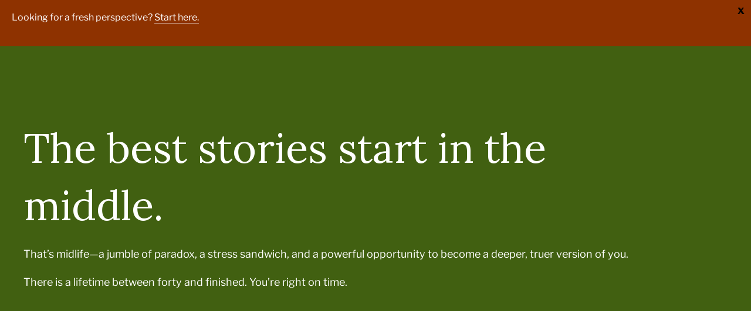

--- FILE ---
content_type: text/html; charset=UTF-8
request_url: https://sarasmeaton.com/
body_size: 147524
content:
<!DOCTYPE html>
<html lang="en-CA">

<head>
	<meta charset="UTF-8">
	<meta name="viewport" content="width=device-width, initial-scale=1">
	<link rel="profile" href="http://gmpg.org/xfn/11">
	<meta name="robots" content="index, follow, max-image-preview:large, max-snippet:-1, max-video-preview:-1">

            <script data-no-defer="1" data-ezscrex="false" data-cfasync="false" data-pagespeed-no-defer data-cookieconsent="ignore">
                var ctPublicFunctions = {"_ajax_nonce":"936f1813e7","_rest_nonce":"be5431873e","_ajax_url":"\/wp-admin\/admin-ajax.php","_rest_url":"https:\/\/sarasmeaton.com\/wp-json\/","data__cookies_type":"none","data__ajax_type":"admin_ajax","data__bot_detector_enabled":"1","data__frontend_data_log_enabled":1,"cookiePrefix":"","wprocket_detected":false,"host_url":"sarasmeaton.com","text__ee_click_to_select":"Click to select the whole data","text__ee_original_email":"The complete one is","text__ee_got_it":"Got it","text__ee_blocked":"Blocked","text__ee_cannot_connect":"Cannot connect","text__ee_cannot_decode":"Can not decode email. Unknown reason","text__ee_email_decoder":"CleanTalk email decoder","text__ee_wait_for_decoding":"The magic is on the way!","text__ee_decoding_process":"Please wait a few seconds while we decode the contact data."}
            </script>
        
            <script data-no-defer="1" data-ezscrex="false" data-cfasync="false" data-pagespeed-no-defer data-cookieconsent="ignore">
                var ctPublic = {"_ajax_nonce":"936f1813e7","settings__forms__check_internal":"1","settings__forms__check_external":"1","settings__forms__force_protection":"0","settings__forms__search_test":"1","settings__forms__wc_add_to_cart":"0","settings__data__bot_detector_enabled":"1","settings__sfw__anti_crawler":0,"blog_home":"https:\/\/sarasmeaton.com\/","pixel__setting":"3","pixel__enabled":true,"pixel__url":null,"data__email_check_before_post":"1","data__email_check_exist_post":"1","data__cookies_type":"none","data__key_is_ok":true,"data__visible_fields_required":true,"wl_brandname":"Anti-Spam by CleanTalk","wl_brandname_short":"CleanTalk","ct_checkjs_key":"0a03d15b9e1ae1a877d41dd6e1f16aef0a704b6af18b1e3cb1a9b22603d002c2","emailEncoderPassKey":"ce821d6fdc3eeb1e554955544cf32007","bot_detector_forms_excluded":"W10=","advancedCacheExists":true,"varnishCacheExists":false,"wc_ajax_add_to_cart":true}
            </script>
        
	<!-- This site is optimized with the Yoast SEO plugin v26.8 - https://yoast.com/product/yoast-seo-wordpress/ -->
	<title>Midlife Coaching with Sara Smeaton</title>
	<meta name="description" content="The best stories start in the middle. Midlife is a powerful opportunity to become a deeper, truer version of you. You're right on time!">
	<link rel="canonical" href="https://sarasmeaton.com/">
	<meta property="og:locale" content="en_US">
	<meta property="og:type" content="website">
	<meta property="og:title" content="Midlife Coaching with Sara Smeaton">
	<meta property="og:description" content="The best stories start in the middle. Midlife is a powerful opportunity to become a deeper, truer version of you. You're right on time!">
	<meta property="og:url" content="https://sarasmeaton.com/">
	<meta property="og:site_name" content="Sara Smeaton Coaching">
	<meta property="article:modified_time" content="2025-11-10T21:28:19+00:00">
	<meta property="og:image" content="https://sarasmeaton.com/wp-content/uploads/Sara-Smeaton-SSFALL24-157-731x1024.jpg">
	<meta name="twitter:card" content="summary_large_image">
	<script type="application/ld+json" class="yoast-schema-graph">{"@context":"https://schema.org","@graph":[{"@type":"WebPage","@id":"https://sarasmeaton.com/","url":"https://sarasmeaton.com/","name":"Midlife Coaching with Sara Smeaton","isPartOf":{"@id":"https://sarasmeaton.com/#website"},"about":{"@id":"https://sarasmeaton.com/#/schema/person/cbcb3e2b78448c8d7e584212a613d49a"},"primaryImageOfPage":{"@id":"https://sarasmeaton.com/#primaryimage"},"image":{"@id":"https://sarasmeaton.com/#primaryimage"},"thumbnailUrl":"https://sarasmeaton.com/wp-content/uploads/Sara-Smeaton-SSFALL24-157-731x1024.jpg","datePublished":"2020-10-28T17:43:52+00:00","dateModified":"2025-11-10T21:28:19+00:00","description":"The best stories start in the middle. Midlife is a powerful opportunity to become a deeper, truer version of you. You're right on time!","breadcrumb":{"@id":"https://sarasmeaton.com/#breadcrumb"},"inLanguage":"en-CA","potentialAction":[{"@type":"ReadAction","target":["https://sarasmeaton.com/"]}]},{"@type":"ImageObject","inLanguage":"en-CA","@id":"https://sarasmeaton.com/#primaryimage","url":"https://sarasmeaton.com/wp-content/uploads/Sara-Smeaton-SSFALL24-157-scaled.jpg","contentUrl":"https://sarasmeaton.com/wp-content/uploads/Sara-Smeaton-SSFALL24-157-scaled.jpg","width":1829,"height":2560,"caption":"Sara Smeaton, CPCC Photo by Marina Dempster"},{"@type":"BreadcrumbList","@id":"https://sarasmeaton.com/#breadcrumb","itemListElement":[{"@type":"ListItem","position":1,"name":"Home"}]},{"@type":"WebSite","@id":"https://sarasmeaton.com/#website","url":"https://sarasmeaton.com/","name":"Sara Smeaton Coaching","description":"These are your Power Years&trade;","publisher":{"@id":"https://sarasmeaton.com/#/schema/person/cbcb3e2b78448c8d7e584212a613d49a"},"alternateName":"Sara Smeaton","potentialAction":[{"@type":"SearchAction","target":{"@type":"EntryPoint","urlTemplate":"https://sarasmeaton.com/?s={search_term_string}"},"query-input":{"@type":"PropertyValueSpecification","valueRequired":true,"valueName":"search_term_string"}}],"inLanguage":"en-CA"},{"@type":["Person","Organization"],"@id":"https://sarasmeaton.com/#/schema/person/cbcb3e2b78448c8d7e584212a613d49a","name":"Sara Smeaton","image":{"@type":"ImageObject","inLanguage":"en-CA","@id":"https://sarasmeaton.com/#/schema/person/image/","url":"https://sarasmeaton.com/wp-content/uploads/Sara-Smeaton-Map-of-Now.jpg","contentUrl":"https://sarasmeaton.com/wp-content/uploads/Sara-Smeaton-Map-of-Now.jpg","width":800,"height":1069,"caption":"Sara Smeaton"},"logo":{"@id":"https://sarasmeaton.com/#/schema/person/image/"},"sameAs":["https://sarasmeaton.com"]}]}</script>
	<meta name="google-site-verification" content="PTQ2pfscM1nocGVF6cvGaQ19Mh65tHT2s2oIyrIO_LE">
	<!-- / Yoast SEO plugin. -->


<link rel="dns-prefetch" href="//fd.cleantalk.org">
<link rel="dns-prefetch" href="//cdn.iubenda.com">
<link rel="dns-prefetch" href="//fonts.googleapis.com">
<link href="https://fonts.gstatic.com" crossorigin rel="preconnect">
<link rel="preload" href="https://sarasmeaton.com/wp-content/plugins/bb-plugin/fonts/fontawesome/5.15.4/webfonts/fa-solid-900.woff2" as="font" type="font/woff2" crossorigin="anonymous">
<link rel="preload" href="https://sarasmeaton.com/wp-content/plugins/bb-plugin/fonts/fontawesome/5.15.4/webfonts/fa-regular-400.woff2" as="font" type="font/woff2" crossorigin="anonymous">
		<style class="wpbf-google-fonts">@font-face{font-family:'Libre Franklin';font-style:normal;font-weight:400;font-display:swap;src:url(https://sarasmeaton.com/wp-content/fonts/libre-franklin/jizDREVItHgc8qDIbSTKq4XkRiUS2zcLig.woff2) format('woff2');unicode-range:U+0460-052F,U+1C80-1C8A,U+20B4,U+2DE0-2DFF,U+A640-A69F,U+FE2E-FE2F;}@font-face{font-family:'Libre Franklin';font-style:normal;font-weight:400;font-display:swap;src:url(https://sarasmeaton.com/wp-content/fonts/libre-franklin/jizDREVItHgc8qDIbSTKq4XkRiUb2zcLig.woff2) format('woff2');unicode-range:U+0301,U+0400-045F,U+0490-0491,U+04B0-04B1,U+2116;}@font-face{font-family:'Libre Franklin';font-style:normal;font-weight:400;font-display:swap;src:url(https://sarasmeaton.com/wp-content/fonts/libre-franklin/jizDREVItHgc8qDIbSTKq4XkRiUQ2zcLig.woff2) format('woff2');unicode-range:U+0102-0103,U+0110-0111,U+0128-0129,U+0168-0169,U+01A0-01A1,U+01AF-01B0,U+0300-0301,U+0303-0304,U+0308-0309,U+0323,U+0329,U+1EA0-1EF9,U+20AB;}@font-face{font-family:'Libre Franklin';font-style:normal;font-weight:400;font-display:swap;src:url(https://sarasmeaton.com/wp-content/fonts/libre-franklin/jizDREVItHgc8qDIbSTKq4XkRiUR2zcLig.woff2) format('woff2');unicode-range:U+0100-02BA,U+02BD-02C5,U+02C7-02CC,U+02CE-02D7,U+02DD-02FF,U+0304,U+0308,U+0329,U+1D00-1DBF,U+1E00-1E9F,U+1EF2-1EFF,U+2020,U+20A0-20AB,U+20AD-20C0,U+2113,U+2C60-2C7F,U+A720-A7FF;}@font-face{font-family:'Libre Franklin';font-style:normal;font-weight:400;font-display:swap;src:url(https://sarasmeaton.com/wp-content/fonts/libre-franklin/jizDREVItHgc8qDIbSTKq4XkRiUf2zc.woff2) format('woff2');unicode-range:U+0000-00FF,U+0131,U+0152-0153,U+02BB-02BC,U+02C6,U+02DA,U+02DC,U+0304,U+0308,U+0329,U+2000-206F,U+20AC,U+2122,U+2191,U+2193,U+2212,U+2215,U+FEFF,U+FFFD;}@font-face{font-family:'Libre Franklin';font-style:normal;font-weight:500;font-display:swap;src:url(https://sarasmeaton.com/wp-content/fonts/libre-franklin/jizDREVItHgc8qDIbSTKq4XkRiUS2zcLig.woff2) format('woff2');unicode-range:U+0460-052F,U+1C80-1C8A,U+20B4,U+2DE0-2DFF,U+A640-A69F,U+FE2E-FE2F;}@font-face{font-family:'Libre Franklin';font-style:normal;font-weight:500;font-display:swap;src:url(https://sarasmeaton.com/wp-content/fonts/libre-franklin/jizDREVItHgc8qDIbSTKq4XkRiUb2zcLig.woff2) format('woff2');unicode-range:U+0301,U+0400-045F,U+0490-0491,U+04B0-04B1,U+2116;}@font-face{font-family:'Libre Franklin';font-style:normal;font-weight:500;font-display:swap;src:url(https://sarasmeaton.com/wp-content/fonts/libre-franklin/jizDREVItHgc8qDIbSTKq4XkRiUQ2zcLig.woff2) format('woff2');unicode-range:U+0102-0103,U+0110-0111,U+0128-0129,U+0168-0169,U+01A0-01A1,U+01AF-01B0,U+0300-0301,U+0303-0304,U+0308-0309,U+0323,U+0329,U+1EA0-1EF9,U+20AB;}@font-face{font-family:'Libre Franklin';font-style:normal;font-weight:500;font-display:swap;src:url(https://sarasmeaton.com/wp-content/fonts/libre-franklin/jizDREVItHgc8qDIbSTKq4XkRiUR2zcLig.woff2) format('woff2');unicode-range:U+0100-02BA,U+02BD-02C5,U+02C7-02CC,U+02CE-02D7,U+02DD-02FF,U+0304,U+0308,U+0329,U+1D00-1DBF,U+1E00-1E9F,U+1EF2-1EFF,U+2020,U+20A0-20AB,U+20AD-20C0,U+2113,U+2C60-2C7F,U+A720-A7FF;}@font-face{font-family:'Libre Franklin';font-style:normal;font-weight:500;font-display:swap;src:url(https://sarasmeaton.com/wp-content/fonts/libre-franklin/jizDREVItHgc8qDIbSTKq4XkRiUf2zc.woff2) format('woff2');unicode-range:U+0000-00FF,U+0131,U+0152-0153,U+02BB-02BC,U+02C6,U+02DA,U+02DC,U+0304,U+0308,U+0329,U+2000-206F,U+20AC,U+2122,U+2191,U+2193,U+2212,U+2215,U+FEFF,U+FFFD;}@font-face{font-family:'Open Sans';font-style:normal;font-weight:400;font-stretch:100%;font-display:swap;src:url(https://sarasmeaton.com/wp-content/fonts/open-sans/memSYaGs126MiZpBA-UvWbX2vVnXBbObj2OVZyOOSr4dVJWUgsjZ0B4taVIGxA.woff2) format('woff2');unicode-range:U+0460-052F,U+1C80-1C8A,U+20B4,U+2DE0-2DFF,U+A640-A69F,U+FE2E-FE2F;}@font-face{font-family:'Open Sans';font-style:normal;font-weight:400;font-stretch:100%;font-display:swap;src:url(https://sarasmeaton.com/wp-content/fonts/open-sans/memSYaGs126MiZpBA-UvWbX2vVnXBbObj2OVZyOOSr4dVJWUgsjZ0B4kaVIGxA.woff2) format('woff2');unicode-range:U+0301,U+0400-045F,U+0490-0491,U+04B0-04B1,U+2116;}@font-face{font-family:'Open Sans';font-style:normal;font-weight:400;font-stretch:100%;font-display:swap;src:url(https://sarasmeaton.com/wp-content/fonts/open-sans/memSYaGs126MiZpBA-UvWbX2vVnXBbObj2OVZyOOSr4dVJWUgsjZ0B4saVIGxA.woff2) format('woff2');unicode-range:U+1F00-1FFF;}@font-face{font-family:'Open Sans';font-style:normal;font-weight:400;font-stretch:100%;font-display:swap;src:url(https://sarasmeaton.com/wp-content/fonts/open-sans/memSYaGs126MiZpBA-UvWbX2vVnXBbObj2OVZyOOSr4dVJWUgsjZ0B4jaVIGxA.woff2) format('woff2');unicode-range:U+0370-0377,U+037A-037F,U+0384-038A,U+038C,U+038E-03A1,U+03A3-03FF;}@font-face{font-family:'Open Sans';font-style:normal;font-weight:400;font-stretch:100%;font-display:swap;src:url(https://sarasmeaton.com/wp-content/fonts/open-sans/memSYaGs126MiZpBA-UvWbX2vVnXBbObj2OVZyOOSr4dVJWUgsjZ0B4iaVIGxA.woff2) format('woff2');unicode-range:U+0307-0308,U+0590-05FF,U+200C-2010,U+20AA,U+25CC,U+FB1D-FB4F;}@font-face{font-family:'Open Sans';font-style:normal;font-weight:400;font-stretch:100%;font-display:swap;src:url(https://sarasmeaton.com/wp-content/fonts/open-sans/memSYaGs126MiZpBA-UvWbX2vVnXBbObj2OVZyOOSr4dVJWUgsjZ0B5caVIGxA.woff2) format('woff2');unicode-range:U+0302-0303,U+0305,U+0307-0308,U+0310,U+0312,U+0315,U+031A,U+0326-0327,U+032C,U+032F-0330,U+0332-0333,U+0338,U+033A,U+0346,U+034D,U+0391-03A1,U+03A3-03A9,U+03B1-03C9,U+03D1,U+03D5-03D6,U+03F0-03F1,U+03F4-03F5,U+2016-2017,U+2034-2038,U+203C,U+2040,U+2043,U+2047,U+2050,U+2057,U+205F,U+2070-2071,U+2074-208E,U+2090-209C,U+20D0-20DC,U+20E1,U+20E5-20EF,U+2100-2112,U+2114-2115,U+2117-2121,U+2123-214F,U+2190,U+2192,U+2194-21AE,U+21B0-21E5,U+21F1-21F2,U+21F4-2211,U+2213-2214,U+2216-22FF,U+2308-230B,U+2310,U+2319,U+231C-2321,U+2336-237A,U+237C,U+2395,U+239B-23B7,U+23D0,U+23DC-23E1,U+2474-2475,U+25AF,U+25B3,U+25B7,U+25BD,U+25C1,U+25CA,U+25CC,U+25FB,U+266D-266F,U+27C0-27FF,U+2900-2AFF,U+2B0E-2B11,U+2B30-2B4C,U+2BFE,U+3030,U+FF5B,U+FF5D,U+1D400-1D7FF,U+1EE00-1EEFF;}@font-face{font-family:'Open Sans';font-style:normal;font-weight:400;font-stretch:100%;font-display:swap;src:url(https://sarasmeaton.com/wp-content/fonts/open-sans/memSYaGs126MiZpBA-UvWbX2vVnXBbObj2OVZyOOSr4dVJWUgsjZ0B5OaVIGxA.woff2) format('woff2');unicode-range:U+0001-000C,U+000E-001F,U+007F-009F,U+20DD-20E0,U+20E2-20E4,U+2150-218F,U+2190,U+2192,U+2194-2199,U+21AF,U+21E6-21F0,U+21F3,U+2218-2219,U+2299,U+22C4-22C6,U+2300-243F,U+2440-244A,U+2460-24FF,U+25A0-27BF,U+2800-28FF,U+2921-2922,U+2981,U+29BF,U+29EB,U+2B00-2BFF,U+4DC0-4DFF,U+FFF9-FFFB,U+10140-1018E,U+10190-1019C,U+101A0,U+101D0-101FD,U+102E0-102FB,U+10E60-10E7E,U+1D2C0-1D2D3,U+1D2E0-1D37F,U+1F000-1F0FF,U+1F100-1F1AD,U+1F1E6-1F1FF,U+1F30D-1F30F,U+1F315,U+1F31C,U+1F31E,U+1F320-1F32C,U+1F336,U+1F378,U+1F37D,U+1F382,U+1F393-1F39F,U+1F3A7-1F3A8,U+1F3AC-1F3AF,U+1F3C2,U+1F3C4-1F3C6,U+1F3CA-1F3CE,U+1F3D4-1F3E0,U+1F3ED,U+1F3F1-1F3F3,U+1F3F5-1F3F7,U+1F408,U+1F415,U+1F41F,U+1F426,U+1F43F,U+1F441-1F442,U+1F444,U+1F446-1F449,U+1F44C-1F44E,U+1F453,U+1F46A,U+1F47D,U+1F4A3,U+1F4B0,U+1F4B3,U+1F4B9,U+1F4BB,U+1F4BF,U+1F4C8-1F4CB,U+1F4D6,U+1F4DA,U+1F4DF,U+1F4E3-1F4E6,U+1F4EA-1F4ED,U+1F4F7,U+1F4F9-1F4FB,U+1F4FD-1F4FE,U+1F503,U+1F507-1F50B,U+1F50D,U+1F512-1F513,U+1F53E-1F54A,U+1F54F-1F5FA,U+1F610,U+1F650-1F67F,U+1F687,U+1F68D,U+1F691,U+1F694,U+1F698,U+1F6AD,U+1F6B2,U+1F6B9-1F6BA,U+1F6BC,U+1F6C6-1F6CF,U+1F6D3-1F6D7,U+1F6E0-1F6EA,U+1F6F0-1F6F3,U+1F6F7-1F6FC,U+1F700-1F7FF,U+1F800-1F80B,U+1F810-1F847,U+1F850-1F859,U+1F860-1F887,U+1F890-1F8AD,U+1F8B0-1F8BB,U+1F8C0-1F8C1,U+1F900-1F90B,U+1F93B,U+1F946,U+1F984,U+1F996,U+1F9E9,U+1FA00-1FA6F,U+1FA70-1FA7C,U+1FA80-1FA89,U+1FA8F-1FAC6,U+1FACE-1FADC,U+1FADF-1FAE9,U+1FAF0-1FAF8,U+1FB00-1FBFF;}@font-face{font-family:'Open Sans';font-style:normal;font-weight:400;font-stretch:100%;font-display:swap;src:url(https://sarasmeaton.com/wp-content/fonts/open-sans/memSYaGs126MiZpBA-UvWbX2vVnXBbObj2OVZyOOSr4dVJWUgsjZ0B4vaVIGxA.woff2) format('woff2');unicode-range:U+0102-0103,U+0110-0111,U+0128-0129,U+0168-0169,U+01A0-01A1,U+01AF-01B0,U+0300-0301,U+0303-0304,U+0308-0309,U+0323,U+0329,U+1EA0-1EF9,U+20AB;}@font-face{font-family:'Open Sans';font-style:normal;font-weight:400;font-stretch:100%;font-display:swap;src:url(https://sarasmeaton.com/wp-content/fonts/open-sans/memSYaGs126MiZpBA-UvWbX2vVnXBbObj2OVZyOOSr4dVJWUgsjZ0B4uaVIGxA.woff2) format('woff2');unicode-range:U+0100-02BA,U+02BD-02C5,U+02C7-02CC,U+02CE-02D7,U+02DD-02FF,U+0304,U+0308,U+0329,U+1D00-1DBF,U+1E00-1E9F,U+1EF2-1EFF,U+2020,U+20A0-20AB,U+20AD-20C0,U+2113,U+2C60-2C7F,U+A720-A7FF;}@font-face{font-family:'Open Sans';font-style:normal;font-weight:400;font-stretch:100%;font-display:swap;src:url(https://sarasmeaton.com/wp-content/fonts/open-sans/memSYaGs126MiZpBA-UvWbX2vVnXBbObj2OVZyOOSr4dVJWUgsjZ0B4gaVI.woff2) format('woff2');unicode-range:U+0000-00FF,U+0131,U+0152-0153,U+02BB-02BC,U+02C6,U+02DA,U+02DC,U+0304,U+0308,U+0329,U+2000-206F,U+20AC,U+2122,U+2191,U+2193,U+2212,U+2215,U+FEFF,U+FFFD;}@font-face{font-family:'Lora';font-style:normal;font-weight:400;font-display:swap;src:url(https://sarasmeaton.com/wp-content/fonts/lora/0QIvMX1D_JOuMwf7I-NP.woff2) format('woff2');unicode-range:U+0460-052F,U+1C80-1C8A,U+20B4,U+2DE0-2DFF,U+A640-A69F,U+FE2E-FE2F;}@font-face{font-family:'Lora';font-style:normal;font-weight:400;font-display:swap;src:url(https://sarasmeaton.com/wp-content/fonts/lora/0QIvMX1D_JOuMw77I-NP.woff2) format('woff2');unicode-range:U+0301,U+0400-045F,U+0490-0491,U+04B0-04B1,U+2116;}@font-face{font-family:'Lora';font-style:normal;font-weight:400;font-display:swap;src:url(https://sarasmeaton.com/wp-content/fonts/lora/0QIvMX1D_JOuM3b7I-NP.woff2) format('woff2');unicode-range:U+0302-0303,U+0305,U+0307-0308,U+0310,U+0312,U+0315,U+031A,U+0326-0327,U+032C,U+032F-0330,U+0332-0333,U+0338,U+033A,U+0346,U+034D,U+0391-03A1,U+03A3-03A9,U+03B1-03C9,U+03D1,U+03D5-03D6,U+03F0-03F1,U+03F4-03F5,U+2016-2017,U+2034-2038,U+203C,U+2040,U+2043,U+2047,U+2050,U+2057,U+205F,U+2070-2071,U+2074-208E,U+2090-209C,U+20D0-20DC,U+20E1,U+20E5-20EF,U+2100-2112,U+2114-2115,U+2117-2121,U+2123-214F,U+2190,U+2192,U+2194-21AE,U+21B0-21E5,U+21F1-21F2,U+21F4-2211,U+2213-2214,U+2216-22FF,U+2308-230B,U+2310,U+2319,U+231C-2321,U+2336-237A,U+237C,U+2395,U+239B-23B7,U+23D0,U+23DC-23E1,U+2474-2475,U+25AF,U+25B3,U+25B7,U+25BD,U+25C1,U+25CA,U+25CC,U+25FB,U+266D-266F,U+27C0-27FF,U+2900-2AFF,U+2B0E-2B11,U+2B30-2B4C,U+2BFE,U+3030,U+FF5B,U+FF5D,U+1D400-1D7FF,U+1EE00-1EEFF;}@font-face{font-family:'Lora';font-style:normal;font-weight:400;font-display:swap;src:url(https://sarasmeaton.com/wp-content/fonts/lora/0QIvMX1D_JOuM2T7I-NP.woff2) format('woff2');unicode-range:U+0001-000C,U+000E-001F,U+007F-009F,U+20DD-20E0,U+20E2-20E4,U+2150-218F,U+2190,U+2192,U+2194-2199,U+21AF,U+21E6-21F0,U+21F3,U+2218-2219,U+2299,U+22C4-22C6,U+2300-243F,U+2440-244A,U+2460-24FF,U+25A0-27BF,U+2800-28FF,U+2921-2922,U+2981,U+29BF,U+29EB,U+2B00-2BFF,U+4DC0-4DFF,U+FFF9-FFFB,U+10140-1018E,U+10190-1019C,U+101A0,U+101D0-101FD,U+102E0-102FB,U+10E60-10E7E,U+1D2C0-1D2D3,U+1D2E0-1D37F,U+1F000-1F0FF,U+1F100-1F1AD,U+1F1E6-1F1FF,U+1F30D-1F30F,U+1F315,U+1F31C,U+1F31E,U+1F320-1F32C,U+1F336,U+1F378,U+1F37D,U+1F382,U+1F393-1F39F,U+1F3A7-1F3A8,U+1F3AC-1F3AF,U+1F3C2,U+1F3C4-1F3C6,U+1F3CA-1F3CE,U+1F3D4-1F3E0,U+1F3ED,U+1F3F1-1F3F3,U+1F3F5-1F3F7,U+1F408,U+1F415,U+1F41F,U+1F426,U+1F43F,U+1F441-1F442,U+1F444,U+1F446-1F449,U+1F44C-1F44E,U+1F453,U+1F46A,U+1F47D,U+1F4A3,U+1F4B0,U+1F4B3,U+1F4B9,U+1F4BB,U+1F4BF,U+1F4C8-1F4CB,U+1F4D6,U+1F4DA,U+1F4DF,U+1F4E3-1F4E6,U+1F4EA-1F4ED,U+1F4F7,U+1F4F9-1F4FB,U+1F4FD-1F4FE,U+1F503,U+1F507-1F50B,U+1F50D,U+1F512-1F513,U+1F53E-1F54A,U+1F54F-1F5FA,U+1F610,U+1F650-1F67F,U+1F687,U+1F68D,U+1F691,U+1F694,U+1F698,U+1F6AD,U+1F6B2,U+1F6B9-1F6BA,U+1F6BC,U+1F6C6-1F6CF,U+1F6D3-1F6D7,U+1F6E0-1F6EA,U+1F6F0-1F6F3,U+1F6F7-1F6FC,U+1F700-1F7FF,U+1F800-1F80B,U+1F810-1F847,U+1F850-1F859,U+1F860-1F887,U+1F890-1F8AD,U+1F8B0-1F8BB,U+1F8C0-1F8C1,U+1F900-1F90B,U+1F93B,U+1F946,U+1F984,U+1F996,U+1F9E9,U+1FA00-1FA6F,U+1FA70-1FA7C,U+1FA80-1FA89,U+1FA8F-1FAC6,U+1FACE-1FADC,U+1FADF-1FAE9,U+1FAF0-1FAF8,U+1FB00-1FBFF;}@font-face{font-family:'Lora';font-style:normal;font-weight:400;font-display:swap;src:url(https://sarasmeaton.com/wp-content/fonts/lora/0QIvMX1D_JOuMwX7I-NP.woff2) format('woff2');unicode-range:U+0102-0103,U+0110-0111,U+0128-0129,U+0168-0169,U+01A0-01A1,U+01AF-01B0,U+0300-0301,U+0303-0304,U+0308-0309,U+0323,U+0329,U+1EA0-1EF9,U+20AB;}@font-face{font-family:'Lora';font-style:normal;font-weight:400;font-display:swap;src:url(https://sarasmeaton.com/wp-content/fonts/lora/0QIvMX1D_JOuMwT7I-NP.woff2) format('woff2');unicode-range:U+0100-02BA,U+02BD-02C5,U+02C7-02CC,U+02CE-02D7,U+02DD-02FF,U+0304,U+0308,U+0329,U+1D00-1DBF,U+1E00-1E9F,U+1EF2-1EFF,U+2020,U+20A0-20AB,U+20AD-20C0,U+2113,U+2C60-2C7F,U+A720-A7FF;}@font-face{font-family:'Lora';font-style:normal;font-weight:400;font-display:swap;src:url(https://sarasmeaton.com/wp-content/fonts/lora/0QIvMX1D_JOuMwr7Iw.woff2) format('woff2');unicode-range:U+0000-00FF,U+0131,U+0152-0153,U+02BB-02BC,U+02C6,U+02DA,U+02DC,U+0304,U+0308,U+0329,U+2000-206F,U+20AC,U+2122,U+2191,U+2193,U+2212,U+2215,U+FEFF,U+FFFD;}</style>
		<style id="wp-img-auto-sizes-contain-inline-css">
img:is([sizes=auto i],[sizes^="auto," i]){contain-intrinsic-size:3000px 1500px}
/*# sourceURL=wp-img-auto-sizes-contain-inline-css */
</style>
<link rel="stylesheet" id="litespeed-cache-dummy-css" href="https://sarasmeaton.com/wp-content/plugins/litespeed-cache/assets/css/litespeed-dummy.css" media="all">
<link rel="stylesheet" id="wp-block-library-css" href="https://sarasmeaton.com/wp-includes/css/dist/block-library/style.min.css" media="all">
<link rel="stylesheet" id="wp-components-css" href="https://sarasmeaton.com/wp-includes/css/dist/components/style.min.css" media="all">
<link rel="stylesheet" id="wp-preferences-css" href="https://sarasmeaton.com/wp-includes/css/dist/preferences/style.min.css" media="all">
<link rel="stylesheet" id="wp-block-editor-css" href="https://sarasmeaton.com/wp-includes/css/dist/block-editor/style.min.css" media="all">
<link rel="stylesheet" id="popup-maker-block-library-style-css" href="https://sarasmeaton.com/wp-content/plugins/popup-maker/dist/packages/block-library-style.css" media="all">
<link rel="stylesheet" id="font-awesome-5-css" href="https://sarasmeaton.com/wp-content/plugins/bb-plugin/fonts/fontawesome/5.15.4/css/all.min.css" media="all">
<style id="fl-builder-layout-5582-inline-css">
.fl-builder-content *,.fl-builder-content *:before,.fl-builder-content *:after {-webkit-box-sizing: border-box;-moz-box-sizing: border-box;box-sizing: border-box;}.fl-row:before,.fl-row:after,.fl-row-content:before,.fl-row-content:after,.fl-col-group:before,.fl-col-group:after,.fl-col:before,.fl-col:after,.fl-module:not([data-accepts]):before,.fl-module:not([data-accepts]):after,.fl-module-content:before,.fl-module-content:after {display: table;content: " ";}.fl-row:after,.fl-row-content:after,.fl-col-group:after,.fl-col:after,.fl-module:not([data-accepts]):after,.fl-module-content:after {clear: both;}.fl-clear {clear: both;}.fl-row,.fl-row-content {margin-left: auto;margin-right: auto;min-width: 0;}.fl-row-content-wrap {position: relative;}.fl-builder-mobile .fl-row-bg-photo .fl-row-content-wrap {background-attachment: scroll;}.fl-row-bg-video,.fl-row-bg-video .fl-row-content,.fl-row-bg-embed,.fl-row-bg-embed .fl-row-content {position: relative;}.fl-row-bg-video .fl-bg-video,.fl-row-bg-embed .fl-bg-embed-code {bottom: 0;left: 0;overflow: hidden;position: absolute;right: 0;top: 0;}.fl-row-bg-video .fl-bg-video video,.fl-row-bg-embed .fl-bg-embed-code video {bottom: 0;left: 0px;max-width: none;position: absolute;right: 0;top: 0px;}.fl-row-bg-video .fl-bg-video video {min-width: 100%;min-height: 100%;width: auto;height: auto;}.fl-row-bg-video .fl-bg-video iframe,.fl-row-bg-embed .fl-bg-embed-code iframe {pointer-events: none;width: 100vw;height: 56.25vw; max-width: none;min-height: 100vh;min-width: 177.77vh; position: absolute;top: 50%;left: 50%;-ms-transform: translate(-50%, -50%); -webkit-transform: translate(-50%, -50%); transform: translate(-50%, -50%);}.fl-bg-video-fallback {background-position: 50% 50%;background-repeat: no-repeat;background-size: cover;bottom: 0px;left: 0px;position: absolute;right: 0px;top: 0px;}.fl-row-bg-slideshow,.fl-row-bg-slideshow .fl-row-content {position: relative;}.fl-row .fl-bg-slideshow {bottom: 0;left: 0;overflow: hidden;position: absolute;right: 0;top: 0;z-index: 0;}.fl-builder-edit .fl-row .fl-bg-slideshow * {bottom: 0;height: auto !important;left: 0;position: absolute !important;right: 0;top: 0;}.fl-row-bg-overlay .fl-row-content-wrap:after {border-radius: inherit;content: '';display: block;position: absolute;top: 0;right: 0;bottom: 0;left: 0;z-index: 0;}.fl-row-bg-overlay .fl-row-content {position: relative;z-index: 1;}.fl-row-default-height .fl-row-content-wrap,.fl-row-custom-height .fl-row-content-wrap {display: -webkit-box;display: -webkit-flex;display: -ms-flexbox;display: flex;min-height: 100vh;}.fl-row-overlap-top .fl-row-content-wrap {display: -webkit-inline-box;display: -webkit-inline-flex;display: -moz-inline-box;display: -ms-inline-flexbox;display: inline-flex;width: 100%;}.fl-row-default-height .fl-row-content-wrap,.fl-row-custom-height .fl-row-content-wrap {min-height: 0;}.fl-row-default-height .fl-row-content,.fl-row-full-height .fl-row-content,.fl-row-custom-height .fl-row-content {-webkit-box-flex: 1 1 auto; -moz-box-flex: 1 1 auto;-webkit-flex: 1 1 auto;-ms-flex: 1 1 auto;flex: 1 1 auto;}.fl-row-default-height .fl-row-full-width.fl-row-content,.fl-row-full-height .fl-row-full-width.fl-row-content,.fl-row-custom-height .fl-row-full-width.fl-row-content {max-width: 100%;width: 100%;}.fl-row-default-height.fl-row-align-center .fl-row-content-wrap,.fl-row-full-height.fl-row-align-center .fl-row-content-wrap,.fl-row-custom-height.fl-row-align-center .fl-row-content-wrap {-webkit-align-items: center;-webkit-box-align: center;-webkit-box-pack: center;-webkit-justify-content: center;-ms-flex-align: center;-ms-flex-pack: center;justify-content: center;align-items: center;}.fl-row-default-height.fl-row-align-bottom .fl-row-content-wrap,.fl-row-full-height.fl-row-align-bottom .fl-row-content-wrap,.fl-row-custom-height.fl-row-align-bottom .fl-row-content-wrap {-webkit-align-items: flex-end;-webkit-justify-content: flex-end;-webkit-box-align: end;-webkit-box-pack: end;-ms-flex-align: end;-ms-flex-pack: end;justify-content: flex-end;align-items: flex-end;}.fl-col-group-equal-height {display: flex;flex-wrap: wrap;width: 100%;}.fl-col-group-equal-height.fl-col-group-has-child-loading {flex-wrap: nowrap;}.fl-col-group-equal-height .fl-col,.fl-col-group-equal-height .fl-col-content {display: flex;flex: 1 1 auto;}.fl-col-group-equal-height .fl-col-content {flex-direction: column;flex-shrink: 1;min-width: 1px;max-width: 100%;width: 100%;}.fl-col-group-equal-height:before,.fl-col-group-equal-height .fl-col:before,.fl-col-group-equal-height .fl-col-content:before,.fl-col-group-equal-height:after,.fl-col-group-equal-height .fl-col:after,.fl-col-group-equal-height .fl-col-content:after{content: none;}.fl-col-group-nested.fl-col-group-equal-height.fl-col-group-align-top .fl-col-content,.fl-col-group-equal-height.fl-col-group-align-top .fl-col-content {justify-content: flex-start;}.fl-col-group-nested.fl-col-group-equal-height.fl-col-group-align-center .fl-col-content,.fl-col-group-equal-height.fl-col-group-align-center .fl-col-content {justify-content: center;}.fl-col-group-nested.fl-col-group-equal-height.fl-col-group-align-bottom .fl-col-content,.fl-col-group-equal-height.fl-col-group-align-bottom .fl-col-content {justify-content: flex-end;}.fl-col-group-equal-height.fl-col-group-align-center .fl-col-group {width: 100%;}.fl-col {float: left;min-height: 1px;}.fl-col-bg-overlay .fl-col-content {position: relative;}.fl-col-bg-overlay .fl-col-content:after {border-radius: inherit;content: '';display: block;position: absolute;top: 0;right: 0;bottom: 0;left: 0;z-index: 0;}.fl-col-bg-overlay .fl-module {position: relative;z-index: 2;}.single:not(.woocommerce).single-fl-builder-template .fl-content {width: 100%;}.fl-builder-layer {position: absolute;top:0;left:0;right: 0;bottom: 0;z-index: 0;pointer-events: none;overflow: hidden;}.fl-builder-shape-layer {z-index: 0;}.fl-builder-shape-layer.fl-builder-bottom-edge-layer {z-index: 1;}.fl-row-bg-overlay .fl-builder-shape-layer {z-index: 1;}.fl-row-bg-overlay .fl-builder-shape-layer.fl-builder-bottom-edge-layer {z-index: 2;}.fl-row-has-layers .fl-row-content {z-index: 1;}.fl-row-bg-overlay .fl-row-content {z-index: 2;}.fl-builder-layer > * {display: block;position: absolute;top:0;left:0;width: 100%;}.fl-builder-layer + .fl-row-content {position: relative;}.fl-builder-layer .fl-shape {fill: #aaa;stroke: none;stroke-width: 0;width:100%;}@supports (-webkit-touch-callout: inherit) {.fl-row.fl-row-bg-parallax .fl-row-content-wrap,.fl-row.fl-row-bg-fixed .fl-row-content-wrap {background-position: center !important;background-attachment: scroll !important;}}@supports (-webkit-touch-callout: none) {.fl-row.fl-row-bg-fixed .fl-row-content-wrap {background-position: center !important;background-attachment: scroll !important;}}.fl-clearfix:before,.fl-clearfix:after {display: table;content: " ";}.fl-clearfix:after {clear: both;}.sr-only {position: absolute;width: 1px;height: 1px;padding: 0;overflow: hidden;clip: rect(0,0,0,0);white-space: nowrap;border: 0;}.fl-builder-content .fl-button:is(a, button),.fl-builder-content a.fl-button:visited {border-radius: 4px;display: inline-block;font-size: 16px;font-weight: normal;line-height: 18px;padding: 12px 24px;text-decoration: none;text-shadow: none;}.fl-builder-content .fl-button:hover {text-decoration: none;}.fl-builder-content .fl-button:active {position: relative;top: 1px;}.fl-builder-content .fl-button-width-full .fl-button {width: 100%;display: block;text-align: center;}.fl-builder-content .fl-button-width-custom .fl-button {display: inline-block;text-align: center;max-width: 100%;}.fl-builder-content .fl-button-left {text-align: left;}.fl-builder-content .fl-button-center {text-align: center;}.fl-builder-content .fl-button-right {text-align: right;}.fl-builder-content .fl-button i {font-size: 1.3em;height: auto;margin-right:8px;vertical-align: middle;width: auto;}.fl-builder-content .fl-button i.fl-button-icon-after {margin-left: 8px;margin-right: 0;}.fl-builder-content .fl-button-has-icon .fl-button-text {vertical-align: middle;}.fl-icon-wrap {display: inline-block;}.fl-icon {display: table-cell;vertical-align: middle;}.fl-icon a {text-decoration: none;}.fl-icon i {float: right;height: auto;width: auto;}.fl-icon i:before {border: none !important;height: auto;width: auto;}.fl-icon-text {display: table-cell;text-align: left;padding-left: 15px;vertical-align: middle;}.fl-icon-text-empty {display: none;}.fl-icon-text *:last-child {margin: 0 !important;padding: 0 !important;}.fl-icon-text a {text-decoration: none;}.fl-icon-text span {display: block;}.fl-icon-text span.mce-edit-focus {min-width: 1px;}.fl-module img {max-width: 100%;}.fl-photo {line-height: 0;position: relative;}.fl-photo-align-left {text-align: left;}.fl-photo-align-center {text-align: center;}.fl-photo-align-right {text-align: right;}.fl-photo-content {display: inline-block;line-height: 0;position: relative;max-width: 100%;}.fl-photo-img-svg {width: 100%;}.fl-photo-content img {display: inline;height: auto;max-width: 100%;}.fl-photo-crop-circle img {-webkit-border-radius: 100%;-moz-border-radius: 100%;border-radius: 100%;}.fl-photo-caption {font-size: 13px;line-height: 18px;overflow: hidden;text-overflow: ellipsis;}.fl-photo-caption-below {padding-bottom: 20px;padding-top: 10px;}.fl-photo-caption-hover {background: rgba(0,0,0,0.7);bottom: 0;color: #fff;left: 0;opacity: 0;filter: alpha(opacity = 0);padding: 10px 15px;position: absolute;right: 0;-webkit-transition:opacity 0.3s ease-in;-moz-transition:opacity 0.3s ease-in;transition:opacity 0.3s ease-in;}.fl-photo-content:hover .fl-photo-caption-hover {opacity: 100;filter: alpha(opacity = 100);}.fl-builder-pagination,.fl-builder-pagination-load-more {padding: 40px 0;}.fl-builder-pagination ul.page-numbers {list-style: none;margin: 0;padding: 0;text-align: center;}.fl-builder-pagination li {display: inline-block;list-style: none;margin: 0;padding: 0;}.fl-builder-pagination li a.page-numbers,.fl-builder-pagination li span.page-numbers {border: 1px solid #e6e6e6;display: inline-block;padding: 5px 10px;margin: 0 0 5px;}.fl-builder-pagination li a.page-numbers:hover,.fl-builder-pagination li span.current {background: #f5f5f5;text-decoration: none;}.fl-slideshow,.fl-slideshow * {-webkit-box-sizing: content-box;-moz-box-sizing: content-box;box-sizing: content-box;}.fl-slideshow .fl-slideshow-image img {max-width: none !important;}.fl-slideshow-social {line-height: 0 !important;}.fl-slideshow-social * {margin: 0 !important;}.fl-builder-content .bx-wrapper .bx-viewport {background: transparent;border: none;box-shadow: none;left: 0;}.mfp-wrap button.mfp-arrow,.mfp-wrap button.mfp-arrow:active,.mfp-wrap button.mfp-arrow:hover,.mfp-wrap button.mfp-arrow:focus {background: transparent !important;border: none !important;outline: none;position: absolute;top: 50%;box-shadow: none !important;}.mfp-wrap .mfp-close,.mfp-wrap .mfp-close:active,.mfp-wrap .mfp-close:hover,.mfp-wrap .mfp-close:focus {background: transparent !important;border: none !important;outline: none;position: absolute;top: 0;box-shadow: none !important;}.admin-bar .mfp-wrap .mfp-close,.admin-bar .mfp-wrap .mfp-close:active,.admin-bar .mfp-wrap .mfp-close:hover,.admin-bar .mfp-wrap .mfp-close:focus {top: 32px!important;}img.mfp-img {padding: 0;}.mfp-counter {display: none;}.mfp-wrap .mfp-preloader.fa {font-size: 30px;}.fl-form-field {margin-bottom: 15px;}.fl-form-field input.fl-form-error {border-color: #DD6420;}.fl-form-error-message {clear: both;color: #DD6420;display: none;padding-top: 8px;font-size: 12px;font-weight: lighter;}.fl-form-button-disabled {opacity: 0.5;}.fl-animation {opacity: 0;}body.fl-no-js .fl-animation {opacity: 1;}.fl-builder-preview .fl-animation,.fl-builder-edit .fl-animation,.fl-animated {opacity: 1;}.fl-animated {animation-fill-mode: both;}.fl-button.fl-button-icon-animation i {width: 0 !important;opacity: 0;transition: all 0.2s ease-out;}.fl-button.fl-button-icon-animation:hover i {opacity: 1 !important;}.fl-button.fl-button-icon-animation i.fl-button-icon-after {margin-left: 0px !important;}.fl-button.fl-button-icon-animation:hover i.fl-button-icon-after {margin-left: 10px !important;}.fl-button.fl-button-icon-animation i.fl-button-icon-before {margin-right: 0 !important;}.fl-button.fl-button-icon-animation:hover i.fl-button-icon-before {margin-right: 20px !important;margin-left: -10px;}.fl-builder-content .fl-button:is(a, button),.fl-builder-content a.fl-button:visited {background: #fafafa;border: 1px solid #ccc;color: #333;}.fl-builder-content .fl-button:is(a, button) *,.fl-builder-content a.fl-button:visited * {color: #333;}@media (max-width: 1200px) {}@media (max-width: 992px) { .fl-col-group.fl-col-group-medium-reversed {display: -webkit-flex;display: flex;-webkit-flex-wrap: wrap-reverse;flex-wrap: wrap-reverse;flex-direction: row-reverse;} }@media (max-width: 768px) { .fl-row-content-wrap {background-attachment: scroll !important;}.fl-row-bg-parallax .fl-row-content-wrap {background-attachment: scroll !important;background-position: center center !important;}.fl-col-group.fl-col-group-equal-height {display: block;}.fl-col-group.fl-col-group-equal-height.fl-col-group-custom-width {display: -webkit-box;display: -webkit-flex;display: flex;}.fl-col-group.fl-col-group-responsive-reversed {display: -webkit-flex;display: flex;-webkit-flex-wrap: wrap-reverse;flex-wrap: wrap-reverse;flex-direction: row-reverse;}.fl-col-group.fl-col-group-responsive-reversed .fl-col:not(.fl-col-small-custom-width) {flex-basis: 100%;width: 100% !important;}.fl-col-group.fl-col-group-medium-reversed:not(.fl-col-group-responsive-reversed) {display: unset;display: unset;-webkit-flex-wrap: unset;flex-wrap: unset;flex-direction: unset;}.fl-col {clear: both;float: none;margin-left: auto;margin-right: auto;width: auto !important;}.fl-col-small:not(.fl-col-small-full-width) {max-width: 400px;}.fl-block-col-resize {display:none;}.fl-row[data-node] .fl-row-content-wrap {margin: 0;padding-left: 0;padding-right: 0;}.fl-row[data-node] .fl-bg-video,.fl-row[data-node] .fl-bg-slideshow {left: 0;right: 0;}.fl-col[data-node] .fl-col-content {margin: 0;padding-left: 0;padding-right: 0;} }@media (min-width: 1201px) {html .fl-visible-large:not(.fl-visible-desktop),html .fl-visible-medium:not(.fl-visible-desktop),html .fl-visible-mobile:not(.fl-visible-desktop) {display: none;}}@media (min-width: 993px) and (max-width: 1200px) {html .fl-visible-desktop:not(.fl-visible-large),html .fl-visible-medium:not(.fl-visible-large),html .fl-visible-mobile:not(.fl-visible-large) {display: none;}}@media (min-width: 769px) and (max-width: 992px) {html .fl-visible-desktop:not(.fl-visible-medium),html .fl-visible-large:not(.fl-visible-medium),html .fl-visible-mobile:not(.fl-visible-medium) {display: none;}}@media (max-width: 768px) {html .fl-visible-desktop:not(.fl-visible-mobile),html .fl-visible-large:not(.fl-visible-mobile),html .fl-visible-medium:not(.fl-visible-mobile) {display: none;}}.fl-col-content {display: flex;flex-direction: column;margin-top: 0px;margin-right: 0px;margin-bottom: 0px;margin-left: 0px;padding-top: 0px;padding-right: 0px;padding-bottom: 0px;padding-left: 0px;}.fl-row-fixed-width {max-width: 1100px;}.fl-builder-content > .fl-module-box {margin: 0;}.fl-row-content-wrap {margin-top: 0px;margin-right: 0px;margin-bottom: 0px;margin-left: 0px;padding-top: 20px;padding-right: 20px;padding-bottom: 20px;padding-left: 20px;}.fl-module-content, .fl-module:where(.fl-module:not(:has(> .fl-module-content))) {margin-top: 20px;margin-right: 20px;margin-bottom: 20px;margin-left: 20px;}.page .fl-post-header, .single-fl-builder-template .fl-post-header { display:none; }.fl-node-5f19b3657536a.fl-row-full-height > .fl-row-content-wrap,.fl-node-5f19b3657536a.fl-row-custom-height > .fl-row-content-wrap {display: -webkit-box;display: -webkit-flex;display: -ms-flexbox;display: flex;}.fl-node-5f19b3657536a.fl-row-full-height > .fl-row-content-wrap {min-height: 100vh;}.fl-node-5f19b3657536a.fl-row-custom-height > .fl-row-content-wrap {min-height: 0;}.fl-builder-edit .fl-node-5f19b3657536a.fl-row-full-height > .fl-row-content-wrap {min-height: calc( 100vh - 48px );}@media all and (width: 768px) and (height: 1024px) and (orientation:portrait){.fl-node-5f19b3657536a.fl-row-full-height > .fl-row-content-wrap {min-height: 1024px;}}@media all and (width: 1024px) and (height: 768px) and (orientation:landscape){.fl-node-5f19b3657536a.fl-row-full-height > .fl-row-content-wrap {min-height: 768px;}}@media screen and (aspect-ratio: 40/71) {.fl-node-5f19b3657536a.fl-row-full-height > .fl-row-content-wrap {min-height: 500px;}}.fl-node-5f19b3657536a > .fl-row-content-wrap {background-color: #416011;}.fl-node-5f19b3657536a .fl-row-content {max-width: 1200px;}@media ( max-width: 992px ) { .fl-node-5f19b3657536a.fl-row > .fl-row-content-wrap {padding-top:40px;}}@media ( max-width: 768px ) { .fl-node-5f19b3657536a.fl-row > .fl-row-content-wrap {padding-top:0px;padding-bottom:0px;}}.fl-node-x82sigc9huzq .fl-row-content {max-width: 1200px;}.fl-node-5f19ac3a51342 .fl-row-content {max-width: 1200px;}@media ( max-width: 768px ) { .fl-node-5f19ac3a51342.fl-row > .fl-row-content-wrap {margin-top:0px;}} .fl-node-5f19ac3a51342 > .fl-row-content-wrap {padding-top:40px;}@media ( max-width: 1200px ) { .fl-node-5f19ac3a51342.fl-row > .fl-row-content-wrap {padding-top:0px;}}@media ( max-width: 768px ) { .fl-node-5f19ac3a51342.fl-row > .fl-row-content-wrap {padding-top:0px;}}.fl-node-fgxe4d28iqph > .fl-row-content-wrap {background-color: #8e3200;}.fl-node-fgxe4d28iqph .fl-row-content {max-width: 1200px;} .fl-node-fgxe4d28iqph > .fl-row-content-wrap {margin-top:80px;margin-bottom:30px;} .fl-node-fgxe4d28iqph > .fl-row-content-wrap {padding-top:30px;padding-bottom:40px;}.fl-node-jogb4klyzcqr .fl-row-content {max-width: 1200px;}@media ( max-width: 768px ) { .fl-node-jogb4klyzcqr.fl-row > .fl-row-content-wrap {padding-bottom:0px;}}.fl-node-uxaoh571r9s4 .fl-row-content {max-width: 1200px;}@media ( max-width: 768px ) { .fl-node-uxaoh571r9s4.fl-row > .fl-row-content-wrap {padding-bottom:0px;}}.fl-node-6dvb4jyem1n7 > .fl-row-content-wrap {background-color: #416011;}.fl-node-6dvb4jyem1n7 .fl-row-content {max-width: 1200px;} .fl-node-6dvb4jyem1n7 > .fl-row-content-wrap {margin-top:80px;margin-bottom:30px;} .fl-node-6dvb4jyem1n7 > .fl-row-content-wrap {padding-top:30px;padding-bottom:40px;}.fl-node-sd2xv1h9ptyz .fl-row-content {max-width: 1200px;}@media ( max-width: 768px ) { .fl-node-sd2xv1h9ptyz.fl-row > .fl-row-content-wrap {padding-bottom:0px;}}.fl-node-5f19b3657d4fd {width: 100%;}@media(max-width: 992px) {.fl-builder-content .fl-node-5f19b3657d4fd {width: 100% !important;max-width: none;-webkit-box-flex: 0 1 auto;-moz-box-flex: 0 1 auto;-webkit-flex: 0 1 auto;-ms-flex: 0 1 auto;flex: 0 1 auto;}} .fl-node-5f19b3657d4fd > .fl-col-content {margin-top:0px;margin-right:90px;margin-left:0px;}@media ( max-width: 1200px ) { .fl-node-5f19b3657d4fd.fl-col > .fl-col-content {margin-right:0px;}}@media ( max-width: 992px ) { .fl-node-5f19b3657d4fd.fl-col > .fl-col-content {margin-right:0px;}} .fl-node-5f19b3657d4fd > .fl-col-content {padding-top:0px;padding-right:0px;padding-bottom:0px;padding-left:0px;}@media ( max-width: 768px ) { .fl-node-5f19b3657d4fd.fl-col > .fl-col-content {padding-right:20px;padding-left:20px;}}.fl-node-5f19d613e0db4 {width: 67%;}.fl-node-nauygqid6t7l {width: 100%;}.fl-node-zsgam503t7kd {width: 100%;}.fl-node-jvgysoa53qw9 {width: 64%;}.fl-node-e2jzo4p1lbcf {width: 100%;}.fl-node-lmajztow416e {width: 100%;}.fl-node-n7chf6gwkv1b {width: 100%;}.fl-node-5j03b74plzhr {width: 100%;}.fl-node-cz8vkmsdyfuq {width: 50%;}.fl-node-ioydja0768qu {width: 33.33%;}.fl-node-ioydja0768qu > .fl-col-content {background-color: #ffffff;} .fl-node-ioydja0768qu > .fl-col-content {margin-top:20px;margin-right:20px;margin-bottom:20px;margin-left:20px;}@media ( max-width: 768px ) { .fl-node-ioydja0768qu.fl-col > .fl-col-content {margin-right:30px;margin-bottom:30px;margin-left:30px;}}.fl-node-no0x1m5uyakj {width: 100%;}.fl-node-4kiorhmlcwn2 {width: 100%;}.fl-node-lob1nk20dmej {width: 100%;}.fl-node-t153u4b0w9rg {width: 100%;}.fl-node-t72enrgk8iqs {width: 32%;}.fl-node-cujbmr7qteoz {width: 50%;}.fl-node-cldxyk5si4z9 {width: 36%;}.fl-node-g20dos19rhk8 {width: 33.333%;}.fl-node-g20dos19rhk8 > .fl-col-content {background-color: #ffffff;} .fl-node-g20dos19rhk8 > .fl-col-content {margin-top:20px;margin-right:20px;margin-bottom:20px;margin-left:20px;}@media ( max-width: 768px ) { .fl-node-g20dos19rhk8.fl-col > .fl-col-content {margin-right:30px;margin-bottom:30px;margin-left:30px;}}.fl-node-3wji2vhq74sg {width: 33.337%;}.fl-node-3wji2vhq74sg > .fl-col-content {background-color: #ffffff;} .fl-node-3wji2vhq74sg > .fl-col-content {margin-top:20px;margin-right:20px;margin-bottom:20px;margin-left:20px;}@media ( max-width: 768px ) { .fl-node-3wji2vhq74sg.fl-col > .fl-col-content {margin-right:30px;margin-left:30px;}}.fl-builder-content .fl-rich-text strong {font-weight: bold;}.fl-module.fl-rich-text p:last-child {margin-bottom: 0;}.fl-builder-edit .fl-module.fl-rich-text p:not(:has(~ *:not(.fl-block-overlay))) {margin-bottom: 0;}.fl-builder-content .fl-node-60649bdac0edc .fl-module-content .fl-rich-text,.fl-builder-content .fl-node-60649bdac0edc .fl-module-content .fl-rich-text * {color: #3a3a3a;}.fl-builder-content .fl-node-60649bdac0edc .fl-rich-text, .fl-builder-content .fl-node-60649bdac0edc .fl-rich-text *:not(b, strong) {text-align: left;} .fl-node-60649bdac0edc > .fl-module-content {margin-bottom:0px;}.fl-builder-content .fl-node-i5m9dvltyuhx .fl-module-content .fl-rich-text,.fl-builder-content .fl-node-i5m9dvltyuhx .fl-module-content .fl-rich-text * {color: #ffffff;}.fl-builder-content .fl-node-i5m9dvltyuhx .fl-rich-text, .fl-builder-content .fl-node-i5m9dvltyuhx .fl-rich-text *:not(b, strong) {text-align: left;}@media(max-width: 992px) {.fl-builder-content .fl-node-i5m9dvltyuhx .fl-rich-text, .fl-builder-content .fl-node-i5m9dvltyuhx .fl-rich-text *:not(b, strong) {font-size: 50px;text-align: left;}}@media(max-width: 768px) {.fl-builder-content .fl-node-i5m9dvltyuhx .fl-rich-text, .fl-builder-content .fl-node-i5m9dvltyuhx .fl-rich-text *:not(b, strong) {font-size: 40px;}}@media ( max-width: 1200px ) { .fl-node-i5m9dvltyuhx.fl-module > .fl-module-content {margin-bottom:20px;}}@media ( max-width: 768px ) { .fl-node-i5m9dvltyuhx.fl-module > .fl-module-content {margin-top:0px;margin-bottom:0px;}}.fl-builder-content .fl-node-te3xdzqcp2ib .fl-module-content .fl-rich-text,.fl-builder-content .fl-node-te3xdzqcp2ib .fl-module-content .fl-rich-text * {color: #3a3a3a;} .fl-node-te3xdzqcp2ib > .fl-module-content {margin-bottom:10px;}.fl-button:is(a, button) {cursor: pointer;}.fl-node-26h93oswey4r.fl-button-wrap, .fl-node-26h93oswey4r .fl-button-wrap {text-align: left;}.fl-builder-content .fl-node-26h93oswey4r .fl-button:is(a, button) {padding-top: 20px;padding-right: 40px;padding-bottom: 20px;padding-left: 40px;}.fl-builder-content .fl-node-26h93oswey4r .fl-button:is(a, button), .fl-builder-content .fl-node-26h93oswey4r a.fl-button:visited, .fl-page .fl-builder-content .fl-node-26h93oswey4r .fl-button:is(a, button), .fl-page .fl-builder-content .fl-node-26h93oswey4r a.fl-button:visited {font-weight: 500;letter-spacing: 1px;text-transform: uppercase;font-style: normal;border: 1px solid #355405;background-color: #416011;}.fl-builder-content .fl-node-26h93oswey4r .fl-button:is(a, button):hover, .fl-builder-content .fl-node-26h93oswey4r .fl-button:is(a, button):focus, .fl-page .fl-builder-content .fl-node-26h93oswey4r .fl-button:is(a, button):hover, .fl-page .fl-builder-content .fl-node-26h93oswey4r .fl-button:is(a, button):focus {border: 1px solid rgba(53,84,5,0.75);}.fl-builder-content .fl-node-26h93oswey4r .fl-button:is(a, button), .fl-builder-content .fl-node-26h93oswey4r a.fl-button:visited, .fl-builder-content .fl-node-26h93oswey4r .fl-button:is(a, button):hover, .fl-builder-content .fl-node-26h93oswey4r .fl-button:is(a, button):focus, .fl-page .fl-builder-content .fl-node-26h93oswey4r .fl-button:is(a, button), .fl-page .fl-builder-content .fl-node-26h93oswey4r a.fl-button:visited, .fl-page .fl-builder-content .fl-node-26h93oswey4r .fl-button:is(a, button):hover, .fl-page .fl-builder-content .fl-node-26h93oswey4r .fl-button:is(a, button):focus {border-style: none;border-width: 0;background-clip: border-box;border-top-left-radius: 5px;border-top-right-radius: 5px;border-bottom-left-radius: 5px;border-bottom-right-radius: 5px;}.fl-builder-content .fl-node-26h93oswey4r .fl-button:is(a, button):hover, .fl-page .fl-builder-content .fl-node-26h93oswey4r .fl-button:is(a, button):hover, .fl-page .fl-builder-content .fl-node-26h93oswey4r .fl-button:is(a, button):hover, .fl-page .fl-page .fl-builder-content .fl-node-26h93oswey4r .fl-button:is(a, button):hover {background-color: rgba(65,96,17,0.75);}.fl-builder-content .fl-node-26h93oswey4r .fl-button:is(a, button), .fl-builder-content .fl-node-26h93oswey4r a.fl-button:visited, .fl-builder-content .fl-node-26h93oswey4r .fl-button:is(a, button) *, .fl-builder-content .fl-node-26h93oswey4r a.fl-button:visited *, .fl-page .fl-builder-content .fl-node-26h93oswey4r .fl-button:is(a, button), .fl-page .fl-builder-content .fl-node-26h93oswey4r a.fl-button:visited, .fl-page .fl-builder-content .fl-node-26h93oswey4r .fl-button:is(a, button) *, .fl-page .fl-builder-content .fl-node-26h93oswey4r a.fl-button:visited * {color: #ffffff;}.fl-builder-content .fl-node-26h93oswey4r .fl-button:is(a, button), .fl-builder-content .fl-node-26h93oswey4r .fl-button:is(a, button) * {transition: none;-moz-transition: none;-webkit-transition: none;-o-transition: none;}@media(max-width: 992px) {.fl-node-26h93oswey4r.fl-button-wrap, .fl-node-26h93oswey4r .fl-button-wrap {text-align: left;}}@media(max-width: 768px) {.fl-node-26h93oswey4r.fl-button-wrap, .fl-node-26h93oswey4r .fl-button-wrap {text-align: left;}}@media ( max-width: 768px ) { .fl-node-26h93oswey4r.fl-module > .fl-module-content {margin-top:-20px;margin-bottom:60px;}}.fl-module-heading .fl-heading {padding: 0 !important;margin: 0 !important;}.fl-row .fl-col .fl-node-tvzqmklxr9fi h3.fl-heading a,.fl-row .fl-col .fl-node-tvzqmklxr9fi h3.fl-heading .fl-heading-text,.fl-row .fl-col .fl-node-tvzqmklxr9fi h3.fl-heading .fl-heading-text *,.fl-node-tvzqmklxr9fi h3.fl-heading .fl-heading-text {color: #ffffff;} .fl-node-tvzqmklxr9fi > .fl-module-content {margin-top:0px;margin-bottom:0px;}@media ( max-width: 1200px ) { .fl-node-tvzqmklxr9fi.fl-module > .fl-module-content {margin-top:0px;}}@media ( max-width: 768px ) { .fl-node-tvzqmklxr9fi.fl-module > .fl-module-content {margin-top:0px;}}.fl-builder-content .fl-node-7vmi835l0jzc .fl-rich-text, .fl-builder-content .fl-node-7vmi835l0jzc .fl-rich-text *:not(b, strong) {font-weight: 700;font-size: 14px;letter-spacing: 1px;text-align: center;} .fl-node-7vmi835l0jzc > .fl-module-content {margin-bottom:0px;}.fl-row .fl-col .fl-node-yogmdj5h0irv h2.fl-heading a,.fl-row .fl-col .fl-node-yogmdj5h0irv h2.fl-heading .fl-heading-text,.fl-row .fl-col .fl-node-yogmdj5h0irv h2.fl-heading .fl-heading-text *,.fl-node-yogmdj5h0irv h2.fl-heading .fl-heading-text {color: #416011;}.fl-node-yogmdj5h0irv.fl-module-heading .fl-heading {letter-spacing: 0px;text-align: left;font-style: normal;}@media(max-width: 992px) {.fl-node-yogmdj5h0irv.fl-module-heading .fl-heading {text-align: left;}}@media(max-width: 768px) {.fl-node-yogmdj5h0irv.fl-module-heading .fl-heading {text-align: left;}} .fl-node-yogmdj5h0irv > .fl-module-content {margin-bottom:0px;}@media ( max-width: 1200px ) { .fl-node-yogmdj5h0irv.fl-module > .fl-module-content {margin-top:0px;}}@media ( max-width: 992px ) { .fl-node-yogmdj5h0irv.fl-module > .fl-module-content {margin-top:20px;}}@media ( max-width: 768px ) { .fl-node-yogmdj5h0irv.fl-module > .fl-module-content {margin-top:-20px;margin-bottom:0px;}}.fl-row .fl-col .fl-node-nkdce4trm26o h4.fl-heading a,.fl-row .fl-col .fl-node-nkdce4trm26o h4.fl-heading .fl-heading-text,.fl-row .fl-col .fl-node-nkdce4trm26o h4.fl-heading .fl-heading-text *,.fl-node-nkdce4trm26o h4.fl-heading .fl-heading-text {color: #8e3200;} .fl-node-nkdce4trm26o > .fl-module-content {margin-top:0px;margin-bottom:0px;}img.mfp-img {padding-bottom: 40px !important;}.fl-builder-edit .fl-fill-container img {transition: object-position .5s;}.fl-fill-container :is(.fl-module-content, .fl-photo, .fl-photo-content, img) {height: 100% !important;width: 100% !important;}@media (max-width: 768px) { .fl-photo-content,.fl-photo-img {max-width: 100%;} }.fl-node-kdfrmaxj7liz, .fl-node-kdfrmaxj7liz .fl-photo {text-align: left;}.fl-node-kdfrmaxj7liz .fl-photo-content, .fl-node-kdfrmaxj7liz .fl-photo-img {width: 340px;} .fl-node-kdfrmaxj7liz > .fl-module-content {margin-top:0px;margin-right:0px;margin-bottom:0px;margin-left:-30px;}@media ( max-width: 768px ) { .fl-node-kdfrmaxj7liz.fl-module > .fl-module-content {margin-top:20px;margin-right:30px;margin-left:0px;}}.fl-node-4wpbi6dqvh3z, .fl-node-4wpbi6dqvh3z .fl-photo {text-align: right;}@media ( max-width: 768px ) { .fl-node-4wpbi6dqvh3z.fl-module > .fl-module-content {margin-bottom:0px;}}.fl-row .fl-col .fl-node-6s5y8bpwn3zk h4.fl-heading a,.fl-row .fl-col .fl-node-6s5y8bpwn3zk h4.fl-heading .fl-heading-text,.fl-row .fl-col .fl-node-6s5y8bpwn3zk h4.fl-heading .fl-heading-text *,.fl-node-6s5y8bpwn3zk h4.fl-heading .fl-heading-text {color: #165789;} .fl-node-6s5y8bpwn3zk > .fl-module-content {margin-top:0px;margin-bottom:0px;} .fl-node-vzg2d9764pik > .fl-module-content {margin-bottom:10px;}.fl-node-pwc9ys2txg4a, .fl-node-pwc9ys2txg4a .fl-photo {text-align: center;}.fl-node-1qhz2fsu5l9k, .fl-node-1qhz2fsu5l9k .fl-photo {text-align: center;} .fl-node-1qhz2fsu5l9k > .fl-module-content {margin-bottom:5px;}.fl-node-l2v0jm9k4u7b, .fl-node-l2v0jm9k4u7b .fl-photo {text-align: center;} .fl-node-l2v0jm9k4u7b > .fl-module-content {margin-bottom:5px;}.fl-node-tr5b78kq6oxa, .fl-node-tr5b78kq6oxa .fl-photo {text-align: center;} .fl-node-tr5b78kq6oxa > .fl-module-content {margin-bottom:5px;}.fl-builder-content .fl-node-zvte01fbkmp3 .fl-module-content .fl-rich-text,.fl-builder-content .fl-node-zvte01fbkmp3 .fl-module-content .fl-rich-text * {color: #416011;}.fl-builder-content .fl-node-zvte01fbkmp3 .fl-rich-text, .fl-builder-content .fl-node-zvte01fbkmp3 .fl-rich-text *:not(b, strong) {font-weight: 700;font-size: 60px;text-transform: uppercase;}@media(max-width: 768px) {.fl-builder-content .fl-node-zvte01fbkmp3 .fl-rich-text, .fl-builder-content .fl-node-zvte01fbkmp3 .fl-rich-text *:not(b, strong) {font-size: 38px;}} .fl-node-zvte01fbkmp3 > .fl-module-content {margin-top:-97px;margin-bottom:0px;}@media ( max-width: 768px ) { .fl-node-zvte01fbkmp3.fl-module > .fl-module-content {margin-top:-70px;margin-bottom:0px;}}.fl-builder-content .fl-node-097p8qv2jdzw .fl-rich-text, .fl-builder-content .fl-node-097p8qv2jdzw .fl-rich-text *:not(b, strong) {font-weight: 700;font-size: 60px;text-transform: uppercase;}@media(max-width: 768px) {.fl-builder-content .fl-node-097p8qv2jdzw .fl-rich-text, .fl-builder-content .fl-node-097p8qv2jdzw .fl-rich-text *:not(b, strong) {font-size: 38px;line-height: 1.2;}} .fl-node-097p8qv2jdzw > .fl-module-content {margin-bottom:-15px;}@media ( max-width: 768px ) { .fl-node-097p8qv2jdzw.fl-module > .fl-module-content {margin-bottom:-15px;}}.fl-builder-content .fl-node-jgf05vno4uhz .fl-module-content .fl-rich-text,.fl-builder-content .fl-node-jgf05vno4uhz .fl-module-content .fl-rich-text * {color: #8e3200;}.fl-builder-content .fl-node-jgf05vno4uhz .fl-rich-text, .fl-builder-content .fl-node-jgf05vno4uhz .fl-rich-text *:not(b, strong) {font-weight: 700;font-size: 60px;text-transform: uppercase;}@media(max-width: 768px) {.fl-builder-content .fl-node-jgf05vno4uhz .fl-rich-text, .fl-builder-content .fl-node-jgf05vno4uhz .fl-rich-text *:not(b, strong) {font-size: 38px;}} .fl-node-jgf05vno4uhz > .fl-module-content {margin-top:-94px;margin-bottom:0px;}@media ( max-width: 768px ) { .fl-node-jgf05vno4uhz.fl-module > .fl-module-content {margin-top:-70px;margin-bottom:0px;}}.fl-node-3jblyn812v0g .fl-separator {border-top-width: 3px;max-width: 100%;margin: auto;}.fl-node-3jblyn812v0g .fl-separator {border-top-color: rgb(255, 255, 255);border-top-style: solid;} .fl-node-3jblyn812v0g.fl-module-separator {margin-top:40px;margin-bottom:40px;}@media (max-width: 768px) { .fl-node-3jblyn812v0g.fl-module-separator { margin-top:20px;margin-bottom:20px; } }.fl-builder-content .fl-node-8okj1c3ndet5 .fl-module-content .fl-rich-text,.fl-builder-content .fl-node-8okj1c3ndet5 .fl-module-content .fl-rich-text * {color: #ffffff;}.fl-builder-content .fl-node-8okj1c3ndet5 .fl-rich-text, .fl-builder-content .fl-node-8okj1c3ndet5 .fl-rich-text *:not(b, strong) {font-family: Lora, serif;font-weight: 400;font-size: 30px;text-align: left;}@media(max-width: 1200px) {.fl-builder-content .fl-node-8okj1c3ndet5 .fl-rich-text, .fl-builder-content .fl-node-8okj1c3ndet5 .fl-rich-text *:not(b, strong) {font-size: 30px;}}@media(max-width: 992px) {.fl-builder-content .fl-node-8okj1c3ndet5 .fl-rich-text, .fl-builder-content .fl-node-8okj1c3ndet5 .fl-rich-text *:not(b, strong) {font-size: 30px;text-align: left;}}@media(max-width: 768px) {.fl-builder-content .fl-node-8okj1c3ndet5 .fl-rich-text, .fl-builder-content .fl-node-8okj1c3ndet5 .fl-rich-text *:not(b, strong) {font-size: 20px;}}@media ( max-width: 1200px ) { .fl-node-8okj1c3ndet5.fl-module > .fl-module-content {margin-bottom:20px;}}@media ( max-width: 768px ) { .fl-node-8okj1c3ndet5.fl-module > .fl-module-content {margin-top:0px;margin-bottom:0px;}}.fl-builder-content .fl-node-3e01k28zxic5 .fl-module-content .fl-rich-text,.fl-builder-content .fl-node-3e01k28zxic5 .fl-module-content .fl-rich-text * {color: #ffffff;} .fl-node-3e01k28zxic5 > .fl-module-content {margin-bottom:0px;}.clearfix:before,.clearfix:after {content: "";display: table;}.clearfix:after {clear: both;}.fl-row-fixed-width {min-width: 1px;}.fl-col-group.fl-col-group-responsive-reversed,.fl-col-group.fl-col-group-responsive-reversed .fl-col,.fl-col-group.fl-col-group-responsive-reversed .fl-col-content,.fl-col-group-equal-height .fl-col,.fl-col-group-equal-height .fl-col-content {min-width: 0px;}.pp-posts-wrapper .sr-only {position: absolute !important;height: 1px !important;width: 1px !important;margin: 0 !important;padding: 0 !important;clip: rect(1px 1px 1px 1px);clip: rect(1px,1px,1px,1px);clip-path: polygon(0px 0px, 0px 0px, 0px 0px);-webkit-clip-path: polygon(0px 0px, 0px 0px, 0px 0px);overflow: hidden !important;border: 0 !important;box-shadow: none !important;}.pp-posts-loader {display: none;text-align: center;}.pp-posts-wrapper {position: relative;}.pp-content-post-grid #infscr-loading {position: absolute;bottom: -10px;}.rtl .pp-content-post-grid.pp-is-filtering:after {left: auto;right: 50%;}.pp-content-post-grid.pp-is-filtering .pp-content-post {opacity: 0.5;}.pp-post-filters-wrapper {position: relative;}.pp-post-filters-toggle {display: none;padding: 10px 15px;cursor: pointer;margin-bottom: 10px;}.pp-post-filters-toggle:after {content: "+";float: right;font-size: 18px;font-weight: bold;line-height: 1;}.pp-post-filters-toggle.pp-post-filters-open:after {content: "-";}.pp-post-filters-wrapper.pp-filter-mobile {display: none;}.pp-post-filters-wrapper .pp-close-icon {background: #ddd;padding: 3px 8px;position: absolute;top: -35px;right: 0;cursor: pointer;display: none;}.pp-post-filters-wrapper.pp-filter-mobile .pp-close-icon {display: block;}.pp-filter-title-mobile {display: none;font-size: 18px;padding: 5px 20px;border: 2px solid #222;margin-bottom: 20px;color: #333;cursor: pointer;}.pp-post-filters {padding-left: 0;margin-left: 0;text-align: left;margin-bottom: 30px;}.pp-post-filters li {display: inline-block;margin-right: 10px;cursor: pointer;padding: 8px 10px;color: #000;-webkit-transition: all 0.2s ease-in;-moz-transition: all 0.2s ease-in;-ms-transition: all 0.2s ease-in;-o-transition: all 0.2s ease-in;transition: all 0.2s ease-in;}.pp-post-filters li:hover {-webkit-transition: all 0.2s ease-in;-moz-transition: all 0.2s ease-in;-ms-transition: all 0.2s ease-in;-o-transition: all 0.2s ease-in;transition: all 0.2s ease-in;}.pp-content-post a {border: none;}.pp-content-post img {contain-intrinsic-size: unset;}.pp-content-post a,.pp-content-post .pp-post-content,.pp-content-post .pp-post-meta {transition: color 0.3s ease-in-out;}.pp-content-post-carousel .owl-carousel {overflow: hidden;}.pp-content-post-carousel:not(.pp-auto-height) .owl-carousel .owl-stage-outer {overflow: initial;}.pp-content-post-carousel .owl-carousel.owl-loaded:focus {outline: none;}.pp-content-grid-post .pp-content-category-list,.pp-content-carousel-post .pp-content-category-list {margin-top: 15px;padding-top: 10px;border-top: 1px solid #eee;position: relative;z-index: 2;}.pp-content-grid-post .pp-content-grid-more,.pp-content-carousel-post .pp-content-carousel-more {display: inline-block;}.pp-content-post .pp-post-title a,.pp-content-post .pp-more-link-button {text-decoration: none;}.pp-content-post .pp-post-title-divider {display: inline-block;height: 2px;width: 50px;margin-bottom: 7px;}.pp-content-grid-image > a,.pp-content-carousel-image > a {display: block;}.pp-content-post-grid:not(.pp-css-grid) .pp-content-post .pp-post-image,.pp-content-post-carousel .pp-content-post .pp-post-image {position: relative;}.pp-content-post .pp-post-image .pp-post-featured-img a {display: block;}.pp-content-post.pp-grid-style-9 .pp-post-image a {width: 100%;height: 100%;}.pp-content-post .pp-post-image .fl-photo-content {display: block;}.pp-content-post .pp-post-image .pp-content-category-list {position: absolute;top: 0;margin-top: 0;background: #000;color: #fff;text-decoration: none;border-top: 0;padding: 10px;z-index: 1;}.pp-content-post .pp-post-image .pp-content-category-list a {color: #fff;}.pp-content-post .pp-post-image .pp-post-title {position: absolute;bottom: 0;width: 100%;padding: 15px;}.pp-content-post.pp-grid-style-4 .pp-post-image {overflow: hidden;position: relative;}.pp-content-post.pp-grid-style-4 .pp-post-image img {-moz-transition: all 0.3s;-webkit-transition: all 0.3s;transition: all 0.3s;}.pp-content-post.pp-grid-style-4:hover .pp-post-image img {-moz-transform: scale(1.1, 1.1);-webkit-transform: scale(1.1, 1.1);transform: scale(1.1, 1.1);}.pp-content-post.pp-grid-style-5 .pp-content-post-date {float: left;text-align: center;width: 38px;}.pp-content-post.pp-grid-style-5 .pp-content-post-date span.pp-post-day {display: block;padding: 5px 0px;font-size: 15px;}.pp-content-post.pp-grid-style-5 .pp-content-post-date span.pp-post-month {display: block;padding: 5px 0;font-size: 13px;}.pp-content-post.pp-grid-style-5 .pp-content-post-data {margin-left: 20px;float: left;width: 70%;text-align: left;}.pp-content-post.pp-grid-style-6 .pp-post-image {text-align: center;}.pp-content-post.pp-grid-style-6 .pp-post-image .pp-content-post-date {display: block;margin: 0 auto;padding: 10px;border-radius: 100%;width: 60px;height: 60px;margin-top: -30px;text-transform: uppercase;font-size: 14px;line-height: 1.5;position: relative;}.pp-content-post.pp-grid-style-6 .pp-post-image .pp-content-post-date span {display: block;}.pp-content-post.pp-grid-style-7 .pp-content-body {max-width: 90%;margin: 0 auto;margin-top: -10%;position: relative;-webkit-transition: background-color 0.3s ease-in;-moz-transition: background-color 0.3s ease-in;-ms-transition: background-color 0.3s ease-in;-o-transition: background-color 0.3s ease-in;transition: background-color 0.3s ease-in;}.pp-content-post.pp-grid-style-7:hover .pp-content-body {-webkit-transition: background-color 0.3s ease-in;-moz-transition: background-color 0.3s ease-in;-ms-transition: background-color 0.3s ease-in;-o-transition: background-color 0.3s ease-in;transition: background-color 0.3s ease-in;}.pp-content-post.pp-grid-style-7 .pp-content-post-meta {border-bottom: 1px solid #eee;margin-bottom: 10px;}.pp-content-post-grid.pp-content-alternate .pp-content-post .pp-content-alternate-wrap {display: flex;}.pp-content-post-grid.pp-content-alternate .pp-content-post.pp-post-2n .pp-content-alternate-wrap {flex-direction: row-reverse;}.pp-content-post-grid.pp-content-alternate .pp-content-post .pp-content-alternate-wrap .pp-content-grid-image,.pp-content-post-grid.pp-content-alternate .pp-content-post .pp-content-alternate-wrap .pp-content-grid-inner { width: 50%;overflow: hidden;}.pp-content-post-grid.pp-content-alternate .pp-content-post .pp-content-alternate-wrap .pp-content-grid-image *:not(.pp-post-meta) {height: 100% !important;}.pp-content-post-grid.pp-content-alternate .pp-content-post .pp-content-alternate-wrap .pp-content-grid-image img {object-fit: cover;}.pp-content-post {overflow: hidden;}.pp-content-post,.pp-content-post:hover {-webkit-transition: background-color 0.3s ease-in-out;-moz-transition: background-color 0.3s ease-in-out;-ms-transition: background-color 0.3s ease-in-out;-o-transition: background-color 0.3s ease-in-out;transition: background-color 0.3s ease-in-out;}.pp-content-post-grid {margin: 0 auto;position: relative;}.pp-content-grid-image img {height: auto !important;width: 100%;}.pp-post-featured-img img {-webkit-transition-duration: 0.3s;-moz-transition-duration: 0.3s;-ms-transition-duration: 0.3s;-o-transition-duration: 0.3s;transition-duration: 0.3s;}.pp-content-grid-content p:last-of-type {margin-bottom: 0;padding-bottom: 0;}.pp-content-grid-title,.pp-content-carousel-title {margin: 0;padding: 0;}.pp-content-post-meta {font-size: 14px;padding-bottom: 10px;position: relative;z-index: 2;}.pp-content-grid #infscr-loading {bottom: 0;left: 0;right: 0;padding: 40px 0;position: absolute;text-align: center;width: 100%;}.pp-content-post .pp-more-link-button,.pp-content-post .pp-add-to-cart a {display: inline-table;text-align: center;-webkit-transition: all 0.2s ease-in;-moz-transition: all 0.2s ease-in;-ms-transition: all 0.2s ease-in;-o-transition: all 0.2s ease-in;transition: all 0.2s ease-in;}.pp-content-grid-pagination ul.page-numbers {display: inline-block;}.pp-content-grid-pagination li {text-align: center;}.pp-content-post .pp-more-link-button:hover,.pp-content-grid-pagination li a.page-numbers:hover,.pp-content-post .pp-add-to-cart a {-webkit-transition: all 0.2s ease-in;-moz-transition: all 0.2s ease-in;-ms-transition: all 0.2s ease-in;-o-transition: all 0.2s ease-in;transition: all 0.2s ease-in;}.pp-content-grid-pagination li a.page-numbers {-webkit-transition: all 0.2s ease-in;-moz-transition: all 0.2s ease-in;-ms-transition: all 0.2s ease-in;-o-transition: all 0.2s ease-in;transition: all 0.2s ease-in;}.pp-content-grid-pagination li .page-numbers {min-width: 35px !important;display: block !important;}.pp-content-grid-pagination li .page-numbers:last-child {margin-right: 0;}.pp-content-grid-load-more a {display: inline-block;}.pp-content-grid-load-more a.disabled {opacity: 0.8;pointer-events: none;}.pp-content-grid-load-more a .pp-grid-loader-icon {display: none;}.pp-content-grid-load-more a .pp-grid-loader-icon img {height: 18px;margin-left: 3px;width: auto;}.pp-content-grid-load-more a.loading .pp-grid-loader-icon {display: inline;}.pp-content-grid-loader {margin-top: 10px;}.pp-content-grid-loader .pp-grid-loader-text {color: #999999;}.pp-content-grid-loader .pp-grid-loader-icon img {height: 18px;}.pp-content-post a.pp-post-link {display: block;width: 100%;height: 100%;position: absolute;top: 0;left: 0;z-index: 1;}.pp-post-feed-post {border-bottom: 1px solid #e6e6e6;margin-bottom: 40px;padding-bottom: 40px;}.pp-post-feed-post:last-child {border-bottom: none;margin-bottom: 0;padding-bottom: 0;}.pp-post-feed-header {margin-bottom: 25px;}.pp-post-feed-header a {text-decoration: none;}body h2.pp-post-feed-title {margin: 0 0 10px;padding: 0;}body .pp-post-feed-meta {font-size: 14px;}.pp-post-feed-meta .fl-sep {margin: 0 3px;}.pp-post-feed-image {margin-bottom: 25px;}.pp-post-feed-image img {height: auto !important;width: 100% !important;}.pp-post-feed-image-beside .pp-post-feed-image {float: left;width: 33%;}.pp-post-feed-image-beside.pp-post-feed-has-image .pp-post-feed-content {margin-left: 37%;}.pp-post-feed-content a {text-decoration: none;}.pp-post-feed-content p:last-of-type {margin-bottom: 0;padding-bottom: 0;}.pp-post-feed-more {margin-top: 15px;display: inline-block;}.pp-post-feed #infscr-loading {padding: 40px 0;text-align: center;width: 100%;}.pp-content-grid-empty {border: 1px dashed #ccc;font-size: 16px;padding: 20px;text-align: center;}.pp-post-carousel-navigation{position: absolute;top: 50%;left: 0;right: 0;z-index: 20;margin-top: -16px;}.pp-post-carousel-navigation a{position: absolute;display: inline-block;}.pp-post-carousel-navigation a a {display: none;}.pp-post-carousel-navigation a:hover{ opacity: 1; }.pp-post-carousel-navigation .carousel-prev{ left: 0; }.pp-post-carousel-navigation .carousel-next{ right: 0; }.pp-post-carousel-navigation .fl-post-carousel-svg-container{position: relative;width: 32px;height: 32px;}.pp-content-carousel-image img {height: auto;}.pp-content-post-carousel .owl-theme .owl-dots {margin-top: 10px;}.pp-content-post-carousel .owl-theme .owl-controls .owl-page span {margin: 5px;}.pp-content-post-carousel {position: relative;}.pp-content-post-carousel .owl-theme .owl-controls .owl-buttons div,.pp-content-post-carousel .owl-nav button {position: absolute;top: 40%;line-height: 0;margin: 0;padding: 0;font-size: 20px;background-image: none !important;z-index: 1;display: inline-flex;align-items: center;justify-content: center;}.pp-content-post-carousel .owl-nav button {border: none;}.pp-content-post-carousel .owl-nav button svg {height: 1em;}.pp-content-post-carousel .owl-theme .owl-controls .owl-buttons div.owl-prev,.pp-content-post-carousel .owl-nav button.owl-prev {left: -15px;}.pp-content-post-carousel .owl-theme .owl-controls .owl-buttons div.owl-next,.pp-content-post-carousel .owl-nav button.owl-next {right: -15px;}.pp-content-post-carousel .owl-theme .owl-dots .owl-dot {top: 0;background: none !important;}.pp-content-post .star-rating {margin-left: auto;margin-right: auto;-webkit-font-smoothing: antialiased;-moz-osx-font-smoothing: grayscale;float: right;overflow: hidden;position: relative;height: 15px;line-height: 1;font-size: 15px;width: 80px;font-family: star;display: block;float: none;}.pp-content-post .star-rating:before {content: "\73\73\73\73\73";color: #d3ced2;float: left;top: 0;left: 0;position: absolute;}.pp-content-post .star-rating span {overflow: hidden;float: left;top: 0;left: 0;position: absolute;padding-top: 15px;}.pp-content-post .star-rating span:before {content: "\53\53\53\53\53";top: 0;position: absolute;left: 0;color: #000;}.pp-content-post .pp-product-price ins {text-decoration: none;}.pp-content-post.pp-grid-style-6 .star-rating {margin: 0 auto !important;}.pp-content-post.pp-grid-style-9 {position: relative;overflow: hidden;height: 270px;}.pp-content-post.pp-grid-style-9 .pp-content-grid-image {height: 100%;}.pp-content-post.pp-grid-style-9 .pp-post-featured-img {background-repeat: no-repeat;background-position: center center;background-size: cover;height: 100%;position: relative;overflow: hidden;margin: 0;-webkit-transition: all 0.5s ease;-moz-transition: all 0.5s ease;-ms-transition: all 0.5s ease;-o-transition: all 0.5s ease;transition: all 0.5s ease;}.pp-content-post.pp-grid-style-9:hover .pp-post-featured-img {-webkit-transform: scale(1.1);-moz-transform: scale(1.1);-o-transform: scale(1.1);-ms-transform: scale(1.1); -ms-filter: "progid:DXImageTransform.Microsoft.Matrix(M11=1.1, M12=0, M21=0, M22=1.1, SizingMethod='auto expand')";filter: progid:DXImageTransform.Microsoft.Matrix(M11=1.1, M12=0, M21=0, M22=1.1, SizingMethod='auto expand'); transform: scale(1.1);}.pp-content-post.pp-grid-style-9 .pp-post-featured-img a:last-child:before {content: "";display: block;height: 70%;width: 100%;position: absolute;bottom: 0;z-index: 1;background: -moz-linear-gradient(top,rgba(0,0,0,0) 40%,rgba(0,0,0,.7) 100%);background: -webkit-gradient(linear,left top,left bottom,color-stop(40%,rgba(0,0,0,0)),color-stop(100%,rgba(0,0,0,.7)));background: -webkit-linear-gradient(top,rgba(0,0,0,0) 40%,rgba(0,0,0,.7) 100%);background: -o-linear-gradient(top,rgba(0,0,0,0) 40%,rgba(0,0,0,.7) 100%);background: -ms-linear-gradient(top,rgba(0,0,0,0) 40%,rgba(0,0,0,.7) 100%);background: linear-gradient(to bottom,rgba(0,0,0,0) 40%,rgba(0,0,0,.7) 100%);filter: progid:DXImageTransform.Microsoft.gradient(startColorstr='#00000000', endColorstr='#b3000000', GradientType=0);}.pp-content-post.pp-grid-style-9 .pp-post-featured-img a:last-child:before {content: "";display: block;height: 100%;width: 100%;position: absolute;bottom: 0;-webkit-transition: background-color .3s ease;-moz-transition: background-color .3s ease;-o-transition: background-color .3s ease;transition: background-color .3s ease;}.pp-content-post.pp-grid-style-9:hover .pp-post-featured-img a:last-child:before {background-color: rgba(0,0,0,.1);}.pp-content-post.pp-grid-style-9 .pp-post-featured-img img {display: block;height: auto;opacity: 1;transition: transform 0.3s ease, opacity 0.3s;-webkit-transition: -webkit-transform 0.3s ease, opacity 0.3s;transition-timing-function: ease !important;}.pp-content-post.pp-grid-style-9:hover .pp-post-featured-img img {transform: scale3d(1.1,1.1,1);-webkit-transform: scale3d(1.1,1.1,1);-moz-transform: scale3d(1.1,1.1,1) rotate(.02deg);}.pp-content-post.pp-grid-style-9 .pp-grid-tile-text {position: absolute;bottom: 0;pointer-events: none;z-index: 1;width: 100%;}.pp-content-post.pp-grid-style-9 .pp-grid-tile-category.pp-content-category-list {border-top: 0;margin: 0;padding: 0;}.pp-content-post.pp-grid-style-9 .pp-grid-tile-category span {display: inline-block;background-color: #333333;margin-bottom: 10px;padding: 2px 8px;-webkit-transition: background-color 0.2s ease-in-out;-moz-transition: background-color 0.2s ease-in-out;transition: background-color 0.2s ease-in-out;}.pp-content-post.pp-grid-style-9 .pp-grid-tile-info,.pp-content-post.pp-grid-style-9 .pp-grid-tile-meta {width: 80%;margin: 0 0 0 20px;}.pp-content-post.pp-grid-style-9 .pp-grid-tile-meta {margin-bottom: 20px;}.pp-content-post.pp-grid-style-9 .pp-grid-tile-category,.pp-content-post.pp-grid-style-9 .pp-grid-tile-meta {font-size: 12px;}.pp-content-post.pp-grid-style-9 .pp-grid-tile-category,.pp-content-post.pp-grid-style-9 .pp-grid-tile-category a,.pp-content-post.pp-grid-style-9 .pp-grid-tile-meta span {color: #fff;text-shadow: 1px 1px 1px rgba(0,0,0,.3);}.pp-post-event-calendar-date {margin-bottom: 5px;}.pp-post-event-calendar-date,.pp-post-event-calendar-date span {font-weight: bold;}.pp-post-event-calendar-venue {font-style: italic;}.pp-post-event-calendar-cost {margin-top: 12px;margin-bottom: 12px;}.pp-posts-not-found-text {width: 100% !important;}.cg-equal-align-button .pp-content-post,.cg-equal-align-button .pp-content-post .pp-content-body,.cg-equal-align-button .pp-content-post-data {display: flex;flex-direction: column;}.cg-equal-align-button .pp-content-post .pp-content-body,.cg-equal-align-button .pp-content-post-data,.cg-equal-align-button .pp-content-post .pp-post-content {height: 100%;}.cg-equal-align-button .pp-content-post .pp-post-link {margin-top: auto !important;}.cg-center-align .pp-content-posts {margin: 0 auto;}.cg-static-grid .pp-content-post.pp-content-grid-post {position: static !important;left: auto !important;top: auto !important;margin-right: 2%;visibility: visible !important;opacity: 1 !important;transform: none !important;}@media only screen and (min-width: 768px) {.cg-css-grid .pp-content-post-grid.pp-equal-height {display: grid;grid-template-columns: repeat(3, 1fr);grid-auto-rows: min-content;grid-column-gap: 2%;grid-row-gap: 2ch;height: auto !important;}.cg-css-grid .pp-content-post-grid.pp-equal-height:before,.cg-css-grid .pp-content-post-grid.pp-equal-height:after {content: none;display: none;}.cg-css-grid .pp-content-post-grid.pp-equal-height .pp-content-post {display: flex;flex-direction: column;flex-grow: 1;position: static !important;overflow: visible;width: auto;height: auto !important;margin-bottom: 0 !important;transform: none !important;}.cg-css-grid .pp-content-post-grid.pp-equal-height .pp-grid-space {display: none;}}@media (max-width: 768px) { .pp-post-feed-post.pp-post-feed-image-beside {max-width: 300px;margin-left: auto;margin-right: auto;}.pp-post-feed-image-beside .pp-post-feed-image,.pp-post-feed-image-beside .pp-post-feed-image img {float: none;width: 100% !important;}.pp-post-feed-image-beside.pp-post-feed-has-image .pp-post-feed-content {margin-left: 0;}.pp-content-post-carousel .owl-theme .owl-controls .owl-buttons div.owl-prev {left: 0;}.pp-content-post-carousel .owl-theme .owl-controls .owl-buttons div.owl-next {right: 0;}.pp-content-post-carousel .owl-theme .owl-controls {margin-top: 20px;}.pp-content-post-grid.pp-content-alternate .pp-content-post .pp-content-alternate-wrap,.pp-content-post-grid.pp-content-alternate .pp-content-post.pp-post-2n .pp-content-alternate-wrap {flex-direction: column;}.pp-content-post-grid.pp-content-alternate .pp-content-post .pp-content-alternate-wrap .pp-content-grid-image,.pp-content-post-grid.pp-content-alternate .pp-content-post .pp-content-alternate-wrap .pp-content-grid-inner { width: 100%;}.cg-equal-align-button .pp-content-post.pp-content-alternate .pp-content-body,.cg-equal-align-button .pp-content-post.pp-content-alternate .pp-content-post-data,.cg-equal-align-button .pp-content-post.pp-content-alternate .pp-content-post .pp-post-content {height: auto;} } .fl-node-o14f7dybhjnu .pp-content-grid-image img, .fl-node-o14f7dybhjnu .pp-content-grid-image .pp-post-featured-img {} .fl-node-o14f7dybhjnu .pp-content-post:hover .pp-content-grid-image img, .fl-node-o14f7dybhjnu .pp-content-post:hover .pp-content-grid-image .pp-post-featured-img {-webkit-filter: grayscale(100%);filter: grayscale(100%);}.fl-node-o14f7dybhjnu {min-width: 1px;}.fl-node-o14f7dybhjnu .pp-content-grid-pagination {text-align: center;}.fl-node-o14f7dybhjnu .pp-content-grid-pagination.fl-builder-pagination {padding-top: 15px;padding-bottom: 15px;}.fl-node-o14f7dybhjnu .pp-content-grid-pagination li a.page-numbers,.fl-node-o14f7dybhjnu .pp-content-grid-pagination li span.page-numbers {background-color: #ffffff;color: #000000;margin-right: 5px;}.fl-node-o14f7dybhjnu .pp-content-grid-pagination li a.page-numbers:hover,.fl-node-o14f7dybhjnu .pp-content-grid-pagination li span.current,.fl-node-o14f7dybhjnu .pp-content-grid-pagination li span[aria-current] {background-color: #eeeeee;}.fl-node-o14f7dybhjnu .pp-content-grid-load-more {margin-top: 15px;text-align: center;}.fl-node-o14f7dybhjnu .pp-content-grid-load-more a {background-color: #ffffff;color: #000000;text-align: center;text-decoration: none;transition: all 0.2s ease-in-out;}.fl-node-o14f7dybhjnu .pp-content-grid-load-more a:hover {background-color: #eeeeee;}.fl-node-o14f7dybhjnu .pp-content-post .pp-post-title {margin-top: 5px;margin-bottom: 20px;}.fl-node-o14f7dybhjnu .pp-content-post .pp-post-title,.fl-node-o14f7dybhjnu .pp-content-post .pp-post-title a {color: #8e3200;}.fl-node-o14f7dybhjnu .pp-content-post:hover .pp-post-title,.fl-node-o14f7dybhjnu .pp-content-post:hover .pp-post-title a {color: var(--wp--preset--color--wpbf-palette-color-1);}.fl-node-o14f7dybhjnu .pp-content-post .pp-post-content {margin-top: 5px;margin-bottom: 5px;}.fl-node-o14f7dybhjnu .pp-content-post:hover .pp-post-content {}.fl-node-o14f7dybhjnu .pp-post-event-calendar-date,.fl-node-o14f7dybhjnu .pp-post-event-calendar-date span {}.fl-node-o14f7dybhjnu .pp-post-event-calendar-venue,.fl-node-o14f7dybhjnu .pp-post-event-calendar-venue span.tribe-address {}.fl-node-o14f7dybhjnu .pp-post-event-calendar-cost,.fl-node-o14f7dybhjnu .pp-post-event-calendar-cost span.ticket-cost {}.fl-node-o14f7dybhjnu .pp-post-event-calendar-cost form {margin-top: 10px;}.fl-node-o14f7dybhjnu .pp-content-post .pp-more-link-button,.fl-node-o14f7dybhjnu .pp-content-post .pp-more-link-button:visited,.fl-node-o14f7dybhjnu .pp-content-post .pp-add-to-cart a,.fl-node-o14f7dybhjnu .pp-content-post .pp-add-to-cart a:visited,.fl-node-o14f7dybhjnu .pp-post-event-calendar-cost form .tribe-button,.fl-node-o14f7dybhjnu .pp-post-event-calendar-cost form .tribe-button:visited {color: #ffffff; cursor: pointer;}.fl-node-o14f7dybhjnu .pp-content-post .pp-content-grid-more:hover,.fl-node-o14f7dybhjnu .pp-content-post .pp-add-to-cart a:hover,.fl-node-o14f7dybhjnu .pp-post-event-calendar-cost form .tribe-button:hover {background: #000000;border-color: #eeeeee;}.fl-node-o14f7dybhjnu .pp-content-post .pp-post-title-divider {background-color: #333333;}.fl-node-o14f7dybhjnu .pp-content-post .pp-post-image .pp-content-category-list {background-color: #000000;color: #ffffff;right: auto;left: 0;}.fl-node-o14f7dybhjnu .pp-content-post .pp-post-image .pp-content-category-list a {color: #ffffff;}.fl-node-o14f7dybhjnu .pp-content-post.pp-grid-style-5 .pp-content-post-date span.pp-post-day {background-color: #f9f9f9;color: #888888;border-top-left-radius: 2px;border-top-right-radius: 2px;}.fl-node-o14f7dybhjnu .pp-content-post.pp-grid-style-5 .pp-content-post-date span.pp-post-month {background-color: #000000;color: #ffffff;border-bottom-left-radius: 2px;border-bottom-right-radius: 2px;}.fl-node-o14f7dybhjnu .pp-content-post.pp-grid-style-6 .pp-post-image .pp-content-post-date {background-color: #000000;color: #ffffff;}.fl-node-o14f7dybhjnu .pp-content-post .pp-post-image .pp-post-title {background: rgba(0, 0, 0, 0.5);text-align: left;}.fl-node-o14f7dybhjnu .pp-content-post .pp-post-meta {color: #6d6f70;}.fl-node-o14f7dybhjnu .pp-content-post:hover .pp-post-meta {}.fl-node-o14f7dybhjnu .pp-content-post .pp-post-meta span {}.fl-node-o14f7dybhjnu .pp-content-post .pp-post-meta .pp-post-meta-term {color: #6d6f70;}.fl-node-o14f7dybhjnu .pp-content-post:hover .pp-post-meta .pp-post-meta-term {}.fl-node-o14f7dybhjnu .pp-content-grid-post .pp-content-category-list,.fl-node-o14f7dybhjnu .pp-content-carousel-post .pp-content-category-list {}.fl-node-o14f7dybhjnu .pp-content-post.pp-grid-style-7 .pp-content-post-meta {}.fl-node-o14f7dybhjnu .pp-content-post.pp-grid-style-7:hover .pp-content-post-meta {}.fl-node-o14f7dybhjnu .pp-content-post-carousel .owl-theme .owl-dots .owl-dot span {opacity: 1;background: #666666;width: 10px;height: 10px;border-radius: 100px;box-shadow: none;}.fl-node-o14f7dybhjnu .pp-content-post-carousel .owl-theme .owl-dots .owl-dot.active span,.fl-node-o14f7dybhjnu .pp-content-post-carousel .owl-theme .owl-dots .owl-dot:hover span,.fl-node-o14f7dybhjnu .pp-content-post-carousel .owl-theme .owl-dots .owl-dot:focus span {background: #000000;opacity: 1;box-shadow: none;}.fl-node-o14f7dybhjnu .pp-content-post-carousel .owl-nav button {width: 40px;height: 40px;}.fl-builder-content .fl-node-o14f7dybhjnu .pp-content-post-carousel .owl-nav button[class*=owl],.fl-builder-content .fl-node-o14f7dybhjnu .pp-content-post-carousel .owl-nav button[class*=owl]:visited,.fl-page .fl-builder-content .fl-node-o14f7dybhjnu .pp-content-post-carousel .owl-nav button[class*=owl],.fl-page .fl-builder-content .fl-node-o14f7dybhjnu .pp-content-post-carousel .owl-nav button[class*=owl]:visited {}.fl-node-o14f7dybhjnu .pp-content-post-carousel .owl-nav button svg {height: 30px;}.fl-node-o14f7dybhjnu .pp-content-post-carousel .owl-nav button svg path {}.fl-builder-content .fl-node-o14f7dybhjnu .pp-content-post-carousel .owl-nav button[class*=owl]:hover,.fl-builder-content .fl-node-o14f7dybhjnu .pp-content-post-carousel .owl-nav button[class*=owl]:focus,.fl-page .fl-builder-content .fl-node-o14f7dybhjnu .pp-content-post-carousel .owl-nav button[class*=owl]:hover,.fl-page .fl-builder-content .fl-node-o14f7dybhjnu .pp-content-post-carousel .owl-nav button[class*=owl]:focus {}.fl-node-o14f7dybhjnu .pp-content-post-carousel .owl-nav button:hover svg path {}.fl-node-o14f7dybhjnu .pp-content-post {opacity: 1;text-align: left;}.fl-node-o14f7dybhjnu .pp-content-post:hover {}.fl-node-o14f7dybhjnu .pp-content-post.pp-grid-style-7 .pp-content-body {}.fl-node-o14f7dybhjnu .pp-content-post.pp-grid-style-7:hover .pp-content-body {}.woocommerce .fl-node-o14f7dybhjnu .pp-content-post {margin-bottom: 20px;}.fl-node-o14f7dybhjnu .pp-content-post {position: relative;float: left;margin-bottom: 20px;width: calc((100% - 40.1px) / 3);}.fl-node-o14f7dybhjnu.cg-static-grid .pp-content-post.pp-content-grid-post {margin-right: 20px;}@media only screen and (min-width: 768px) {.fl-node-o14f7dybhjnu.cg-css-grid .pp-content-post-grid.pp-equal-height {grid-column-gap: 20px;grid-row-gap: 20ch;}}.fl-node-o14f7dybhjnu .pp-grid-space {width: 20px;}.fl-node-o14f7dybhjnu .pp-content-post .pp-content-grid-more-link,.fl-node-o14f7dybhjnu .pp-content-post .pp-add-to-cart {margin-top: 10px;margin-bottom: 5px;position: relative;z-index: 2;}.fl-node-o14f7dybhjnu .pp-content-post .pp-content-body {}.fl-node-o14f7dybhjnu .pp-content-post .star-rating {margin-left: 0;}.fl-node-o14f7dybhjnu .pp-content-post.pp-grid-style-5 .star-rating {margin-left: 0;}.fl-node-o14f7dybhjnu .pp-content-post .star-rating:before,.fl-node-o14f7dybhjnu .pp-content-post .star-rating span:before {color: #000000;}.fl-node-o14f7dybhjnu .pp-content-post .pp-product-price,.fl-node-o14f7dybhjnu .pp-content-post .pp-product-price span.price {color: #000000;font-size: px;}.fl-node-o14f7dybhjnu.cg-square-layout .pp-content-post.pp-grid-style-9 {height: auto !important;}.fl-node-o14f7dybhjnu.cg-square-layout .pp-content-post-grid.pp-filters-active .pp-content-grid-post .pp-post-image:after {content: "";display: block;padding-bottom: 100%;}.fl-node-o14f7dybhjnu.cg-square-layout .pp-content-post.pp-grid-style-9 .pp-post-featured-img { width: 100%; height: 100%; position: absolute;}.fl-node-o14f7dybhjnu .pp-post-filters-sidebar .pp-content-posts {width: 100%;}.fl-node-o14f7dybhjnu .pp-post-filters-sidebar.pp-posts-wrapper {display: flex;flex-direction: row;}.fl-node-o14f7dybhjnu .pp-post-filters-sidebar-right.pp-posts-wrapper {flex-direction: row-reverse;}.fl-node-o14f7dybhjnu .pp-post-filters-sidebar .pp-post-filters-wrapper {flex: 1 0 0;}.fl-node-o14f7dybhjnu .pp-post-filters-sidebar .pp-post-filters li {display: block;margin-bottom: 10px;}.fl-node-o14f7dybhjnu .pp-post-filters-sidebar-right .pp-post-filters li {margin-right: 0;margin-left: 10px;}@media screen and (max-width: 1200px) {.fl-node-o14f7dybhjnu .pp-content-post {margin-bottom: 20px;width: 20%;width: calc((100% - 40px) / 3);}.fl-node-o14f7dybhjnu .pp-grid-space {width: 20px;}}@media screen and (max-width: 992px) {.fl-node-o14f7dybhjnu .pp-content-post {margin-bottom: 20px;width: 20%;width: calc((100% - 40px) / 3);}.fl-node-o14f7dybhjnu .pp-grid-space {width: 20px;}.fl-node-o14f7dybhjnu .pp-content-grid-post:nth-of-type(3n+1) {clear: none;}.fl-node-o14f7dybhjnu .pp-content-grid-post:nth-of-type(3n+1) {clear: left;}.fl-node-o14f7dybhjnu .pp-content-grid-post:nth-of-type(3n) {margin-right: 0;}}@media screen and (max-width: 768px) {.fl-node-o14f7dybhjnu .pp-content-post {margin-bottom: 20px;width: 100%;width: calc((100% - 0px) / 1);}.fl-node-o14f7dybhjnu .pp-grid-space {width: 20px;}.fl-node-o14f7dybhjnu .pp-content-grid-post:nth-of-type(3n+1) {clear: none;}.fl-node-o14f7dybhjnu .pp-content-grid-post:nth-of-type(1n+1) {clear: left;}.fl-node-o14f7dybhjnu .pp-content-grid-post:nth-of-type(1n) {margin-right: 0;}.fl-node-o14f7dybhjnu .pp-content-post.pp-grid-style-8 .pp-post-image,.fl-node-o14f7dybhjnu .pp-content-post.pp-grid-style-8 .pp-content-body {float: none;width: 100%;}}.fl-node-o14f7dybhjnu .pp-content-grid-pagination li a.page-numbers, .fl-node-o14f7dybhjnu .pp-content-grid-pagination li span.page-numbers, .fl-node-o14f7dybhjnu .pp-content-grid-load-more a {padding-top: 10px;padding-right: 10px;padding-bottom: 10px;padding-left: 10px;font-size: 14px;}.fl-node-o14f7dybhjnu .pp-content-post .pp-more-link-button, .fl-node-o14f7dybhjnu .pp-content-post .pp-add-to-cart a, .fl-node-o14f7dybhjnu .pp-post-event-calendar-cost form .tribe-button {padding-top: 10px;padding-right: 10px;padding-bottom: 10px;padding-left: 10px;}.fl-node-o14f7dybhjnu .pp-content-post .pp-post-meta {text-transform: uppercase;}.fl-node-o14f7dybhjnu .pp-content-post-carousel .owl-nav button.owl-prev {left: -15px;}.fl-node-o14f7dybhjnu .pp-content-post-carousel .owl-nav button.owl-next {right: -15px;}.fl-node-o14f7dybhjnu .pp-content-post-carousel .owl-nav button {padding-top: 10px;padding-right: 10px;padding-bottom: 10px;padding-left: 10px;}.fl-node-o14f7dybhjnu .pp-content-post {padding-top: 10px;padding-right: 10px;padding-bottom: 10px;padding-left: 10px;}.fl-node-o14f7dybhjnu .pp-content-post .pp-content-body {padding-top: 10px;padding-right: 10px;padding-bottom: 10px;padding-left: 0px;}.fl-node-o14f7dybhjnu .pp-content-post.pp-grid-style-9 {height: 275px;}@media(max-width: 992px) {.fl-node-o14f7dybhjnu .pp-content-post .pp-post-title, .fl-node-o14f7dybhjnu .pp-content-post .pp-post-title a {font-size: 25px;}} .fl-node-o14f7dybhjnu > .fl-module-content {margin-top:0px;margin-bottom:-20px;}@media ( max-width: 768px ) { .fl-node-o14f7dybhjnu.fl-module > .fl-module-content {margin-top:0px;margin-bottom:-30px;margin-left:10px;}}.fl-row-fixed-width {min-width: 1px;}.fl-col-group.fl-col-group-responsive-reversed,.fl-col-group.fl-col-group-responsive-reversed .fl-col,.fl-col-group.fl-col-group-responsive-reversed .fl-col-content,.fl-col-group-equal-height .fl-col,.fl-col-group-equal-height .fl-col-content {min-width: 0px;}.pp-logo-grid-input.input-small {width: 46px !important;}.pp-logos-content {position: relative;}.pp-logos-wrapper {display: flex;flex-wrap: wrap;}.pp-logos-content .pp-logo img {width: auto;}.pp-logos-content .logo-slider-prev,.pp-logos-content .logo-slider-next {position: absolute;top: 50%;transform: translateY(-50%);left: -6px;}.pp-logos-content .logo-slider-next {right: -6px;left: auto;}.pp-logos-content .logo-slider-nav {text-decoration: none;box-shadow: none;border: none;border-radius: 0;background: none;display: inline-flex;align-items: center;justify-content: center;line-height: 0;height: 30px;width: 30px;padding: 0;color: #333;transition: all 0.3s ease-in-out;}.pp-logos-content .disabled {pointer-events: none;}.pp-logos-content .logo-slider-nav svg {height: 20px;fill: currentColor;}.pp-logos-content .pp-logo {display: flex;flex-wrap: wrap;align-items: center;position: relative;-webkit-backface-visibility: hidden;backface-visibility: hidden;transition: background-color 0.3s ease-in-out;}.pp-logos-content .slide-group .pp-logo {float: left;}.pp-logos-content .pp-logo > a,.pp-logos-content .pp-logo .pp-logo-inner {flex: 1 1 auto;}.pp-logos-content .pp-logo .pp-logo-inner .pp-logo-inner-wrap {text-align: center;}.pp-logos-content .pp-logo a {display: block;text-decoration: none;box-shadow: none;border: none;}.pp-logos-content .pp-logo div.title-wrapper p.logo-title {text-align: center;}.pp-logos-content .sr-only {position: absolute !important;height: 1px !important;width: 1px !important;margin: 0 !important;padding: 0 !important;clip: rect(1px 1px 1px 1px);clip: rect(1px,1px,1px,1px);clip-path: polygon(0px 0px, 0px 0px, 0px 0px);-webkit-clip-path: polygon(0px 0px, 0px 0px, 0px 0px);overflow: hidden !important;border: 0 !important;box-shadow: none !important;}.pp-logos-content .bx-wrapper {margin-bottom: 0;direction: ltr;}.pp-logos-carousel:not(.pp-logos-wrapper-loaded) {opacity: 0;}.pp-logos-content.is-ticker {display: flex;overflow: hidden;}.pp-logos-ticker {user-select: none;display: flex;flex-shrink: 0;position: relative;padding: 0;list-style-type: none;overflow: hidden;will-change: transform;animation: var(--ticker-animation) var(--ticker-speed) linear infinite;}@keyframes pp-ticker {0% {transform: translateX(-0%);}100% {transform: translateX(-50%);}}@keyframes pp-ticker-reverse {0% {transform: translateX(-50%);}100% {transform: translateX(-0%);}}.fl-node-msbq0wp82kx4 .pp-logos-wrapper.pp-logos-grid {gap: 10px;}.fl-node-msbq0wp82kx4 .pp-logos-wrapper.pp-logos-ticker {gap: 20px;}.fl-node-msbq0wp82kx4 .pp-logos-content .pp-logo {width: calc((100% - 51px) / 6);}.fl-node-msbq0wp82kx4 .pp-logos-content .pp-logo:hover {}.fl-node-msbq0wp82kx4 .pp-logos-content .pp-logo div.title-wrapper {display: none}.fl-node-msbq0wp82kx4 .pp-logos-content .pp-logo div.title-wrapper p.logo-title {color: #000000;margin-top: 10px;margin-bottom: 10px;}.fl-node-msbq0wp82kx4 .pp-logos-content .pp-logo:hover div.title-wrapper p.logo-title {color: #666666;}.fl-node-msbq0wp82kx4 .pp-logos-content .pp-logo img {-webkit-filter: inherit;filter: inherit;border-style: none;border-width: 1px;border-radius: 0px;margin: 0 auto;opacity: 1;-webkit-transition: opacity 0.3s ease-in-out;-moz-transition: opacity 0.3s ease-in-out;-ms-transition: opacity 0.3s ease-in-out;transition: opacity 0.3s ease-in-out;}.fl-node-msbq0wp82kx4 .pp-logos-content .pp-logo:hover img {-webkit-filter: inherit;filter: inherit;opacity: 1;-webkit-transition: opacity 0.3s ease-in-out;-moz-transition: opacity 0.3s ease-in-out;-ms-transition: opacity 0.3s ease-in-out;transition: opacity 0.3s ease-in-out;}.fl-node-msbq0wp82kx4 .pp-logos-content .bx-pager a {opacity: 1;background-color: #f5f5f5;width: 14px;height: 14px;border-radius: 100px;box-shadow: none;}.fl-node-msbq0wp82kx4 .pp-logos-content .bx-pager a.active,.fl-node-msbq0wp82kx4 .pp-logos-content .bx-pager a:hover {background-color: #999999;opacity: 1;box-shadow: none;}.fl-node-msbq0wp82kx4 .pp-logos-content button.logo-slider-nav {display: none;color: #ffffff;background: #000000;height: 26px;width: 26px;}.fl-node-msbq0wp82kx4 .pp-logos-content .logo-slider-nav svg {height: 16px;}.fl-node-msbq0wp82kx4 .pp-logos-content .logo-slider-nav svg path {fill: #ffffff;}.fl-node-msbq0wp82kx4 .pp-logos-content button.logo-slider-nav:hover {color: #999999;}.fl-node-msbq0wp82kx4 .pp-logos-content button.logo-slider-nav:hover svg path {fill: #999999;}@media only screen and (max-width: 1200px) {.fl-node-msbq0wp82kx4 .pp-logos-content .pp-logo {width: calc((100% - 51px) / 6);}.fl-node-msbq0wp82kx4 .pp-logos-content .logo-slider-nav button {}.fl-node-msbq0wp82kx4 .pp-logos-content .logo-slider-nav svg {}}@media only screen and (max-width: 992px) {.fl-node-msbq0wp82kx4 .pp-logos-content .pp-logo {width: calc((100% - 21px) / 3);}.fl-node-msbq0wp82kx4 .pp-logos-content .logo-slider-nav button {}.fl-node-msbq0wp82kx4 .pp-logos-content .logo-slider-nav svg {}}@media only screen and (max-width: 768px) {.fl-node-msbq0wp82kx4 .pp-logos-content .pp-logo {width: calc((100% - 11px) / 1);width: 100%;}.fl-node-msbq0wp82kx4 .pp-logos-content .logo-slider-nav button {}.fl-node-msbq0wp82kx4 .pp-logos-content .logo-slider-nav svg {}}.fl-node-msbq0wp82kx4 .pp-logos-content .pp-logo {padding-right: 20px;padding-left: 20px;height: 100px;}@media(max-width: 1200px) {.fl-node-msbq0wp82kx4 .pp-logos-content .pp-logo {height: 150px;}}@media(max-width: 992px) {.fl-node-msbq0wp82kx4 .pp-logos-content .pp-logo {padding-top: 0px;padding-right: 40px;padding-bottom: 0px;padding-left: 40px;height: 100px;}}@media(max-width: 768px) {.fl-node-msbq0wp82kx4 .pp-logos-content .pp-logo {height: 80px;}} .fl-node-msbq0wp82kx4 > .fl-module-content {margin-top:0px;margin-bottom:0px;margin-left:0px;}@media ( max-width: 768px ) { .fl-node-msbq0wp82kx4.fl-module > .fl-module-content {margin-top:0px;margin-right:70px;}}.fl-button:is(a, button) {cursor: pointer;}.fl-node-z7gs3wcjf5bx.fl-button-wrap, .fl-node-z7gs3wcjf5bx .fl-button-wrap {text-align: left;}.fl-builder-content .fl-node-z7gs3wcjf5bx .fl-button:is(a, button) {padding-top: 20px;padding-right: 40px;padding-bottom: 20px;padding-left: 40px;}.fl-builder-content .fl-node-z7gs3wcjf5bx .fl-button:is(a, button), .fl-builder-content .fl-node-z7gs3wcjf5bx a.fl-button:visited, .fl-page .fl-builder-content .fl-node-z7gs3wcjf5bx .fl-button:is(a, button), .fl-page .fl-builder-content .fl-node-z7gs3wcjf5bx a.fl-button:visited {font-weight: 500;letter-spacing: 1px;text-transform: uppercase;font-style: normal;border: 1px solid #822600;background-color: #8e3200;}.fl-builder-content .fl-node-z7gs3wcjf5bx .fl-button:is(a, button):hover, .fl-builder-content .fl-node-z7gs3wcjf5bx .fl-button:is(a, button):focus, .fl-page .fl-builder-content .fl-node-z7gs3wcjf5bx .fl-button:is(a, button):hover, .fl-page .fl-builder-content .fl-node-z7gs3wcjf5bx .fl-button:is(a, button):focus {border: 1px solid rgba(130,38,0,0.75);}.fl-builder-content .fl-node-z7gs3wcjf5bx .fl-button:is(a, button), .fl-builder-content .fl-node-z7gs3wcjf5bx a.fl-button:visited, .fl-builder-content .fl-node-z7gs3wcjf5bx .fl-button:is(a, button):hover, .fl-builder-content .fl-node-z7gs3wcjf5bx .fl-button:is(a, button):focus, .fl-page .fl-builder-content .fl-node-z7gs3wcjf5bx .fl-button:is(a, button), .fl-page .fl-builder-content .fl-node-z7gs3wcjf5bx a.fl-button:visited, .fl-page .fl-builder-content .fl-node-z7gs3wcjf5bx .fl-button:is(a, button):hover, .fl-page .fl-builder-content .fl-node-z7gs3wcjf5bx .fl-button:is(a, button):focus {border-style: none;border-width: 0;background-clip: border-box;border-top-left-radius: 5px;border-top-right-radius: 5px;border-bottom-left-radius: 5px;border-bottom-right-radius: 5px;}.fl-builder-content .fl-node-z7gs3wcjf5bx .fl-button:is(a, button):hover, .fl-page .fl-builder-content .fl-node-z7gs3wcjf5bx .fl-button:is(a, button):hover, .fl-page .fl-builder-content .fl-node-z7gs3wcjf5bx .fl-button:is(a, button):hover, .fl-page .fl-page .fl-builder-content .fl-node-z7gs3wcjf5bx .fl-button:is(a, button):hover {background-color: rgba(142,50,0,0.75);}.fl-builder-content .fl-node-z7gs3wcjf5bx .fl-button:is(a, button), .fl-builder-content .fl-node-z7gs3wcjf5bx a.fl-button:visited, .fl-builder-content .fl-node-z7gs3wcjf5bx .fl-button:is(a, button) *, .fl-builder-content .fl-node-z7gs3wcjf5bx a.fl-button:visited *, .fl-page .fl-builder-content .fl-node-z7gs3wcjf5bx .fl-button:is(a, button), .fl-page .fl-builder-content .fl-node-z7gs3wcjf5bx a.fl-button:visited, .fl-page .fl-builder-content .fl-node-z7gs3wcjf5bx .fl-button:is(a, button) *, .fl-page .fl-builder-content .fl-node-z7gs3wcjf5bx a.fl-button:visited * {color: #ffffff;}.fl-builder-content .fl-node-z7gs3wcjf5bx .fl-button:is(a, button), .fl-builder-content .fl-node-z7gs3wcjf5bx .fl-button:is(a, button) * {transition: none;-moz-transition: none;-webkit-transition: none;-o-transition: none;}@media(max-width: 992px) {.fl-node-z7gs3wcjf5bx.fl-button-wrap, .fl-node-z7gs3wcjf5bx .fl-button-wrap {text-align: left;}}@media(max-width: 768px) {.fl-node-z7gs3wcjf5bx.fl-button-wrap, .fl-node-z7gs3wcjf5bx .fl-button-wrap {text-align: left;}} .fl-node-z7gs3wcjf5bx > .fl-module-content {margin-top:0px;}@media ( max-width: 768px ) { .fl-node-z7gs3wcjf5bx.fl-module > .fl-module-content {margin-top:-10px;margin-bottom:70px;}}.fl-button:is(a, button) {cursor: pointer;}.fl-node-5dyh91kostqa.fl-button-wrap, .fl-node-5dyh91kostqa .fl-button-wrap {text-align: left;}.fl-builder-content .fl-node-5dyh91kostqa .fl-button:is(a, button) {padding-top: 20px;padding-right: 40px;padding-bottom: 20px;padding-left: 40px;}.fl-builder-content .fl-node-5dyh91kostqa .fl-button:is(a, button), .fl-builder-content .fl-node-5dyh91kostqa a.fl-button:visited, .fl-page .fl-builder-content .fl-node-5dyh91kostqa .fl-button:is(a, button), .fl-page .fl-builder-content .fl-node-5dyh91kostqa a.fl-button:visited {font-weight: 500;letter-spacing: 1px;text-transform: uppercase;font-style: normal;border: 1px solid #0a4b7d;background-color: #165789;}.fl-builder-content .fl-node-5dyh91kostqa .fl-button:is(a, button):hover, .fl-builder-content .fl-node-5dyh91kostqa .fl-button:is(a, button):focus, .fl-page .fl-builder-content .fl-node-5dyh91kostqa .fl-button:is(a, button):hover, .fl-page .fl-builder-content .fl-node-5dyh91kostqa .fl-button:is(a, button):focus {border: 1px solid rgba(10,75,125,0.75);}.fl-builder-content .fl-node-5dyh91kostqa .fl-button:is(a, button), .fl-builder-content .fl-node-5dyh91kostqa a.fl-button:visited, .fl-builder-content .fl-node-5dyh91kostqa .fl-button:is(a, button):hover, .fl-builder-content .fl-node-5dyh91kostqa .fl-button:is(a, button):focus, .fl-page .fl-builder-content .fl-node-5dyh91kostqa .fl-button:is(a, button), .fl-page .fl-builder-content .fl-node-5dyh91kostqa a.fl-button:visited, .fl-page .fl-builder-content .fl-node-5dyh91kostqa .fl-button:is(a, button):hover, .fl-page .fl-builder-content .fl-node-5dyh91kostqa .fl-button:is(a, button):focus {border-style: none;border-width: 0;background-clip: border-box;border-top-left-radius: 5px;border-top-right-radius: 5px;border-bottom-left-radius: 5px;border-bottom-right-radius: 5px;}.fl-builder-content .fl-node-5dyh91kostqa .fl-button:is(a, button):hover, .fl-page .fl-builder-content .fl-node-5dyh91kostqa .fl-button:is(a, button):hover, .fl-page .fl-builder-content .fl-node-5dyh91kostqa .fl-button:is(a, button):hover, .fl-page .fl-page .fl-builder-content .fl-node-5dyh91kostqa .fl-button:is(a, button):hover {background-color: rgba(22,87,137,0.75);}.fl-builder-content .fl-node-5dyh91kostqa .fl-button:is(a, button), .fl-builder-content .fl-node-5dyh91kostqa a.fl-button:visited, .fl-builder-content .fl-node-5dyh91kostqa .fl-button:is(a, button) *, .fl-builder-content .fl-node-5dyh91kostqa a.fl-button:visited *, .fl-page .fl-builder-content .fl-node-5dyh91kostqa .fl-button:is(a, button), .fl-page .fl-builder-content .fl-node-5dyh91kostqa a.fl-button:visited, .fl-page .fl-builder-content .fl-node-5dyh91kostqa .fl-button:is(a, button) *, .fl-page .fl-builder-content .fl-node-5dyh91kostqa a.fl-button:visited * {color: #ffffff;}.fl-builder-content .fl-node-5dyh91kostqa .fl-button:is(a, button), .fl-builder-content .fl-node-5dyh91kostqa .fl-button:is(a, button) * {transition: none;-moz-transition: none;-webkit-transition: none;-o-transition: none;}@media(max-width: 992px) {.fl-node-5dyh91kostqa.fl-button-wrap, .fl-node-5dyh91kostqa .fl-button-wrap {text-align: left;}}@media(max-width: 768px) {.fl-node-5dyh91kostqa.fl-button-wrap, .fl-node-5dyh91kostqa .fl-button-wrap {text-align: left;}} .fl-node-5dyh91kostqa > .fl-module-content {margin-top:0px;}@media ( max-width: 768px ) { .fl-node-5dyh91kostqa.fl-module > .fl-module-content {margin-top:-10px;margin-bottom:0px;}}.pp-infobox:before,.pp-infobox:after {content: " ";display: table;}.pp-infobox:after {clear: both;}.pp-infobox-wrap .pp-infobox-link {text-decoration: none;display: block;}.pp-infobox-title-prefix {display: block;}.pp-infobox-title-wrapper .pp-infobox-title {margin-bottom: 5px;margin-top: 0;}.pp-infobox-description p {margin-bottom: 15px;}.pp-infobox-description p:last-of-type {margin-bottom: 0 !important;}.pp-more-link {color: inherit;display: block;text-decoration: none;box-shadow: none;}.pp-infobox .pp-more-link {display: inline-block;}.pp-more-link:hover {text-decoration: none;}.pp-infobox-icon-inner .dashicons,.pp-infobox-icon-inner .dashicons-before:before {height: auto;width: auto;}.pp-infobox {border-width: 0;padding: 20px;text-align: center;-webkit-transition: all .3s linear;-moz-transition: all .3s linear;-ms-transition: all .3s linear;-o-transition: all .3s linear;transition: all .3s linear;}.pp-infobox-icon {border-width: 0;display: inline-block;margin: 0 auto;text-align: center;}.pp-infobox-icon-inner {display: table;}.pp-infobox-icon span {display: table-cell;vertical-align: middle;}.pp-infobox-image {margin: 0 auto 10px;text-align: center;}.pp-infobox-image img {border-width: 0;height: 2em;width: 2em;}.pp-infobox-image a {text-decoration: none !important;box-shadow: none !important;border: none !important;outline: none !important;}.pp-infobox-wrap .layout-1 {text-align: left;}.pp-infobox-wrap .layout-1 .pp-heading-wrapper {display: table;margin-bottom: 5px;}.pp-infobox-wrap .layout-1 .pp-icon-wrapper,.pp-infobox-wrap .layout-1 .pp-infobox-title-wrapper {display: table-cell;vertical-align: middle;}.pp-infobox-wrap .layout-1 .pp-infobox-title-wrapper .pp-infobox-title {margin-bottom: 0;margin-left: 10px;}.pp-infobox-wrap .layout-1 .pp-infobox-title-prefix {margin-bottom: 0;margin-left: 10px;}.pp-infobox-wrap .layout-1 .pp-heading-wrapper-inner {display: table-cell;vertical-align: middle;}.pp-infobox-wrap .layout-1 .pp-more-link.pp-title-link .pp-infobox-title-wrapper {display: block;}.pp-infobox-wrap .layout-2 {text-align: right;}.pp-infobox-wrap .layout-2 .pp-heading-wrapper {display: table;float: right;margin-bottom: 5px;}.pp-infobox-wrap .layout-2 .pp-icon-wrapper {float: right;}.pp-infobox-wrap .layout-2 .pp-infobox-title-wrapper,.pp-infobox-wrap .layout-2 .pp-icon-wrapper {display: table-cell;vertical-align: middle;}.pp-infobox-wrap .layout-2 .pp-infobox-title-wrapper .pp-infobox-title {margin-bottom: 0;margin-right: 10px;}.pp-infobox-wrap .layout-2 .pp-infobox-description {clear: both;}.pp-infobox-wrap .layout-2 .pp-header-wrapper-inner {display: table-cell;vertical-align: middle;}.pp-infobox-wrap .layout-2 .pp-more-link.pp-title-link .pp-infobox-title-wrapper {display: block;}.pp-infobox-wrap .layout-2 .pp-infobox-title-prefix {margin-bottom: 0;margin-right: 10px;}.pp-infobox-wrap .layout-3 {text-align: left;}.pp-infobox-wrap .layout-3-wrapper {display: flex;flex-direction: row;flex-wrap: wrap;align-items: flex-start;flex-shrink: 1;}.pp-infobox-wrap .layout-3 .pp-icon-wrapper {margin-right: 10px;}.pp-infobox-wrap .layout-3 .pp-heading-wrapper {flex: 1;}.pp-infobox-wrap .layout-4 {text-align: right;}.pp-infobox-wrap .layout-4-wrapper {display: flex;flex-direction: row;flex-wrap: wrap;align-items: flex-start;flex-shrink: 1;}.pp-infobox-wrap .layout-4 .pp-icon-wrapper {margin-left: 10px;}.pp-infobox-wrap .layout-4 .pp-heading-wrapper {flex: 1;}@media (max-width: 768px) {}.fl-col-group-equal-height .fl-node-fz2310wqk8je,.fl-col-group-equal-height .fl-node-fz2310wqk8je .fl-module-content,.fl-col-group-equal-height .fl-node-fz2310wqk8je .fl-module-content .pp-infobox-wrap,.fl-col-group-equal-height .fl-node-fz2310wqk8je .fl-module-content .pp-infobox-wrap .pp-infobox,.fl-col-group-equal-height .fl-node-fz2310wqk8je .fl-module-content .pp-infobox-wrap > .pp-infobox-link,.fl-col-group-equal-height .fl-node-fz2310wqk8je .fl-module-content .pp-infobox-wrap > .pp-more-link {display: flex;-webkit-box-orient: vertical;-webkit-box-direction: normal;-webkit-flex-direction: column;-ms-flex-direction: column;flex-direction: column;flex-shrink: 1;min-width: 1px;max-width: 100%;-webkit-box-flex: 1 1 auto;-moz-box-flex: 1 1 auto;-webkit-flex: 1 1 auto;-ms-flex: 1 1 auto;flex: 1 1 auto;}.fl-col-group-equal-height .fl-node-fz2310wqk8je.fl-visible-large,.fl-col-group-equal-height .fl-node-fz2310wqk8je.fl-visible-medium,.fl-col-group-equal-height .fl-node-fz2310wqk8je.fl-visible-mobile {display: none;}.fl-col-group-equal-height .fl-node-fz2310wqk8je.fl-visible-desktop {display: flex;}.fl-col-group-equal-height.fl-col-group-align-center .fl-node-fz2310wqk8je .fl-module-content .pp-infobox-wrap .pp-infobox {justify-content: center;}.fl-col-group-equal-height.fl-col-group-align-top .fl-node-fz2310wqk8je .fl-module-content .pp-infobox-wrap .pp-infobox {justify-content: flex-start;}.fl-col-group-equal-height.fl-col-group-align-bottom .fl-node-fz2310wqk8je .fl-module-content .pp-infobox-wrap .pp-infobox {justify-content: flex-end;}@media only screen and (max-width: 1200px) {.fl-col-group-equal-height .fl-node-fz2310wqk8je.fl-visible-desktop {display: none;}.fl-col-group-equal-height .fl-node-fz2310wqk8je.fl-visible-large {display: flex;}}@media only screen and (max-width: 992px) {.fl-col-group-equal-height .fl-node-fz2310wqk8je.fl-visible-desktop {display: none;}.fl-col-group-equal-height .fl-node-fz2310wqk8je.fl-visible-large {display: none;}.fl-col-group-equal-height .fl-node-fz2310wqk8je.fl-visible-medium {display: flex;}}@media only screen and (max-width: 768px) {.fl-col-group-equal-height .fl-node-fz2310wqk8je.fl-visible-desktop {display: none;}.fl-col-group-equal-height .fl-node-fz2310wqk8je.fl-visible-large {display: none;}.fl-col-group-equal-height .fl-node-fz2310wqk8je.fl-visible-medium {display: none;}.fl-col-group-equal-height .fl-node-fz2310wqk8je.fl-visible-mobile {display: flex;}}.fl-node-fz2310wqk8je .pp-infobox .pp-infobox-title-prefix {display: none;}.fl-node-fz2310wqk8je .pp-infobox-title-wrapper .pp-infobox-title {color: #416011;margin-top: 0px;margin-bottom: 20px;}.fl-node-fz2310wqk8je .pp-infobox-title-wrapper .pp-infobox-title a {color: #416011;}.fl-node-fz2310wqk8je .pp-infobox-description {}.fl-node-fz2310wqk8je .pp-infobox .pp-infobox-title-prefix:hover {}.fl-node-fz2310wqk8je .pp-infobox .pp-infobox-title:hover {}.fl-node-fz2310wqk8je .pp-infobox .pp-infobox-title a:hover {}.fl-node-fz2310wqk8je .pp-infobox .pp-infobox-description:hover {}.fl-node-fz2310wqk8je .pp-infobox-icon {padding: 0px;}.fl-node-fz2310wqk8je .pp-infobox-icon-inner span.pp-icon {color: #f4aa33;}.fl-node-fz2310wqk8je .pp-infobox:hover .pp-infobox-icon {}.fl-node-fz2310wqk8je .pp-infobox:hover .pp-infobox-icon {}.fl-node-fz2310wqk8je .pp-infobox:hover .pp-infobox-icon span.pp-icon {}.fl-node-fz2310wqk8je .pp-infobox-icon-inner span.pp-icon,.fl-node-fz2310wqk8je .pp-infobox-image img {border-top-left-radius: px;border-top-right-radius: px;border-bottom-left-radius: px;border-bottom-right-radius: px;}.fl-node-fz2310wqk8je .pp-infobox-wrap .pp-infobox {text-align: left;}.fl-node-fz2310wqk8je .pp-infobox:hover {}.fl-node-fz2310wqk8je .pp-infobox .pp-more-link {color: #ffffff;background-color: #416011;text-decoration: none;text-align: center;margin: 0 auto;}.fl-node-fz2310wqk8je .pp-infobox .pp-more-link:hover {background-color: rgba(65,96,17,0.75);}.fl-node-fz2310wqk8je .pp-infobox .pp-more-link .pp-button-icon,.fl-node-fz2310wqk8je .pp-infobox .pp-more-link .pp-button-icon.dashicons:before {font-size: 15px;}.fl-node-fz2310wqk8je .pp-infobox .pp-more-link .pp-button-icon-left {margin-right: 0px;}.fl-node-fz2310wqk8je .pp-infobox .pp-more-link .pp-button-icon-right {margin-left: 0px;}.fl-node-fz2310wqk8je .pp-infobox .animated {-webkit-animation-duration: 500ms;-moz-animation-duration: 500ms;-o-animation-duration: 500ms;-ms-animation-duration: 500ms;animation-duration: 500ms;}.fl-node-fz2310wqk8je .pp-infobox-wrap .layout-3-wrapper,.fl-node-fz2310wqk8je .pp-infobox-wrap .layout-4-wrapper {}.fl-node-fz2310wqk8je .pp-infobox-wrap .layout-1 .pp-heading-wrapper,.fl-node-fz2310wqk8je .pp-infobox-wrap .layout-2 .pp-heading-wrapper {display: flex;align-items: center;}.fl-node-fz2310wqk8je .pp-infobox-wrap .layout-2 .pp-infobox-description,.fl-node-fz2310wqk8je .pp-infobox-wrap .layout-2 .pp-heading-wrapper {float: left;}@media only screen and (max-width: 992px) {.fl-node-fz2310wqk8je .pp-infobox {text-align: left;}}@media only screen and (max-width: 768px) {.fl-node-fz2310wqk8je .pp-infobox-wrap .pp-infobox {text-align: left;}.fl-node-fz2310wqk8je .pp-infobox-wrap .layout-2 .pp-infobox-description,.fl-node-fz2310wqk8je .pp-infobox-wrap .layout-2 .pp-heading-wrapper {float: left;}}@media only screen and (max-width: 480px) {.fl-node-fz2310wqk8je .pp-infobox-wrap .layout-3-wrapper,.fl-node-fz2310wqk8je .pp-infobox-wrap .layout-4-wrapper {flex-direction: column;align-items: flex-start;}}.fl-node-fz2310wqk8je .pp-infobox-title-prefix {text-transform: uppercase;}.fl-node-fz2310wqk8je .pp-infobox-description {font-size: 16px;}.fl-node-fz2310wqk8je .pp-infobox-icon-inner span.pp-icon, .fl-node-fz2310wqk8je .pp-infobox-icon-inner span:before {font-size: 16px;}.fl-node-fz2310wqk8je .pp-infobox-icon-inner {width: 0px;height: 0px;}.fl-node-fz2310wqk8je .pp-infobox {padding-top: 0px;padding-right: 0px;padding-bottom: 0px;padding-left: 0px;}.fl-node-fz2310wqk8je .pp-more-link {font-family: "Libre Franklin", sans-serif;font-weight: 500;font-size: 14px;letter-spacing: 1px;text-transform: uppercase;}.fl-node-fz2310wqk8je .pp-infobox .pp-more-link {padding-top: 10px;padding-right: 30px;padding-bottom: 10px;padding-left: 30px;margin-top: 20px;border-style: none;border-width: 0;background-clip: border-box;border-top-left-radius: 5px;border-top-right-radius: 5px;border-bottom-left-radius: 5px;border-bottom-right-radius: 5px;}.fl-node-fz2310wqk8je .pp-infobox .pp-more-link:hover {border-style: none;border-width: 0;background-clip: border-box;border-top-left-radius: 5px;border-top-right-radius: 5px;border-bottom-left-radius: 5px;border-bottom-right-radius: 5px;}.fl-node-fz2310wqk8je .pp-infobox-wrap .layout-3 .pp-icon-wrapper {margin-right: 10px;}.fl-node-fz2310wqk8je .pp-infobox-wrap .layout-4 .pp-icon-wrapper {margin-left: 10px;}.fl-col-group-equal-height .fl-node-u69zey3wom0h,.fl-col-group-equal-height .fl-node-u69zey3wom0h .fl-module-content,.fl-col-group-equal-height .fl-node-u69zey3wom0h .fl-module-content .pp-infobox-wrap,.fl-col-group-equal-height .fl-node-u69zey3wom0h .fl-module-content .pp-infobox-wrap .pp-infobox,.fl-col-group-equal-height .fl-node-u69zey3wom0h .fl-module-content .pp-infobox-wrap > .pp-infobox-link,.fl-col-group-equal-height .fl-node-u69zey3wom0h .fl-module-content .pp-infobox-wrap > .pp-more-link {display: flex;-webkit-box-orient: vertical;-webkit-box-direction: normal;-webkit-flex-direction: column;-ms-flex-direction: column;flex-direction: column;flex-shrink: 1;min-width: 1px;max-width: 100%;-webkit-box-flex: 1 1 auto;-moz-box-flex: 1 1 auto;-webkit-flex: 1 1 auto;-ms-flex: 1 1 auto;flex: 1 1 auto;}.fl-col-group-equal-height .fl-node-u69zey3wom0h.fl-visible-large,.fl-col-group-equal-height .fl-node-u69zey3wom0h.fl-visible-medium,.fl-col-group-equal-height .fl-node-u69zey3wom0h.fl-visible-mobile {display: none;}.fl-col-group-equal-height .fl-node-u69zey3wom0h.fl-visible-desktop {display: flex;}.fl-col-group-equal-height.fl-col-group-align-center .fl-node-u69zey3wom0h .fl-module-content .pp-infobox-wrap .pp-infobox {justify-content: center;}.fl-col-group-equal-height.fl-col-group-align-top .fl-node-u69zey3wom0h .fl-module-content .pp-infobox-wrap .pp-infobox {justify-content: flex-start;}.fl-col-group-equal-height.fl-col-group-align-bottom .fl-node-u69zey3wom0h .fl-module-content .pp-infobox-wrap .pp-infobox {justify-content: flex-end;}@media only screen and (max-width: 1200px) {.fl-col-group-equal-height .fl-node-u69zey3wom0h.fl-visible-desktop {display: none;}.fl-col-group-equal-height .fl-node-u69zey3wom0h.fl-visible-large {display: flex;}}@media only screen and (max-width: 992px) {.fl-col-group-equal-height .fl-node-u69zey3wom0h.fl-visible-desktop {display: none;}.fl-col-group-equal-height .fl-node-u69zey3wom0h.fl-visible-large {display: none;}.fl-col-group-equal-height .fl-node-u69zey3wom0h.fl-visible-medium {display: flex;}}@media only screen and (max-width: 768px) {.fl-col-group-equal-height .fl-node-u69zey3wom0h.fl-visible-desktop {display: none;}.fl-col-group-equal-height .fl-node-u69zey3wom0h.fl-visible-large {display: none;}.fl-col-group-equal-height .fl-node-u69zey3wom0h.fl-visible-medium {display: none;}.fl-col-group-equal-height .fl-node-u69zey3wom0h.fl-visible-mobile {display: flex;}}.fl-node-u69zey3wom0h .pp-infobox .pp-infobox-title-prefix {display: none;}.fl-node-u69zey3wom0h .pp-infobox-title-wrapper .pp-infobox-title {color: #416011;margin-top: 0px;margin-bottom: 20px;}.fl-node-u69zey3wom0h .pp-infobox-title-wrapper .pp-infobox-title a {color: #416011;}.fl-node-u69zey3wom0h .pp-infobox-description {}.fl-node-u69zey3wom0h .pp-infobox .pp-infobox-title-prefix:hover {}.fl-node-u69zey3wom0h .pp-infobox .pp-infobox-title:hover {}.fl-node-u69zey3wom0h .pp-infobox .pp-infobox-title a:hover {}.fl-node-u69zey3wom0h .pp-infobox .pp-infobox-description:hover {}.fl-node-u69zey3wom0h .pp-infobox-icon {padding: 0px;}.fl-node-u69zey3wom0h .pp-infobox-icon-inner span.pp-icon {color: #f4aa33;}.fl-node-u69zey3wom0h .pp-infobox:hover .pp-infobox-icon {}.fl-node-u69zey3wom0h .pp-infobox:hover .pp-infobox-icon {}.fl-node-u69zey3wom0h .pp-infobox:hover .pp-infobox-icon span.pp-icon {}.fl-node-u69zey3wom0h .pp-infobox-icon-inner span.pp-icon,.fl-node-u69zey3wom0h .pp-infobox-image img {border-top-left-radius: px;border-top-right-radius: px;border-bottom-left-radius: px;border-bottom-right-radius: px;}.fl-node-u69zey3wom0h .pp-infobox-wrap .pp-infobox {text-align: left;}.fl-node-u69zey3wom0h .pp-infobox:hover {}.fl-node-u69zey3wom0h .pp-infobox .pp-more-link {color: #ffffff;background-color: #416011;text-decoration: none;text-align: center;margin: 0 auto;}.fl-node-u69zey3wom0h .pp-infobox .pp-more-link:hover {background-color: rgba(65,96,17,0.75);}.fl-node-u69zey3wom0h .pp-infobox .pp-more-link .pp-button-icon,.fl-node-u69zey3wom0h .pp-infobox .pp-more-link .pp-button-icon.dashicons:before {font-size: 15px;}.fl-node-u69zey3wom0h .pp-infobox .pp-more-link .pp-button-icon-left {margin-right: 0px;}.fl-node-u69zey3wom0h .pp-infobox .pp-more-link .pp-button-icon-right {margin-left: 0px;}.fl-node-u69zey3wom0h .pp-infobox .animated {-webkit-animation-duration: 500ms;-moz-animation-duration: 500ms;-o-animation-duration: 500ms;-ms-animation-duration: 500ms;animation-duration: 500ms;}.fl-node-u69zey3wom0h .pp-infobox-wrap .layout-3-wrapper,.fl-node-u69zey3wom0h .pp-infobox-wrap .layout-4-wrapper {}.fl-node-u69zey3wom0h .pp-infobox-wrap .layout-1 .pp-heading-wrapper,.fl-node-u69zey3wom0h .pp-infobox-wrap .layout-2 .pp-heading-wrapper {display: flex;align-items: center;}.fl-node-u69zey3wom0h .pp-infobox-wrap .layout-2 .pp-infobox-description,.fl-node-u69zey3wom0h .pp-infobox-wrap .layout-2 .pp-heading-wrapper {float: left;}@media only screen and (max-width: 992px) {.fl-node-u69zey3wom0h .pp-infobox {text-align: left;}}@media only screen and (max-width: 768px) {.fl-node-u69zey3wom0h .pp-infobox-wrap .pp-infobox {text-align: left;}.fl-node-u69zey3wom0h .pp-infobox-wrap .layout-2 .pp-infobox-description,.fl-node-u69zey3wom0h .pp-infobox-wrap .layout-2 .pp-heading-wrapper {float: left;}}@media only screen and (max-width: 480px) {.fl-node-u69zey3wom0h .pp-infobox-wrap .layout-3-wrapper,.fl-node-u69zey3wom0h .pp-infobox-wrap .layout-4-wrapper {flex-direction: column;align-items: flex-start;}}.fl-node-u69zey3wom0h .pp-infobox-title-prefix {text-transform: uppercase;}.fl-node-u69zey3wom0h .pp-infobox-description {font-size: 16px;}.fl-node-u69zey3wom0h .pp-infobox-icon-inner span.pp-icon, .fl-node-u69zey3wom0h .pp-infobox-icon-inner span:before {font-size: 16px;}.fl-node-u69zey3wom0h .pp-infobox-icon-inner {width: 0px;height: 0px;}.fl-node-u69zey3wom0h .pp-infobox {padding-top: 0px;padding-right: 0px;padding-bottom: 0px;padding-left: 0px;}.fl-node-u69zey3wom0h .pp-more-link {font-family: "Libre Franklin", sans-serif;font-weight: 500;font-size: 14px;letter-spacing: 1px;text-transform: uppercase;}.fl-node-u69zey3wom0h .pp-infobox .pp-more-link {padding-top: 10px;padding-right: 30px;padding-bottom: 10px;padding-left: 30px;margin-top: 20px;border-style: none;border-width: 0;background-clip: border-box;border-top-left-radius: 5px;border-top-right-radius: 5px;border-bottom-left-radius: 5px;border-bottom-right-radius: 5px;}.fl-node-u69zey3wom0h .pp-infobox .pp-more-link:hover {border-style: none;border-width: 0;background-clip: border-box;border-top-left-radius: 5px;border-top-right-radius: 5px;border-bottom-left-radius: 5px;border-bottom-right-radius: 5px;}.fl-node-u69zey3wom0h .pp-infobox-wrap .layout-3 .pp-icon-wrapper {margin-right: 10px;}.fl-node-u69zey3wom0h .pp-infobox-wrap .layout-4 .pp-icon-wrapper {margin-left: 10px;}.fl-col-group-equal-height .fl-node-nm3of7bpjdvc,.fl-col-group-equal-height .fl-node-nm3of7bpjdvc .fl-module-content,.fl-col-group-equal-height .fl-node-nm3of7bpjdvc .fl-module-content .pp-infobox-wrap,.fl-col-group-equal-height .fl-node-nm3of7bpjdvc .fl-module-content .pp-infobox-wrap .pp-infobox,.fl-col-group-equal-height .fl-node-nm3of7bpjdvc .fl-module-content .pp-infobox-wrap > .pp-infobox-link,.fl-col-group-equal-height .fl-node-nm3of7bpjdvc .fl-module-content .pp-infobox-wrap > .pp-more-link {display: flex;-webkit-box-orient: vertical;-webkit-box-direction: normal;-webkit-flex-direction: column;-ms-flex-direction: column;flex-direction: column;flex-shrink: 1;min-width: 1px;max-width: 100%;-webkit-box-flex: 1 1 auto;-moz-box-flex: 1 1 auto;-webkit-flex: 1 1 auto;-ms-flex: 1 1 auto;flex: 1 1 auto;}.fl-col-group-equal-height .fl-node-nm3of7bpjdvc.fl-visible-large,.fl-col-group-equal-height .fl-node-nm3of7bpjdvc.fl-visible-medium,.fl-col-group-equal-height .fl-node-nm3of7bpjdvc.fl-visible-mobile {display: none;}.fl-col-group-equal-height .fl-node-nm3of7bpjdvc.fl-visible-desktop {display: flex;}.fl-col-group-equal-height.fl-col-group-align-center .fl-node-nm3of7bpjdvc .fl-module-content .pp-infobox-wrap .pp-infobox {justify-content: center;}.fl-col-group-equal-height.fl-col-group-align-top .fl-node-nm3of7bpjdvc .fl-module-content .pp-infobox-wrap .pp-infobox {justify-content: flex-start;}.fl-col-group-equal-height.fl-col-group-align-bottom .fl-node-nm3of7bpjdvc .fl-module-content .pp-infobox-wrap .pp-infobox {justify-content: flex-end;}@media only screen and (max-width: 1200px) {.fl-col-group-equal-height .fl-node-nm3of7bpjdvc.fl-visible-desktop {display: none;}.fl-col-group-equal-height .fl-node-nm3of7bpjdvc.fl-visible-large {display: flex;}}@media only screen and (max-width: 992px) {.fl-col-group-equal-height .fl-node-nm3of7bpjdvc.fl-visible-desktop {display: none;}.fl-col-group-equal-height .fl-node-nm3of7bpjdvc.fl-visible-large {display: none;}.fl-col-group-equal-height .fl-node-nm3of7bpjdvc.fl-visible-medium {display: flex;}}@media only screen and (max-width: 768px) {.fl-col-group-equal-height .fl-node-nm3of7bpjdvc.fl-visible-desktop {display: none;}.fl-col-group-equal-height .fl-node-nm3of7bpjdvc.fl-visible-large {display: none;}.fl-col-group-equal-height .fl-node-nm3of7bpjdvc.fl-visible-medium {display: none;}.fl-col-group-equal-height .fl-node-nm3of7bpjdvc.fl-visible-mobile {display: flex;}}.fl-node-nm3of7bpjdvc .pp-infobox .pp-infobox-title-prefix {display: none;}.fl-node-nm3of7bpjdvc .pp-infobox-title-wrapper .pp-infobox-title {color: #416011;margin-top: 0px;margin-bottom: 20px;}.fl-node-nm3of7bpjdvc .pp-infobox-title-wrapper .pp-infobox-title a {color: #416011;}.fl-node-nm3of7bpjdvc .pp-infobox-description {}.fl-node-nm3of7bpjdvc .pp-infobox .pp-infobox-title-prefix:hover {}.fl-node-nm3of7bpjdvc .pp-infobox .pp-infobox-title:hover {}.fl-node-nm3of7bpjdvc .pp-infobox .pp-infobox-title a:hover {}.fl-node-nm3of7bpjdvc .pp-infobox .pp-infobox-description:hover {}.fl-node-nm3of7bpjdvc .pp-infobox-icon {padding: 0px;}.fl-node-nm3of7bpjdvc .pp-infobox-icon-inner span.pp-icon {color: #f4aa33;}.fl-node-nm3of7bpjdvc .pp-infobox:hover .pp-infobox-icon {}.fl-node-nm3of7bpjdvc .pp-infobox:hover .pp-infobox-icon {}.fl-node-nm3of7bpjdvc .pp-infobox:hover .pp-infobox-icon span.pp-icon {}.fl-node-nm3of7bpjdvc .pp-infobox-icon-inner span.pp-icon,.fl-node-nm3of7bpjdvc .pp-infobox-image img {border-top-left-radius: px;border-top-right-radius: px;border-bottom-left-radius: px;border-bottom-right-radius: px;}.fl-node-nm3of7bpjdvc .pp-infobox-wrap .pp-infobox {text-align: left;}.fl-node-nm3of7bpjdvc .pp-infobox:hover {}.fl-node-nm3of7bpjdvc .pp-infobox .pp-more-link {color: #ffffff;background-color: #416011;text-decoration: none;text-align: center;margin: 0 auto;}.fl-node-nm3of7bpjdvc .pp-infobox .pp-more-link:hover {background-color: rgba(65,96,17,0.75);}.fl-node-nm3of7bpjdvc .pp-infobox .pp-more-link .pp-button-icon,.fl-node-nm3of7bpjdvc .pp-infobox .pp-more-link .pp-button-icon.dashicons:before {font-size: 15px;}.fl-node-nm3of7bpjdvc .pp-infobox .pp-more-link .pp-button-icon-left {margin-right: 0px;}.fl-node-nm3of7bpjdvc .pp-infobox .pp-more-link .pp-button-icon-right {margin-left: 0px;}.fl-node-nm3of7bpjdvc .pp-infobox .animated {-webkit-animation-duration: 500ms;-moz-animation-duration: 500ms;-o-animation-duration: 500ms;-ms-animation-duration: 500ms;animation-duration: 500ms;}.fl-node-nm3of7bpjdvc .pp-infobox-wrap .layout-3-wrapper,.fl-node-nm3of7bpjdvc .pp-infobox-wrap .layout-4-wrapper {}.fl-node-nm3of7bpjdvc .pp-infobox-wrap .layout-1 .pp-heading-wrapper,.fl-node-nm3of7bpjdvc .pp-infobox-wrap .layout-2 .pp-heading-wrapper {display: flex;align-items: center;}.fl-node-nm3of7bpjdvc .pp-infobox-wrap .layout-2 .pp-infobox-description,.fl-node-nm3of7bpjdvc .pp-infobox-wrap .layout-2 .pp-heading-wrapper {float: left;}@media only screen and (max-width: 992px) {.fl-node-nm3of7bpjdvc .pp-infobox {text-align: left;}}@media only screen and (max-width: 768px) {.fl-node-nm3of7bpjdvc .pp-infobox-wrap .pp-infobox {text-align: left;}.fl-node-nm3of7bpjdvc .pp-infobox-wrap .layout-2 .pp-infobox-description,.fl-node-nm3of7bpjdvc .pp-infobox-wrap .layout-2 .pp-heading-wrapper {float: left;}}@media only screen and (max-width: 480px) {.fl-node-nm3of7bpjdvc .pp-infobox-wrap .layout-3-wrapper,.fl-node-nm3of7bpjdvc .pp-infobox-wrap .layout-4-wrapper {flex-direction: column;align-items: flex-start;}}.fl-node-nm3of7bpjdvc .pp-infobox-title-prefix {font-weight: 400;text-transform: uppercase;}.fl-node-nm3of7bpjdvc .pp-infobox-description {font-size: 16px;}.fl-node-nm3of7bpjdvc .pp-infobox-icon-inner span.pp-icon, .fl-node-nm3of7bpjdvc .pp-infobox-icon-inner span:before {font-size: 16px;}.fl-node-nm3of7bpjdvc .pp-infobox-icon-inner {width: 0px;height: 0px;}.fl-node-nm3of7bpjdvc .pp-infobox {padding-top: 0px;padding-right: 0px;padding-bottom: 0px;padding-left: 0px;}.fl-node-nm3of7bpjdvc .pp-more-link {font-family: "Libre Franklin", sans-serif;font-weight: 500;font-size: 14px;letter-spacing: 1px;text-transform: uppercase;}.fl-node-nm3of7bpjdvc .pp-infobox .pp-more-link {padding-top: 10px;padding-right: 30px;padding-bottom: 10px;padding-left: 30px;margin-top: 20px;border-style: none;border-width: 0;background-clip: border-box;border-top-left-radius: 5px;border-top-right-radius: 5px;border-bottom-left-radius: 5px;border-bottom-right-radius: 5px;}.fl-node-nm3of7bpjdvc .pp-infobox .pp-more-link:hover {border-style: none;border-width: 0;background-clip: border-box;border-top-left-radius: 5px;border-top-right-radius: 5px;border-bottom-left-radius: 5px;border-bottom-right-radius: 5px;}.fl-node-nm3of7bpjdvc .pp-infobox-wrap .layout-3 .pp-icon-wrapper {margin-right: 10px;}.fl-node-nm3of7bpjdvc .pp-infobox-wrap .layout-4 .pp-icon-wrapper {margin-left: 10px;}@media ( max-width: 1200px ) { .fl-node-nm3of7bpjdvc.fl-module > .fl-module-content {margin-top:0px;}}@media ( max-width: 768px ) { .fl-node-nm3of7bpjdvc.fl-module > .fl-module-content {margin-top:20px;}}.fl-builder-content .fl-node-yiwogh8mq1n6.fl-module-rich-text.fl-rich-text,.fl-builder-content .fl-node-yiwogh8mq1n6.fl-module-rich-text.fl-rich-text * {color: rgb(255,255,255);}.fl-button:is(a, button) {cursor: pointer;}.fl-node-v0iuw3h5bj8o.fl-button-wrap, .fl-node-v0iuw3h5bj8o .fl-button-wrap {text-align: left;}.fl-builder-content .fl-node-v0iuw3h5bj8o .fl-button:is(a, button) {padding-top: 20px;padding-right: 40px;padding-bottom: 20px;padding-left: 40px;}.fl-builder-content .fl-node-v0iuw3h5bj8o .fl-button:is(a, button), .fl-builder-content .fl-node-v0iuw3h5bj8o a.fl-button:visited, .fl-page .fl-builder-content .fl-node-v0iuw3h5bj8o .fl-button:is(a, button), .fl-page .fl-builder-content .fl-node-v0iuw3h5bj8o a.fl-button:visited {font-weight: 500;letter-spacing: 1px;text-transform: uppercase;font-style: normal;border: 1px solid #f3f3f3;background-color: #ffffff;}.fl-builder-content .fl-node-v0iuw3h5bj8o .fl-button:is(a, button):hover, .fl-builder-content .fl-node-v0iuw3h5bj8o .fl-button:is(a, button):focus, .fl-page .fl-builder-content .fl-node-v0iuw3h5bj8o .fl-button:is(a, button):hover, .fl-page .fl-builder-content .fl-node-v0iuw3h5bj8o .fl-button:is(a, button):focus {border: 1px solid rgba(243,243,243,0.75);}.fl-builder-content .fl-node-v0iuw3h5bj8o .fl-button:is(a, button), .fl-builder-content .fl-node-v0iuw3h5bj8o a.fl-button:visited, .fl-builder-content .fl-node-v0iuw3h5bj8o .fl-button:is(a, button):hover, .fl-builder-content .fl-node-v0iuw3h5bj8o .fl-button:is(a, button):focus, .fl-page .fl-builder-content .fl-node-v0iuw3h5bj8o .fl-button:is(a, button), .fl-page .fl-builder-content .fl-node-v0iuw3h5bj8o a.fl-button:visited, .fl-page .fl-builder-content .fl-node-v0iuw3h5bj8o .fl-button:is(a, button):hover, .fl-page .fl-builder-content .fl-node-v0iuw3h5bj8o .fl-button:is(a, button):focus {border-style: none;border-width: 0;background-clip: border-box;border-top-left-radius: 5px;border-top-right-radius: 5px;border-bottom-left-radius: 5px;border-bottom-right-radius: 5px;}.fl-builder-content .fl-node-v0iuw3h5bj8o .fl-button:is(a, button):hover, .fl-page .fl-builder-content .fl-node-v0iuw3h5bj8o .fl-button:is(a, button):hover, .fl-page .fl-builder-content .fl-node-v0iuw3h5bj8o .fl-button:is(a, button):hover, .fl-page .fl-page .fl-builder-content .fl-node-v0iuw3h5bj8o .fl-button:is(a, button):hover {background-color: rgba(255,255,255,0.75);}.fl-builder-content .fl-node-v0iuw3h5bj8o .fl-button:is(a, button), .fl-builder-content .fl-node-v0iuw3h5bj8o a.fl-button:visited, .fl-builder-content .fl-node-v0iuw3h5bj8o .fl-button:is(a, button) *, .fl-builder-content .fl-node-v0iuw3h5bj8o a.fl-button:visited *, .fl-page .fl-builder-content .fl-node-v0iuw3h5bj8o .fl-button:is(a, button), .fl-page .fl-builder-content .fl-node-v0iuw3h5bj8o a.fl-button:visited, .fl-page .fl-builder-content .fl-node-v0iuw3h5bj8o .fl-button:is(a, button) *, .fl-page .fl-builder-content .fl-node-v0iuw3h5bj8o a.fl-button:visited * {color: #8e3200;}.fl-builder-content .fl-node-v0iuw3h5bj8o .fl-button:is(a, button), .fl-builder-content .fl-node-v0iuw3h5bj8o .fl-button:is(a, button) * {transition: none;-moz-transition: none;-webkit-transition: none;-o-transition: none;}@media(max-width: 992px) {.fl-node-v0iuw3h5bj8o.fl-button-wrap, .fl-node-v0iuw3h5bj8o .fl-button-wrap {text-align: left;}}@media(max-width: 768px) {.fl-node-v0iuw3h5bj8o.fl-button-wrap, .fl-node-v0iuw3h5bj8o .fl-button-wrap {text-align: left;}} .fl-node-v0iuw3h5bj8o > .fl-module-content {margin-top:0px;}@media ( max-width: 768px ) { .fl-node-v0iuw3h5bj8o.fl-module > .fl-module-content {margin-top:-10px;margin-bottom:0px;}}.fl-button:is(a, button) {cursor: pointer;}.fl-node-60zyesd2pjio.fl-button-wrap, .fl-node-60zyesd2pjio .fl-button-wrap {text-align: center;}.fl-builder-content .fl-node-60zyesd2pjio .fl-button:is(a, button) {padding-top: 20px;padding-right: 40px;padding-bottom: 20px;padding-left: 40px;}.fl-builder-content .fl-node-60zyesd2pjio .fl-button:is(a, button), .fl-builder-content .fl-node-60zyesd2pjio a.fl-button:visited, .fl-page .fl-builder-content .fl-node-60zyesd2pjio .fl-button:is(a, button), .fl-page .fl-builder-content .fl-node-60zyesd2pjio a.fl-button:visited {font-weight: 500;letter-spacing: 1px;text-transform: uppercase;font-style: normal;border: 1px solid #822600;background-color: #8e3200;}.fl-builder-content .fl-node-60zyesd2pjio .fl-button:is(a, button):hover, .fl-builder-content .fl-node-60zyesd2pjio .fl-button:is(a, button):focus, .fl-page .fl-builder-content .fl-node-60zyesd2pjio .fl-button:is(a, button):hover, .fl-page .fl-builder-content .fl-node-60zyesd2pjio .fl-button:is(a, button):focus {border: 1px solid rgba(130,38,0,0.75);}.fl-builder-content .fl-node-60zyesd2pjio .fl-button:is(a, button), .fl-builder-content .fl-node-60zyesd2pjio a.fl-button:visited, .fl-builder-content .fl-node-60zyesd2pjio .fl-button:is(a, button):hover, .fl-builder-content .fl-node-60zyesd2pjio .fl-button:is(a, button):focus, .fl-page .fl-builder-content .fl-node-60zyesd2pjio .fl-button:is(a, button), .fl-page .fl-builder-content .fl-node-60zyesd2pjio a.fl-button:visited, .fl-page .fl-builder-content .fl-node-60zyesd2pjio .fl-button:is(a, button):hover, .fl-page .fl-builder-content .fl-node-60zyesd2pjio .fl-button:is(a, button):focus {border-style: none;border-width: 0;background-clip: border-box;border-top-left-radius: 5px;border-top-right-radius: 5px;border-bottom-left-radius: 5px;border-bottom-right-radius: 5px;}.fl-builder-content .fl-node-60zyesd2pjio .fl-button:is(a, button):hover, .fl-page .fl-builder-content .fl-node-60zyesd2pjio .fl-button:is(a, button):hover, .fl-page .fl-builder-content .fl-node-60zyesd2pjio .fl-button:is(a, button):hover, .fl-page .fl-page .fl-builder-content .fl-node-60zyesd2pjio .fl-button:is(a, button):hover {background-color: rgba(142,50,0,0.75);}.fl-builder-content .fl-node-60zyesd2pjio .fl-button:is(a, button), .fl-builder-content .fl-node-60zyesd2pjio a.fl-button:visited, .fl-builder-content .fl-node-60zyesd2pjio .fl-button:is(a, button) *, .fl-builder-content .fl-node-60zyesd2pjio a.fl-button:visited *, .fl-page .fl-builder-content .fl-node-60zyesd2pjio .fl-button:is(a, button), .fl-page .fl-builder-content .fl-node-60zyesd2pjio a.fl-button:visited, .fl-page .fl-builder-content .fl-node-60zyesd2pjio .fl-button:is(a, button) *, .fl-page .fl-builder-content .fl-node-60zyesd2pjio a.fl-button:visited * {color: #ffffff;}.fl-builder-content .fl-node-60zyesd2pjio .fl-button:is(a, button), .fl-builder-content .fl-node-60zyesd2pjio .fl-button:is(a, button) * {transition: none;-moz-transition: none;-webkit-transition: none;-o-transition: none;}@media(max-width: 992px) {.fl-node-60zyesd2pjio.fl-button-wrap, .fl-node-60zyesd2pjio .fl-button-wrap {text-align: left;}}@media(max-width: 768px) {.fl-node-60zyesd2pjio.fl-button-wrap, .fl-node-60zyesd2pjio .fl-button-wrap {text-align: left;}} .fl-node-60zyesd2pjio > .fl-module-content {margin-top:0px;}@media ( max-width: 768px ) { .fl-node-60zyesd2pjio.fl-module > .fl-module-content {margin-top:-10px;margin-bottom:13px;}}.fl-row .fl-col .fl-node-7kpztilrw2ac h3.fl-heading a,.fl-row .fl-col .fl-node-7kpztilrw2ac h3.fl-heading .fl-heading-text,.fl-row .fl-col .fl-node-7kpztilrw2ac h3.fl-heading .fl-heading-text *,.fl-node-7kpztilrw2ac h3.fl-heading .fl-heading-text {color: #ffffff;} .fl-node-7kpztilrw2ac > .fl-module-content {margin-top:0px;margin-bottom:0px;}@media ( max-width: 1200px ) { .fl-node-7kpztilrw2ac.fl-module > .fl-module-content {margin-top:0px;}}@media ( max-width: 768px ) { .fl-node-7kpztilrw2ac.fl-module > .fl-module-content {margin-top:0px;}}.fl-builder-content .fl-node-84acm2s9vyqo .fl-module-content .fl-rich-text,.fl-builder-content .fl-node-84acm2s9vyqo .fl-module-content .fl-rich-text * {color: #ffffff;} .fl-node-84acm2s9vyqo > .fl-module-content {margin-bottom:0px;}.fl-button:is(a, button) {cursor: pointer;}.fl-node-macl9hyko78p.fl-button-wrap, .fl-node-macl9hyko78p .fl-button-wrap {text-align: left;}.fl-builder-content .fl-node-macl9hyko78p .fl-button:is(a, button) {padding-top: 20px;padding-right: 40px;padding-bottom: 20px;padding-left: 40px;}.fl-builder-content .fl-node-macl9hyko78p .fl-button:is(a, button), .fl-builder-content .fl-node-macl9hyko78p a.fl-button:visited, .fl-page .fl-builder-content .fl-node-macl9hyko78p .fl-button:is(a, button), .fl-page .fl-builder-content .fl-node-macl9hyko78p a.fl-button:visited {font-weight: 500;letter-spacing: 1px;text-transform: uppercase;font-style: normal;border: 1px solid #f3f3f3;background-color: #ffffff;}.fl-builder-content .fl-node-macl9hyko78p .fl-button:is(a, button):hover, .fl-builder-content .fl-node-macl9hyko78p .fl-button:is(a, button):focus, .fl-page .fl-builder-content .fl-node-macl9hyko78p .fl-button:is(a, button):hover, .fl-page .fl-builder-content .fl-node-macl9hyko78p .fl-button:is(a, button):focus {border: 1px solid rgba(243,243,243,0.75);}.fl-builder-content .fl-node-macl9hyko78p .fl-button:is(a, button), .fl-builder-content .fl-node-macl9hyko78p a.fl-button:visited, .fl-builder-content .fl-node-macl9hyko78p .fl-button:is(a, button):hover, .fl-builder-content .fl-node-macl9hyko78p .fl-button:is(a, button):focus, .fl-page .fl-builder-content .fl-node-macl9hyko78p .fl-button:is(a, button), .fl-page .fl-builder-content .fl-node-macl9hyko78p a.fl-button:visited, .fl-page .fl-builder-content .fl-node-macl9hyko78p .fl-button:is(a, button):hover, .fl-page .fl-builder-content .fl-node-macl9hyko78p .fl-button:is(a, button):focus {border-style: none;border-width: 0;background-clip: border-box;border-top-left-radius: 5px;border-top-right-radius: 5px;border-bottom-left-radius: 5px;border-bottom-right-radius: 5px;}.fl-builder-content .fl-node-macl9hyko78p .fl-button:is(a, button):hover, .fl-page .fl-builder-content .fl-node-macl9hyko78p .fl-button:is(a, button):hover, .fl-page .fl-builder-content .fl-node-macl9hyko78p .fl-button:is(a, button):hover, .fl-page .fl-page .fl-builder-content .fl-node-macl9hyko78p .fl-button:is(a, button):hover {background-color: rgba(255,255,255,0.75);}.fl-builder-content .fl-node-macl9hyko78p .fl-button:is(a, button), .fl-builder-content .fl-node-macl9hyko78p a.fl-button:visited, .fl-builder-content .fl-node-macl9hyko78p .fl-button:is(a, button) *, .fl-builder-content .fl-node-macl9hyko78p a.fl-button:visited *, .fl-page .fl-builder-content .fl-node-macl9hyko78p .fl-button:is(a, button), .fl-page .fl-builder-content .fl-node-macl9hyko78p a.fl-button:visited, .fl-page .fl-builder-content .fl-node-macl9hyko78p .fl-button:is(a, button) *, .fl-page .fl-builder-content .fl-node-macl9hyko78p a.fl-button:visited * {color: #8e3200;}.fl-builder-content .fl-node-macl9hyko78p .fl-button:is(a, button), .fl-builder-content .fl-node-macl9hyko78p .fl-button:is(a, button) * {transition: none;-moz-transition: none;-webkit-transition: none;-o-transition: none;}@media(max-width: 992px) {.fl-node-macl9hyko78p.fl-button-wrap, .fl-node-macl9hyko78p .fl-button-wrap {text-align: left;}}@media(max-width: 768px) {.fl-node-macl9hyko78p.fl-button-wrap, .fl-node-macl9hyko78p .fl-button-wrap {text-align: left;}}@media ( max-width: 768px ) { .fl-node-macl9hyko78p.fl-module > .fl-module-content {margin-top:-10px;margin-bottom:0px;}}.pp-post-image.is-empty + .pp-content-body {width: 100%;}.fl-node-kdfrmaxj7liz {rotate: -3deg;}.fl-col-group-equal-height.fl-col-group-align-bottom .fl-col-content {-webkit-justify-content: flex-end;justify-content: flex-end;-webkit-box-align: end; -webkit-box-pack: end;-ms-flex-pack: end;}.uabb-module-content h1,.uabb-module-content h2,.uabb-module-content h3,.uabb-module-content h4,.uabb-module-content h5,.uabb-module-content h6 {margin: 0;clear: both;}.fl-module-content a,.fl-module-content a:hover,.fl-module-content a:focus {text-decoration: none;}.uabb-row-separator {position: absolute;width: 100%;left: 0;}.uabb-top-row-separator {top: 0;bottom: auto}.uabb-bottom-row-separator {top: auto;bottom: 0;}.fl-builder-content-editing .fl-visible-medium.uabb-row,.fl-builder-content-editing .fl-visible-medium-mobile.uabb-row,.fl-builder-content-editing .fl-visible-mobile.uabb-row {display: none !important;}@media (max-width: 992px) {.fl-builder-content-editing .fl-visible-desktop.uabb-row,.fl-builder-content-editing .fl-visible-mobile.uabb-row {display: none !important;}.fl-builder-content-editing .fl-visible-desktop-medium.uabb-row,.fl-builder-content-editing .fl-visible-medium.uabb-row,.fl-builder-content-editing .fl-visible-medium-mobile.uabb-row {display: block !important;}}@media (max-width: 768px) {.fl-builder-content-editing .fl-visible-desktop.uabb-row,.fl-builder-content-editing .fl-visible-desktop-medium.uabb-row,.fl-builder-content-editing .fl-visible-medium.uabb-row {display: none !important;}.fl-builder-content-editing .fl-visible-medium-mobile.uabb-row,.fl-builder-content-editing .fl-visible-mobile.uabb-row {display: block !important;}}.fl-responsive-preview-content .fl-builder-content-editing {overflow-x: hidden;overflow-y: visible;}.uabb-row-separator svg {width: 100%;}.uabb-top-row-separator.uabb-has-svg svg {position: absolute;padding: 0;margin: 0;left: 50%;top: -1px;bottom: auto;-webkit-transform: translateX(-50%);-ms-transform: translateX(-50%);transform: translateX(-50%);}.uabb-bottom-row-separator.uabb-has-svg svg {position: absolute;padding: 0;margin: 0;left: 50%;bottom: -1px;top: auto;-webkit-transform: translateX(-50%);-ms-transform: translateX(-50%);transform: translateX(-50%);}.uabb-bottom-row-separator.uabb-has-svg .uasvg-wave-separator {bottom: 0;}.uabb-top-row-separator.uabb-has-svg .uasvg-wave-separator {top: 0;}.uabb-bottom-row-separator.uabb-svg-triangle svg,.uabb-bottom-row-separator.uabb-xlarge-triangle svg,.uabb-top-row-separator.uabb-xlarge-triangle-left svg,.uabb-bottom-row-separator.uabb-svg-circle svg,.uabb-top-row-separator.uabb-slime-separator svg,.uabb-top-row-separator.uabb-grass-separator svg,.uabb-top-row-separator.uabb-grass-bend-separator svg,.uabb-bottom-row-separator.uabb-mul-triangles-separator svg,.uabb-top-row-separator.uabb-wave-slide-separator svg,.uabb-top-row-separator.uabb-pine-tree-separator svg,.uabb-top-row-separator.uabb-pine-tree-bend-separator svg,.uabb-bottom-row-separator.uabb-stamp-separator svg,.uabb-bottom-row-separator.uabb-xlarge-circle svg,.uabb-top-row-separator.uabb-wave-separator svg{left: 50%;-webkit-transform: translateX(-50%) scaleY(-1); -moz-transform: translateX(-50%) scaleY(-1);-ms-transform: translateX(-50%) scaleY(-1); -o-transform: translateX(-50%) scaleY(-1);transform: translateX(-50%) scaleY(-1);}.uabb-bottom-row-separator.uabb-big-triangle svg {left: 50%;-webkit-transform: scale(1) scaleY(-1) translateX(-50%); -moz-transform: scale(1) scaleY(-1) translateX(-50%);-ms-transform: scale(1) scaleY(-1) translateX(-50%); -o-transform: scale(1) scaleY(-1) translateX(-50%);transform: scale(1) scaleY(-1) translateX(-50%);}.uabb-top-row-separator.uabb-big-triangle svg {left: 50%;-webkit-transform: translateX(-50%) scale(1); -moz-transform: translateX(-50%) scale(1);-ms-transform: translateX(-50%) scale(1); -o-transform: translateX(-50%) scale(1);transform: translateX(-50%) scale(1);}.uabb-top-row-separator.uabb-xlarge-triangle-right svg {left: 50%;-webkit-transform: translateX(-50%) scale(-1); -moz-transform: translateX(-50%) scale(-1);-ms-transform: translateX(-50%) scale(-1); -o-transform: translateX(-50%) scale(-1);transform: translateX(-50%) scale(-1);}.uabb-bottom-row-separator.uabb-xlarge-triangle-right svg {left: 50%;-webkit-transform: translateX(-50%) scaleX(-1); -moz-transform: translateX(-50%) scaleX(-1);-ms-transform: translateX(-50%) scaleX(-1); -o-transform: translateX(-50%) scaleX(-1);transform: translateX(-50%) scaleX(-1);}.uabb-top-row-separator.uabb-curve-up-separator svg {left: 50%; -webkit-transform: translateX(-50%) scaleY(-1); -moz-transform: translateX(-50%) scaleY(-1);-ms-transform: translateX(-50%) scaleY(-1); -o-transform: translateX(-50%) scaleY(-1);transform: translateX(-50%) scaleY(-1);}.uabb-top-row-separator.uabb-curve-down-separator svg {left: 50%;-webkit-transform: translateX(-50%) scale(-1); -moz-transform: translateX(-50%) scale(-1);-ms-transform: translateX(-50%) scale(-1); -o-transform: translateX(-50%) scale(-1);transform: translateX(-50%) scale(-1);}.uabb-bottom-row-separator.uabb-curve-down-separator svg {left: 50%;-webkit-transform: translateX(-50%) scaleX(-1); -moz-transform: translateX(-50%) scaleX(-1);-ms-transform: translateX(-50%) scaleX(-1); -o-transform: translateX(-50%) scaleX(-1);transform: translateX(-50%) scaleX(-1);}.uabb-top-row-separator.uabb-tilt-left-separator svg {left: 50%;-webkit-transform: translateX(-50%) scale(-1); -moz-transform: translateX(-50%) scale(-1);-ms-transform: translateX(-50%) scale(-1); -o-transform: translateX(-50%) scale(-1);transform: translateX(-50%) scale(-1);}.uabb-top-row-separator.uabb-tilt-right-separator svg{left: 50%;-webkit-transform: translateX(-50%) scaleY(-1); -moz-transform: translateX(-50%) scaleY(-1);-ms-transform: translateX(-50%) scaleY(-1); -o-transform: translateX(-50%) scaleY(-1);transform: translateX(-50%) scaleY(-1);}.uabb-bottom-row-separator.uabb-tilt-left-separator svg {left: 50%;-webkit-transform: translateX(-50%); -moz-transform: translateX(-50%);-ms-transform: translateX(-50%); -o-transform: translateX(-50%);transform: translateX(-50%);}.uabb-bottom-row-separator.uabb-tilt-right-separator svg {left: 50%;-webkit-transform: translateX(-50%) scaleX(-1); -moz-transform: translateX(-50%) scaleX(-1);-ms-transform: translateX(-50%) scaleX(-1); -o-transform: translateX(-50%) scaleX(-1);transform: translateX(-50%) scaleX(-1);}.uabb-top-row-separator.uabb-tilt-left-separator,.uabb-top-row-separator.uabb-tilt-right-separator {top: 0;}.uabb-bottom-row-separator.uabb-tilt-left-separator,.uabb-bottom-row-separator.uabb-tilt-right-separator {bottom: 0;}.uabb-top-row-separator.uabb-arrow-outward-separator svg,.uabb-top-row-separator.uabb-arrow-inward-separator svg,.uabb-top-row-separator.uabb-cloud-separator svg,.uabb-top-row-separator.uabb-multi-triangle svg {left: 50%;-webkit-transform: translateX(-50%) scaleY(-1); -moz-transform: translateX(-50%) scaleY(-1);-ms-transform: translateX(-50%) scaleY(-1); -o-transform: translateX(-50%) scaleY(-1);transform: translateX(-50%) scaleY(-1);}.uabb-bottom-row-separator.uabb-multi-triangle svg {bottom: -2px;}.uabb-row-separator.uabb-round-split:after,.uabb-row-separator.uabb-round-split:before {left: 0;width: 50%;background: inherit inherit/inherit inherit inherit inherit;content: '';position: absolute}.uabb-button-wrap a,.uabb-button-wrap a:visited {display: inline-block;font-size: 16px;line-height: 18px;text-decoration: none;text-shadow: none;}.fl-builder-content .uabb-button:hover {text-decoration: none;}.fl-builder-content .uabb-button-width-full .uabb-button {display: block;text-align: center;}.uabb-button-width-custom .uabb-button {display: inline-block;text-align: center;max-width: 100%;}.fl-builder-content .uabb-button-left {text-align: left;}.fl-builder-content .uabb-button-center {text-align: center;}.fl-builder-content .uabb-infobox .uabb-button-center,.fl-builder-content .uabb-modal-action-wrap .uabb-button-center,.fl-builder-content .uabb-ultb3-box .uabb-button-center,.fl-builder-content .uabb-slide-down .uabb-button-center,.fl-builder-content .uabb-blog-post-content .uabb-button-center,.fl-builder-content .uabb-cta-wrap .uabb-button-center,.fl-builder-content .fl-module-uabb-off-canvas .uabb-button-wrap .uabb-button-center{text-align: inherit;}.fl-builder-content .uabb-button-right {text-align: right;}.fl-builder-content .uabb-button i,.fl-builder-content .uabb-button i:before {font-size: 1em;height: 1em;line-height: 1em;width: 1em;}.uabb-button .uabb-button-icon-after {margin-left: 8px;margin-right: 0;}.uabb-button .uabb-button-icon-before {margin-left: 0;margin-right: 8px;}.uabb-button .uabb-button-icon-no-text {margin: 0;}.uabb-button-has-icon .uabb-button-text {vertical-align: middle;}.uabb-icon-wrap {display: inline-block;}.uabb-icon a {text-decoration: none;}.uabb-icon i {display: block;}.uabb-icon i:before {border: none !important;background: none !important;}.uabb-icon-text {display: table-cell;text-align: left;padding-left: 15px;vertical-align: middle;}.uabb-icon-text *:last-child {margin: 0 !important;padding: 0 !important;}.uabb-icon-text a {text-decoration: none;}.uabb-photo {line-height: 0;position: relative;z-index: 2;}.uabb-photo-align-left {text-align: left;}.uabb-photo-align-center {text-align: center;}.uabb-photo-align-right {text-align: right;}.uabb-photo-content {border-radius: 0;display: inline-block;line-height: 0;position: relative;max-width: 100%;overflow: hidden;}.uabb-photo-content img {border-radius: inherit;display: inline;height: auto;max-width: 100%;width: auto;}.fl-builder-content .uabb-photo-crop-circle img {-webkit-border-radius: 100%;-moz-border-radius: 100%;border-radius: 100%;}.fl-builder-content .uabb-photo-crop-square img {-webkit-border-radius: 0;-moz-border-radius: 0;border-radius: 0;}.uabb-photo-caption {font-size: 13px;line-height: 18px;overflow: hidden;text-overflow: ellipsis;white-space: nowrap;}.uabb-photo-caption-below {padding-bottom: 20px;padding-top: 10px;}.uabb-photo-caption-hover {background: rgba(0,0,0,0.7);bottom: 0;color: #fff;left: 0;opacity: 0;visibility: hidden;filter: alpha(opacity = 0);padding: 10px 15px;position: absolute;right: 0;-webkit-transition:visibility 200ms linear;-moz-transition:visibility 200ms linear;transition:visibility 200ms linear;}.uabb-photo-content:hover .uabb-photo-caption-hover {opacity: 100;visibility: visible;}.uabb-active-btn {background: #1e8cbe;border-color: #0074a2;-webkit-box-shadow: inset 0 1px 0 rgba(120,200,230,.6);box-shadow: inset 0 1px 0 rgba(120,200,230,.6);color: white;}.fl-builder-bar .fl-builder-add-content-button {display: block !important;opacity: 1 !important;}.uabb-imgicon-wrap .uabb-icon {display: block;}.uabb-imgicon-wrap .uabb-icon i{float: none;}.uabb-imgicon-wrap .uabb-image {line-height: 0;position: relative;}.uabb-imgicon-wrap .uabb-image-align-left {text-align: left;}.uabb-imgicon-wrap .uabb-image-align-center {text-align: center;}.uabb-imgicon-wrap .uabb-image-align-right {text-align: right;}.uabb-imgicon-wrap .uabb-image-content {display: inline-block;border-radius: 0;line-height: 0;position: relative;max-width: 100%;}.uabb-imgicon-wrap .uabb-image-content img {display: inline;height: auto !important;max-width: 100%;width: auto;border-radius: inherit;box-shadow: none;box-sizing: content-box;}.fl-builder-content .uabb-imgicon-wrap .uabb-image-crop-circle img {-webkit-border-radius: 100%;-moz-border-radius: 100%;border-radius: 100%;}.fl-builder-content .uabb-imgicon-wrap .uabb-image-crop-square img {-webkit-border-radius: 0;-moz-border-radius: 0;border-radius: 0;}.uabb-creative-button-wrap a,.uabb-creative-button-wrap a:visited {background: #fafafa;border: 1px solid #ccc;color: #333;display: inline-block;vertical-align: middle;text-align: center;overflow: hidden;text-decoration: none;text-shadow: none;box-shadow: none;position: relative;-webkit-transition: all 200ms linear; -moz-transition: all 200ms linear;-ms-transition: all 200ms linear; -o-transition: all 200ms linear;transition: all 200ms linear;}.uabb-creative-button-wrap a:focus {text-decoration: none;text-shadow: none;box-shadow: none;}.uabb-creative-button-wrap a .uabb-creative-button-text,.uabb-creative-button-wrap a .uabb-creative-button-icon,.uabb-creative-button-wrap a:visited .uabb-creative-button-text,.uabb-creative-button-wrap a:visited .uabb-creative-button-icon {-webkit-transition: all 200ms linear; -moz-transition: all 200ms linear;-ms-transition: all 200ms linear; -o-transition: all 200ms linear;transition: all 200ms linear;}.uabb-creative-button-wrap a:hover {text-decoration: none;}.uabb-creative-button-wrap .uabb-creative-button-width-full .uabb-creative-button {display: block;text-align: center;}.uabb-creative-button-wrap .uabb-creative-button-width-custom .uabb-creative-button {display: inline-block;text-align: center;max-width: 100%;}.uabb-creative-button-wrap .uabb-creative-button-left {text-align: left;}.uabb-creative-button-wrap .uabb-creative-button-center {text-align: center;}.uabb-creative-button-wrap .uabb-creative-button-right {text-align: right;}.uabb-creative-button-wrap .uabb-creative-button i {font-size: 1.3em;height: auto;vertical-align: middle;width: auto;}.uabb-creative-button-wrap .uabb-creative-button .uabb-creative-button-icon-after {margin-left: 8px;margin-right: 0;}.uabb-creative-button-wrap .uabb-creative-button .uabb-creative-button-icon-before {margin-right: 8px;margin-left: 0;}.uabb-creative-button-wrap.uabb-creative-button-icon-no-text .uabb-creative-button i {margin: 0;}.uabb-creative-button-wrap .uabb-creative-button-has-icon .uabb-creative-button-text {vertical-align: middle;}.uabb-creative-button-wrap a,.uabb-creative-button-wrap a:visited {padding: 12px 24px;}.uabb-creative-button.uabb-creative-transparent-btn {background: transparent;}.uabb-creative-button.uabb-creative-transparent-btn:after {content: '';position: absolute;z-index: 1;-webkit-transition: all 200ms linear; -moz-transition: all 200ms linear;-ms-transition: all 200ms linear; -o-transition: all 200ms linear;transition: all 200ms linear;}.uabb-transparent-fill-top-btn:after,.uabb-transparent-fill-bottom-btn:after {width: 100%;height: 0;left: 0;}.uabb-transparent-fill-top-btn:after {top: 0;}.uabb-transparent-fill-bottom-btn:after {bottom: 0;}.uabb-transparent-fill-left-btn:after,.uabb-transparent-fill-right-btn:after {width: 0;height: 100%;top: 0;}.uabb-transparent-fill-left-btn:after {left: 0;}.uabb-transparent-fill-right-btn:after {right: 0;}.uabb-transparent-fill-center-btn:after{width: 0;height: 100%;top: 50%;left: 50%;-webkit-transform: translateX(-50%) translateY(-50%); -moz-transform: translateX(-50%) translateY(-50%);-ms-transform: translateX(-50%) translateY(-50%); -o-transform: translateX(-50%) translateY(-50%);transform: translateX(-50%) translateY(-50%);}.uabb-transparent-fill-diagonal-btn:after,.uabb-transparent-fill-horizontal-btn:after {width: 100%;height: 0;top: 50%;left: 50%;}.uabb-transparent-fill-diagonal-btn{overflow: hidden;}.uabb-transparent-fill-diagonal-btn:after{-webkit-transform: translateX(-50%) translateY(-50%) rotate( 45deg ); -moz-transform: translateX(-50%) translateY(-50%) rotate( 45deg );-ms-transform: translateX(-50%) translateY(-50%) rotate( 45deg ); -o-transform: translateX(-50%) translateY(-50%) rotate( 45deg );transform: translateX(-50%) translateY(-50%) rotate( 45deg );}.uabb-transparent-fill-horizontal-btn:after{-webkit-transform: translateX(-50%) translateY(-50%); -moz-transform: translateX(-50%) translateY(-50%);-ms-transform: translateX(-50%) translateY(-50%); -o-transform: translateX(-50%) translateY(-50%);transform: translateX(-50%) translateY(-50%);}.uabb-creative-button-wrap .uabb-creative-threed-btn.uabb-threed_down-btn,.uabb-creative-button-wrap .uabb-creative-threed-btn.uabb-threed_up-btn,.uabb-creative-button-wrap .uabb-creative-threed-btn.uabb-threed_left-btn,.uabb-creative-button-wrap .uabb-creative-threed-btn.uabb-threed_right-btn {-webkit-transition: none; -moz-transition: none;-ms-transition: none; -o-transition: none;transition: none;}.perspective {-webkit-perspective: 800px; -moz-perspective: 800px;perspective: 800px;margin: 0;}.uabb-creative-button.uabb-creative-threed-btn:after {content: '';position: absolute;z-index: -1;-webkit-transition: all 200ms linear; -moz-transition: all 200ms linear;transition: all 200ms linear;}.uabb-creative-button.uabb-creative-threed-btn {outline: 1px solid transparent;-webkit-transform-style: preserve-3d; -moz-transform-style: preserve-3d;transform-style: preserve-3d;}.uabb-creative-threed-btn.uabb-animate_top-btn:after {height: 40%;left: 0;top: -40%;width: 100%;-webkit-transform-origin: 0% 100%; -moz-transform-origin: 0% 100%;transform-origin: 0% 100%;-webkit-transform: rotateX(90deg); -moz-transform: rotateX(90deg);transform: rotateX(90deg);}.uabb-creative-threed-btn.uabb-animate_bottom-btn:after {width: 100%;height: 40%;left: 0;top: 100%;-webkit-transform-origin: 0% 0%; -moz-transform-origin: 0% 0%;-ms-transform-origin: 0% 0%;transform-origin: 0% 0%;-webkit-transform: rotateX(-90deg); -moz-transform: rotateX(-90deg);-ms-transform: rotateX(-90deg);transform: rotateX(-90deg);}.uabb-creative-threed-btn.uabb-animate_left-btn:after {width: 20%;height: 100%;left: -20%;top: 0;-webkit-transform-origin: 100% 0%; -moz-transform-origin: 100% 0%;-ms-transform-origin: 100% 0%;transform-origin: 100% 0%;-webkit-transform: rotateY(-60deg); -moz-transform: rotateY(-60deg);-ms-transform: rotateY(-60deg);transform: rotateY(-60deg);}.uabb-creative-threed-btn.uabb-animate_right-btn:after {width: 20%;height: 100%;left: 104%;top: 0;-webkit-transform-origin: 0% 0%; -moz-transform-origin: 0% 0%;-ms-transform-origin: 0% 0%;transform-origin: 0% 0%;-webkit-transform: rotateY(120deg); -moz-transform: rotateY(120deg);-ms-transform: rotateY(120deg);transform: rotateY(120deg);}.uabb-animate_top-btn:hover{-webkit-transform: rotateX(-15deg); -moz-transform: rotateX(-15deg);-ms-transform: rotateX(-15deg); -o-transform: rotateX(-15deg);transform: rotateX(-15deg);}.uabb-animate_bottom-btn:hover{-webkit-transform: rotateX(15deg); -moz-transform: rotateX(15deg);-ms-transform: rotateX(15deg); -o-transform: rotateX(15deg);transform: rotateX(15deg);}.uabb-animate_left-btn:hover{-webkit-transform: rotateY(6deg); -moz-transform: rotateY(6deg);-ms-transform: rotateY(6deg); -o-transform: rotateY(6deg);transform: rotateY(6deg);}.uabb-animate_right-btn:hover{-webkit-transform: rotateY(-6deg); -moz-transform: rotateY(-6deg);-ms-transform: rotateY(-6deg); -o-transform: rotateY(-6deg);transform: rotateY(-6deg);}.uabb-creative-flat-btn.uabb-animate_to_right-btn,.uabb-creative-flat-btn.uabb-animate_to_left-btn,.uabb-creative-flat-btn.uabb-animate_from_top-btn,.uabb-creative-flat-btn.uabb-animate_from_bottom-btn {overflow: hidden;position: relative;}.uabb-creative-flat-btn.uabb-animate_to_right-btn i,.uabb-creative-flat-btn.uabb-animate_to_left-btn i,.uabb-creative-flat-btn.uabb-animate_from_top-btn i,.uabb-creative-flat-btn.uabb-animate_from_bottom-btn i {bottom: 0;height: 100%;margin: 0;opacity: 1;position: absolute;right: 0;width: 100%;-webkit-transition: all 200ms linear; -moz-transition: all 200ms linear;transition: all 200ms linear;-webkit-transform: translateY(0); -moz-transform: translateY(0); -o-transform: translateY(0);-ms-transform: translateY(0);transform: translateY(0);}.uabb-creative-flat-btn.uabb-animate_to_right-btn .uabb-button-text,.uabb-creative-flat-btn.uabb-animate_to_left-btn .uabb-button-text,.uabb-creative-flat-btn.uabb-animate_from_top-btn .uabb-button-text,.uabb-creative-flat-btn.uabb-animate_from_bottom-btn .uabb-button-text {display: inline-block;width: 100%;height: 100%;-webkit-transition: all 200ms linear; -moz-transition: all 200ms linear;-ms-transition: all 200ms linear; -o-transition: all 200ms linear;transition: all 200ms linear;-webkit-backface-visibility: hidden; -moz-backface-visibility: hidden;backface-visibility: hidden;}.uabb-creative-flat-btn.uabb-animate_to_right-btn i:before,.uabb-creative-flat-btn.uabb-animate_to_left-btn i:before,.uabb-creative-flat-btn.uabb-animate_from_top-btn i:before,.uabb-creative-flat-btn.uabb-animate_from_bottom-btn i:before {position: absolute;top: 50%;left: 50%;-webkit-transform: translateX(-50%) translateY(-50%);-moz-transform: translateX(-50%) translateY(-50%);-o-transform: translateX(-50%) translateY(-50%);-ms-transform: translateX(-50%) translateY(-50%);transform: translateX(-50%) translateY(-50%);}.uabb-creative-flat-btn.uabb-animate_to_right-btn:hover i,.uabb-creative-flat-btn.uabb-animate_to_left-btn:hover i {left: 0;}.uabb-creative-flat-btn.uabb-animate_from_top-btn:hover i,.uabb-creative-flat-btn.uabb-animate_from_bottom-btn:hover i {top: 0;}.uabb-creative-flat-btn.uabb-animate_to_right-btn i {top: 0;left: -100%;}.uabb-creative-flat-btn.uabb-animate_to_right-btn:hover .uabb-button-text {-webkit-transform: translateX(200%); -moz-transform: translateX(200%);-ms-transform: translateX(200%); -o-transform: translateX(200%);transform: translateX(200%);}.uabb-creative-flat-btn.uabb-animate_to_left-btn i {top: 0;left: 100%;}.uabb-creative-flat-btn.uabb-animate_to_left-btn:hover .uabb-button-text {-webkit-transform: translateX(-200%); -moz-transform: translateX(-200%);-ms-transform: translateX(-200%); -o-transform: translateX(-200%);transform: translateX(-200%);}.uabb-creative-flat-btn.uabb-animate_from_top-btn i {top: -100%;left: 0;}.uabb-creative-flat-btn.uabb-animate_from_top-btn:hover .uabb-button-text {-webkit-transform: translateY(400px); -moz-transform: translateY(400px);-ms-transform: translateY(400px); -o-transform: translateY(400px);transform: translateY(400px);}.uabb-creative-flat-btn.uabb-animate_from_bottom-btn i {top: 100%;left: 0;}.uabb-creative-flat-btn.uabb-animate_from_bottom-btn:hover .uabb-button-text {-webkit-transform: translateY(-400px); -moz-transform: translateY(-400px);-ms-transform: translateY(-400px); -o-transform: translateY(-400px);transform: translateY(-400px);}.uabb-tab-acc-content .wp-video, .uabb-tab-acc-content video.wp-video-shortcode, .uabb-tab-acc-content .mejs-container:not(.mejs-audio), .uabb-tab-acc-content .mejs-overlay.load,.uabb-adv-accordion-content .wp-video, .uabb-adv-accordion-content video.wp-video-shortcode, .uabb-adv-accordion-content .mejs-container:not(.mejs-audio), .uabb-adv-accordion-content .mejs-overlay.load {width: 100% !important;height: 100% !important;}.uabb-tab-acc-content .mejs-container:not(.mejs-audio),.uabb-adv-accordion-content .mejs-container:not(.mejs-audio) {padding-top: 56.25%;}.uabb-tab-acc-content .wp-video, .uabb-tab-acc-content video.wp-video-shortcode,.uabb-adv-accordion-content .wp-video, .uabb-adv-accordion-content video.wp-video-shortcode {max-width: 100% !important;}.uabb-tab-acc-content video.wp-video-shortcode,.uabb-adv-accordion-content video.wp-video-shortcode {position: relative;}.uabb-tab-acc-content .mejs-container:not(.mejs-audio) .mejs-mediaelement,.uabb-adv-accordion-content .mejs-container:not(.mejs-audio) .mejs-mediaelement {position: absolute;top: 0;right: 0;bottom: 0;left: 0;}.uabb-tab-acc-content .mejs-overlay-play,.uabb-adv-accordion-content .mejs-overlay-play {top: 0;right: 0;bottom: 0;left: 0;width: auto !important;height: auto !important;}.fl-row-content-wrap .uabb-row-particles-background,.uabb-col-particles-background {width:100%;height:100%;position:absolute;left:0;top:0;}.uabb-creative-button-wrap a,.uabb-creative-button-wrap a:visited {text-transform: none;}.uabb-dual-button .uabb-btn,.uabb-dual-button .uabb-btn:visited {text-transform: none;}.uabb-js-breakpoint {content:"default";display:none;}@media screen and (max-width: 992px) {.uabb-js-breakpoint {content:"992";}}@media screen and (max-width: 768px) {.uabb-js-breakpoint {content:"768";}}.fl-builder-row-settings #fl-field-separator_position {display: none !important;}.fl-builder-row-settings #fl-field-separator_position {display: none !important;}.fl-builder-row-settings #fl-field-separator_position {display: none !important;}.fl-builder-row-settings #fl-field-separator_position {display: none !important;}.fl-builder-row-settings #fl-field-separator_position {display: none !important;}.fl-builder-row-settings #fl-field-separator_position {display: none !important;}.fl-builder-row-settings #fl-field-separator_position {display: none !important;}.fl-builder-row-settings #fl-field-separator_position {display: none !important;}.fl-node-5f19b3657536a .fl-row-content {min-width: 0px;}.fl-node-x82sigc9huzq .fl-row-content {min-width: 0px;}.fl-node-5f19ac3a51342 .fl-row-content {min-width: 0px;}.fl-node-fgxe4d28iqph .fl-row-content {min-width: 0px;}.fl-node-jogb4klyzcqr .fl-row-content {min-width: 0px;}.fl-node-uxaoh571r9s4 .fl-row-content {min-width: 0px;}.fl-node-6dvb4jyem1n7 .fl-row-content {min-width: 0px;}.fl-node-sd2xv1h9ptyz .fl-row-content {min-width: 0px;}
/*# sourceURL=fl-builder-layout-5582-inline-css */
</style>
<link rel="stylesheet" id="cleantalk-public-css-css" href="https://sarasmeaton.com/wp-content/plugins/cleantalk-spam-protect/css/cleantalk-public.min.css" media="all">
<link rel="stylesheet" id="cleantalk-email-decoder-css-css" href="https://sarasmeaton.com/wp-content/plugins/cleantalk-spam-protect/css/cleantalk-email-decoder.min.css" media="all">
<style id="fl-builder-layout-4619-inline-css">
.fl-node-5f19d53d395b2 .fl-row-content {max-width: 1200px;} .fl-node-5f19d53d395b2 > .fl-row-content-wrap {padding-bottom:40px;}@media ( max-width: 768px ) { .fl-node-5f19d53d395b2.fl-row > .fl-row-content-wrap {padding-bottom:0px;padding-left:10px;}}.fl-node-5vqhcb106uxw {color: #ffffff;}.fl-builder-content .fl-node-5vqhcb106uxw *:not(input):not(textarea):not(select):not(a):not(h1):not(h2):not(h3):not(h4):not(h5):not(h6):not(.fl-menu-mobile-toggle) {color: inherit;}.fl-builder-content .fl-node-5vqhcb106uxw a {color: #ffffff;}.fl-builder-content .fl-node-5vqhcb106uxw a:hover {color: #ffffff;}.fl-builder-content .fl-node-5vqhcb106uxw h1,.fl-builder-content .fl-node-5vqhcb106uxw h2,.fl-builder-content .fl-node-5vqhcb106uxw h3,.fl-builder-content .fl-node-5vqhcb106uxw h4,.fl-builder-content .fl-node-5vqhcb106uxw h5,.fl-builder-content .fl-node-5vqhcb106uxw h6,.fl-builder-content .fl-node-5vqhcb106uxw h1 a,.fl-builder-content .fl-node-5vqhcb106uxw h2 a,.fl-builder-content .fl-node-5vqhcb106uxw h3 a,.fl-builder-content .fl-node-5vqhcb106uxw h4 a,.fl-builder-content .fl-node-5vqhcb106uxw h5 a,.fl-builder-content .fl-node-5vqhcb106uxw h6 a {color: #ffffff;}.fl-node-5vqhcb106uxw > .fl-row-content-wrap {background-color: #416011;border-style: solid;border-width: 0;background-clip: border-box;border-color: #05845f;border-right-width: 0px;border-bottom-width: 1px;border-left-width: 0px;}.fl-node-5vqhcb106uxw .fl-row-content {max-width: 1200px;}@media ( max-width: 768px ) { .fl-node-5vqhcb106uxw.fl-row > .fl-row-content-wrap {margin-left:0px;}} .fl-node-5vqhcb106uxw > .fl-row-content-wrap {padding-top:60px;padding-bottom:40px;}@media ( max-width: 768px ) { .fl-node-5vqhcb106uxw.fl-row > .fl-row-content-wrap {padding-top:0px;padding-bottom:0px;padding-left:0px;}}.fl-node-5f19d53d47774 {width: 100%;}@media ( max-width: 768px ) { .fl-node-5f19d53d47774.fl-col > .fl-col-content {margin-right:99px;}}.fl-node-xqv603dbgwfo {width: 60%;}.fl-node-xqv603dbgwfo > .fl-col-content {border-top-width: 1px;border-right-width: 1px;border-bottom-width: 1px;border-left-width: 1px;}@media(max-width: 992px) {.fl-builder-content .fl-node-xqv603dbgwfo {width: 100% !important;max-width: none;-webkit-box-flex: 0 1 auto;-moz-box-flex: 0 1 auto;-webkit-flex: 0 1 auto;-ms-flex: 0 1 auto;flex: 0 1 auto;}}@media(max-width: 768px) {.fl-builder-content .fl-node-xqv603dbgwfo {width: 100% !important;max-width: none;clear: none;float: left;}}@media ( max-width: 768px ) { .fl-node-xqv603dbgwfo.fl-col > .fl-col-content {margin-right:20px;margin-left:20px;}} .fl-node-xqv603dbgwfo > .fl-col-content {padding-right:150px;}@media ( max-width: 992px ) { .fl-node-xqv603dbgwfo.fl-col > .fl-col-content {padding-right:0px;}}.fl-node-80qm1zyihrb2 {width: 40%;}@media(max-width: 992px) {.fl-builder-content .fl-node-80qm1zyihrb2 {width: 50% !important;max-width: none;-webkit-box-flex: 0 1 auto;-moz-box-flex: 0 1 auto;-webkit-flex: 0 1 auto;-ms-flex: 0 1 auto;flex: 0 1 auto;}}@media(max-width: 768px) {.fl-builder-content .fl-node-80qm1zyihrb2 {width: 100% !important;max-width: none;clear: none;float: left;}}.fl-node-nhm0q5gfdukw {width: 100%;}.fl-node-esywl7h9azxq {width: 40%;}.fl-node-esywl7h9azxq > .fl-col-content {border-top-width: 1px;border-right-width: 1px;border-bottom-width: 1px;border-left-width: 1px;}@media(max-width: 992px) {.fl-builder-content .fl-node-esywl7h9azxq {width: 100% !important;max-width: none;-webkit-box-flex: 0 1 auto;-moz-box-flex: 0 1 auto;-webkit-flex: 0 1 auto;-ms-flex: 0 1 auto;flex: 0 1 auto;}}@media(max-width: 768px) {.fl-builder-content .fl-node-esywl7h9azxq {width: 100% !important;max-width: none;clear: none;float: left;}}@media ( max-width: 768px ) { .fl-node-esywl7h9azxq.fl-col > .fl-col-content {margin-right:20px;margin-left:20px;}}.fl-node-58byhvo2rejp {width: 60%;}@media(max-width: 992px) {.fl-builder-content .fl-node-58byhvo2rejp {width: 50% !important;max-width: none;-webkit-box-flex: 0 1 auto;-moz-box-flex: 0 1 auto;-webkit-flex: 0 1 auto;-ms-flex: 0 1 auto;flex: 0 1 auto;}}@media(max-width: 768px) {.fl-builder-content .fl-node-58byhvo2rejp {width: 100% !important;max-width: none;clear: none;float: left;}}@media (max-width: 768px) { .fl-module-icon {text-align: center;} }.fl-node-5f19c5d62a8c4 .fl-icon i,.fl-node-5f19c5d62a8c4 .fl-icon i:before {color: #9b9b9b;}.fl-node-5f19c5d62a8c4 .fl-icon i:hover,.fl-node-5f19c5d62a8c4 .fl-icon i:hover:before,.fl-node-5f19c5d62a8c4 .fl-icon a:hover i,.fl-node-5f19c5d62a8c4 .fl-icon a:hover i:before {color: #7f7f7f;}.fl-node-5f19c5d62a8c4 .fl-icon i, .fl-node-5f19c5d62a8c4 .fl-icon i:before {font-size: 16px;}.fl-node-5f19c5d62a8c4 .fl-icon-wrap .fl-icon-text {height: 28px;}.fl-node-5f19c5d62a8c4.fl-module-icon {text-align: left;}@media(max-width: 1200px) {.fl-node-5f19c5d62a8c4 .fl-icon-wrap .fl-icon-text {height: 28px;}}@media(max-width: 992px) {.fl-node-5f19c5d62a8c4 .fl-icon-wrap .fl-icon-text {height: 28px;}}@media(max-width: 768px) {.fl-node-5f19c5d62a8c4 .fl-icon-wrap .fl-icon-text {height: 28px;}} .fl-node-5f19c5d62a8c4 > .fl-module-content {margin-top:0px;margin-bottom:0px;margin-left:5px;}.fl-node-5f19c5d62a8c5 .fl-icon i,.fl-node-5f19c5d62a8c5 .fl-icon i:before {color: #9b9b9b;}.fl-node-5f19c5d62a8c5 .fl-icon i, .fl-node-5f19c5d62a8c5 .fl-icon i:before {font-size: 16px;}.fl-node-5f19c5d62a8c5 .fl-icon-wrap .fl-icon-text {height: 28px;}.fl-node-5f19c5d62a8c5.fl-module-icon {text-align: left;}@media(max-width: 1200px) {.fl-node-5f19c5d62a8c5 .fl-icon-wrap .fl-icon-text {height: 28px;}}@media(max-width: 992px) {.fl-node-5f19c5d62a8c5 .fl-icon-wrap .fl-icon-text {height: 28px;}}@media(max-width: 768px) {.fl-node-5f19c5d62a8c5 .fl-icon-wrap .fl-icon-text {height: 28px;}} .fl-node-5f19c5d62a8c5 > .fl-module-content {margin-top:0px;margin-right:0px;margin-bottom:0px;margin-left:3px;}.fl-node-5f19c5d62a8cb .fl-icon i,.fl-node-5f19c5d62a8cb .fl-icon i:before {color: #9b9b9b;}.fl-node-5f19c5d62a8cb .fl-icon i:hover,.fl-node-5f19c5d62a8cb .fl-icon i:hover:before,.fl-node-5f19c5d62a8cb .fl-icon a:hover i,.fl-node-5f19c5d62a8cb .fl-icon a:hover i:before {color: #7f7f7f;}.fl-node-5f19c5d62a8cb .fl-icon i, .fl-node-5f19c5d62a8cb .fl-icon i:before {font-size: 16px;}.fl-node-5f19c5d62a8cb .fl-icon-wrap .fl-icon-text {height: 28px;}.fl-node-5f19c5d62a8cb.fl-module-icon {text-align: left;}@media(max-width: 1200px) {.fl-node-5f19c5d62a8cb .fl-icon-wrap .fl-icon-text {height: 28px;}}@media(max-width: 992px) {.fl-node-5f19c5d62a8cb .fl-icon-wrap .fl-icon-text {height: 28px;}}@media(max-width: 768px) {.fl-node-5f19c5d62a8cb .fl-icon-wrap .fl-icon-text {height: 28px;}} .fl-node-5f19c5d62a8cb > .fl-module-content {margin-top:0px;margin-bottom:0px;margin-left:5px;}.fl-node-5f19c5d62a8cc .fl-icon i,.fl-node-5f19c5d62a8cc .fl-icon i:before {color: #9b9b9b;}.fl-node-5f19c5d62a8cc .fl-icon i, .fl-node-5f19c5d62a8cc .fl-icon i:before {font-size: 16px;}.fl-node-5f19c5d62a8cc .fl-icon-wrap .fl-icon-text {height: 28px;}.fl-node-5f19c5d62a8cc.fl-module-icon {text-align: left;}@media(max-width: 1200px) {.fl-node-5f19c5d62a8cc .fl-icon-wrap .fl-icon-text {height: 28px;}}@media(max-width: 992px) {.fl-node-5f19c5d62a8cc .fl-icon-wrap .fl-icon-text {height: 28px;}}@media(max-width: 768px) {.fl-node-5f19c5d62a8cc .fl-icon-wrap .fl-icon-text {height: 28px;}} .fl-node-5f19c5d62a8cc > .fl-module-content {margin-top:0px;margin-right:0px;margin-bottom:0px;margin-left:3px;}.fl-row .fl-col .fl-node-5f19c91e39898 h5.fl-heading a,.fl-row .fl-col .fl-node-5f19c91e39898 h5.fl-heading .fl-heading-text,.fl-row .fl-col .fl-node-5f19c91e39898 h5.fl-heading .fl-heading-text *,.fl-node-5f19c91e39898 h5.fl-heading .fl-heading-text {color: #221f1f;}.fl-node-5f19c91e39898.fl-module-heading .fl-heading {font-family: "Libre Franklin", sans-serif;font-weight: 700;font-size: 15px;text-align: center;text-transform: uppercase;}@media(max-width: 768px) {.fl-node-5f19c91e39898.fl-module-heading .fl-heading {text-align: left;}} .fl-node-5f19c91e39898 > .fl-module-content {margin-top:20px;margin-bottom:20px;}@media ( max-width: 768px ) { .fl-node-5f19c91e39898.fl-module > .fl-module-content {margin-top:0px;}}.fl-node-ipx5a21bgq7d, .fl-node-ipx5a21bgq7d .fl-photo {text-align: left;}.fl-node-ipx5a21bgq7d .fl-photo-content, .fl-node-ipx5a21bgq7d .fl-photo-img {width: 380px;}@media(max-width: 768px) {.fl-node-ipx5a21bgq7d, .fl-node-ipx5a21bgq7d .fl-photo {text-align: left;}}@media ( max-width: 768px ) { .fl-node-ipx5a21bgq7d.fl-module > .fl-module-content {margin-left:0px;}}.fl-node-8rkgqesbap32 .pp-logos-wrapper.pp-logos-grid {gap: 10px;}.fl-node-8rkgqesbap32 .pp-logos-wrapper.pp-logos-ticker {gap: 20px;}.fl-node-8rkgqesbap32 .pp-logos-content .pp-logo {width: calc((100% - 51px) / 6);}.fl-node-8rkgqesbap32 .pp-logos-content .pp-logo:hover {}.fl-node-8rkgqesbap32 .pp-logos-content .pp-logo div.title-wrapper {display: none}.fl-node-8rkgqesbap32 .pp-logos-content .pp-logo div.title-wrapper p.logo-title {color: #000000;margin-top: 10px;margin-bottom: 10px;}.fl-node-8rkgqesbap32 .pp-logos-content .pp-logo:hover div.title-wrapper p.logo-title {color: #666666;}.fl-node-8rkgqesbap32 .pp-logos-content .pp-logo img {-webkit-filter: inherit;filter: inherit;border-style: none;border-width: 1px;border-radius: 0px;margin: 0 auto;opacity: 1;-webkit-transition: opacity 0.3s ease-in-out;-moz-transition: opacity 0.3s ease-in-out;-ms-transition: opacity 0.3s ease-in-out;transition: opacity 0.3s ease-in-out;}.fl-node-8rkgqesbap32 .pp-logos-content .pp-logo:hover img {-webkit-filter: inherit;filter: inherit;opacity: 1;-webkit-transition: opacity 0.3s ease-in-out;-moz-transition: opacity 0.3s ease-in-out;-ms-transition: opacity 0.3s ease-in-out;transition: opacity 0.3s ease-in-out;}.fl-node-8rkgqesbap32 .pp-logos-content .bx-pager a {opacity: 1;background-color: #f5f5f5;width: 14px;height: 14px;border-radius: 100px;box-shadow: none;}.fl-node-8rkgqesbap32 .pp-logos-content .bx-pager a.active,.fl-node-8rkgqesbap32 .pp-logos-content .bx-pager a:hover {background-color: #999999;opacity: 1;box-shadow: none;}.fl-node-8rkgqesbap32 .pp-logos-content button.logo-slider-nav {display: none;color: #ffffff;background: #000000;height: 26px;width: 26px;}.fl-node-8rkgqesbap32 .pp-logos-content .logo-slider-nav svg {height: 16px;}.fl-node-8rkgqesbap32 .pp-logos-content .logo-slider-nav svg path {fill: #ffffff;}.fl-node-8rkgqesbap32 .pp-logos-content button.logo-slider-nav:hover {color: #999999;}.fl-node-8rkgqesbap32 .pp-logos-content button.logo-slider-nav:hover svg path {fill: #999999;}@media only screen and (max-width: 1200px) {.fl-node-8rkgqesbap32 .pp-logos-content .pp-logo {width: calc((100% - 51px) / 6);}.fl-node-8rkgqesbap32 .pp-logos-content .logo-slider-nav button {}.fl-node-8rkgqesbap32 .pp-logos-content .logo-slider-nav svg {}}@media only screen and (max-width: 992px) {.fl-node-8rkgqesbap32 .pp-logos-content .pp-logo {width: calc((100% - 21px) / 3);}.fl-node-8rkgqesbap32 .pp-logos-content .logo-slider-nav button {}.fl-node-8rkgqesbap32 .pp-logos-content .logo-slider-nav svg {}}@media only screen and (max-width: 768px) {.fl-node-8rkgqesbap32 .pp-logos-content .pp-logo {width: calc((100% - 11px) / 1);width: 100%;}.fl-node-8rkgqesbap32 .pp-logos-content .logo-slider-nav button {}.fl-node-8rkgqesbap32 .pp-logos-content .logo-slider-nav svg {}}.fl-node-8rkgqesbap32 .pp-logos-content .pp-logo {padding-top: 0px;padding-right: 20px;padding-bottom: 0px;padding-left: 20px;height: 100px;}@media(max-width: 1200px) {.fl-node-8rkgqesbap32 .pp-logos-content .pp-logo {padding-top: 0px;padding-right: 30px;padding-bottom: 0px;padding-left: 30px;height: 150px;}}@media(max-width: 992px) {.fl-node-8rkgqesbap32 .pp-logos-content .pp-logo {padding-top: 0px;padding-right: 40px;padding-bottom: 0px;padding-left: 40px;height: 100px;}}@media(max-width: 768px) {.fl-node-8rkgqesbap32 .pp-logos-content .pp-logo {padding-top: 0px;padding-right: 0px;padding-bottom: 0px;padding-left: 20px;height: 80px;}} .fl-node-8rkgqesbap32 > .fl-module-content {margin-top:0px;margin-bottom:0px;margin-left:0px;}@media ( max-width: 768px ) { .fl-node-8rkgqesbap32.fl-module > .fl-module-content {margin-top:0px;margin-right:70px;}}.fl-node-584maxz7yod6.fl-module-heading .fl-heading {font-family: "Libre Franklin", sans-serif;font-weight: 700;font-size: 16px;letter-spacing: 1px;text-align: left;text-transform: uppercase;} .fl-node-584maxz7yod6 > .fl-module-content {margin-bottom:10px;}@media ( max-width: 768px ) { .fl-node-584maxz7yod6.fl-module > .fl-module-content {margin-top:0px;margin-bottom:10px;margin-left:0px;}}.fl-node-cpmi0e6dh593.fl-module-heading .fl-heading {font-family: "Libre Franklin", sans-serif;font-weight: 700;font-size: 16px;letter-spacing: 1px;text-align: left;text-transform: uppercase;} .fl-node-cpmi0e6dh593 > .fl-module-content {margin-bottom:10px;}@media ( max-width: 768px ) { .fl-node-cpmi0e6dh593.fl-module > .fl-module-content {margin-bottom:10px;margin-left:0px;}}.fl-node-4v9lpkb2gw1n.fl-module-heading .fl-heading {font-family: "Libre Franklin", sans-serif;font-weight: 700;font-size: 16px;letter-spacing: 1px;text-align: left;text-transform: uppercase;} .fl-node-4v9lpkb2gw1n > .fl-module-content {margin-bottom:10px;}@media ( max-width: 768px ) { .fl-node-4v9lpkb2gw1n.fl-module > .fl-module-content {margin-top:0px;margin-bottom:10px;margin-left:0px;}}.fl-builder-content .fl-node-ylfsa3rcxv1w .fl-module-content .fl-rich-text,.fl-builder-content .fl-node-ylfsa3rcxv1w .fl-module-content .fl-rich-text * {color: #ffffff;}.fl-builder-content .fl-node-ylfsa3rcxv1w .fl-rich-text, .fl-builder-content .fl-node-ylfsa3rcxv1w .fl-rich-text *:not(b, strong) {font-size: 15px;text-align: left;}@media(max-width: 768px) {.fl-builder-content .fl-node-ylfsa3rcxv1w .fl-rich-text, .fl-builder-content .fl-node-ylfsa3rcxv1w .fl-rich-text *:not(b, strong) {text-align: left;}} .fl-node-ylfsa3rcxv1w > .fl-module-content {margin-bottom:0px;}@media ( max-width: 768px ) { .fl-node-ylfsa3rcxv1w.fl-module > .fl-module-content {margin-bottom:0px;}}.fl-builder-content .fl-node-y36va0isnhkb .fl-rich-text, .fl-builder-content .fl-node-y36va0isnhkb .fl-rich-text *:not(b, strong) {font-size: 15px;} .fl-node-y36va0isnhkb > .fl-module-content {margin-top:0px;margin-bottom:0px;}@media ( max-width: 768px ) { .fl-node-y36va0isnhkb.fl-module > .fl-module-content {margin-bottom:10px;margin-left:0px;}}.fl-menu ul,.fl-menu li{list-style: none;margin: 0;padding: 0;}.fl-menu .menu:before,.fl-menu .menu:after{content: '';display: table;clear: both;}.fl-menu-horizontal {display: inline-flex;flex-wrap: wrap;align-items: center;}.fl-menu li{position: relative;}.fl-menu a{display: block;padding: 10px;text-decoration: none;}.fl-menu a:hover{text-decoration: none;}.fl-menu .sub-menu{min-width: 220px;}.fl-module[data-node] .fl-menu .fl-menu-expanded .sub-menu {background-color: transparent;-webkit-box-shadow: none;-ms-box-shadow: none;box-shadow: none;}.fl-menu .fl-has-submenu:focus,.fl-menu .fl-has-submenu .sub-menu:focus,.fl-menu .fl-has-submenu-container:focus {outline: 0;}.fl-menu .fl-has-submenu-container:has(span.fl-menu-toggle) {position: relative;}.fl-menu .fl-has-submenu-container:has(button.fl-menu-toggle) {display: grid;grid-template-columns: 1fr 40px;}.fl-menu .fl-menu-accordion .fl-has-submenu > .sub-menu{display: none;}.fl-menu .fl-menu-accordion .fl-has-submenu.fl-active .hide-heading > .sub-menu {box-shadow: none;display: block !important;}.fl-menu span.fl-menu-toggle{position: absolute;top: 0;right: 0;bottom: 0;height: 100%;cursor: pointer;}.fl-menu button.fl-menu-toggle{all: unset;position: relative;cursor: pointer;}.fl-menu .fl-toggle-arrows .fl-menu-toggle:before{border-color: #333;}.fl-menu .fl-menu-expanded .fl-menu-toggle{display: none;}.fl-menu .fl-menu-mobile-toggle {position: relative;padding: 8px;background-color: transparent;border: none;color: #333;border-radius: 0;cursor: pointer;}.fl-menu .fl-menu-mobile-toggle:focus-visible,.fl-menu-mobile-close:focus-visible,.fl-menu .fl-menu-toggle:focus-visible {outline: 2px auto Highlight;outline: 2px auto -webkit-focus-ring-color;}.fl-menu .fl-menu-mobile-toggle.text{width: 100%;text-align: center;}.fl-menu .fl-menu-mobile-toggle.hamburger .fl-menu-mobile-toggle-label,.fl-menu .fl-menu-mobile-toggle.hamburger-label .fl-menu-mobile-toggle-label{display: inline-block;margin-left: 10px;vertical-align: middle;}.fl-menu .fl-menu-mobile-toggle.hamburger .svg-container,.fl-menu .fl-menu-mobile-toggle.hamburger-label .svg-container{display: inline-block;position: relative;width: 1.4em;height: 1.4em;vertical-align: middle;}.fl-menu .fl-menu-mobile-toggle.hamburger .hamburger-menu,.fl-menu .fl-menu-mobile-toggle.hamburger-label .hamburger-menu{position: absolute;top: 0;left: 0;right: 0;bottom: 0;}.fl-menu .fl-menu-mobile-toggle.hamburger .hamburger-menu rect,.fl-menu .fl-menu-mobile-toggle.hamburger-label .hamburger-menu rect{fill: currentColor;}li.mega-menu .hide-heading > a,li.mega-menu .hide-heading > .fl-has-submenu-container,li.mega-menu-disabled .hide-heading > a,li.mega-menu-disabled .hide-heading > .fl-has-submenu-container {display: none;}ul.fl-menu-horizontal li.mega-menu {position: static;}ul.fl-menu-horizontal li.mega-menu > ul.sub-menu {top: inherit !important;left: 0 !important;right: 0 !important;width: 100%;}ul.fl-menu-horizontal li.mega-menu.fl-has-submenu:hover > ul.sub-menu,ul.fl-menu-horizontal li.mega-menu.fl-has-submenu.focus > ul.sub-menu {display: flex !important;}ul.fl-menu-horizontal li.mega-menu > ul.sub-menu li {border-color: transparent;}ul.fl-menu-horizontal li.mega-menu > ul.sub-menu > li {width: 100%;}ul.fl-menu-horizontal li.mega-menu > ul.sub-menu > li > .fl-has-submenu-container a {font-weight: bold;}ul.fl-menu-horizontal li.mega-menu > ul.sub-menu > li > .fl-has-submenu-container a:hover {background: transparent;}ul.fl-menu-horizontal li.mega-menu > ul.sub-menu .fl-menu-toggle {display: none;}ul.fl-menu-horizontal li.mega-menu > ul.sub-menu ul.sub-menu {background: transparent;-webkit-box-shadow: none;-ms-box-shadow: none;box-shadow: none;display: block;min-width: 0;opacity: 1;padding: 0;position: static;visibility: visible;}:where(.fl-col-group-medium-reversed, .fl-col-group-responsive-reversed, .fl-col-group-equal-height.fl-col-group-custom-width) > .fl-menu-mobile-clone {flex: 1 1 100%;}.fl-menu-mobile-clone {clear: both;}.fl-menu-mobile-clone .fl-menu .menu {float: none !important;}.fl-menu-mobile-flyout .fl-menu-mobile-close,.fl-menu-mobile-flyout .fl-menu-mobile-close:hover,.fl-menu-mobile-flyout .fl-menu-mobile-close:focus {background: none;border: 0 none;color: inherit;font-size: 18px;padding: 10px 15px;margin: 5px 0;cursor: pointer;}.fl-node-yl8hme4ciznd .menu .fl-has-submenu .sub-menu{display: none;}.fl-node-yl8hme4ciznd .fl-menu .sub-menu {background-color: #ffffff;-webkit-box-shadow: 0 1px 20px rgba(0,0,0,0.1);-ms-box-shadow: 0 1px 20px rgba(0,0,0,0.1);box-shadow: 0 1px 20px rgba(0,0,0,0.1);}.fl-node-yl8hme4ciznd .fl-menu-vertical.fl-toggle-arrows .fl-has-submenu-container a{padding-right: 14px;}.fl-node-yl8hme4ciznd .fl-menu-vertical.fl-toggle-arrows .fl-menu-toggle{width: 10px;}.fl-node-yl8hme4ciznd .fl-menu-horizontal.fl-toggle-arrows .fl-menu-toggle,.fl-node-yl8hme4ciznd .fl-menu-vertical.fl-toggle-arrows .fl-menu-toggle{width: 14px;}.fl-node-yl8hme4ciznd .fl-menu li{border-top: 1px solid transparent;}.fl-node-yl8hme4ciznd .fl-menu li:first-child{border-top: none;}@media ( max-width: 768px ) {.fl-node-yl8hme4ciznd .fl-menu .sub-menu {-webkit-box-shadow: none;-ms-box-shadow: none;box-shadow: none;}.fl-node-yl8hme4ciznd .fl-menu:not(.no-hover) .fl-has-submenu:hover > .sub-menu,.fl-node-yl8hme4ciznd .mega-menu.fl-active .hide-heading > .sub-menu,.fl-node-yl8hme4ciznd .mega-menu-disabled.fl-active .hide-heading > .sub-menu {display: block !important;}.fl-node-yl8hme4ciznd .fl-menu-logo,.fl-node-yl8hme4ciznd .fl-menu-search-item {display: none;}} @media ( min-width: 769px ) {.fl-node-yl8hme4ciznd .menu .fl-has-submenu .sub-menu{position: absolute;top: 0;left: 100%;z-index: 10;visibility: hidden;opacity: 0;}.fl-node-yl8hme4ciznd .fl-menu .fl-has-submenu:hover > .sub-menu,.fl-node-yl8hme4ciznd .fl-menu .fl-has-submenu.focus > .sub-menu{display: block;visibility: visible;opacity: 1;}.fl-node-yl8hme4ciznd .menu .fl-has-submenu.fl-menu-submenu-right .sub-menu{left: inherit;right: 0;}.fl-node-yl8hme4ciznd .menu .fl-has-submenu .fl-has-submenu.fl-menu-submenu-right .sub-menu{top: 0;left: inherit;right: 100%;}.fl-node-yl8hme4ciznd .fl-menu .fl-has-submenu.fl-active > .fl-has-submenu-container .fl-menu-toggle{-webkit-transform: none;-ms-transform: none;transform: none;}.fl-node-yl8hme4ciznd .fl-menu .fl-menu-toggle{display: none;}.fl-node-yl8hme4ciznd ul.sub-menu {padding-top: 0px;padding-right: 0px;padding-bottom: 0px;padding-left: 0px;}.fl-node-yl8hme4ciznd ul.sub-menu a {}}.fl-node-yl8hme4ciznd ul.fl-menu-horizontal li.mega-menu > ul.sub-menu > li > .fl-has-submenu-container a:hover {color: ;}.fl-node-yl8hme4ciznd .fl-menu .menu, .fl-node-yl8hme4ciznd .fl-menu .menu > li {font-size: 15px;}.fl-node-yl8hme4ciznd .menu a {padding-top: 0;padding-right: 0;padding-bottom: 0;padding-left: 0;}.fl-node-yl8hme4ciznd .fl-menu .menu .sub-menu > li {font-size: 16px;line-height: 1;}@media(max-width: 768px) {.fl-node-yl8hme4ciznd .menu li.fl-has-submenu ul.sub-menu {padding-left: 15px;}.fl-node-yl8hme4ciznd .fl-menu .sub-menu {background-color: transparent;}} .fl-node-yl8hme4ciznd > .fl-module-content {margin-top:0px;}@media ( max-width: 768px ) { .fl-node-yl8hme4ciznd.fl-module > .fl-module-content {margin-left:0px;}}.fl-node-dyzmviju0nwe .menu .fl-has-submenu .sub-menu{display: none;}.fl-node-dyzmviju0nwe .fl-menu .sub-menu {background-color: #ffffff;-webkit-box-shadow: 0 1px 20px rgba(0,0,0,0.1);-ms-box-shadow: 0 1px 20px rgba(0,0,0,0.1);box-shadow: 0 1px 20px rgba(0,0,0,0.1);}.fl-node-dyzmviju0nwe .fl-menu-vertical.fl-toggle-arrows .fl-has-submenu-container a{padding-right: 14px;}.fl-node-dyzmviju0nwe .fl-menu-vertical.fl-toggle-arrows .fl-menu-toggle{width: 10px;}.fl-node-dyzmviju0nwe .fl-menu-horizontal.fl-toggle-arrows .fl-menu-toggle,.fl-node-dyzmviju0nwe .fl-menu-vertical.fl-toggle-arrows .fl-menu-toggle{width: 14px;}.fl-node-dyzmviju0nwe .fl-menu li{border-top: 1px solid transparent;}.fl-node-dyzmviju0nwe .fl-menu li:first-child{border-top: none;}@media ( max-width: 768px ) {.fl-node-dyzmviju0nwe .fl-menu .sub-menu {-webkit-box-shadow: none;-ms-box-shadow: none;box-shadow: none;}.fl-node-dyzmviju0nwe .fl-menu:not(.no-hover) .fl-has-submenu:hover > .sub-menu,.fl-node-dyzmviju0nwe .mega-menu.fl-active .hide-heading > .sub-menu,.fl-node-dyzmviju0nwe .mega-menu-disabled.fl-active .hide-heading > .sub-menu {display: block !important;}.fl-node-dyzmviju0nwe .fl-menu-logo,.fl-node-dyzmviju0nwe .fl-menu-search-item {display: none;}} @media ( min-width: 769px ) {.fl-node-dyzmviju0nwe .menu .fl-has-submenu .sub-menu{position: absolute;top: 0;left: 100%;z-index: 10;visibility: hidden;opacity: 0;}.fl-node-dyzmviju0nwe .fl-menu .fl-has-submenu:hover > .sub-menu,.fl-node-dyzmviju0nwe .fl-menu .fl-has-submenu.focus > .sub-menu{display: block;visibility: visible;opacity: 1;}.fl-node-dyzmviju0nwe .menu .fl-has-submenu.fl-menu-submenu-right .sub-menu{left: inherit;right: 0;}.fl-node-dyzmviju0nwe .menu .fl-has-submenu .fl-has-submenu.fl-menu-submenu-right .sub-menu{top: 0;left: inherit;right: 100%;}.fl-node-dyzmviju0nwe .fl-menu .fl-has-submenu.fl-active > .fl-has-submenu-container .fl-menu-toggle{-webkit-transform: none;-ms-transform: none;transform: none;}.fl-node-dyzmviju0nwe .fl-menu .fl-menu-toggle{display: none;}.fl-node-dyzmviju0nwe ul.sub-menu {padding-top: 0px;padding-right: 0px;padding-bottom: 0px;padding-left: 0px;}.fl-node-dyzmviju0nwe ul.sub-menu a {}}.fl-node-dyzmviju0nwe ul.fl-menu-horizontal li.mega-menu > ul.sub-menu > li > .fl-has-submenu-container a:hover {color: ;}.fl-node-dyzmviju0nwe .fl-menu .menu, .fl-node-dyzmviju0nwe .fl-menu .menu > li {font-size: 15px;}.fl-node-dyzmviju0nwe .menu a {padding-top: 0;padding-right: 0;padding-bottom: 0;padding-left: 0;}.fl-node-dyzmviju0nwe .fl-menu .menu .sub-menu > li {font-size: 16px;line-height: 1;}@media(max-width: 768px) {.fl-node-dyzmviju0nwe .menu li.fl-has-submenu ul.sub-menu {padding-left: 15px;}.fl-node-dyzmviju0nwe .fl-menu .sub-menu {background-color: transparent;}} .fl-node-dyzmviju0nwe > .fl-module-content {margin-top:0px;}@media ( max-width: 768px ) { .fl-node-dyzmviju0nwe.fl-module > .fl-module-content {margin-left:0px;}}.fl-button:is(a, button) {cursor: pointer;}.fl-node-ucit19fjo0qv.fl-button-wrap, .fl-node-ucit19fjo0qv .fl-button-wrap {text-align: left;}.fl-builder-content .fl-node-ucit19fjo0qv .fl-button:is(a, button), .fl-builder-content .fl-node-ucit19fjo0qv a.fl-button:visited, .fl-page .fl-builder-content .fl-node-ucit19fjo0qv .fl-button:is(a, button), .fl-page .fl-builder-content .fl-node-ucit19fjo0qv a.fl-button:visited {font-weight: 700;font-style: normal;border: 1px solid #f3f3f3;background-color: #ffffff;}.fl-builder-content .fl-node-ucit19fjo0qv .fl-button:is(a, button):hover, .fl-builder-content .fl-node-ucit19fjo0qv .fl-button:is(a, button):focus, .fl-page .fl-builder-content .fl-node-ucit19fjo0qv .fl-button:is(a, button):hover, .fl-page .fl-builder-content .fl-node-ucit19fjo0qv .fl-button:is(a, button):focus {border: 1px solid #f3f3f3;}.fl-builder-content .fl-node-ucit19fjo0qv .fl-button:is(a, button), .fl-builder-content .fl-node-ucit19fjo0qv a.fl-button:visited, .fl-builder-content .fl-node-ucit19fjo0qv .fl-button:is(a, button):hover, .fl-builder-content .fl-node-ucit19fjo0qv .fl-button:is(a, button):focus, .fl-page .fl-builder-content .fl-node-ucit19fjo0qv .fl-button:is(a, button), .fl-page .fl-builder-content .fl-node-ucit19fjo0qv a.fl-button:visited, .fl-page .fl-builder-content .fl-node-ucit19fjo0qv .fl-button:is(a, button):hover, .fl-page .fl-builder-content .fl-node-ucit19fjo0qv .fl-button:is(a, button):focus {border-style: none;border-width: 0;background-clip: border-box;border-top-left-radius: 5px;border-top-right-radius: 5px;border-bottom-left-radius: 5px;border-bottom-right-radius: 5px;}.fl-builder-content .fl-node-ucit19fjo0qv .fl-button:is(a, button):hover, .fl-page .fl-builder-content .fl-node-ucit19fjo0qv .fl-button:is(a, button):hover, .fl-page .fl-builder-content .fl-node-ucit19fjo0qv .fl-button:is(a, button):hover, .fl-page .fl-page .fl-builder-content .fl-node-ucit19fjo0qv .fl-button:is(a, button):hover {background-color: #ffffff;}.fl-builder-content .fl-node-ucit19fjo0qv .fl-button:is(a, button), .fl-builder-content .fl-node-ucit19fjo0qv a.fl-button:visited, .fl-builder-content .fl-node-ucit19fjo0qv .fl-button:is(a, button) *, .fl-builder-content .fl-node-ucit19fjo0qv a.fl-button:visited *, .fl-page .fl-builder-content .fl-node-ucit19fjo0qv .fl-button:is(a, button), .fl-page .fl-builder-content .fl-node-ucit19fjo0qv a.fl-button:visited, .fl-page .fl-builder-content .fl-node-ucit19fjo0qv .fl-button:is(a, button) *, .fl-page .fl-builder-content .fl-node-ucit19fjo0qv a.fl-button:visited * {color: #416011;}.fl-builder-content .fl-node-ucit19fjo0qv .fl-button:is(a, button):hover, .fl-builder-content .fl-node-ucit19fjo0qv .fl-button:is(a, button):hover span.fl-button-text, .fl-builder-content .fl-node-ucit19fjo0qv .fl-button:is(a, button):hover *, .fl-page .fl-builder-content .fl-node-ucit19fjo0qv .fl-button:is(a, button):hover, .fl-page .fl-builder-content .fl-node-ucit19fjo0qv .fl-button:is(a, button):hover span.fl-button-text, .fl-page .fl-builder-content .fl-node-ucit19fjo0qv .fl-button:is(a, button):hover * {color: rgba(65,96,17,0.75);}.fl-builder-content .fl-node-ucit19fjo0qv .fl-button:is(a, button), .fl-builder-content .fl-node-ucit19fjo0qv .fl-button:is(a, button) * {transition: none;-moz-transition: none;-webkit-transition: none;-o-transition: none;}@media(max-width: 992px) {.fl-node-ucit19fjo0qv.fl-button-wrap, .fl-node-ucit19fjo0qv .fl-button-wrap {text-align: left;}}@media(max-width: 768px) {.fl-node-ucit19fjo0qv.fl-button-wrap, .fl-node-ucit19fjo0qv .fl-button-wrap {text-align: left;}} .fl-node-ucit19fjo0qv > .fl-module-content {margin-top:0px;margin-bottom:10px;}@media ( max-width: 768px ) { .fl-node-ucit19fjo0qv.fl-module > .fl-module-content {margin-right:0px;margin-left:0px;}}.fl-builder-content .fl-node-3t47z9c0qxp5 .fl-module-content .fl-rich-text,.fl-builder-content .fl-node-3t47z9c0qxp5 .fl-module-content .fl-rich-text * {color: #ffffff;}.fl-builder-content .fl-node-3t47z9c0qxp5 .fl-rich-text, .fl-builder-content .fl-node-3t47z9c0qxp5 .fl-rich-text *:not(b, strong) {font-size: 12px;text-align: left;}@media(max-width: 768px) {.fl-builder-content .fl-node-3t47z9c0qxp5 .fl-rich-text, .fl-builder-content .fl-node-3t47z9c0qxp5 .fl-rich-text *:not(b, strong) {text-align: left;}}@media ( max-width: 768px ) { .fl-node-3t47z9c0qxp5.fl-module > .fl-module-content {margin-bottom:0px;}}.fl-node-dhva0kzf39io .menu-item a {color: #ffffff;}.fl-node-dhva0kzf39io .menu .fl-has-submenu .sub-menu{display: none;}.fl-node-dhva0kzf39io .fl-menu .sub-menu {background-color: #ffffff;-webkit-box-shadow: 0 1px 20px rgba(0,0,0,0.1);-ms-box-shadow: 0 1px 20px rgba(0,0,0,0.1);box-shadow: 0 1px 20px rgba(0,0,0,0.1);}.fl-node-dhva0kzf39io .fl-menu-horizontal.fl-toggle-arrows .fl-has-submenu-container a{padding-right: 24px;}.fl-node-dhva0kzf39io .fl-menu-horizontal.fl-toggle-arrows .fl-menu-toggle{width: 23px;}.fl-node-dhva0kzf39io .fl-menu-horizontal.fl-toggle-arrows .fl-menu-toggle,.fl-node-dhva0kzf39io .fl-menu-vertical.fl-toggle-arrows .fl-menu-toggle{width: 24px;}.fl-node-dhva0kzf39io .fl-menu li{border-top: 1px solid transparent;}.fl-node-dhva0kzf39io .fl-menu li:first-child{border-top: none;}@media ( max-width: 768px ) {.fl-node-dhva0kzf39io .fl-menu .sub-menu {-webkit-box-shadow: none;-ms-box-shadow: none;box-shadow: none;}.fl-node-dhva0kzf39io .fl-menu:not(.no-hover) .fl-has-submenu:hover > .sub-menu,.fl-node-dhva0kzf39io .mega-menu.fl-active .hide-heading > .sub-menu,.fl-node-dhva0kzf39io .mega-menu-disabled.fl-active .hide-heading > .sub-menu {display: block !important;}.fl-node-dhva0kzf39io .fl-menu-logo,.fl-node-dhva0kzf39io .fl-menu-search-item {display: none;}} @media ( min-width: 769px ) {.fl-node-dhva0kzf39io .fl-menu .menu > li{ display: inline-block; }.fl-node-dhva0kzf39io .menu li{border-left: 1px solid transparent;border-top: none;}.fl-node-dhva0kzf39io .menu li:first-child{border: none;}.fl-node-dhva0kzf39io .menu li li{border-top: 1px solid transparent;border-left: none;}.fl-node-dhva0kzf39io .menu .fl-has-submenu .sub-menu{position: absolute;top: 100%;left: 0;z-index: 10;visibility: hidden;opacity: 0;text-align:left;}.fl-node-dhva0kzf39io .fl-has-submenu .fl-has-submenu .sub-menu{top: 0;left: 100%;}.fl-node-dhva0kzf39io .fl-menu .fl-has-submenu:hover > .sub-menu,.fl-node-dhva0kzf39io .fl-menu .fl-has-submenu.focus > .sub-menu{display: block;visibility: visible;opacity: 1;}.fl-node-dhva0kzf39io .menu .fl-has-submenu.fl-menu-submenu-right .sub-menu{left: inherit;right: 0;}.fl-node-dhva0kzf39io .menu .fl-has-submenu .fl-has-submenu.fl-menu-submenu-right .sub-menu{top: 0;left: inherit;right: 100%;}.fl-node-dhva0kzf39io .fl-menu .fl-has-submenu.fl-active > .fl-has-submenu-container .fl-menu-toggle{-webkit-transform: none;-ms-transform: none;transform: none;}.fl-node-dhva0kzf39io .fl-menu .fl-menu-toggle{display: none;}.fl-node-dhva0kzf39io ul.sub-menu {padding-top: 0px;padding-right: 0px;padding-bottom: 0px;padding-left: 0px;}.fl-node-dhva0kzf39io ul.sub-menu a {}}.fl-node-dhva0kzf39io ul.fl-menu-horizontal li.mega-menu > ul.sub-menu > li > .fl-has-submenu-container a:hover {color: #ffffff;}.fl-node-dhva0kzf39io .fl-menu .menu, .fl-node-dhva0kzf39io .fl-menu .menu > li {font-size: 12px;text-transform: uppercase;}.fl-node-dhva0kzf39io .fl-menu {text-align: left;}.fl-node-dhva0kzf39io .fl-menu .menu {justify-content: left;}.fl-node-dhva0kzf39io .menu a {padding-top: 0;padding-right: 10px;padding-bottom: 0;padding-left: 10px;}.fl-node-dhva0kzf39io .fl-menu .menu .sub-menu > li {font-size: 16px;line-height: 1;}@media(max-width: 768px) {.fl-node-dhva0kzf39io .fl-menu .menu, .fl-node-dhva0kzf39io .fl-menu .menu > li {font-size: 14px;}.fl-node-dhva0kzf39io .fl-menu {text-align: left;}.fl-node-dhva0kzf39io .fl-menu .menu {justify-content: left;}.fl-node-dhva0kzf39io .menu li.fl-has-submenu ul.sub-menu {padding-left: 15px;}.fl-node-dhva0kzf39io .fl-menu .sub-menu {background-color: transparent;}} .fl-node-dhva0kzf39io > .fl-module-content {margin-top:0px;margin-left:10px;}@media ( max-width: 768px ) { .fl-node-dhva0kzf39io.fl-module > .fl-module-content {margin-top:3px;margin-bottom:-3px;margin-left:-8px;}}.bb-gf-input.input-small {width: 46px !important;}.pp-gf-content {position: relative;}.pp-gf-content:before {content: "";display: block;position: absolute;left: 0;top: 0;width: 100%;height: 100%;}.pp-gf-content .pp-gf-inner {position: relative;}.pp-gf-content .form-title,.pp-gf-content .form-description {position: relative;}.pp-gf-content .gform_wrapper form {position: relative;}.pp-gf-content legend {border: 0;}.pp-gf-content .gform_wrapper .gform_body {width: 100% !important;}.pp-gf-content .gform_wrapper ul.gform_fields {padding: 0;}.pp-gf-content .gform_wrapper ul.gform_fields li.gfield {padding-right: 0;}.pp-gf-content .gform_wrapper ul.gform_fields li.gfield.gf_left_half {padding-right: 16px;}.pp-gf-content .gform_wrapper.gform_validation_error .gform_body ul li.gfield.gfield_error:not(.gf_left_half):not(.gf_right_half) {max-width: 100% !important;}.pp-gf-content .gform_wrapper .gfield input[type="checkbox"]:focus, .pp-gf-content .gform_wrapper .gfield input[type="radio"]:focus {width: auto;text-align: left !important;}.gform_wrapper .top_label li.gfield.gf_left_half input.medium,.gform_wrapper .top_label li.gfield.gf_right_half input.medium,.gform_wrapper .top_label li.gfield.gf_left_half select.medium,.gform_wrapper .top_label li.gfield.gf_right_half select.medium {width: 100% !important;}.gform_wrapper .ginput_complex input:not([type=radio]):not([type=checkbox]):not([type=submit]):not([type=image]):not([type=file]) {width: 100% !important;}.gform_wrapper.gf_browser_chrome .gfield_checkbox li input,.gform_wrapper.gf_browser_chrome .gfield_checkbox li input[type=checkbox],.gform_wrapper.gf_browser_chrome .gfield_radio li input[type=radio] {margin-top: 0 !important;}div.gform_wrapper .field_sublabel_below .ginput_complex.ginput_container label {margin-bottom: 0;}.pp-gf-content .gform_wrapper ul li.gfield {margin-top: 0;}.pp-gf-content .gform_wrapper ul.gfield_radio li input:not([type='radio']):not([type='checkbox']):not([type='submit']):not([type='button']):not([type='image']):not([type='file']) {width: auto !important;display: inline-block;}.pp-gf-content .gform_wrapper .ginput_complex span.ginput_full:not(.ginput_cardextras) {display: block;}.pp-gf-content .gform_wrapper .gfield .gfield_description {padding-top: 5px;}.pp-gf-content .gform_wrapper h2.gsection_title {margin-bottom: 0;}@media only screen and (max-width: 640px) {.pp-gf-content .gform_wrapper ul.gform_fields li.gfield.gf_left_half {padding-right: 0;}}@media (max-width: 768px) {}.fl-node-bnr84ac0mke1 .pp-gf-content .gform_wrapper {max-width: 100%;}.fl-node-bnr84ac0mke1 .pp-gf-content {background-color: transparent;background-size: cover;background-repeat: no-repeat;}.fl-node-bnr84ac0mke1 .pp-gf-content .gform_wrapper ul li.gfield {list-style-type: none !important;margin-bottom: 10px;}.fl-builder-content .fl-node-bnr84ac0mke1 .pp-gf-content .gform_wrapper .gform_title,.fl-builder-content .fl-node-bnr84ac0mke1 .pp-gf-content .form-title {color: #ffffff;display: none;}.fl-builder-content .fl-node-bnr84ac0mke1 .pp-gf-content .form-title {display: none;}.fl-builder-content .fl-node-bnr84ac0mke1 .pp-gf-content .gform_wrapper .gform_title {}.fl-builder-content .fl-node-bnr84ac0mke1 .pp-gf-content .gform_wrapper span.gform_description,.fl-builder-content .fl-node-bnr84ac0mke1 .pp-gf-content .form-description {display: none;}.fl-builder-content .fl-node-bnr84ac0mke1 .pp-gf-content .form-description {display: none;}.fl-builder-content .fl-node-bnr84ac0mke1 .pp-gf-content .gform_wrapper span.gform_description {}.fl-builder-content .fl-node-bnr84ac0mke1 .pp-gf-content .gform_wrapper .gfield .gfield_label {color: var(--wp--preset--color--wpbf-palette-color-8);display: block;}.fl-builder-content .fl-node-bnr84ac0mke1 .pp-gf-content .gform_wrapper .gfield_required {color: rgb(22, 87, 137);}.fl-builder-content .fl-node-bnr84ac0mke1 .pp-gf-content .gform_wrapper .gfield .ginput_complex.ginput_container label {}.fl-node-bnr84ac0mke1 .pp-gf-content .gform_wrapper .ginput_container label,.fl-node-bnr84ac0mke1 .pp-gf-content .gform_wrapper table.gfield_list thead th,.fl-node-bnr84ac0mke1 .pp-gf-content .gform_wrapper span.ginput_product_price,.fl-node-bnr84ac0mke1 .pp-gf-content .gform_wrapper span.ginput_product_price_label,.fl-node-bnr84ac0mke1 .pp-gf-content .gform_wrapper span.ginput_quantity_label,.fl-node-bnr84ac0mke1 .pp-gf-content .gform_wrapper .gfield_html {color: var(--wp--preset--color--wpbf-palette-color-8) !important;font-weight: default;}.fl-node-bnr84ac0mke1 .pp-gf-content .gform_wrapper span.ginput_product_price {}.fl-node-bnr84ac0mke1 .pp-gf-content .gform_wrapper .gfield .gfield_description {color: var(--wp--preset--color--wpbf-palette-color-8);}.fl-node-bnr84ac0mke1 .pp-gf-content .gform_wrapper .gsection {border-bottom-width: 0px;margin-bottom: 20px;}.fl-node-bnr84ac0mke1 .pp-gf-content .gform_wrapper h2.gsection_title,.fl-node-bnr84ac0mke1 .pp-gf-content .gform_wrapper h3.gsection_title {}.fl-node-bnr84ac0mke1 .pp-gf-content .gform_wrapper .gfield input:not([type='radio']):not([type='checkbox']):not([type='submit']):not([type='button']):not([type='image']):not([type='file']),.fl-node-bnr84ac0mke1 .pp-gf-content .gform_wrapper .gfield select,.fl-node-bnr84ac0mke1 .pp-gf-content .gform_wrapper .gfield textarea {color: #ffffff;background-color: rgba(255,0,0,0);outline: none;}.fl-node-bnr84ac0mke1 .pp-gf-content .gform_wrapper .gfield input:not([type='radio']):not([type='checkbox']):not([type='submit']):not([type='button']):not([type='image']):not([type='file']),.fl-node-bnr84ac0mke1 .pp-gf-content .gform_wrapper .gfield select {}.fl-node-bnr84ac0mke1 .pp-gf-content .gform_wrapper .ginput_complex input:not([type=radio]):not([type=checkbox]):not([type=submit]):not([type=image]):not([type=file]),.fl-node-bnr84ac0mke1 .pp-gf-content .gform_wrapper .ginput_complex select {margin-bottom: 3px;}.fl-node-bnr84ac0mke1 .pp-gf-content .gform_wrapper .ginput_complex span {margin-bottom: 4px;}.fl-node-bnr84ac0mke1 .pp-gf-content .gform_wrapper .gfield input::-webkit-input-placeholder {color: var(--wp--preset--color--wpbf-palette-color-8);}.fl-node-bnr84ac0mke1 .pp-gf-content .gform_wrapper .gfield input:-moz-placeholder {color: var(--wp--preset--color--wpbf-palette-color-8);}.fl-node-bnr84ac0mke1 .pp-gf-content .gform_wrapper .gfield input::-moz-placeholder {color: var(--wp--preset--color--wpbf-palette-color-8);}.fl-node-bnr84ac0mke1 .pp-gf-content .gform_wrapper .gfield input:-ms-input-placeholder {color: var(--wp--preset--color--wpbf-palette-color-8);}.fl-node-bnr84ac0mke1 .pp-gf-content .gform_wrapper .gfield textarea::-webkit-input-placeholder {color: var(--wp--preset--color--wpbf-palette-color-8);}.fl-node-bnr84ac0mke1 .pp-gf-content .gform_wrapper .gfield textarea:-moz-placeholder {color: var(--wp--preset--color--wpbf-palette-color-8);}.fl-node-bnr84ac0mke1 .pp-gf-content .gform_wrapper .gfield textarea::-moz-placeholder {color: var(--wp--preset--color--wpbf-palette-color-8);}.fl-node-bnr84ac0mke1 .pp-gf-content .gform_wrapper .gfield textarea:-ms-input-placeholder {color: var(--wp--preset--color--wpbf-palette-color-8);}.fl-node-bnr84ac0mke1 .pp-gf-content .gform_wrapper .gfield input:not([type='radio']):not([type='checkbox']):not([type='submit']):not([type='button']):not([type='image']):not([type='file']):focus,.fl-node-bnr84ac0mke1 .pp-gf-content .gform_wrapper .gfield select:focus,.fl-node-bnr84ac0mke1 .pp-gf-content .gform_wrapper .gfield textarea:focus {border-color: #8da070;}.fl-node-bnr84ac0mke1 .pp-gf-content .gform_wrapper .top_label input.medium,.fl-node-bnr84ac0mke1 .pp-gf-content .gform_wrapper .top_label select.medium {width: 49% !important;}.fl-node-bnr84ac0mke1 .pp-gf-content .gform_wrapper textarea.medium {width: ;}.fl-node-bnr84ac0mke1 .pp-gf-content .gform_wrapper .ginput_complex .ginput_full input[type="text"],.fl-node-bnr84ac0mke1 .pp-gf-content .gform_wrapper .ginput_complexinput[type="text"] {width: 97.5% !important;}.fl-node-bnr84ac0mke1 .pp-gf-content .gform_wrapper .ginput_complex .ginput_right {margin-left: 0 !important;}.fl-node-bnr84ac0mke1 .pp-gf-content .gform_wrapper .ginput_complex .ginput_right input,.fl-node-bnr84ac0mke1 .pp-gf-content .gform_wrapper .ginput_complex .ginput_right select {width: ;}.fl-node-bnr84ac0mke1 .pp-gf-content .gform_wrapper .gform_footer {text-align: left;justify-content: flex-start;}.fl-node-bnr84ac0mke1 .pp-gf-content .gform_wrapper .gform-button,.fl-node-bnr84ac0mke1 .pp-gf-content .gform_wrapper .gform_footer .gform_button,.fl-node-bnr84ac0mke1 .pp-gf-content .gform_wrapper.gf_browser_ie .gform_footer .gform_button,.fl-node-bnr84ac0mke1 .pp-gf-content .gform_wrapper .gform_page_footer .button,.fl-node-bnr84ac0mke1 .pp-gf-content .gform_wrapper.gf_browser_ie .gform_page_footer .button {width: auto;color: #ffffff;background-color: #416011;padding-top: 10px;padding-bottom: 10px;padding-left: 40px;padding-right: 40px;white-space: normal;}.fl-node-bnr84ac0mke1 .pp-gf-content .gform_wrapper .gform_page_footer .button {}.fl-node-bnr84ac0mke1 .pp-gf-content .gform_wrapper .gform-button:hover,.fl-node-bnr84ac0mke1 .pp-gf-content .gform_wrapper .gform_footer .gform_button:hover,.fl-node-bnr84ac0mke1 .pp-gf-content .gform_wrapper .gform_page_footer .button:hover {color: rgb(255, 255, 255);background: #8da070;}.fl-node-bnr84ac0mke1 .pp-gf-content .gform_wrapper .gfield input[type=file] {background-color: transparent;border-style: none;}.fl-node-bnr84ac0mke1 .pp-gf-content .gform_wrapper .validation_error,.fl-node-bnr84ac0mke1 .pp-gf-content .gform_wrapper .gform_validation_errors,.fl-node-bnr84ac0mke1 .pp-gf-content .gform_wrapper .gform_validation_errors > h2,.fl-node-bnr84ac0mke1 .pp-gf-content .gform_wrapper li.gfield.gfield_error,.fl-node-bnr84ac0mke1 .pp-gf-content .gform_wrapper li.gfield.gfield_error.gfield_contains_required.gfield_creditcard_warning {color: #231f20 !important;border-color: transparent !important;border: none;padding-top: 0;padding-bottom: 0;}.fl-node-bnr84ac0mke1 .pp-gf-content .gform_wrapper .validation_error,.fl-node-bnr84ac0mke1 .pp-gf-content .gform_wrapper .gform_validation_errors,.fl-node-bnr84ac0mke1 .pp-gf-content .gform_wrapper .gform_validation_errors > h2 {font-size: 12px !important;display: none !important;}.fl-node-bnr84ac0mke1 .pp-gf-content .gform_wrapper .gfield.gfield_error {background-color: transparent;width: 100%;}.fl-node-bnr84ac0mke1 .pp-gf-content .gform_wrapper .gfield.gfield_error .gfield_label {margin-left: 0;}.fl-node-bnr84ac0mke1 .pp-gf-content .gform_wrapper .gfield_error .validation_message {display: block;}.fl-node-bnr84ac0mke1 .pp-gf-content .gform_wrapper li.gfield.gfield_error.gfield_contains_required div.ginput_container,.fl-node-bnr84ac0mke1 .pp-gf-content .gform_wrapper li.gfield.gfield_error.gfield_contains_required label.gfield_label {margin-top: 8px;}.fl-node-bnr84ac0mke1 .pp-gf-content .gform_wrapper .gfield_error input:not([type='radio']):not([type='checkbox']):not([type='submit']):not([type='button']):not([type='image']):not([type='file']),.fl-node-bnr84ac0mke1 .pp-gf-content .gform_wrapper .gfield_error .ginput_container select,.fl-node-bnr84ac0mke1 .pp-gf-content .gform_wrapper .gfield_error .ginput_container textarea {border-color: transparent;border-width: 1px !important;}@media only screen and (max-width: 992px) {.fl-node-bnr84ac0mke1 .pp-gf-content .gform_wrapper .gform-button,.fl-node-bnr84ac0mke1 .pp-gf-content .gform_wrapper .gform_footer .gform_button,.fl-node-bnr84ac0mke1 .pp-gf-content .gform_wrapper.gf_browser_ie .gform_footer .gform_button,.fl-node-bnr84ac0mke1 .pp-gf-content .gform_wrapper .gform_page_footer .button,.fl-node-bnr84ac0mke1 .pp-gf-content .gform_wrapper.gf_browser_ie .gform_page_footer .button {}}@media only screen and (max-width: 768px) {.fl-node-bnr84ac0mke1 .pp-gf-content .gform_wrapper .gform-button,.fl-node-bnr84ac0mke1 .pp-gf-content .gform_wrapper .gform_footer .gform_button,.fl-node-bnr84ac0mke1 .pp-gf-content .gform_wrapper.gf_browser_ie .gform_footer .gform_button,.fl-node-bnr84ac0mke1 .pp-gf-content .gform_wrapper .gform_page_footer .button,.fl-node-bnr84ac0mke1 .pp-gf-content .gform_wrapper.gf_browser_ie .gform_page_footer .button {padding-top: 5px;padding-bottom: 5px;}}.fl-node-bnr84ac0mke1 .pp-gf-content .gform_wrapper .gform-button, .fl-node-bnr84ac0mke1 .pp-gf-content .gform_wrapper .gform_footer .gform_button,.fl-node-bnr84ac0mke1 .pp-gf-content .gform_wrapper .gform_page_footer .button {border-style: solid;border-width: 0;background-clip: border-box;border-color: #ffffff;border-top-width: 1px;border-right-width: 1px;border-bottom-width: 1px;border-left-width: 1px;border-top-left-radius: 5px;border-top-right-radius: 5px;border-bottom-left-radius: 5px;border-bottom-right-radius: 5px;}.fl-node-bnr84ac0mke1 .pp-gf-content .gform_wrapper span.gform_description,.fl-node-bnr84ac0mke1 .form-description {font-size: 10px;}.fl-node-bnr84ac0mke1 .pp-gf-content .gform_wrapper .gform-button,.fl-node-bnr84ac0mke1 .pp-gf-content .gform_wrapper .gform_footer .gform_button, .fl-node-bnr84ac0mke1 .pp-gf-content .gform_wrapper .gform_page_footer .button {font-weight: 500;font-size: 12px;letter-spacing: 1px;text-transform: uppercase;}.fl-node-bnr84ac0mke1 .pp-gf-content .gform_wrapper .gfield .gfield_label {font-size: 13px;}.fl-node-bnr84ac0mke1 .pp-gf-content .gform_wrapper ul.gfield_radio li label, .fl-node-bnr84ac0mke1 .pp-gf-content .gform_wrapper .gfield_radio label, .fl-node-bnr84ac0mke1 .pp-gf-content .gform_wrapper ul.gfield_checkbox li label, .fl-node-bnr84ac0mke1 .pp-gf-content .gform_wrapper .gfield_checkbox label, .fl-node-bnr84ac0mke1 .pp-gf-content .gform_wrapper .ginput_container_consent label {font-size: 13px;}.fl-node-bnr84ac0mke1 .pp-gf-content .gform_wrapper .gfield .gfield_description {font-size: 13px;}.fl-node-bnr84ac0mke1 .pp-gf-content .gform_wrapper .gfield input:not([type='radio']):not([type='checkbox']):not([type='submit']):not([type='button']):not([type='image']):not([type='file']),.fl-node-bnr84ac0mke1 .pp-gf-content .gform_wrapper .gfield select,.fl-node-bnr84ac0mke1 .pp-gf-content .gform_wrapper .gfield textarea {font-size: 13px;text-align: left;}.fl-node-bnr84ac0mke1 .pp-gf-content .gform_wrapper .gfield input:not([type='radio']):not([type='checkbox']):not([type='submit']):not([type='button']):not([type='image']):not([type='file']),.fl-node-bnr84ac0mke1 .pp-gf-content .gform_wrapper .gfield select,.fl-node-bnr84ac0mke1 .pp-gf-content .gform_wrapper .gfield textarea {border-style: solid;border-width: 0;background-clip: border-box;border-color: var(--wp--preset--color--wpbf-palette-color-8);border-top-width: 1px;border-right-width: 1px;border-bottom-width: 1px;border-left-width: 1px;border-top-left-radius: 5px;border-top-right-radius: 5px;border-bottom-left-radius: 5px;border-bottom-right-radius: 5px;padding: 14px;}@media(max-width: 768px) {.fl-node-bnr84ac0mke1 .pp-gf-content .gform_wrapper .gform-button, .fl-node-bnr84ac0mke1 .pp-gf-content .gform_wrapper .gform_footer .gform_button,.fl-node-bnr84ac0mke1 .pp-gf-content .gform_wrapper .gform_page_footer .button {border-style: solid;border-width: 0;background-clip: border-box;border-color: #ffffff;border-top-width: 1px;border-right-width: 1px;border-bottom-width: 1px;border-left-width: 1px;border-top-left-radius: 5px;border-top-right-radius: 5px;border-bottom-left-radius: 5px;border-bottom-right-radius: 5px;}.fl-node-bnr84ac0mke1 .pp-gf-content {padding-top: 0px;padding-right: 0px;padding-bottom: 0px;padding-left: 0px;}.fl-node-bnr84ac0mke1 .pp-gf-content .gform_wrapper .gform_title,.fl-node-bnr84ac0mke1 .form-title {font-size: 12px;}.fl-node-bnr84ac0mke1 .pp-gf-content .gform_wrapper span.gform_description,.fl-node-bnr84ac0mke1 .form-description {font-size: 12px;}.fl-node-bnr84ac0mke1 .pp-gf-content .gform_wrapper h2.gsection_title, .fl-node-bnr84ac0mke1 .pp-gf-content .gform_wrapper h3.gsection_title {font-size: 12px;}} .fl-node-bnr84ac0mke1 > .fl-module-content {margin-top:10px;margin-bottom:0px;}@media ( max-width: 768px ) { .fl-node-bnr84ac0mke1.fl-module > .fl-module-content {margin-top:0px;margin-bottom:0px;margin-left:0px;}}.fl-col-group-equal-height.fl-col-group-align-bottom .fl-col-content {-webkit-justify-content: flex-end;justify-content: flex-end;-webkit-box-align: end; -webkit-box-pack: end;-ms-flex-pack: end;}.uabb-module-content h1,.uabb-module-content h2,.uabb-module-content h3,.uabb-module-content h4,.uabb-module-content h5,.uabb-module-content h6 {margin: 0;clear: both;}.fl-module-content a,.fl-module-content a:hover,.fl-module-content a:focus {text-decoration: none;}.uabb-row-separator {position: absolute;width: 100%;left: 0;}.uabb-top-row-separator {top: 0;bottom: auto}.uabb-bottom-row-separator {top: auto;bottom: 0;}.fl-builder-content-editing .fl-visible-medium.uabb-row,.fl-builder-content-editing .fl-visible-medium-mobile.uabb-row,.fl-builder-content-editing .fl-visible-mobile.uabb-row {display: none !important;}@media (max-width: 992px) {.fl-builder-content-editing .fl-visible-desktop.uabb-row,.fl-builder-content-editing .fl-visible-mobile.uabb-row {display: none !important;}.fl-builder-content-editing .fl-visible-desktop-medium.uabb-row,.fl-builder-content-editing .fl-visible-medium.uabb-row,.fl-builder-content-editing .fl-visible-medium-mobile.uabb-row {display: block !important;}}@media (max-width: 768px) {.fl-builder-content-editing .fl-visible-desktop.uabb-row,.fl-builder-content-editing .fl-visible-desktop-medium.uabb-row,.fl-builder-content-editing .fl-visible-medium.uabb-row {display: none !important;}.fl-builder-content-editing .fl-visible-medium-mobile.uabb-row,.fl-builder-content-editing .fl-visible-mobile.uabb-row {display: block !important;}}.fl-responsive-preview-content .fl-builder-content-editing {overflow-x: hidden;overflow-y: visible;}.uabb-row-separator svg {width: 100%;}.uabb-top-row-separator.uabb-has-svg svg {position: absolute;padding: 0;margin: 0;left: 50%;top: -1px;bottom: auto;-webkit-transform: translateX(-50%);-ms-transform: translateX(-50%);transform: translateX(-50%);}.uabb-bottom-row-separator.uabb-has-svg svg {position: absolute;padding: 0;margin: 0;left: 50%;bottom: -1px;top: auto;-webkit-transform: translateX(-50%);-ms-transform: translateX(-50%);transform: translateX(-50%);}.uabb-bottom-row-separator.uabb-has-svg .uasvg-wave-separator {bottom: 0;}.uabb-top-row-separator.uabb-has-svg .uasvg-wave-separator {top: 0;}.uabb-bottom-row-separator.uabb-svg-triangle svg,.uabb-bottom-row-separator.uabb-xlarge-triangle svg,.uabb-top-row-separator.uabb-xlarge-triangle-left svg,.uabb-bottom-row-separator.uabb-svg-circle svg,.uabb-top-row-separator.uabb-slime-separator svg,.uabb-top-row-separator.uabb-grass-separator svg,.uabb-top-row-separator.uabb-grass-bend-separator svg,.uabb-bottom-row-separator.uabb-mul-triangles-separator svg,.uabb-top-row-separator.uabb-wave-slide-separator svg,.uabb-top-row-separator.uabb-pine-tree-separator svg,.uabb-top-row-separator.uabb-pine-tree-bend-separator svg,.uabb-bottom-row-separator.uabb-stamp-separator svg,.uabb-bottom-row-separator.uabb-xlarge-circle svg,.uabb-top-row-separator.uabb-wave-separator svg{left: 50%;-webkit-transform: translateX(-50%) scaleY(-1); -moz-transform: translateX(-50%) scaleY(-1);-ms-transform: translateX(-50%) scaleY(-1); -o-transform: translateX(-50%) scaleY(-1);transform: translateX(-50%) scaleY(-1);}.uabb-bottom-row-separator.uabb-big-triangle svg {left: 50%;-webkit-transform: scale(1) scaleY(-1) translateX(-50%); -moz-transform: scale(1) scaleY(-1) translateX(-50%);-ms-transform: scale(1) scaleY(-1) translateX(-50%); -o-transform: scale(1) scaleY(-1) translateX(-50%);transform: scale(1) scaleY(-1) translateX(-50%);}.uabb-top-row-separator.uabb-big-triangle svg {left: 50%;-webkit-transform: translateX(-50%) scale(1); -moz-transform: translateX(-50%) scale(1);-ms-transform: translateX(-50%) scale(1); -o-transform: translateX(-50%) scale(1);transform: translateX(-50%) scale(1);}.uabb-top-row-separator.uabb-xlarge-triangle-right svg {left: 50%;-webkit-transform: translateX(-50%) scale(-1); -moz-transform: translateX(-50%) scale(-1);-ms-transform: translateX(-50%) scale(-1); -o-transform: translateX(-50%) scale(-1);transform: translateX(-50%) scale(-1);}.uabb-bottom-row-separator.uabb-xlarge-triangle-right svg {left: 50%;-webkit-transform: translateX(-50%) scaleX(-1); -moz-transform: translateX(-50%) scaleX(-1);-ms-transform: translateX(-50%) scaleX(-1); -o-transform: translateX(-50%) scaleX(-1);transform: translateX(-50%) scaleX(-1);}.uabb-top-row-separator.uabb-curve-up-separator svg {left: 50%; -webkit-transform: translateX(-50%) scaleY(-1); -moz-transform: translateX(-50%) scaleY(-1);-ms-transform: translateX(-50%) scaleY(-1); -o-transform: translateX(-50%) scaleY(-1);transform: translateX(-50%) scaleY(-1);}.uabb-top-row-separator.uabb-curve-down-separator svg {left: 50%;-webkit-transform: translateX(-50%) scale(-1); -moz-transform: translateX(-50%) scale(-1);-ms-transform: translateX(-50%) scale(-1); -o-transform: translateX(-50%) scale(-1);transform: translateX(-50%) scale(-1);}.uabb-bottom-row-separator.uabb-curve-down-separator svg {left: 50%;-webkit-transform: translateX(-50%) scaleX(-1); -moz-transform: translateX(-50%) scaleX(-1);-ms-transform: translateX(-50%) scaleX(-1); -o-transform: translateX(-50%) scaleX(-1);transform: translateX(-50%) scaleX(-1);}.uabb-top-row-separator.uabb-tilt-left-separator svg {left: 50%;-webkit-transform: translateX(-50%) scale(-1); -moz-transform: translateX(-50%) scale(-1);-ms-transform: translateX(-50%) scale(-1); -o-transform: translateX(-50%) scale(-1);transform: translateX(-50%) scale(-1);}.uabb-top-row-separator.uabb-tilt-right-separator svg{left: 50%;-webkit-transform: translateX(-50%) scaleY(-1); -moz-transform: translateX(-50%) scaleY(-1);-ms-transform: translateX(-50%) scaleY(-1); -o-transform: translateX(-50%) scaleY(-1);transform: translateX(-50%) scaleY(-1);}.uabb-bottom-row-separator.uabb-tilt-left-separator svg {left: 50%;-webkit-transform: translateX(-50%); -moz-transform: translateX(-50%);-ms-transform: translateX(-50%); -o-transform: translateX(-50%);transform: translateX(-50%);}.uabb-bottom-row-separator.uabb-tilt-right-separator svg {left: 50%;-webkit-transform: translateX(-50%) scaleX(-1); -moz-transform: translateX(-50%) scaleX(-1);-ms-transform: translateX(-50%) scaleX(-1); -o-transform: translateX(-50%) scaleX(-1);transform: translateX(-50%) scaleX(-1);}.uabb-top-row-separator.uabb-tilt-left-separator,.uabb-top-row-separator.uabb-tilt-right-separator {top: 0;}.uabb-bottom-row-separator.uabb-tilt-left-separator,.uabb-bottom-row-separator.uabb-tilt-right-separator {bottom: 0;}.uabb-top-row-separator.uabb-arrow-outward-separator svg,.uabb-top-row-separator.uabb-arrow-inward-separator svg,.uabb-top-row-separator.uabb-cloud-separator svg,.uabb-top-row-separator.uabb-multi-triangle svg {left: 50%;-webkit-transform: translateX(-50%) scaleY(-1); -moz-transform: translateX(-50%) scaleY(-1);-ms-transform: translateX(-50%) scaleY(-1); -o-transform: translateX(-50%) scaleY(-1);transform: translateX(-50%) scaleY(-1);}.uabb-bottom-row-separator.uabb-multi-triangle svg {bottom: -2px;}.uabb-row-separator.uabb-round-split:after,.uabb-row-separator.uabb-round-split:before {left: 0;width: 50%;background: inherit inherit/inherit inherit inherit inherit;content: '';position: absolute}.uabb-button-wrap a,.uabb-button-wrap a:visited {display: inline-block;font-size: 16px;line-height: 18px;text-decoration: none;text-shadow: none;}.fl-builder-content .uabb-button:hover {text-decoration: none;}.fl-builder-content .uabb-button-width-full .uabb-button {display: block;text-align: center;}.uabb-button-width-custom .uabb-button {display: inline-block;text-align: center;max-width: 100%;}.fl-builder-content .uabb-button-left {text-align: left;}.fl-builder-content .uabb-button-center {text-align: center;}.fl-builder-content .uabb-infobox .uabb-button-center,.fl-builder-content .uabb-modal-action-wrap .uabb-button-center,.fl-builder-content .uabb-ultb3-box .uabb-button-center,.fl-builder-content .uabb-slide-down .uabb-button-center,.fl-builder-content .uabb-blog-post-content .uabb-button-center,.fl-builder-content .uabb-cta-wrap .uabb-button-center,.fl-builder-content .fl-module-uabb-off-canvas .uabb-button-wrap .uabb-button-center{text-align: inherit;}.fl-builder-content .uabb-button-right {text-align: right;}.fl-builder-content .uabb-button i,.fl-builder-content .uabb-button i:before {font-size: 1em;height: 1em;line-height: 1em;width: 1em;}.uabb-button .uabb-button-icon-after {margin-left: 8px;margin-right: 0;}.uabb-button .uabb-button-icon-before {margin-left: 0;margin-right: 8px;}.uabb-button .uabb-button-icon-no-text {margin: 0;}.uabb-button-has-icon .uabb-button-text {vertical-align: middle;}.uabb-icon-wrap {display: inline-block;}.uabb-icon a {text-decoration: none;}.uabb-icon i {display: block;}.uabb-icon i:before {border: none !important;background: none !important;}.uabb-icon-text {display: table-cell;text-align: left;padding-left: 15px;vertical-align: middle;}.uabb-icon-text *:last-child {margin: 0 !important;padding: 0 !important;}.uabb-icon-text a {text-decoration: none;}.uabb-photo {line-height: 0;position: relative;z-index: 2;}.uabb-photo-align-left {text-align: left;}.uabb-photo-align-center {text-align: center;}.uabb-photo-align-right {text-align: right;}.uabb-photo-content {border-radius: 0;display: inline-block;line-height: 0;position: relative;max-width: 100%;overflow: hidden;}.uabb-photo-content img {border-radius: inherit;display: inline;height: auto;max-width: 100%;width: auto;}.fl-builder-content .uabb-photo-crop-circle img {-webkit-border-radius: 100%;-moz-border-radius: 100%;border-radius: 100%;}.fl-builder-content .uabb-photo-crop-square img {-webkit-border-radius: 0;-moz-border-radius: 0;border-radius: 0;}.uabb-photo-caption {font-size: 13px;line-height: 18px;overflow: hidden;text-overflow: ellipsis;white-space: nowrap;}.uabb-photo-caption-below {padding-bottom: 20px;padding-top: 10px;}.uabb-photo-caption-hover {background: rgba(0,0,0,0.7);bottom: 0;color: #fff;left: 0;opacity: 0;visibility: hidden;filter: alpha(opacity = 0);padding: 10px 15px;position: absolute;right: 0;-webkit-transition:visibility 200ms linear;-moz-transition:visibility 200ms linear;transition:visibility 200ms linear;}.uabb-photo-content:hover .uabb-photo-caption-hover {opacity: 100;visibility: visible;}.uabb-active-btn {background: #1e8cbe;border-color: #0074a2;-webkit-box-shadow: inset 0 1px 0 rgba(120,200,230,.6);box-shadow: inset 0 1px 0 rgba(120,200,230,.6);color: white;}.fl-builder-bar .fl-builder-add-content-button {display: block !important;opacity: 1 !important;}.uabb-imgicon-wrap .uabb-icon {display: block;}.uabb-imgicon-wrap .uabb-icon i{float: none;}.uabb-imgicon-wrap .uabb-image {line-height: 0;position: relative;}.uabb-imgicon-wrap .uabb-image-align-left {text-align: left;}.uabb-imgicon-wrap .uabb-image-align-center {text-align: center;}.uabb-imgicon-wrap .uabb-image-align-right {text-align: right;}.uabb-imgicon-wrap .uabb-image-content {display: inline-block;border-radius: 0;line-height: 0;position: relative;max-width: 100%;}.uabb-imgicon-wrap .uabb-image-content img {display: inline;height: auto !important;max-width: 100%;width: auto;border-radius: inherit;box-shadow: none;box-sizing: content-box;}.fl-builder-content .uabb-imgicon-wrap .uabb-image-crop-circle img {-webkit-border-radius: 100%;-moz-border-radius: 100%;border-radius: 100%;}.fl-builder-content .uabb-imgicon-wrap .uabb-image-crop-square img {-webkit-border-radius: 0;-moz-border-radius: 0;border-radius: 0;}.uabb-creative-button-wrap a,.uabb-creative-button-wrap a:visited {background: #fafafa;border: 1px solid #ccc;color: #333;display: inline-block;vertical-align: middle;text-align: center;overflow: hidden;text-decoration: none;text-shadow: none;box-shadow: none;position: relative;-webkit-transition: all 200ms linear; -moz-transition: all 200ms linear;-ms-transition: all 200ms linear; -o-transition: all 200ms linear;transition: all 200ms linear;}.uabb-creative-button-wrap a:focus {text-decoration: none;text-shadow: none;box-shadow: none;}.uabb-creative-button-wrap a .uabb-creative-button-text,.uabb-creative-button-wrap a .uabb-creative-button-icon,.uabb-creative-button-wrap a:visited .uabb-creative-button-text,.uabb-creative-button-wrap a:visited .uabb-creative-button-icon {-webkit-transition: all 200ms linear; -moz-transition: all 200ms linear;-ms-transition: all 200ms linear; -o-transition: all 200ms linear;transition: all 200ms linear;}.uabb-creative-button-wrap a:hover {text-decoration: none;}.uabb-creative-button-wrap .uabb-creative-button-width-full .uabb-creative-button {display: block;text-align: center;}.uabb-creative-button-wrap .uabb-creative-button-width-custom .uabb-creative-button {display: inline-block;text-align: center;max-width: 100%;}.uabb-creative-button-wrap .uabb-creative-button-left {text-align: left;}.uabb-creative-button-wrap .uabb-creative-button-center {text-align: center;}.uabb-creative-button-wrap .uabb-creative-button-right {text-align: right;}.uabb-creative-button-wrap .uabb-creative-button i {font-size: 1.3em;height: auto;vertical-align: middle;width: auto;}.uabb-creative-button-wrap .uabb-creative-button .uabb-creative-button-icon-after {margin-left: 8px;margin-right: 0;}.uabb-creative-button-wrap .uabb-creative-button .uabb-creative-button-icon-before {margin-right: 8px;margin-left: 0;}.uabb-creative-button-wrap.uabb-creative-button-icon-no-text .uabb-creative-button i {margin: 0;}.uabb-creative-button-wrap .uabb-creative-button-has-icon .uabb-creative-button-text {vertical-align: middle;}.uabb-creative-button-wrap a,.uabb-creative-button-wrap a:visited {padding: 12px 24px;}.uabb-creative-button.uabb-creative-transparent-btn {background: transparent;}.uabb-creative-button.uabb-creative-transparent-btn:after {content: '';position: absolute;z-index: 1;-webkit-transition: all 200ms linear; -moz-transition: all 200ms linear;-ms-transition: all 200ms linear; -o-transition: all 200ms linear;transition: all 200ms linear;}.uabb-transparent-fill-top-btn:after,.uabb-transparent-fill-bottom-btn:after {width: 100%;height: 0;left: 0;}.uabb-transparent-fill-top-btn:after {top: 0;}.uabb-transparent-fill-bottom-btn:after {bottom: 0;}.uabb-transparent-fill-left-btn:after,.uabb-transparent-fill-right-btn:after {width: 0;height: 100%;top: 0;}.uabb-transparent-fill-left-btn:after {left: 0;}.uabb-transparent-fill-right-btn:after {right: 0;}.uabb-transparent-fill-center-btn:after{width: 0;height: 100%;top: 50%;left: 50%;-webkit-transform: translateX(-50%) translateY(-50%); -moz-transform: translateX(-50%) translateY(-50%);-ms-transform: translateX(-50%) translateY(-50%); -o-transform: translateX(-50%) translateY(-50%);transform: translateX(-50%) translateY(-50%);}.uabb-transparent-fill-diagonal-btn:after,.uabb-transparent-fill-horizontal-btn:after {width: 100%;height: 0;top: 50%;left: 50%;}.uabb-transparent-fill-diagonal-btn{overflow: hidden;}.uabb-transparent-fill-diagonal-btn:after{-webkit-transform: translateX(-50%) translateY(-50%) rotate( 45deg ); -moz-transform: translateX(-50%) translateY(-50%) rotate( 45deg );-ms-transform: translateX(-50%) translateY(-50%) rotate( 45deg ); -o-transform: translateX(-50%) translateY(-50%) rotate( 45deg );transform: translateX(-50%) translateY(-50%) rotate( 45deg );}.uabb-transparent-fill-horizontal-btn:after{-webkit-transform: translateX(-50%) translateY(-50%); -moz-transform: translateX(-50%) translateY(-50%);-ms-transform: translateX(-50%) translateY(-50%); -o-transform: translateX(-50%) translateY(-50%);transform: translateX(-50%) translateY(-50%);}.uabb-creative-button-wrap .uabb-creative-threed-btn.uabb-threed_down-btn,.uabb-creative-button-wrap .uabb-creative-threed-btn.uabb-threed_up-btn,.uabb-creative-button-wrap .uabb-creative-threed-btn.uabb-threed_left-btn,.uabb-creative-button-wrap .uabb-creative-threed-btn.uabb-threed_right-btn {-webkit-transition: none; -moz-transition: none;-ms-transition: none; -o-transition: none;transition: none;}.perspective {-webkit-perspective: 800px; -moz-perspective: 800px;perspective: 800px;margin: 0;}.uabb-creative-button.uabb-creative-threed-btn:after {content: '';position: absolute;z-index: -1;-webkit-transition: all 200ms linear; -moz-transition: all 200ms linear;transition: all 200ms linear;}.uabb-creative-button.uabb-creative-threed-btn {outline: 1px solid transparent;-webkit-transform-style: preserve-3d; -moz-transform-style: preserve-3d;transform-style: preserve-3d;}.uabb-creative-threed-btn.uabb-animate_top-btn:after {height: 40%;left: 0;top: -40%;width: 100%;-webkit-transform-origin: 0% 100%; -moz-transform-origin: 0% 100%;transform-origin: 0% 100%;-webkit-transform: rotateX(90deg); -moz-transform: rotateX(90deg);transform: rotateX(90deg);}.uabb-creative-threed-btn.uabb-animate_bottom-btn:after {width: 100%;height: 40%;left: 0;top: 100%;-webkit-transform-origin: 0% 0%; -moz-transform-origin: 0% 0%;-ms-transform-origin: 0% 0%;transform-origin: 0% 0%;-webkit-transform: rotateX(-90deg); -moz-transform: rotateX(-90deg);-ms-transform: rotateX(-90deg);transform: rotateX(-90deg);}.uabb-creative-threed-btn.uabb-animate_left-btn:after {width: 20%;height: 100%;left: -20%;top: 0;-webkit-transform-origin: 100% 0%; -moz-transform-origin: 100% 0%;-ms-transform-origin: 100% 0%;transform-origin: 100% 0%;-webkit-transform: rotateY(-60deg); -moz-transform: rotateY(-60deg);-ms-transform: rotateY(-60deg);transform: rotateY(-60deg);}.uabb-creative-threed-btn.uabb-animate_right-btn:after {width: 20%;height: 100%;left: 104%;top: 0;-webkit-transform-origin: 0% 0%; -moz-transform-origin: 0% 0%;-ms-transform-origin: 0% 0%;transform-origin: 0% 0%;-webkit-transform: rotateY(120deg); -moz-transform: rotateY(120deg);-ms-transform: rotateY(120deg);transform: rotateY(120deg);}.uabb-animate_top-btn:hover{-webkit-transform: rotateX(-15deg); -moz-transform: rotateX(-15deg);-ms-transform: rotateX(-15deg); -o-transform: rotateX(-15deg);transform: rotateX(-15deg);}.uabb-animate_bottom-btn:hover{-webkit-transform: rotateX(15deg); -moz-transform: rotateX(15deg);-ms-transform: rotateX(15deg); -o-transform: rotateX(15deg);transform: rotateX(15deg);}.uabb-animate_left-btn:hover{-webkit-transform: rotateY(6deg); -moz-transform: rotateY(6deg);-ms-transform: rotateY(6deg); -o-transform: rotateY(6deg);transform: rotateY(6deg);}.uabb-animate_right-btn:hover{-webkit-transform: rotateY(-6deg); -moz-transform: rotateY(-6deg);-ms-transform: rotateY(-6deg); -o-transform: rotateY(-6deg);transform: rotateY(-6deg);}.uabb-creative-flat-btn.uabb-animate_to_right-btn,.uabb-creative-flat-btn.uabb-animate_to_left-btn,.uabb-creative-flat-btn.uabb-animate_from_top-btn,.uabb-creative-flat-btn.uabb-animate_from_bottom-btn {overflow: hidden;position: relative;}.uabb-creative-flat-btn.uabb-animate_to_right-btn i,.uabb-creative-flat-btn.uabb-animate_to_left-btn i,.uabb-creative-flat-btn.uabb-animate_from_top-btn i,.uabb-creative-flat-btn.uabb-animate_from_bottom-btn i {bottom: 0;height: 100%;margin: 0;opacity: 1;position: absolute;right: 0;width: 100%;-webkit-transition: all 200ms linear; -moz-transition: all 200ms linear;transition: all 200ms linear;-webkit-transform: translateY(0); -moz-transform: translateY(0); -o-transform: translateY(0);-ms-transform: translateY(0);transform: translateY(0);}.uabb-creative-flat-btn.uabb-animate_to_right-btn .uabb-button-text,.uabb-creative-flat-btn.uabb-animate_to_left-btn .uabb-button-text,.uabb-creative-flat-btn.uabb-animate_from_top-btn .uabb-button-text,.uabb-creative-flat-btn.uabb-animate_from_bottom-btn .uabb-button-text {display: inline-block;width: 100%;height: 100%;-webkit-transition: all 200ms linear; -moz-transition: all 200ms linear;-ms-transition: all 200ms linear; -o-transition: all 200ms linear;transition: all 200ms linear;-webkit-backface-visibility: hidden; -moz-backface-visibility: hidden;backface-visibility: hidden;}.uabb-creative-flat-btn.uabb-animate_to_right-btn i:before,.uabb-creative-flat-btn.uabb-animate_to_left-btn i:before,.uabb-creative-flat-btn.uabb-animate_from_top-btn i:before,.uabb-creative-flat-btn.uabb-animate_from_bottom-btn i:before {position: absolute;top: 50%;left: 50%;-webkit-transform: translateX(-50%) translateY(-50%);-moz-transform: translateX(-50%) translateY(-50%);-o-transform: translateX(-50%) translateY(-50%);-ms-transform: translateX(-50%) translateY(-50%);transform: translateX(-50%) translateY(-50%);}.uabb-creative-flat-btn.uabb-animate_to_right-btn:hover i,.uabb-creative-flat-btn.uabb-animate_to_left-btn:hover i {left: 0;}.uabb-creative-flat-btn.uabb-animate_from_top-btn:hover i,.uabb-creative-flat-btn.uabb-animate_from_bottom-btn:hover i {top: 0;}.uabb-creative-flat-btn.uabb-animate_to_right-btn i {top: 0;left: -100%;}.uabb-creative-flat-btn.uabb-animate_to_right-btn:hover .uabb-button-text {-webkit-transform: translateX(200%); -moz-transform: translateX(200%);-ms-transform: translateX(200%); -o-transform: translateX(200%);transform: translateX(200%);}.uabb-creative-flat-btn.uabb-animate_to_left-btn i {top: 0;left: 100%;}.uabb-creative-flat-btn.uabb-animate_to_left-btn:hover .uabb-button-text {-webkit-transform: translateX(-200%); -moz-transform: translateX(-200%);-ms-transform: translateX(-200%); -o-transform: translateX(-200%);transform: translateX(-200%);}.uabb-creative-flat-btn.uabb-animate_from_top-btn i {top: -100%;left: 0;}.uabb-creative-flat-btn.uabb-animate_from_top-btn:hover .uabb-button-text {-webkit-transform: translateY(400px); -moz-transform: translateY(400px);-ms-transform: translateY(400px); -o-transform: translateY(400px);transform: translateY(400px);}.uabb-creative-flat-btn.uabb-animate_from_bottom-btn i {top: 100%;left: 0;}.uabb-creative-flat-btn.uabb-animate_from_bottom-btn:hover .uabb-button-text {-webkit-transform: translateY(-400px); -moz-transform: translateY(-400px);-ms-transform: translateY(-400px); -o-transform: translateY(-400px);transform: translateY(-400px);}.uabb-tab-acc-content .wp-video, .uabb-tab-acc-content video.wp-video-shortcode, .uabb-tab-acc-content .mejs-container:not(.mejs-audio), .uabb-tab-acc-content .mejs-overlay.load,.uabb-adv-accordion-content .wp-video, .uabb-adv-accordion-content video.wp-video-shortcode, .uabb-adv-accordion-content .mejs-container:not(.mejs-audio), .uabb-adv-accordion-content .mejs-overlay.load {width: 100% !important;height: 100% !important;}.uabb-tab-acc-content .mejs-container:not(.mejs-audio),.uabb-adv-accordion-content .mejs-container:not(.mejs-audio) {padding-top: 56.25%;}.uabb-tab-acc-content .wp-video, .uabb-tab-acc-content video.wp-video-shortcode,.uabb-adv-accordion-content .wp-video, .uabb-adv-accordion-content video.wp-video-shortcode {max-width: 100% !important;}.uabb-tab-acc-content video.wp-video-shortcode,.uabb-adv-accordion-content video.wp-video-shortcode {position: relative;}.uabb-tab-acc-content .mejs-container:not(.mejs-audio) .mejs-mediaelement,.uabb-adv-accordion-content .mejs-container:not(.mejs-audio) .mejs-mediaelement {position: absolute;top: 0;right: 0;bottom: 0;left: 0;}.uabb-tab-acc-content .mejs-overlay-play,.uabb-adv-accordion-content .mejs-overlay-play {top: 0;right: 0;bottom: 0;left: 0;width: auto !important;height: auto !important;}.fl-row-content-wrap .uabb-row-particles-background,.uabb-col-particles-background {width:100%;height:100%;position:absolute;left:0;top:0;}.uabb-creative-button-wrap a,.uabb-creative-button-wrap a:visited {text-transform: none;}.uabb-dual-button .uabb-btn,.uabb-dual-button .uabb-btn:visited {text-transform: none;}.uabb-js-breakpoint {content:"default";display:none;}@media screen and (max-width: 992px) {.uabb-js-breakpoint {content:"992";}}@media screen and (max-width: 768px) {.uabb-js-breakpoint {content:"768";}}.fl-builder-row-settings #fl-field-separator_position {display: none !important;}.fl-builder-row-settings #fl-field-separator_position {display: none !important;}.fl-node-5f19d53d395b2 .fl-row-content {min-width: 0px;}.fl-node-5vqhcb106uxw .fl-row-content {min-width: 0px;}
/*# sourceURL=fl-builder-layout-4619-inline-css */
</style>
<style id="fl-builder-layout-9522-inline-css">
.fl-node-c89lbi3hqkaw > .fl-row-content-wrap {background-color: #416011;border-top-width: 1px;border-right-width: 0px;border-bottom-width: 1px;border-left-width: 0px;} .fl-node-c89lbi3hqkaw > .fl-row-content-wrap {padding-top:0px;padding-bottom:0px;}.fl-node-o2ikxhrn35aj {width: 100%;}.fl-node-qul32ah1gcbi {width: 50%;}.fl-node-xt3glckw26b9 {width: 100%;}.fl-node-e1qxsh5w62at {width: 50%;}.fl-node-e1qxsh5w62at > .fl-col-content {border-top-width: 1px;border-right-width: 1px;border-bottom-width: 1px;border-left-width: 1px;}@media(max-width: 768px) {.fl-builder-content .fl-node-e1qxsh5w62at {width: 20% !important;max-width: none;clear: none;float: left;}}.fl-node-l5o1yrjv0e3g, .fl-node-l5o1yrjv0e3g .fl-photo {text-align: left;}.fl-node-l5o1yrjv0e3g .fl-photo-content, .fl-node-l5o1yrjv0e3g .fl-photo-img {width: 230px;}@media(max-width: 768px) {.fl-node-l5o1yrjv0e3g .fl-photo-content, .fl-node-l5o1yrjv0e3g .fl-photo-img {width: 200px;}}.pp-advanced-menu ul,.pp-advanced-menu li {list-style: none;margin: 0;padding: 0;}.pp-advanced-menu .menu:before,.pp-advanced-menu .menu:after {content: '';display: table;clear: both;}.pp-advanced-menu:not(.off-canvas):not(.full-screen) .pp-advanced-menu-horizontal {display: inline-flex;flex-wrap: wrap;align-items: center;}.pp-advanced-menu .menu {padding-left: 0;}.pp-advanced-menu li {position: relative;}.pp-advanced-menu a {display: block;text-decoration: none;outline: 0;}.pp-advanced-menu a:hover,.pp-advanced-menu a:focus {text-decoration: none;outline: 0;}.pp-advanced-menu .sub-menu {width: 220px;}.pp-advanced-menu .pp-menu-nav {outline: 0;}.fl-module[data-node] .pp-advanced-menu .pp-advanced-menu-expanded .sub-menu {background-color: transparent;-webkit-box-shadow: none;-ms-box-shadow: none;box-shadow: none;}.pp-advanced-menu .pp-has-submenu:focus,.pp-advanced-menu .pp-has-submenu .sub-menu:focus,.pp-advanced-menu .pp-has-submenu-container:focus {outline: 0;}.pp-advanced-menu .pp-has-submenu-container {position: relative;}.pp-advanced-menu .pp-advanced-menu-accordion .pp-has-submenu > .sub-menu {display: none;}.pp-advanced-menu .pp-advanced-menu-horizontal .pp-has-submenu.pp-active .hide-heading > .sub-menu {box-shadow: none;display: block !important;}.pp-advanced-menu .pp-menu-toggle {position: absolute;top: 50%;right: 10px;cursor: pointer;}.pp-advanced-menu .pp-toggle-arrows .pp-menu-toggle:before,.pp-advanced-menu .pp-toggle-none .pp-menu-toggle:before {content: '';border-color: #333;}.pp-advanced-menu .pp-menu-expanded .pp-menu-toggle {display: none;}.pp-advanced-menu-mobile {display: flex;align-items: center;justify-content: center;}.fl-module-pp-advanced-menu .pp-advanced-menu-mobile-toggle {position: relative;padding: 8px;background-color: transparent;border: none;color: #333;border-radius: 0;cursor: pointer;line-height: 0;display: inline-flex;align-items: center;justify-content: center;}.pp-advanced-menu-mobile-toggle.text {width: 100%;text-align: center;}.pp-advanced-menu-mobile-toggle.hamburger .pp-advanced-menu-mobile-toggle-label,.pp-advanced-menu-mobile-toggle.hamburger-label .pp-advanced-menu-mobile-toggle-label {display: inline-block;margin-left: 10px;line-height: 0.8;}.pp-advanced-menu-mobile-toggle.hamburger .pp-svg-container,.pp-advanced-menu-mobile-toggle.hamburger-label .pp-svg-container {display: inline-block;position: relative;width: 1.4em;height: 1.4em;vertical-align: middle;}.pp-advanced-menu-mobile-toggle.hamburger .hamburger-menu,.pp-advanced-menu-mobile-toggle.hamburger-label .hamburger-menu {position: absolute;top: 0;left: 0;right: 0;bottom: 0;}.pp-advanced-menu-mobile-toggle.hamburger .hamburger-menu rect,.pp-advanced-menu-mobile-toggle.hamburger-label .hamburger-menu rect {fill: currentColor;}.pp-advanced-menu-mobile-toggle .pp-hamburger {font: inherit;display: inline-block;overflow: visible;margin: 0;cursor: pointer;transition-timing-function: linear;transition-duration: .15s;transition-property: opacity,filter;text-transform: none;color: inherit;border: 0;background-color: transparent;line-height: 0;}.pp-advanced-menu-mobile-toggle .pp-hamburger:focus {outline: none;}.pp-advanced-menu-mobile-toggle .pp-hamburger .pp-hamburger-box {position: relative;display: inline-block;width: 30px;height: 18px;}.pp-advanced-menu-mobile-toggle .pp-hamburger-box .pp-hamburger-inner {top: 50%;display: block;margin-top: -2px;}.pp-advanced-menu-mobile-toggle .pp-hamburger .pp-hamburger-box .pp-hamburger-inner,.pp-advanced-menu-mobile-toggle .pp-hamburger .pp-hamburger-box .pp-hamburger-inner:before,.pp-advanced-menu-mobile-toggle .pp-hamburger .pp-hamburger-box .pp-hamburger-inner:after {background-color: #000;position: absolute;width: 30px;height: 3px;transition-timing-function: ease;transition-duration: .15s;transition-property: transform;border-radius: 4px;}.pp-advanced-menu-mobile-toggle .pp-hamburger .pp-hamburger-box .pp-hamburger-inner:before, .pp-advanced-menu-mobile-toggle .pp-hamburger .pp-hamburger-box .pp-hamburger-inner:after {display: block;content: "";}.pp-advanced-menu-mobile-toggle .pp-hamburger .pp-hamburger-box .pp-hamburger-inner:before {transition: all .25s;top: -8px;}.pp-advanced-menu-mobile-toggle .pp-hamburger .pp-hamburger-box .pp-hamburger-inner:after {transition: all .25s;bottom: -8px;}.pp-advanced-menu.off-canvas .pp-off-canvas-menu .pp-menu-close-btn {position: relative;cursor: pointer;float: right;top: 20px;right: 20px;line-height: 1;z-index: 1;font-style: normal;font-family: Helvetica, Arial, sans-serif;font-weight: 100;text-decoration: none !important;}.pp-advanced-menu.off-canvas .pp-off-canvas-menu.pp-menu-right .pp-menu-close-btn {float: left;right: 0;left: 20px;}.pp-advanced-menu.off-canvas .pp-off-canvas-menu ul.menu {overflow-y: auto;width: 100%;}.pp-advanced-menu .pp-menu-overlay {position: fixed;width: 100%;height: 100%;top: 0;left: 0;background: rgba(0,0,0,0.8);z-index: 999;overflow-y: auto;overflow-x: hidden;min-height: 100vh;}html:not(.pp-full-screen-menu-open) .fl-builder-edit .pp-advanced-menu .pp-menu-overlay,html:not(.pp-off-canvas-menu-open) .fl-builder-edit .pp-advanced-menu .pp-menu-overlay {position: absolute;}.pp-advanced-menu .pp-menu-overlay > ul.menu {position: relative;top: 50%;width: 100%;height: 60%;margin: 0 auto;-webkit-transform: translateY(-50%);-moz-transform: translateY(-50%);transform: translateY(-50%);}.pp-advanced-menu .pp-overlay-fade {opacity: 0;visibility: hidden;-webkit-transition: opacity 0.5s, visibility 0s 0.5s;transition: opacity 0.5s, visibility 0s 0.5s;}.pp-advanced-menu.menu-open .pp-overlay-fade {opacity: 1;visibility: visible;-webkit-transition: opacity 0.5s;transition: opacity 0.5s;}.pp-advanced-menu .pp-overlay-corner {opacity: 0;visibility: hidden;-webkit-transform: translateY(50px) translateX(50px);-moz-transform: translateY(50px) translateX(50px);transform: translateY(50px) translateX(50px);-webkit-transition: opacity 0.5s, -webkit-transform 0.5s, visibility 0s 0.5s;-moz-transition: opacity 0.5s, -moz-transform 0.5s, visibility 0s 0.5s;transition: opacity 0.5s, transform 0.5s, visibility 0s 0.5s;}.pp-advanced-menu.menu-open .pp-overlay-corner {opacity: 1;visibility: visible;-webkit-transform: translateY(0%);-moz-transform: translateY(0%);transform: translateY(0%);-webkit-transition: opacity 0.5s, -webkit-transform 0.5s;-moz-transition: opacity 0.5s, -moz-transform 0.5s;transition: opacity 0.5s, transform 0.5s;}.pp-advanced-menu .pp-overlay-slide-down {visibility: hidden;-webkit-transform: translateY(-100%);-moz-transform: translateY(-100%);transform: translateY(-100%);-webkit-transition: -webkit-transform 0.4s ease-in-out, visibility 0s 0.4s;-moz-transition: -moz-transform 0.4s ease-in-out, visibility 0s 0.4s;transition: transform 0.4s ease-in-out, visibility 0s 0.4s;}.pp-advanced-menu.menu-open .pp-overlay-slide-down {visibility: visible;-webkit-transform: translateY(0%);-moz-transform: translateY(0%);transform: translateY(0%);-webkit-transition: -webkit-transform 0.4s ease-in-out;-moz-transition: -moz-transform 0.4s ease-in-out;transition: transform 0.4s ease-in-out;}.pp-advanced-menu .pp-overlay-scale {visibility: hidden;opacity: 0;-webkit-transform: scale(0.9);-moz-transform: scale(0.9);transform: scale(0.9);-webkit-transition: -webkit-transform 0.2s, opacity 0.2s, visibility 0s 0.2s;-moz-transition: -moz-transform 0.2s, opacity 0.2s, visibility 0s 0.2s;transition: transform 0.2s, opacity 0.2s, visibility 0s 0.2s;}.pp-advanced-menu.menu-open .pp-overlay-scale {visibility: visible;opacity: 1;-webkit-transform: scale(1);-moz-transform: scale(1);transform: scale(1);-webkit-transition: -webkit-transform 0.4s, opacity 0.4s;-moz-transition: -moz-transform 0.4s, opacity 0.4s;transition: transform 0.4s, opacity 0.4s;}.pp-advanced-menu .pp-overlay-door {visibility: hidden;width: 0;left: 50%;-webkit-transform: translateX(-50%);-moz-transform: translateX(-50%);transform: translateX(-50%);-webkit-transition: width 0.5s 0.3s, visibility 0s 0.8s;-moz-transition: width 0.5s 0.3s, visibility 0s 0.8s;transition: width 0.5s 0.3s, visibility 0s 0.8s;}.pp-advanced-menu.menu-open .pp-overlay-door {visibility: visible;width: 100%;-webkit-transition: width 0.5s;-moz-transition: width 0.5s;transition: width 0.5s;}.pp-advanced-menu .pp-overlay-door > ul.menu {left: 0;right: 0;-webkit-transform: translateY(-50%);-moz-transform: translateY(-50%);transform: translateY(-50%);}.pp-advanced-menu .pp-overlay-door > ul,.pp-advanced-menu .pp-overlay-door .pp-menu-close-btn {opacity: 0;-webkit-transition: opacity 0.3s 0.5s;-moz-transition: opacity 0.3s 0.5s;transition: opacity 0.3s 0.5s;}.pp-advanced-menu.menu-open .pp-overlay-door > ul,.pp-advanced-menu.menu-open .pp-overlay-door .pp-menu-close-btn {opacity: 1;-webkit-transition-delay: 0.5s;-moz-transition-delay: 0.5s;transition-delay: 0.5s;}.pp-advanced-menu.menu-close .pp-overlay-door > ul,.pp-advanced-menu.menu-close .pp-overlay-door .pp-menu-close-btn {-webkit-transition-delay: 0s;-moz-transition-delay: 0s;transition-delay: 0s;}.pp-advanced-menu .pp-menu-overlay .pp-toggle-arrows .pp-has-submenu-container a > span {}.pp-advanced-menu .pp-menu-overlay .pp-menu-close-btn {position: absolute;display: block;width: 55px;height: 45px;right: 20px;top: 50px;overflow: hidden;border: none;outline: none;z-index: 100;font-size: 30px;cursor: pointer;background-color: transparent;-webkit-touch-callout: none;-webkit-user-select: none;-khtml-user-select: none;-moz-user-select: none;-ms-user-select: none;user-select: none;-webkit-transition: background-color 0.3s;-moz-transition: background-color 0.3s;transition: background-color 0.3s;}.pp-advanced-menu .pp-menu-overlay .pp-menu-close-btn:before,.pp-advanced-menu .pp-menu-overlay .pp-menu-close-btn:after {content: '';position: absolute;left: 50%;width: 2px;height: 40px;background-color: #ffffff;-webkit-transition: -webkit-transform 0.3s;-moz-transition: -moz-transform 0.3s;transition: transform 0.3s;-webkit-transform: translateY(0) rotate(45deg);-moz-transform: translateY(0) rotate(45deg);transform: translateY(0) rotate(45deg);}.pp-advanced-menu .pp-menu-overlay .pp-menu-close-btn:after {-webkit-transform: translateY(0) rotate(-45deg);-moz-transform: translateY(0) rotate(-45deg);transform: translateY(0) rotate(-45deg);}.pp-advanced-menu .pp-off-canvas-menu {position: fixed;top: 0;z-index: 999998;width: 320px;height: 100%;opacity: 0;background: #333;overflow-y: auto;overflow-x: hidden;-ms-overflow-style: -ms-autohiding-scrollbar;-webkit-transition: all 0.5s;-moz-transition: all 0.5s;transition: all 0.5s;-webkit-perspective: 1000;-moz-perspective: 1000;perspective: 1000;backface-visibility: hidden;will-change: transform;-webkit-overflow-scrolling: touch;}.pp-advanced-menu .pp-off-canvas-menu.pp-menu-left {left: 0;-webkit-transform: translate3d(-350px, 0, 0);-moz-transform: translate3d(-350px, 0, 0);transform: translate3d(-350px, 0, 0);}.pp-advanced-menu .pp-off-canvas-menu.pp-menu-right {right: 0;-webkit-transform: translate3d(350px, 0, 0);-moz-transform: translate3d(350px, 0, 0);transform: translate3d(350px, 0, 0);}html.pp-off-canvas-menu-open .pp-advanced-menu.menu-open .pp-off-canvas-menu {-webkit-transform: translate3d(0, 0, 0);-moz-transform: translate3d(0, 0, 0);transform: translate3d(0, 0, 0);opacity: 1;}.pp-advanced-menu.off-canvas {overflow-y: auto;}.pp-advanced-menu.off-canvas .pp-clear {position: fixed;top: 0;left: 0;width: 100%;height: 100%;z-index: 999998;background: rgba(0,0,0,0.1);visibility: hidden;opacity: 0;-webkit-transition: all 0.5s ease-in-out;-moz-transition: all 0.5s ease-in-out;transition: all 0.5s ease-in-out;}.pp-advanced-menu.off-canvas.menu-open .pp-clear {visibility: visible;opacity: 1;}.fl-builder-edit .pp-advanced-menu.off-canvas .pp-clear {z-index: 100010;}.pp-advanced-menu .pp-off-canvas-menu .menu {margin-top: 0;}.pp-advanced-menu li.mega-menu .hide-heading > a,.pp-advanced-menu li.mega-menu .hide-heading > .pp-has-submenu-container,.pp-advanced-menu li.mega-menu-disabled .hide-heading > a,.pp-advanced-menu li.mega-menu-disabled .hide-heading > .pp-has-submenu-container {display: none;}ul.pp-advanced-menu-horizontal li.mega-menu {position: static;}ul.pp-advanced-menu-horizontal li.mega-menu > ul.sub-menu {top: inherit !important;left: 0 !important;right: 0 !important;width: 100%;background: #ffffff;}ul.pp-advanced-menu-horizontal li.mega-menu.pp-has-submenu:hover > ul.sub-menu,ul.pp-advanced-menu-horizontal li.mega-menu.pp-has-submenu.pp-active > ul.sub-menu{display: flex !important;}ul.pp-advanced-menu-horizontal li.mega-menu > ul.sub-menu li {border-color: transparent;}ul.pp-advanced-menu-horizontal li.mega-menu > ul.sub-menu > li {width: 100%;}ul.pp-advanced-menu-horizontal li.mega-menu > ul.sub-menu > li > .pp-has-submenu-container a {font-weight: bold;}ul.pp-advanced-menu-horizontal li.mega-menu > ul.sub-menu > li > .pp-has-submenu-container a:hover {background: transparent;}ul.pp-advanced-menu-horizontal li.mega-menu > ul.sub-menu .pp-menu-toggle {display: none;}ul.pp-advanced-menu-horizontal li.mega-menu > ul.sub-menu ul.sub-menu {background: transparent;-webkit-box-shadow: none;-ms-box-shadow: none;box-shadow: none;display: block;min-width: 0;opacity: 1;padding: 0;position: static;visibility: visible;}.pp-advanced-menu ul li.mega-menu a:not([href]) {color: unset;background: none;background-color: unset;}.rtl .pp-advanced-menu:not(.full-screen) .menu .pp-has-submenu .sub-menu {text-align: inherit;right: 0; left: auto;}.rtl .pp-advanced-menu .menu .pp-has-submenu .pp-has-submenu .sub-menu {right: 100%; left: auto;}.rtl .pp-advanced-menu .menu .pp-menu-toggle,.rtl .pp-advanced-menu.off-canvas .menu.pp-toggle-arrows .pp-menu-toggle {right: auto;left: 10px;}.rtl .pp-advanced-menu.off-canvas .menu.pp-toggle-arrows .pp-menu-toggle {left: 28px;}.rtl .pp-advanced-menu.full-screen .menu .pp-menu-toggle {left: 0;}.rtl .pp-advanced-menu:not(.off-canvas) .menu:not(.pp-advanced-menu-accordion) .pp-has-submenu .pp-has-submenu .pp-menu-toggle {right: auto;left: 0;}.rtl .pp-advanced-menu:not(.full-screen):not(.off-canvas) .menu:not(.pp-advanced-menu-accordion):not(.pp-advanced-menu-vertical) .pp-has-submenu .pp-has-submenu .pp-menu-toggle:before {-webkit-transform: translateY( -5px ) rotate( 135deg );-ms-transform: translateY( -5px ) rotate( 135deg );transform: translateY( -5px ) rotate( 135deg );}.rtl .pp-advanced-menu .menu .pp-has-submenu-container > a > span,.rtl .pp-advanced-menu .menu.pp-advanced-menu-horizontal.pp-toggle-arrows .pp-has-submenu-container > a > span {padding-right: 0;padding-left: 28px;}.rtl .pp-advanced-menu.off-canvas .menu .pp-has-submenu-container > a > span,.rtl .pp-advanced-menu.off-canvas .menu.pp-advanced-menu-horizontal.pp-toggle-arrows .pp-has-submenu-container > a > span {padding-left: 0;}.pp-advanced-menu li .pp-search-form-wrap {position: absolute;right: 0;top: 100%;z-index: 10;opacity: 0;visibility: hidden;transition: all 0.2s ease-in-out;}.pp-advanced-menu li:not(.pp-search-active) .pp-search-form-wrap {height: 0;}.pp-advanced-menu li.pp-search-active .pp-search-form-wrap {opacity: 1;visibility: visible;}.pp-advanced-menu li .pp-search-form-wrap .pp-search-form__icon {display: none;}.pp-advanced-menuli .pp-search-form__container {max-width: 100%;}.pp-advanced-menu.off-canvas li .pp-search-form-wrap,.pp-advanced-menu.off-canvas li .pp-search-form__container {width: 100%;position: static;}.pp-advanced-menu.full-screen li .pp-search-form-wrap {max-width: 100%;}.pp-advanced-menu .pp-advanced-menu-accordion li .pp-search-form-wrap {width: 100%;}.pp-advanced-menu .pp-advanced-menu-accordion.pp-menu-align-center li .pp-search-form__container {margin: 0 auto;}.pp-advanced-menu .pp-advanced-menu-accordion.pp-menu-align-right li .pp-search-form__container {margin-right: 0;margin-left: auto;}.pp-advanced-menu li.pp-menu-cart-item .pp-menu-cart-icon {margin-right: 5px;}@media (max-width: 768px) {}.fl-node-d9nliexk0guh .pp-advanced-menu-horizontal {justify-content: flex-end;}.fl-node-d9nliexk0guh .pp-advanced-menu .menu > li {margin-left: 10px;}.fl-node-d9nliexk0guh .pp-advanced-menu .pp-has-submenu-container a > span {padding-right: 0;}.fl-node-d9nliexk0guh-clone {display: none;}.fl-node-d9nliexk0guh .pp-advanced-menu .menu > li > a,.fl-node-d9nliexk0guh .pp-advanced-menu .menu > li > .pp-has-submenu-container > a {color: #221f1f;}.fl-node-d9nliexk0guh .pp-advanced-menu .pp-toggle-arrows .pp-menu-toggle:before,.fl-node-d9nliexk0guh .pp-advanced-menu .pp-toggle-none .pp-menu-toggle:before {border-color: #221f1f;}.fl-node-d9nliexk0guh .menu .pp-has-submenu .sub-menu {display: none;}.fl-node-d9nliexk0guh .pp-advanced-menu .sub-menu {background-color: #ffffff;}@media (min-width: 768px) {.fl-node-d9nliexk0guh .pp-advanced-menu .sub-menu {width: 220px;}}.fl-node-d9nliexk0guh ul.pp-advanced-menu-horizontal li.mega-menu > ul.sub-menu {background: #ffffff;}.fl-node-d9nliexk0guh .pp-advanced-menu .sub-menu > li > a,.fl-node-d9nliexk0guh .pp-advanced-menu .sub-menu > li > .pp-has-submenu-container > a {border-width: 0;border-style: solid;border-bottom-width: px;color: #221f1f;}.fl-node-d9nliexk0guh .pp-advanced-menu .sub-menu > li > a:hover,.fl-node-d9nliexk0guh .pp-advanced-menu .sub-menu > li > a:focus,.fl-node-d9nliexk0guh .pp-advanced-menu .sub-menu > li > .pp-has-submenu-container > a:hover,.fl-node-d9nliexk0guh .pp-advanced-menu .sub-menu > li > .pp-has-submenu-container > a:focus {}.fl-node-d9nliexk0guh .pp-advanced-menu .sub-menu > li:last-child > a:not(:focus),.fl-node-d9nliexk0guh .pp-advanced-menu .sub-menu > li:last-child > .pp-has-submenu-container > a:not(:focus) {border: 0;}.fl-node-d9nliexk0guh .pp-advanced-menu .sub-menu > li > a:hover,.fl-node-d9nliexk0guh .pp-advanced-menu .sub-menu > li > a:focus,.fl-node-d9nliexk0guh .pp-advanced-menu .sub-menu > li > .pp-has-submenu-container > a:hover,.fl-node-d9nliexk0guh .pp-advanced-menu .sub-menu > li > .pp-has-submenu-container > a:focus,.fl-node-d9nliexk0guh .pp-advanced-menu .sub-menu > li.current-menu-item > a,.fl-node-d9nliexk0guh .pp-advanced-menu .sub-menu > li.current-menu-item > .pp-has-submenu-container > a {color: ;}.fl-node-d9nliexk0guh .pp-advanced-menu ul.pp-advanced-menu-horizontal li.mega-menu.pp-has-submenu.focus > ul.sub-menu {}.fl-node-d9nliexk0guh .pp-advanced-menu .pp-menu-toggle:before {content: '';position: absolute;right: 50%;top: 50%;z-index: 1;display: block;width: 9px;height: 9px;margin: -5px -5px 0 0;border-right: 2px solid;border-bottom: 2px solid;-webkit-transform-origin: right bottom;-ms-transform-origin: right bottom;transform-origin: right bottom;-webkit-transform: translateX( -5px ) rotate( 45deg );-ms-transform: translateX( -5px ) rotate( 45deg );transform: translateX( -5px ) rotate( 45deg );}.fl-node-d9nliexk0guh .pp-advanced-menu .pp-has-submenu.pp-active > .pp-has-submenu-container .pp-menu-toggle {-webkit-transform: rotate( -180deg );-ms-transform: rotate( -180deg );transform: rotate( -180deg );}.fl-node-d9nliexk0guh .pp-advanced-menu-horizontal.pp-toggle-arrows .pp-has-submenu-container a {padding-right: 29px;}.fl-node-d9nliexk0guh .pp-advanced-menu-horizontal.pp-toggle-arrows .pp-has-submenu-container > a > span {padding-right: 0px;}.fl-node-d9nliexk0guh .pp-advanced-menu-horizontal.pp-toggle-arrows .pp-menu-toggle,.fl-node-d9nliexk0guh .pp-advanced-menu-horizontal.pp-toggle-none .pp-menu-toggle {width: 29px;height: 29px;margin: -14.5px 0 0;}.fl-node-d9nliexk0guh .pp-advanced-menu-horizontal.pp-toggle-arrows .pp-menu-toggle,.fl-node-d9nliexk0guh .pp-advanced-menu-horizontal.pp-toggle-none .pp-menu-toggle,.fl-node-d9nliexk0guh .pp-advanced-menu-vertical.pp-toggle-arrows .pp-menu-toggle,.fl-node-d9nliexk0guh .pp-advanced-menu-vertical.pp-toggle-none .pp-menu-toggle {width: 29px;height: 29px;margin: -14.5px 0 0;}.fl-node-d9nliexk0guh .pp-advanced-menu li:first-child {border-top: none;}.fl-node-d9nliexk0guh .pp-advanced-menu-mobile + .pp-clear + .pp-menu-nav ul.menu {display: none;}.fl-node-d9nliexk0guh .pp-advanced-menu:not(.off-canvas):not(.full-screen) .pp-advanced-menu-horizontal {display: block;}body:not(.fl-builder-edit) .fl-node-d9nliexk0guh:not(.fl-node-d9nliexk0guh-clone):not(.pp-menu-full-screen):not(.pp-menu-off-canvas) .pp-menu-position-below .pp-menu-nav {display: none;}.fl-node-d9nliexk0guh .pp-advanced-menu .menu {margin-top: 20px;}.fl-node-d9nliexk0guh .pp-advanced-menu .menu {}.fl-node-d9nliexk0guh .pp-advanced-menu .menu > li {margin-left: 0 !important;margin-right: 0 !important;}.fl-node-d9nliexk0guh .pp-advanced-menu .pp-off-canvas-menu .pp-menu-close-btn,.fl-node-d9nliexk0guh .pp-advanced-menu .pp-menu-overlay .pp-menu-close-btn {display: block;}.fl-node-d9nliexk0guh .pp-advanced-menu .sub-menu {box-shadow: none;border: 0;}.fl-node-d9nliexk0guh .pp-advanced-menu-mobile {text-align: right;justify-content: flex-end;}.fl-builder-content .fl-node-d9nliexk0guh.fl-module .pp-advanced-menu-mobile .pp-advanced-menu-mobile-toggle,.fl-page .fl-builder-content .fl-node-d9nliexk0guh.fl-module .pp-advanced-menu-mobile .pp-advanced-menu-mobile-toggle {font-size: 18px;}.fl-builder-content .fl-node-d9nliexk0guh.fl-module .pp-advanced-menu-mobile .pp-advanced-menu-mobile-toggle,.fl-page .fl-builder-content .fl-node-d9nliexk0guh.fl-module .pp-advanced-menu-mobile .pp-advanced-menu-mobile-toggle,fl-builder-content .fl-node-d9nliexk0guh.fl-module .pp-advanced-menu-mobile .pp-advanced-menu-mobile-toggle i,.fl-page .fl-builder-content .fl-node-d9nliexk0guh.fl-module .pp-advanced-menu-mobile .pp-advanced-menu-mobile-toggle i {color: #ffffff;}.fl-node-d9nliexk0guh .pp-advanced-menu-mobile-toggle .pp-hamburger .pp-hamburger-box,.fl-node-d9nliexk0guh .pp-advanced-menu-mobile-toggle .pp-hamburger .pp-hamburger-box .pp-hamburger-inner,.fl-node-d9nliexk0guh .pp-advanced-menu-mobile-toggle .pp-hamburger .pp-hamburger-box .pp-hamburger-inner:before,.fl-node-d9nliexk0guh .pp-advanced-menu-mobile-toggle .pp-hamburger .pp-hamburger-box .pp-hamburger-inner:after {width: 20px;}.fl-node-d9nliexk0guh .pp-advanced-menu-mobile-toggle .pp-hamburger .pp-hamburger-box .pp-hamburger-inner,.fl-node-d9nliexk0guh .pp-advanced-menu-mobile-toggle .pp-hamburger .pp-hamburger-box .pp-hamburger-inner:before,.fl-node-d9nliexk0guh .pp-advanced-menu-mobile-toggle .pp-hamburger .pp-hamburger-box .pp-hamburger-inner:after {background-color: #ffffff;height: 2px;}.fl-node-d9nliexk0guh .pp-advanced-menu-mobile-toggle i {font-size: 20px;}.fl-node-d9nliexk0guh .pp-advanced-menu-mobile-toggle rect {fill: #221f1f;}@media only screen and (max-width: 1200px) {.fl-node-d9nliexk0guh .pp-advanced-menu-horizontal {justify-content: flex-end;}.fl-node-d9nliexk0guh .pp-advanced-menu .menu > li {}.fl-node-d9nliexk0guh .pp-advanced-menu-mobile {justify-content: flex-end;}}@media only screen and (max-width: 992px) {.fl-node-d9nliexk0guh .pp-advanced-menu-horizontal {justify-content: flex-end;}.fl-node-d9nliexk0guh .pp-advanced-menu .menu > li {}.fl-node-d9nliexk0guh .pp-advanced-menu .sub-menu > li > a,.fl-node-d9nliexk0guh .pp-advanced-menu .sub-menu > li > .pp-has-submenu-container > a {border-bottom-width: px;background-color: ;}.fl-node-d9nliexk0guh .pp-advanced-menu .sub-menu {width: auto;}.fl-node-d9nliexk0guh .pp-advanced-menu-mobile {justify-content: flex-end;}.fl-node-d9nliexk0guh .pp-advanced-menu-mobile-toggle {}.fl-node-d9nliexk0guh .pp-advanced-menu-horizontal.pp-toggle-arrows .pp-has-submenu-container > a > span,.fl-node-d9nliexk0guh .pp-advanced-menu-horizontal.pp-toggle-plus .pp-has-submenu-container > a > span {padding-right: 0;padding-left: 28px;}.fl-node-d9nliexk0guh .pp-advanced-menu-horizontal.pp-toggle-arrows .pp-menu-toggle {right: 0;left: 28px;}}@media only screen and (max-width: 768px) {.fl-node-d9nliexk0guh div.pp-advanced-menu {text-align: right;}.fl-node-d9nliexk0guh .pp-advanced-menu-horizontal {justify-content: flex-end;}.fl-node-d9nliexk0guh .pp-advanced-menu .menu > li {}.fl-node-d9nliexk0guh .pp-advanced-menu .menu > li > a,.fl-node-d9nliexk0guh .pp-advanced-menu .menu > li > .pp-has-submenu-container > a {color: #ffffff;}.fl-node-d9nliexk0guh .pp-advanced-menu .sub-menu > li > a,.fl-node-d9nliexk0guh .pp-advanced-menu .sub-menu > li > .pp-has-submenu-container > a {border-bottom-width: px;}.fl-node-d9nliexk0guh .pp-advanced-menu-mobile {text-align: right;justify-content: flex-end;}.fl-node-d9nliexk0guh .pp-advanced-menu-mobile-toggle {}.fl-node-d9nliexk0guh .pp-advanced-menu-horizontal.pp-toggle-arrows .pp-has-submenu-container > a > span,.fl-node-d9nliexk0guh .pp-advanced-menu-horizontal.pp-toggle-plus .pp-has-submenu-container > a > span {padding-right: 0;padding-left: 28px;}.fl-node-d9nliexk0guh .pp-advanced-menu-horizontal.pp-toggle-arrows .pp-menu-toggle {right: 0;left: 28px;}}.fl-node-d9nliexk0guh .pp-advanced-menu .pp-menu-overlay {background-color: rgba(65, 96, 17, 1);}.fl-node-d9nliexk0guh .pp-advanced-menu.full-screen .sub-menu {box-shadow: none;border: none;}.fl-node-d9nliexk0guh .pp-advanced-menu.full-screen .menu > li,.fl-node-d9nliexk0guh .pp-advanced-menu.full-screen .sub-menu > li {display: block;}.fl-node-d9nliexk0guh .pp-advanced-menu.full-screen .menu li a,.fl-node-d9nliexk0guh .pp-advanced-menu.full-screen .menu li .pp-has-submenu-container a {color: #ffffff;-webkit-transition: all 0.3s ease-in-out;-moz-transition: all 0.3s ease-in-out;transition: all 0.3s ease-in-out;padding: 0;}.fl-node-d9nliexk0guh .pp-advanced-menu.full-screen .menu li a,.fl-node-d9nliexk0guh .pp-advanced-menu.full-screen .menu li .pp-has-submenu-container a {border-style: solid;border-color: transparent;}.fl-node-d9nliexk0guh .pp-advanced-menu.full-screen .menu li a:hover,.fl-node-d9nliexk0guh .pp-advanced-menu.full-screen .menu li a:focus,.fl-node-d9nliexk0guh .pp-advanced-menu.full-screen .menu li .pp-has-submenu-container a:hover,.fl-node-d9nliexk0guh .pp-advanced-menu.full-screen .menu li .pp-has-submenu-container a:focus {color: #221f1f;}.fl-node-d9nliexk0guh .pp-advanced-menu .pp-overlay-fade,.fl-node-d9nliexk0guh .pp-advanced-menu.menu-open .pp-overlay-fade,.fl-node-d9nliexk0guh .pp-advanced-menu .pp-overlay-corner,.fl-node-d9nliexk0guh .pp-advanced-menu.menu-open .pp-overlay-corner,.fl-node-d9nliexk0guh .pp-advanced-menu .pp-overlay-slide-down,.fl-node-d9nliexk0guh .pp-advanced-menu.menu-open .pp-overlay-slide-down,.fl-node-d9nliexk0guh .pp-advanced-menu .pp-overlay-scale,.fl-node-d9nliexk0guh .pp-advanced-menu.menu-open .pp-overlay-scale,.fl-node-d9nliexk0guh .pp-advanced-menu .pp-overlay-door,.fl-node-d9nliexk0guh .pp-advanced-menu.menu-open .pp-overlay-door,.fl-node-d9nliexk0guh .pp-advanced-menu .pp-overlay-door > ul,.fl-node-d9nliexk0guh .pp-advanced-menu .pp-overlay-door .pp-menu-close-btn {transition-duration: 0.5s;}.fl-node-d9nliexk0guh .pp-advanced-menu .pp-menu-overlay .pp-menu-close-btn {width: 30px;height: 30px;}.fl-node-d9nliexk0guh .pp-advanced-menu .pp-menu-overlay .pp-menu-close-btn:before,.fl-node-d9nliexk0guh .pp-advanced-menu .pp-menu-overlay .pp-menu-close-btn:after {height: 30px;background-color: #ffffff;}.fl-node-d9nliexk0guh .pp-advanced-menu.full-screen .pp-toggle-arrows .pp-menu-toggle:before,.fl-node-d9nliexk0guh .pp-advanced-menu.full-screen .pp-toggle-none .pp-menu-toggle:before,.fl-node-d9nliexk0guh .pp-advanced-menu.full-screen .pp-toggle-arrows .sub-menu .pp-menu-toggle:before,.fl-node-d9nliexk0guh .pp-advanced-menu.full-screen .pp-toggle-none .sub-menu .pp-menu-toggle:before {border-color: #ffffff;}.fl-node-d9nliexk0guh .pp-advanced-menu.full-screen .pp-toggle-arrows li:hover .pp-menu-toggle:before,.fl-node-d9nliexk0guh .pp-advanced-menu.full-screen .pp-toggle-none li:hover .pp-menu-toggle:before,.fl-node-d9nliexk0guh .pp-advanced-menu.full-screen .pp-toggle-arrows li a:hover .pp-menu-toggle:before,.fl-node-d9nliexk0guh .pp-advanced-menu.full-screen .pp-toggle-none li a:hover .pp-menu-toggle:before,.fl-node-d9nliexk0guh .pp-advanced-menu.full-screen .pp-toggle-arrows li a:focus .pp-menu-toggle:before,.fl-node-d9nliexk0guh .pp-advanced-menu.full-screen .pp-toggle-none li a:focus .pp-menu-toggle:before,.fl-node-d9nliexk0guh .pp-advanced-menu.full-screen .pp-toggle-arrows .sub-menu li:hover .pp-menu-toggle:before,.fl-node-d9nliexk0guh .pp-advanced-menu.full-screen .pp-toggle-none .sub-menu li:hover .pp-menu-toggle:before,.fl-node-d9nliexk0guh .pp-advanced-menu.full-screen .pp-toggle-arrows .sub-menu li a:hover .pp-menu-toggle:before,.fl-node-d9nliexk0guh .pp-advanced-menu.full-screen .pp-toggle-none .sub-menu li a:hover .pp-menu-toggle:before,.fl-node-d9nliexk0guh .pp-advanced-menu.full-screen .pp-toggle-arrows .sub-menu li a:focus .pp-menu-toggle:before,.fl-node-d9nliexk0guh .pp-advanced-menu.full-screen .pp-toggle-none .sub-menu li a:focus .pp-menu-toggle:before,.fl-node-d9nliexk0guh .pp-advanced-menu.full-screen .pp-toggle-arrows .pp-has-submenu-container.focus .pp-menu-toggle:before,.fl-node-d9nliexk0guh .pp-advanced-menu.full-screen .pp-toggle-arrows li.pp-active > .pp-has-submenu-container .pp-menu-toggle:before,.fl-node-d9nliexk0guh .pp-advanced-menu.full-screen .menu li a:focus .pp-menu-toggle:before {border-color: #221f1f;}.fl-node-d9nliexk0guh .pp-advanced-menu.pp-menu-default {display: none;}@media only screen and ( max-width: 768px ) {.fl-node-d9nliexk0guh .pp-advanced-menu.full-screen .pp-menu-overlay ul.menu {width: 80%;}}.fl-node-d9nliexk0guh .pp-advanced-menu {text-align: right;}.fl-node-d9nliexk0guh .pp-advanced-menu .menu > li {margin-bottom: 0px;}.fl-node-d9nliexk0guh .pp-advanced-menu .menu a {font-family: "Libre Baskerville", serif;font-weight: 400;font-size: 40px;text-align: center;}.fl-node-d9nliexk0guh .pp-advanced-menu .menu > li > a, .fl-node-d9nliexk0guh .pp-advanced-menu .menu > li > .pp-has-submenu-container > a {border-style: solid;border-width: 0;background-clip: border-box;padding-top: 0px;padding-right: 15px;padding-bottom: 0px;padding-left: 15px;}.fl-node-d9nliexk0guh .pp-advanced-menu .menu .sub-menu a {font-size: 14px;text-align: center;}.fl-node-d9nliexk0guh .pp-advanced-menu .sub-menu > li > a, .fl-node-d9nliexk0guh .pp-advanced-menu .sub-menu > li > .pp-has-submenu-container > a {padding-top: 10px;padding-right: 10px;padding-bottom: 10px;padding-left: 15px;}.fl-node-d9nliexk0guh .pp-advanced-menu .pp-menu-overlay > ul.menu {padding-top: 20px;padding-right: 40px;padding-bottom: 0px;padding-left: 20px;}.fl-node-d9nliexk0guh .pp-advanced-menu.full-screen .menu li a, .fl-node-d9nliexk0guh .pp-advanced-menu.full-screen .menu li .pp-has-submenu-container a {border-top-width: 0px;border-right-width: 0px;border-bottom-width: 0px;border-left-width: 0px;padding-top: 10px;padding-right: 20px;padding-bottom: 10px;padding-left: 10px;}@media(max-width: 1200px) {.fl-node-d9nliexk0guh .pp-advanced-menu {text-align: right;}}@media(max-width: 992px) {.fl-node-d9nliexk0guh .pp-advanced-menu {text-align: right;}.fl-node-d9nliexk0guh .pp-advanced-menu .menu a {font-size: 25px;}}@media(max-width: 768px) {.fl-node-d9nliexk0guh .pp-advanced-menu {text-align: right;}.fl-node-d9nliexk0guh .pp-advanced-menu .menu a {font-size: 20px;}}.fl-builder-content .fl-node-gx3foicalu98 .fl-module-content .fl-rich-text,.fl-builder-content .fl-node-gx3foicalu98 .fl-module-content .fl-rich-text * {color: #ffffff;}.fl-builder-content .fl-node-gx3foicalu98 .fl-rich-text, .fl-builder-content .fl-node-gx3foicalu98 .fl-rich-text *:not(b, strong) {text-align: center;} .fl-node-gx3foicalu98 > .fl-module-content {margin-bottom:0px;}.fl-builder-content[data-type="header"].fl-theme-builder-header-sticky {position: fixed;width: 100%;z-index: 100;}.fl-theme-builder-flyout-menu-push-left .fl-builder-content[data-type="header"].fl-theme-builder-header-sticky {left: auto !important;transition: left 0.2s !important;}.fl-theme-builder-flyout-menu-push-right .fl-builder-content[data-type="header"].fl-theme-builder-header-sticky {right: auto !important;transition: right 0.2s !important;}.fl-builder-content[data-type="header"].fl-theme-builder-header-sticky .fl-menu .fl-menu-mobile-opacity {height: 100vh;width: 100vw;}.fl-builder-content[data-type="header"]:not([data-overlay="1"]).fl-theme-builder-header-sticky .fl-menu-mobile-flyout {top: 0px;}.fl-theme-builder-flyout-menu-active body {margin-left: 0px !important;margin-right: 0px !important;}.fl-theme-builder-has-flyout-menu, .fl-theme-builder-has-flyout-menu body {overflow-x: hidden;}.fl-theme-builder-flyout-menu-push-right {right: 0px;transition: right 0.2s ease-in-out;}.fl-theme-builder-flyout-menu-push-left {left: 0px;transition: left 0.2s ease-in-out;}.fl-theme-builder-flyout-menu-active .fl-theme-builder-flyout-menu-push-right {position: relative;right: 250px;}.fl-theme-builder-flyout-menu-active .fl-theme-builder-flyout-menu-push-left {position: relative;left: 250px;}.fl-theme-builder-flyout-menu-active .fl-builder-content[data-type="header"] .fl-menu-disable-transition {transition: none;}.fl-builder-content[data-shrink="1"] .fl-row-content-wrap,.fl-builder-content[data-shrink="1"] .fl-col-content,.fl-builder-content[data-shrink="1"] .fl-module-content,.fl-builder-content[data-shrink="1"] img {-webkit-transition: all 0.4s ease-in-out, background-position 1ms;-moz-transition: all 0.4s ease-in-out, background-position 1ms;transition: all 0.4s ease-in-out, background-position 1ms;}.fl-builder-content[data-shrink="1"] img {width: auto;}.fl-builder-content[data-shrink="1"] img.fl-photo-img {width: auto;height: auto;}.fl-builder-content[data-type="header"].fl-theme-builder-header-shrink .fl-row-content-wrap {margin-bottom: 0;margin-top: 0;}.fl-theme-builder-header-shrink-row-bottom.fl-row-content-wrap {padding-bottom: 5px;}.fl-theme-builder-header-shrink-row-top.fl-row-content-wrap {padding-top: 5px;}.fl-builder-content[data-type="header"].fl-theme-builder-header-shrink .fl-col-content {margin-bottom: 0;margin-top: 0;padding-bottom: 0;padding-top: 0;}.fl-theme-builder-header-shrink-module-bottom.fl-module-content,.fl-theme-builder-header-shrink-module-bottom.fl-module:where(.fl-module:not(:has(> .fl-module-content))) {margin-bottom: 5px;}.fl-theme-builder-header-shrink-module-top.fl-module-content,.fl-theme-builder-header-shrink-module-bottom.fl-module:where(.fl-module:not(:has(> .fl-module-content))) {margin-top: 5px;}.fl-builder-content[data-type="header"].fl-theme-builder-header-shrink img {-webkit-transition: all 0.4s ease-in-out, background-position 1ms;-moz-transition: all 0.4s ease-in-out, background-position 1ms;transition: all 0.4s ease-in-out, background-position 1ms;}.fl-builder-content[data-overlay="1"]:not(.fl-theme-builder-header-sticky):not(.fl-builder-content-editing) {position: absolute;width: 100%;z-index: 100;}.fl-builder-edit body:not(.single-fl-theme-layout) .fl-builder-content[data-overlay="1"] {display: none;}body:not(.single-fl-theme-layout) .fl-builder-content[data-overlay="1"]:not(.fl-theme-builder-header-scrolled):not([data-overlay-bg="default"]) .fl-row-content-wrap,body:not(.single-fl-theme-layout) .fl-builder-content[data-overlay="1"]:not(.fl-theme-builder-header-scrolled):not([data-overlay-bg="default"]) .fl-col-content,body:not(.single-fl-theme-layout) .fl-builder-content[data-overlay="1"]:not(.fl-theme-builder-header-scrolled):not([data-overlay-bg="default"]) .fl-module-box {background: transparent;}.fl-col-group-equal-height.fl-col-group-align-bottom .fl-col-content {-webkit-justify-content: flex-end;justify-content: flex-end;-webkit-box-align: end; -webkit-box-pack: end;-ms-flex-pack: end;}.uabb-module-content h1,.uabb-module-content h2,.uabb-module-content h3,.uabb-module-content h4,.uabb-module-content h5,.uabb-module-content h6 {margin: 0;clear: both;}.fl-module-content a,.fl-module-content a:hover,.fl-module-content a:focus {text-decoration: none;}.uabb-row-separator {position: absolute;width: 100%;left: 0;}.uabb-top-row-separator {top: 0;bottom: auto}.uabb-bottom-row-separator {top: auto;bottom: 0;}.fl-builder-content-editing .fl-visible-medium.uabb-row,.fl-builder-content-editing .fl-visible-medium-mobile.uabb-row,.fl-builder-content-editing .fl-visible-mobile.uabb-row {display: none !important;}@media (max-width: 992px) {.fl-builder-content-editing .fl-visible-desktop.uabb-row,.fl-builder-content-editing .fl-visible-mobile.uabb-row {display: none !important;}.fl-builder-content-editing .fl-visible-desktop-medium.uabb-row,.fl-builder-content-editing .fl-visible-medium.uabb-row,.fl-builder-content-editing .fl-visible-medium-mobile.uabb-row {display: block !important;}}@media (max-width: 768px) {.fl-builder-content-editing .fl-visible-desktop.uabb-row,.fl-builder-content-editing .fl-visible-desktop-medium.uabb-row,.fl-builder-content-editing .fl-visible-medium.uabb-row {display: none !important;}.fl-builder-content-editing .fl-visible-medium-mobile.uabb-row,.fl-builder-content-editing .fl-visible-mobile.uabb-row {display: block !important;}}.fl-responsive-preview-content .fl-builder-content-editing {overflow-x: hidden;overflow-y: visible;}.uabb-row-separator svg {width: 100%;}.uabb-top-row-separator.uabb-has-svg svg {position: absolute;padding: 0;margin: 0;left: 50%;top: -1px;bottom: auto;-webkit-transform: translateX(-50%);-ms-transform: translateX(-50%);transform: translateX(-50%);}.uabb-bottom-row-separator.uabb-has-svg svg {position: absolute;padding: 0;margin: 0;left: 50%;bottom: -1px;top: auto;-webkit-transform: translateX(-50%);-ms-transform: translateX(-50%);transform: translateX(-50%);}.uabb-bottom-row-separator.uabb-has-svg .uasvg-wave-separator {bottom: 0;}.uabb-top-row-separator.uabb-has-svg .uasvg-wave-separator {top: 0;}.uabb-bottom-row-separator.uabb-svg-triangle svg,.uabb-bottom-row-separator.uabb-xlarge-triangle svg,.uabb-top-row-separator.uabb-xlarge-triangle-left svg,.uabb-bottom-row-separator.uabb-svg-circle svg,.uabb-top-row-separator.uabb-slime-separator svg,.uabb-top-row-separator.uabb-grass-separator svg,.uabb-top-row-separator.uabb-grass-bend-separator svg,.uabb-bottom-row-separator.uabb-mul-triangles-separator svg,.uabb-top-row-separator.uabb-wave-slide-separator svg,.uabb-top-row-separator.uabb-pine-tree-separator svg,.uabb-top-row-separator.uabb-pine-tree-bend-separator svg,.uabb-bottom-row-separator.uabb-stamp-separator svg,.uabb-bottom-row-separator.uabb-xlarge-circle svg,.uabb-top-row-separator.uabb-wave-separator svg{left: 50%;-webkit-transform: translateX(-50%) scaleY(-1); -moz-transform: translateX(-50%) scaleY(-1);-ms-transform: translateX(-50%) scaleY(-1); -o-transform: translateX(-50%) scaleY(-1);transform: translateX(-50%) scaleY(-1);}.uabb-bottom-row-separator.uabb-big-triangle svg {left: 50%;-webkit-transform: scale(1) scaleY(-1) translateX(-50%); -moz-transform: scale(1) scaleY(-1) translateX(-50%);-ms-transform: scale(1) scaleY(-1) translateX(-50%); -o-transform: scale(1) scaleY(-1) translateX(-50%);transform: scale(1) scaleY(-1) translateX(-50%);}.uabb-top-row-separator.uabb-big-triangle svg {left: 50%;-webkit-transform: translateX(-50%) scale(1); -moz-transform: translateX(-50%) scale(1);-ms-transform: translateX(-50%) scale(1); -o-transform: translateX(-50%) scale(1);transform: translateX(-50%) scale(1);}.uabb-top-row-separator.uabb-xlarge-triangle-right svg {left: 50%;-webkit-transform: translateX(-50%) scale(-1); -moz-transform: translateX(-50%) scale(-1);-ms-transform: translateX(-50%) scale(-1); -o-transform: translateX(-50%) scale(-1);transform: translateX(-50%) scale(-1);}.uabb-bottom-row-separator.uabb-xlarge-triangle-right svg {left: 50%;-webkit-transform: translateX(-50%) scaleX(-1); -moz-transform: translateX(-50%) scaleX(-1);-ms-transform: translateX(-50%) scaleX(-1); -o-transform: translateX(-50%) scaleX(-1);transform: translateX(-50%) scaleX(-1);}.uabb-top-row-separator.uabb-curve-up-separator svg {left: 50%; -webkit-transform: translateX(-50%) scaleY(-1); -moz-transform: translateX(-50%) scaleY(-1);-ms-transform: translateX(-50%) scaleY(-1); -o-transform: translateX(-50%) scaleY(-1);transform: translateX(-50%) scaleY(-1);}.uabb-top-row-separator.uabb-curve-down-separator svg {left: 50%;-webkit-transform: translateX(-50%) scale(-1); -moz-transform: translateX(-50%) scale(-1);-ms-transform: translateX(-50%) scale(-1); -o-transform: translateX(-50%) scale(-1);transform: translateX(-50%) scale(-1);}.uabb-bottom-row-separator.uabb-curve-down-separator svg {left: 50%;-webkit-transform: translateX(-50%) scaleX(-1); -moz-transform: translateX(-50%) scaleX(-1);-ms-transform: translateX(-50%) scaleX(-1); -o-transform: translateX(-50%) scaleX(-1);transform: translateX(-50%) scaleX(-1);}.uabb-top-row-separator.uabb-tilt-left-separator svg {left: 50%;-webkit-transform: translateX(-50%) scale(-1); -moz-transform: translateX(-50%) scale(-1);-ms-transform: translateX(-50%) scale(-1); -o-transform: translateX(-50%) scale(-1);transform: translateX(-50%) scale(-1);}.uabb-top-row-separator.uabb-tilt-right-separator svg{left: 50%;-webkit-transform: translateX(-50%) scaleY(-1); -moz-transform: translateX(-50%) scaleY(-1);-ms-transform: translateX(-50%) scaleY(-1); -o-transform: translateX(-50%) scaleY(-1);transform: translateX(-50%) scaleY(-1);}.uabb-bottom-row-separator.uabb-tilt-left-separator svg {left: 50%;-webkit-transform: translateX(-50%); -moz-transform: translateX(-50%);-ms-transform: translateX(-50%); -o-transform: translateX(-50%);transform: translateX(-50%);}.uabb-bottom-row-separator.uabb-tilt-right-separator svg {left: 50%;-webkit-transform: translateX(-50%) scaleX(-1); -moz-transform: translateX(-50%) scaleX(-1);-ms-transform: translateX(-50%) scaleX(-1); -o-transform: translateX(-50%) scaleX(-1);transform: translateX(-50%) scaleX(-1);}.uabb-top-row-separator.uabb-tilt-left-separator,.uabb-top-row-separator.uabb-tilt-right-separator {top: 0;}.uabb-bottom-row-separator.uabb-tilt-left-separator,.uabb-bottom-row-separator.uabb-tilt-right-separator {bottom: 0;}.uabb-top-row-separator.uabb-arrow-outward-separator svg,.uabb-top-row-separator.uabb-arrow-inward-separator svg,.uabb-top-row-separator.uabb-cloud-separator svg,.uabb-top-row-separator.uabb-multi-triangle svg {left: 50%;-webkit-transform: translateX(-50%) scaleY(-1); -moz-transform: translateX(-50%) scaleY(-1);-ms-transform: translateX(-50%) scaleY(-1); -o-transform: translateX(-50%) scaleY(-1);transform: translateX(-50%) scaleY(-1);}.uabb-bottom-row-separator.uabb-multi-triangle svg {bottom: -2px;}.uabb-row-separator.uabb-round-split:after,.uabb-row-separator.uabb-round-split:before {left: 0;width: 50%;background: inherit inherit/inherit inherit inherit inherit;content: '';position: absolute}.uabb-button-wrap a,.uabb-button-wrap a:visited {display: inline-block;font-size: 16px;line-height: 18px;text-decoration: none;text-shadow: none;}.fl-builder-content .uabb-button:hover {text-decoration: none;}.fl-builder-content .uabb-button-width-full .uabb-button {display: block;text-align: center;}.uabb-button-width-custom .uabb-button {display: inline-block;text-align: center;max-width: 100%;}.fl-builder-content .uabb-button-left {text-align: left;}.fl-builder-content .uabb-button-center {text-align: center;}.fl-builder-content .uabb-infobox .uabb-button-center,.fl-builder-content .uabb-modal-action-wrap .uabb-button-center,.fl-builder-content .uabb-ultb3-box .uabb-button-center,.fl-builder-content .uabb-slide-down .uabb-button-center,.fl-builder-content .uabb-blog-post-content .uabb-button-center,.fl-builder-content .uabb-cta-wrap .uabb-button-center,.fl-builder-content .fl-module-uabb-off-canvas .uabb-button-wrap .uabb-button-center{text-align: inherit;}.fl-builder-content .uabb-button-right {text-align: right;}.fl-builder-content .uabb-button i,.fl-builder-content .uabb-button i:before {font-size: 1em;height: 1em;line-height: 1em;width: 1em;}.uabb-button .uabb-button-icon-after {margin-left: 8px;margin-right: 0;}.uabb-button .uabb-button-icon-before {margin-left: 0;margin-right: 8px;}.uabb-button .uabb-button-icon-no-text {margin: 0;}.uabb-button-has-icon .uabb-button-text {vertical-align: middle;}.uabb-icon-wrap {display: inline-block;}.uabb-icon a {text-decoration: none;}.uabb-icon i {display: block;}.uabb-icon i:before {border: none !important;background: none !important;}.uabb-icon-text {display: table-cell;text-align: left;padding-left: 15px;vertical-align: middle;}.uabb-icon-text *:last-child {margin: 0 !important;padding: 0 !important;}.uabb-icon-text a {text-decoration: none;}.uabb-photo {line-height: 0;position: relative;z-index: 2;}.uabb-photo-align-left {text-align: left;}.uabb-photo-align-center {text-align: center;}.uabb-photo-align-right {text-align: right;}.uabb-photo-content {border-radius: 0;display: inline-block;line-height: 0;position: relative;max-width: 100%;overflow: hidden;}.uabb-photo-content img {border-radius: inherit;display: inline;height: auto;max-width: 100%;width: auto;}.fl-builder-content .uabb-photo-crop-circle img {-webkit-border-radius: 100%;-moz-border-radius: 100%;border-radius: 100%;}.fl-builder-content .uabb-photo-crop-square img {-webkit-border-radius: 0;-moz-border-radius: 0;border-radius: 0;}.uabb-photo-caption {font-size: 13px;line-height: 18px;overflow: hidden;text-overflow: ellipsis;white-space: nowrap;}.uabb-photo-caption-below {padding-bottom: 20px;padding-top: 10px;}.uabb-photo-caption-hover {background: rgba(0,0,0,0.7);bottom: 0;color: #fff;left: 0;opacity: 0;visibility: hidden;filter: alpha(opacity = 0);padding: 10px 15px;position: absolute;right: 0;-webkit-transition:visibility 200ms linear;-moz-transition:visibility 200ms linear;transition:visibility 200ms linear;}.uabb-photo-content:hover .uabb-photo-caption-hover {opacity: 100;visibility: visible;}.uabb-active-btn {background: #1e8cbe;border-color: #0074a2;-webkit-box-shadow: inset 0 1px 0 rgba(120,200,230,.6);box-shadow: inset 0 1px 0 rgba(120,200,230,.6);color: white;}.fl-builder-bar .fl-builder-add-content-button {display: block !important;opacity: 1 !important;}.uabb-imgicon-wrap .uabb-icon {display: block;}.uabb-imgicon-wrap .uabb-icon i{float: none;}.uabb-imgicon-wrap .uabb-image {line-height: 0;position: relative;}.uabb-imgicon-wrap .uabb-image-align-left {text-align: left;}.uabb-imgicon-wrap .uabb-image-align-center {text-align: center;}.uabb-imgicon-wrap .uabb-image-align-right {text-align: right;}.uabb-imgicon-wrap .uabb-image-content {display: inline-block;border-radius: 0;line-height: 0;position: relative;max-width: 100%;}.uabb-imgicon-wrap .uabb-image-content img {display: inline;height: auto !important;max-width: 100%;width: auto;border-radius: inherit;box-shadow: none;box-sizing: content-box;}.fl-builder-content .uabb-imgicon-wrap .uabb-image-crop-circle img {-webkit-border-radius: 100%;-moz-border-radius: 100%;border-radius: 100%;}.fl-builder-content .uabb-imgicon-wrap .uabb-image-crop-square img {-webkit-border-radius: 0;-moz-border-radius: 0;border-radius: 0;}.uabb-creative-button-wrap a,.uabb-creative-button-wrap a:visited {background: #fafafa;border: 1px solid #ccc;color: #333;display: inline-block;vertical-align: middle;text-align: center;overflow: hidden;text-decoration: none;text-shadow: none;box-shadow: none;position: relative;-webkit-transition: all 200ms linear; -moz-transition: all 200ms linear;-ms-transition: all 200ms linear; -o-transition: all 200ms linear;transition: all 200ms linear;}.uabb-creative-button-wrap a:focus {text-decoration: none;text-shadow: none;box-shadow: none;}.uabb-creative-button-wrap a .uabb-creative-button-text,.uabb-creative-button-wrap a .uabb-creative-button-icon,.uabb-creative-button-wrap a:visited .uabb-creative-button-text,.uabb-creative-button-wrap a:visited .uabb-creative-button-icon {-webkit-transition: all 200ms linear; -moz-transition: all 200ms linear;-ms-transition: all 200ms linear; -o-transition: all 200ms linear;transition: all 200ms linear;}.uabb-creative-button-wrap a:hover {text-decoration: none;}.uabb-creative-button-wrap .uabb-creative-button-width-full .uabb-creative-button {display: block;text-align: center;}.uabb-creative-button-wrap .uabb-creative-button-width-custom .uabb-creative-button {display: inline-block;text-align: center;max-width: 100%;}.uabb-creative-button-wrap .uabb-creative-button-left {text-align: left;}.uabb-creative-button-wrap .uabb-creative-button-center {text-align: center;}.uabb-creative-button-wrap .uabb-creative-button-right {text-align: right;}.uabb-creative-button-wrap .uabb-creative-button i {font-size: 1.3em;height: auto;vertical-align: middle;width: auto;}.uabb-creative-button-wrap .uabb-creative-button .uabb-creative-button-icon-after {margin-left: 8px;margin-right: 0;}.uabb-creative-button-wrap .uabb-creative-button .uabb-creative-button-icon-before {margin-right: 8px;margin-left: 0;}.uabb-creative-button-wrap.uabb-creative-button-icon-no-text .uabb-creative-button i {margin: 0;}.uabb-creative-button-wrap .uabb-creative-button-has-icon .uabb-creative-button-text {vertical-align: middle;}.uabb-creative-button-wrap a,.uabb-creative-button-wrap a:visited {padding: 12px 24px;}.uabb-creative-button.uabb-creative-transparent-btn {background: transparent;}.uabb-creative-button.uabb-creative-transparent-btn:after {content: '';position: absolute;z-index: 1;-webkit-transition: all 200ms linear; -moz-transition: all 200ms linear;-ms-transition: all 200ms linear; -o-transition: all 200ms linear;transition: all 200ms linear;}.uabb-transparent-fill-top-btn:after,.uabb-transparent-fill-bottom-btn:after {width: 100%;height: 0;left: 0;}.uabb-transparent-fill-top-btn:after {top: 0;}.uabb-transparent-fill-bottom-btn:after {bottom: 0;}.uabb-transparent-fill-left-btn:after,.uabb-transparent-fill-right-btn:after {width: 0;height: 100%;top: 0;}.uabb-transparent-fill-left-btn:after {left: 0;}.uabb-transparent-fill-right-btn:after {right: 0;}.uabb-transparent-fill-center-btn:after{width: 0;height: 100%;top: 50%;left: 50%;-webkit-transform: translateX(-50%) translateY(-50%); -moz-transform: translateX(-50%) translateY(-50%);-ms-transform: translateX(-50%) translateY(-50%); -o-transform: translateX(-50%) translateY(-50%);transform: translateX(-50%) translateY(-50%);}.uabb-transparent-fill-diagonal-btn:after,.uabb-transparent-fill-horizontal-btn:after {width: 100%;height: 0;top: 50%;left: 50%;}.uabb-transparent-fill-diagonal-btn{overflow: hidden;}.uabb-transparent-fill-diagonal-btn:after{-webkit-transform: translateX(-50%) translateY(-50%) rotate( 45deg ); -moz-transform: translateX(-50%) translateY(-50%) rotate( 45deg );-ms-transform: translateX(-50%) translateY(-50%) rotate( 45deg ); -o-transform: translateX(-50%) translateY(-50%) rotate( 45deg );transform: translateX(-50%) translateY(-50%) rotate( 45deg );}.uabb-transparent-fill-horizontal-btn:after{-webkit-transform: translateX(-50%) translateY(-50%); -moz-transform: translateX(-50%) translateY(-50%);-ms-transform: translateX(-50%) translateY(-50%); -o-transform: translateX(-50%) translateY(-50%);transform: translateX(-50%) translateY(-50%);}.uabb-creative-button-wrap .uabb-creative-threed-btn.uabb-threed_down-btn,.uabb-creative-button-wrap .uabb-creative-threed-btn.uabb-threed_up-btn,.uabb-creative-button-wrap .uabb-creative-threed-btn.uabb-threed_left-btn,.uabb-creative-button-wrap .uabb-creative-threed-btn.uabb-threed_right-btn {-webkit-transition: none; -moz-transition: none;-ms-transition: none; -o-transition: none;transition: none;}.perspective {-webkit-perspective: 800px; -moz-perspective: 800px;perspective: 800px;margin: 0;}.uabb-creative-button.uabb-creative-threed-btn:after {content: '';position: absolute;z-index: -1;-webkit-transition: all 200ms linear; -moz-transition: all 200ms linear;transition: all 200ms linear;}.uabb-creative-button.uabb-creative-threed-btn {outline: 1px solid transparent;-webkit-transform-style: preserve-3d; -moz-transform-style: preserve-3d;transform-style: preserve-3d;}.uabb-creative-threed-btn.uabb-animate_top-btn:after {height: 40%;left: 0;top: -40%;width: 100%;-webkit-transform-origin: 0% 100%; -moz-transform-origin: 0% 100%;transform-origin: 0% 100%;-webkit-transform: rotateX(90deg); -moz-transform: rotateX(90deg);transform: rotateX(90deg);}.uabb-creative-threed-btn.uabb-animate_bottom-btn:after {width: 100%;height: 40%;left: 0;top: 100%;-webkit-transform-origin: 0% 0%; -moz-transform-origin: 0% 0%;-ms-transform-origin: 0% 0%;transform-origin: 0% 0%;-webkit-transform: rotateX(-90deg); -moz-transform: rotateX(-90deg);-ms-transform: rotateX(-90deg);transform: rotateX(-90deg);}.uabb-creative-threed-btn.uabb-animate_left-btn:after {width: 20%;height: 100%;left: -20%;top: 0;-webkit-transform-origin: 100% 0%; -moz-transform-origin: 100% 0%;-ms-transform-origin: 100% 0%;transform-origin: 100% 0%;-webkit-transform: rotateY(-60deg); -moz-transform: rotateY(-60deg);-ms-transform: rotateY(-60deg);transform: rotateY(-60deg);}.uabb-creative-threed-btn.uabb-animate_right-btn:after {width: 20%;height: 100%;left: 104%;top: 0;-webkit-transform-origin: 0% 0%; -moz-transform-origin: 0% 0%;-ms-transform-origin: 0% 0%;transform-origin: 0% 0%;-webkit-transform: rotateY(120deg); -moz-transform: rotateY(120deg);-ms-transform: rotateY(120deg);transform: rotateY(120deg);}.uabb-animate_top-btn:hover{-webkit-transform: rotateX(-15deg); -moz-transform: rotateX(-15deg);-ms-transform: rotateX(-15deg); -o-transform: rotateX(-15deg);transform: rotateX(-15deg);}.uabb-animate_bottom-btn:hover{-webkit-transform: rotateX(15deg); -moz-transform: rotateX(15deg);-ms-transform: rotateX(15deg); -o-transform: rotateX(15deg);transform: rotateX(15deg);}.uabb-animate_left-btn:hover{-webkit-transform: rotateY(6deg); -moz-transform: rotateY(6deg);-ms-transform: rotateY(6deg); -o-transform: rotateY(6deg);transform: rotateY(6deg);}.uabb-animate_right-btn:hover{-webkit-transform: rotateY(-6deg); -moz-transform: rotateY(-6deg);-ms-transform: rotateY(-6deg); -o-transform: rotateY(-6deg);transform: rotateY(-6deg);}.uabb-creative-flat-btn.uabb-animate_to_right-btn,.uabb-creative-flat-btn.uabb-animate_to_left-btn,.uabb-creative-flat-btn.uabb-animate_from_top-btn,.uabb-creative-flat-btn.uabb-animate_from_bottom-btn {overflow: hidden;position: relative;}.uabb-creative-flat-btn.uabb-animate_to_right-btn i,.uabb-creative-flat-btn.uabb-animate_to_left-btn i,.uabb-creative-flat-btn.uabb-animate_from_top-btn i,.uabb-creative-flat-btn.uabb-animate_from_bottom-btn i {bottom: 0;height: 100%;margin: 0;opacity: 1;position: absolute;right: 0;width: 100%;-webkit-transition: all 200ms linear; -moz-transition: all 200ms linear;transition: all 200ms linear;-webkit-transform: translateY(0); -moz-transform: translateY(0); -o-transform: translateY(0);-ms-transform: translateY(0);transform: translateY(0);}.uabb-creative-flat-btn.uabb-animate_to_right-btn .uabb-button-text,.uabb-creative-flat-btn.uabb-animate_to_left-btn .uabb-button-text,.uabb-creative-flat-btn.uabb-animate_from_top-btn .uabb-button-text,.uabb-creative-flat-btn.uabb-animate_from_bottom-btn .uabb-button-text {display: inline-block;width: 100%;height: 100%;-webkit-transition: all 200ms linear; -moz-transition: all 200ms linear;-ms-transition: all 200ms linear; -o-transition: all 200ms linear;transition: all 200ms linear;-webkit-backface-visibility: hidden; -moz-backface-visibility: hidden;backface-visibility: hidden;}.uabb-creative-flat-btn.uabb-animate_to_right-btn i:before,.uabb-creative-flat-btn.uabb-animate_to_left-btn i:before,.uabb-creative-flat-btn.uabb-animate_from_top-btn i:before,.uabb-creative-flat-btn.uabb-animate_from_bottom-btn i:before {position: absolute;top: 50%;left: 50%;-webkit-transform: translateX(-50%) translateY(-50%);-moz-transform: translateX(-50%) translateY(-50%);-o-transform: translateX(-50%) translateY(-50%);-ms-transform: translateX(-50%) translateY(-50%);transform: translateX(-50%) translateY(-50%);}.uabb-creative-flat-btn.uabb-animate_to_right-btn:hover i,.uabb-creative-flat-btn.uabb-animate_to_left-btn:hover i {left: 0;}.uabb-creative-flat-btn.uabb-animate_from_top-btn:hover i,.uabb-creative-flat-btn.uabb-animate_from_bottom-btn:hover i {top: 0;}.uabb-creative-flat-btn.uabb-animate_to_right-btn i {top: 0;left: -100%;}.uabb-creative-flat-btn.uabb-animate_to_right-btn:hover .uabb-button-text {-webkit-transform: translateX(200%); -moz-transform: translateX(200%);-ms-transform: translateX(200%); -o-transform: translateX(200%);transform: translateX(200%);}.uabb-creative-flat-btn.uabb-animate_to_left-btn i {top: 0;left: 100%;}.uabb-creative-flat-btn.uabb-animate_to_left-btn:hover .uabb-button-text {-webkit-transform: translateX(-200%); -moz-transform: translateX(-200%);-ms-transform: translateX(-200%); -o-transform: translateX(-200%);transform: translateX(-200%);}.uabb-creative-flat-btn.uabb-animate_from_top-btn i {top: -100%;left: 0;}.uabb-creative-flat-btn.uabb-animate_from_top-btn:hover .uabb-button-text {-webkit-transform: translateY(400px); -moz-transform: translateY(400px);-ms-transform: translateY(400px); -o-transform: translateY(400px);transform: translateY(400px);}.uabb-creative-flat-btn.uabb-animate_from_bottom-btn i {top: 100%;left: 0;}.uabb-creative-flat-btn.uabb-animate_from_bottom-btn:hover .uabb-button-text {-webkit-transform: translateY(-400px); -moz-transform: translateY(-400px);-ms-transform: translateY(-400px); -o-transform: translateY(-400px);transform: translateY(-400px);}.uabb-tab-acc-content .wp-video, .uabb-tab-acc-content video.wp-video-shortcode, .uabb-tab-acc-content .mejs-container:not(.mejs-audio), .uabb-tab-acc-content .mejs-overlay.load,.uabb-adv-accordion-content .wp-video, .uabb-adv-accordion-content video.wp-video-shortcode, .uabb-adv-accordion-content .mejs-container:not(.mejs-audio), .uabb-adv-accordion-content .mejs-overlay.load {width: 100% !important;height: 100% !important;}.uabb-tab-acc-content .mejs-container:not(.mejs-audio),.uabb-adv-accordion-content .mejs-container:not(.mejs-audio) {padding-top: 56.25%;}.uabb-tab-acc-content .wp-video, .uabb-tab-acc-content video.wp-video-shortcode,.uabb-adv-accordion-content .wp-video, .uabb-adv-accordion-content video.wp-video-shortcode {max-width: 100% !important;}.uabb-tab-acc-content video.wp-video-shortcode,.uabb-adv-accordion-content video.wp-video-shortcode {position: relative;}.uabb-tab-acc-content .mejs-container:not(.mejs-audio) .mejs-mediaelement,.uabb-adv-accordion-content .mejs-container:not(.mejs-audio) .mejs-mediaelement {position: absolute;top: 0;right: 0;bottom: 0;left: 0;}.uabb-tab-acc-content .mejs-overlay-play,.uabb-adv-accordion-content .mejs-overlay-play {top: 0;right: 0;bottom: 0;left: 0;width: auto !important;height: auto !important;}.fl-row-content-wrap .uabb-row-particles-background,.uabb-col-particles-background {width:100%;height:100%;position:absolute;left:0;top:0;}.uabb-creative-button-wrap a,.uabb-creative-button-wrap a:visited {text-transform: none;}.uabb-dual-button .uabb-btn,.uabb-dual-button .uabb-btn:visited {text-transform: none;}.uabb-js-breakpoint {content:"default";display:none;}@media screen and (max-width: 992px) {.uabb-js-breakpoint {content:"992";}}@media screen and (max-width: 768px) {.uabb-js-breakpoint {content:"768";}}.fl-builder-row-settings #fl-field-separator_position {display: none !important;}.fl-builder-row-settings #fl-field-separator_position {display: none !important;}
/*# sourceURL=fl-builder-layout-9522-inline-css */
</style>
<link rel="stylesheet" id="wpbf-icon-font-css" href="https://sarasmeaton.com/wp-content/themes/page-builder-framework/css/min/iconfont-min.css" media="all">
<link rel="stylesheet" id="wpbf-style-css" href="https://sarasmeaton.com/wp-content/themes/page-builder-framework/css/min/style-min.css" media="all">
<link rel="stylesheet" id="wpbf-responsive-css" href="https://sarasmeaton.com/wp-content/themes/page-builder-framework/css/min/responsive-min.css" media="all">
<link rel="stylesheet" id="wpbf-premium-css" href="https://sarasmeaton.com/wp-content/plugins/wpbf-premium/css/wpbf-premium.css" media="all">
<style id="wpbf-premium-inline-css">
:root{--base-color-alt:#ffffff;--base-color:#ffffff;--brand-color:#231f20;--brand-color-alt:#231f20;}.has-wpbf-palette-color-1-color{color:#221f1f;}.has-wpbf-palette-color-1-background-color,.has-wpbf-palette-color-1-background-color.has-background-dim{background-color:#221f1f;}.has-wpbf-palette-color-2-color{color:#416011;}.has-wpbf-palette-color-2-background-color,.has-wpbf-palette-color-2-background-color.has-background-dim{background-color:#416011;}.has-wpbf-palette-color-3-color{color:#8e3200;}.has-wpbf-palette-color-3-background-color,.has-wpbf-palette-color-3-background-color.has-background-dim{background-color:#8e3200;}.has-wpbf-palette-color-4-color{color:#165789;}.has-wpbf-palette-color-4-background-color,.has-wpbf-palette-color-4-background-color.has-background-dim{background-color:#165789;}.has-wpbf-palette-color-5-color{color:#725849;}.has-wpbf-palette-color-5-background-color,.has-wpbf-palette-color-5-background-color.has-background-dim{background-color:#725849;}.has-wpbf-palette-color-6-color{color:#3a3a3a;}.has-wpbf-palette-color-6-background-color,.has-wpbf-palette-color-6-background-color.has-background-dim{background-color:#3a3a3a;}.has-wpbf-palette-color-7-color{color:#e5dbd3;}.has-wpbf-palette-color-7-background-color,.has-wpbf-palette-color-7-background-color.has-background-dim{background-color:#e5dbd3;}.has-wpbf-palette-color-8-color{color:rgb(255,255,255);}.has-wpbf-palette-color-8-background-color,.has-wpbf-palette-color-8-background-color.has-background-dim{background-color:rgb(255,255,255);}input,optgroup,textarea,button,body,.wp-block-latest-comments__comment{line-height:1.6;}body{font-size:18px;}@media screen and (max-width:768px){body{font-size:16px;}}@media screen and (max-width:480px){body{font-size:16px;}}.wpbf-menu,.wpbf-mobile-menu{text-transform:uppercase;}h1,h2,h3,h4,h5,h6{color:#221f1f;line-height:1.4;}h1{font-size:70px;}@media screen and (max-width:768px){h1{font-size:45px;}}@media screen and (max-width:480px){h1{font-size:35px;}}h2{line-height:1.4;text-transform:none;}h2{color:#221f1f;}h2{font-size:40px;}@media screen and (max-width:768px){h2{font-size:30px;}}@media screen and (max-width:480px){h2{font-size:30px;}}h3{line-height:1.4;text-transform:none;}h3{color:#221f1f;}h3{font-size:40px;}@media screen and (max-width:768px){h3{font-size:30px;}}@media screen and (max-width:480px){h3{font-size:30px;}}h4{line-height:1.4;text-transform:none;}h4{color:#221f1f;}h4{font-size:40px;}@media screen and (max-width:768px){h4{font-size:30px;}}@media screen and (max-width:480px){h4{font-size:30px;}}h5{line-height:1.3;text-transform:none;}h5{color:#221f1f;}h5{font-size:25px;}@media screen and (max-width:768px){h5{font-size:30px;}}@media screen and (max-width:480px){h5{font-size:20px;}}h6{line-height:1.4;text-transform:none;}h6{color:#221f1f;}h6{font-size:20px;}@media screen and (max-width:768px){h6{font-size:20px;}}@media screen and (max-width:480px){h6{font-size:20px;}}body,button,input,optgroup,select,textarea,h1,h2,h3,h4,h5,h6{font-family:"Libre Franklin";font-weight:400;font-style:normal;}body{color:#3a3a3a;}.wpbf-menu,.wpbf-mobile-menu{font-family:"Libre Franklin";font-weight:500;font-style:normal;}h1,h2,h3,h4,h5,h6{font-family:Lora;font-weight:400;font-style:normal;}h2{font-family:Lora;font-weight:400;font-style:normal;}h3{font-family:Lora;font-weight:400;font-style:normal;}h4{font-family:Lora;font-weight:400;font-style:normal;}h5{font-family:Lora;font-weight:400;font-style:normal;}h6{font-family:Lora;font-weight:400;font-style:normal;}@media screen and (max-width:768px){.scrolltop{right:10px;bottom:10px;}}a{color:#8e3200;}.bypostauthor{border-color:#8e3200;}.wpbf-button-primary{background:#8e3200;}a:hover{color:#3a3a3a;}.wpbf-button-primary:hover{background:#3a3a3a;}.wpbf-menu > .current-menu-item > a{color:#3a3a3a!important;}.wpbf-button,input[type="submit"]{border-radius:5px;background:#8e3200;color:#ffffff;}.wpbf-button:hover,input[type="submit"]:hover{background:#bb8466;color:#ffffff;}.wpbf-sidebar .widget,.elementor-widget-sidebar .widget{background:#ffffff;}@media (min-width:769px){body:not(.wpbf-no-sidebar) .wpbf-sidebar-wrapper.wpbf-medium-1-3{width:25%;}body:not(.wpbf-no-sidebar) .wpbf-main.wpbf-medium-2-3{width:75%;}}.wpbf-archive-content .wpbf-post{text-align:left;}.wpbf-archive-content .wpbf-post-style-plain{margin-bottom:30px;padding-bottom:30px;}.wpbf-navigation .wpbf-1-4{width:22%;}.wpbf-navigation .wpbf-3-4{width:78%;}.wpbf-navigation .wpbf-2-3{width:80%;}.wpbf-navigation .wpbf-1-3{width:20%;}.wpbf-nav-wrapper{padding-top:40px;padding-bottom:40px;}.wpbf-navigation .wpbf-menu > .menu-item > a{padding-left:15px;padding-right:15px;}.wpbf-navigation:not(.wpbf-navigation-transparent):not(.wpbf-navigation-active){background-color:#ffffff;}.wpbf-navigation .wpbf-menu a,.wpbf-mobile-menu a,.wpbf-close{color:#231f20;}.wpbf-navigation .wpbf-menu a:hover,.wpbf-mobile-menu a:hover{color:#cc3320;}.wpbf-navigation .wpbf-menu > .current-menu-item > a,.wpbf-mobile-menu > .current-menu-item > a{color:#cc3320!important;}.wpbf-navigation .wpbf-menu a,.wpbf-mobile-menu a{font-size:13px;}.wpbf-sub-menu > .menu-item-has-children:not(.wpbf-mega-menu) .sub-menu li,.wpbf-sub-menu > .wpbf-mega-menu > .sub-menu{background-color:#cc3320;}.wpbf-sub-menu > .menu-item-has-children:not(.wpbf-mega-menu) .sub-menu li:hover{background-color:#cc3320;}.wpbf-sub-menu > .menu-item-has-children:not(.wpbf-mega-menu) .sub-menu a{padding-top:5px;padding-right:10px;padding-left:10px;}.wpbf-navigation .wpbf-menu .sub-menu a{color:#ffffff;font-size:13px;}.wpbf-navigation .wpbf-menu .sub-menu a:hover{color:#ffffff;}.wpbf-mobile-menu .sub-menu a{padding-left:40px;}.wpbf-mobile-menu .sub-menu .wpbf-submenu-toggle{color:#3aa6a6;}.wpbf-inner-footer,.wpbf-inner-footer .wpbf-menu{font-size:12px;}.wpbf-navigation-active,.wpbf-navigation-active .wpbf-mobile-nav-wrapper{background-color:#ffffff;}.wpbf-navigation.wpbf-navigation-active{box-shadow:0px 0px 10px 0px rgba(0,0,0,.15);}@media screen and (max-width:1024px){.wpbf-navigation-active{display:none !important;}}.wpbf-navigation .wpbf-menu .wpbf-cta-menu-item a,.wpbf-mobile-menu .wpbf-cta-menu-item a{background:#3aa6a6;color:#ffffff;}.wpbf-navigation .wpbf-menu .wpbf-cta-menu-item.current-menu-item a{color:#ffffff!important;}.wpbf-navigation .wpbf-menu .wpbf-cta-menu-item a:hover,.wpbf-mobile-menu .wpbf-cta-menu-item a:hover{background:#f4a933;color:#231f20;}.wpbf-navigation .wpbf-menu .wpbf-cta-menu-item.current-menu-item a:hover{color:#231f20!important;}
/*# sourceURL=wpbf-premium-inline-css */
</style>
<style id="fl-builder-layout-9903-inline-css">
.fl-node-5zgw7t9yi6mf > .fl-row-content-wrap {background-color: #8e3200;}.fl-node-dqmbj5sh7lck {width: 100%;}.fl-builder-content .fl-node-2icz10hmk6rt .fl-module-content .fl-rich-text,.fl-builder-content .fl-node-2icz10hmk6rt .fl-module-content .fl-rich-text * {color: #ffffff;}.fl-builder-content .fl-node-2icz10hmk6rt .fl-rich-text, .fl-builder-content .fl-node-2icz10hmk6rt .fl-rich-text *:not(b, strong) {text-align: center;} .fl-node-2icz10hmk6rt > .fl-module-content {margin-bottom:0px;}.fl-col-group-equal-height.fl-col-group-align-bottom .fl-col-content {-webkit-justify-content: flex-end;justify-content: flex-end;-webkit-box-align: end; -webkit-box-pack: end;-ms-flex-pack: end;}.uabb-module-content h1,.uabb-module-content h2,.uabb-module-content h3,.uabb-module-content h4,.uabb-module-content h5,.uabb-module-content h6 {margin: 0;clear: both;}.fl-module-content a,.fl-module-content a:hover,.fl-module-content a:focus {text-decoration: none;}.uabb-row-separator {position: absolute;width: 100%;left: 0;}.uabb-top-row-separator {top: 0;bottom: auto}.uabb-bottom-row-separator {top: auto;bottom: 0;}.fl-builder-content-editing .fl-visible-medium.uabb-row,.fl-builder-content-editing .fl-visible-medium-mobile.uabb-row,.fl-builder-content-editing .fl-visible-mobile.uabb-row {display: none !important;}@media (max-width: 992px) {.fl-builder-content-editing .fl-visible-desktop.uabb-row,.fl-builder-content-editing .fl-visible-mobile.uabb-row {display: none !important;}.fl-builder-content-editing .fl-visible-desktop-medium.uabb-row,.fl-builder-content-editing .fl-visible-medium.uabb-row,.fl-builder-content-editing .fl-visible-medium-mobile.uabb-row {display: block !important;}}@media (max-width: 768px) {.fl-builder-content-editing .fl-visible-desktop.uabb-row,.fl-builder-content-editing .fl-visible-desktop-medium.uabb-row,.fl-builder-content-editing .fl-visible-medium.uabb-row {display: none !important;}.fl-builder-content-editing .fl-visible-medium-mobile.uabb-row,.fl-builder-content-editing .fl-visible-mobile.uabb-row {display: block !important;}}.fl-responsive-preview-content .fl-builder-content-editing {overflow-x: hidden;overflow-y: visible;}.uabb-row-separator svg {width: 100%;}.uabb-top-row-separator.uabb-has-svg svg {position: absolute;padding: 0;margin: 0;left: 50%;top: -1px;bottom: auto;-webkit-transform: translateX(-50%);-ms-transform: translateX(-50%);transform: translateX(-50%);}.uabb-bottom-row-separator.uabb-has-svg svg {position: absolute;padding: 0;margin: 0;left: 50%;bottom: -1px;top: auto;-webkit-transform: translateX(-50%);-ms-transform: translateX(-50%);transform: translateX(-50%);}.uabb-bottom-row-separator.uabb-has-svg .uasvg-wave-separator {bottom: 0;}.uabb-top-row-separator.uabb-has-svg .uasvg-wave-separator {top: 0;}.uabb-bottom-row-separator.uabb-svg-triangle svg,.uabb-bottom-row-separator.uabb-xlarge-triangle svg,.uabb-top-row-separator.uabb-xlarge-triangle-left svg,.uabb-bottom-row-separator.uabb-svg-circle svg,.uabb-top-row-separator.uabb-slime-separator svg,.uabb-top-row-separator.uabb-grass-separator svg,.uabb-top-row-separator.uabb-grass-bend-separator svg,.uabb-bottom-row-separator.uabb-mul-triangles-separator svg,.uabb-top-row-separator.uabb-wave-slide-separator svg,.uabb-top-row-separator.uabb-pine-tree-separator svg,.uabb-top-row-separator.uabb-pine-tree-bend-separator svg,.uabb-bottom-row-separator.uabb-stamp-separator svg,.uabb-bottom-row-separator.uabb-xlarge-circle svg,.uabb-top-row-separator.uabb-wave-separator svg{left: 50%;-webkit-transform: translateX(-50%) scaleY(-1); -moz-transform: translateX(-50%) scaleY(-1);-ms-transform: translateX(-50%) scaleY(-1); -o-transform: translateX(-50%) scaleY(-1);transform: translateX(-50%) scaleY(-1);}.uabb-bottom-row-separator.uabb-big-triangle svg {left: 50%;-webkit-transform: scale(1) scaleY(-1) translateX(-50%); -moz-transform: scale(1) scaleY(-1) translateX(-50%);-ms-transform: scale(1) scaleY(-1) translateX(-50%); -o-transform: scale(1) scaleY(-1) translateX(-50%);transform: scale(1) scaleY(-1) translateX(-50%);}.uabb-top-row-separator.uabb-big-triangle svg {left: 50%;-webkit-transform: translateX(-50%) scale(1); -moz-transform: translateX(-50%) scale(1);-ms-transform: translateX(-50%) scale(1); -o-transform: translateX(-50%) scale(1);transform: translateX(-50%) scale(1);}.uabb-top-row-separator.uabb-xlarge-triangle-right svg {left: 50%;-webkit-transform: translateX(-50%) scale(-1); -moz-transform: translateX(-50%) scale(-1);-ms-transform: translateX(-50%) scale(-1); -o-transform: translateX(-50%) scale(-1);transform: translateX(-50%) scale(-1);}.uabb-bottom-row-separator.uabb-xlarge-triangle-right svg {left: 50%;-webkit-transform: translateX(-50%) scaleX(-1); -moz-transform: translateX(-50%) scaleX(-1);-ms-transform: translateX(-50%) scaleX(-1); -o-transform: translateX(-50%) scaleX(-1);transform: translateX(-50%) scaleX(-1);}.uabb-top-row-separator.uabb-curve-up-separator svg {left: 50%; -webkit-transform: translateX(-50%) scaleY(-1); -moz-transform: translateX(-50%) scaleY(-1);-ms-transform: translateX(-50%) scaleY(-1); -o-transform: translateX(-50%) scaleY(-1);transform: translateX(-50%) scaleY(-1);}.uabb-top-row-separator.uabb-curve-down-separator svg {left: 50%;-webkit-transform: translateX(-50%) scale(-1); -moz-transform: translateX(-50%) scale(-1);-ms-transform: translateX(-50%) scale(-1); -o-transform: translateX(-50%) scale(-1);transform: translateX(-50%) scale(-1);}.uabb-bottom-row-separator.uabb-curve-down-separator svg {left: 50%;-webkit-transform: translateX(-50%) scaleX(-1); -moz-transform: translateX(-50%) scaleX(-1);-ms-transform: translateX(-50%) scaleX(-1); -o-transform: translateX(-50%) scaleX(-1);transform: translateX(-50%) scaleX(-1);}.uabb-top-row-separator.uabb-tilt-left-separator svg {left: 50%;-webkit-transform: translateX(-50%) scale(-1); -moz-transform: translateX(-50%) scale(-1);-ms-transform: translateX(-50%) scale(-1); -o-transform: translateX(-50%) scale(-1);transform: translateX(-50%) scale(-1);}.uabb-top-row-separator.uabb-tilt-right-separator svg{left: 50%;-webkit-transform: translateX(-50%) scaleY(-1); -moz-transform: translateX(-50%) scaleY(-1);-ms-transform: translateX(-50%) scaleY(-1); -o-transform: translateX(-50%) scaleY(-1);transform: translateX(-50%) scaleY(-1);}.uabb-bottom-row-separator.uabb-tilt-left-separator svg {left: 50%;-webkit-transform: translateX(-50%); -moz-transform: translateX(-50%);-ms-transform: translateX(-50%); -o-transform: translateX(-50%);transform: translateX(-50%);}.uabb-bottom-row-separator.uabb-tilt-right-separator svg {left: 50%;-webkit-transform: translateX(-50%) scaleX(-1); -moz-transform: translateX(-50%) scaleX(-1);-ms-transform: translateX(-50%) scaleX(-1); -o-transform: translateX(-50%) scaleX(-1);transform: translateX(-50%) scaleX(-1);}.uabb-top-row-separator.uabb-tilt-left-separator,.uabb-top-row-separator.uabb-tilt-right-separator {top: 0;}.uabb-bottom-row-separator.uabb-tilt-left-separator,.uabb-bottom-row-separator.uabb-tilt-right-separator {bottom: 0;}.uabb-top-row-separator.uabb-arrow-outward-separator svg,.uabb-top-row-separator.uabb-arrow-inward-separator svg,.uabb-top-row-separator.uabb-cloud-separator svg,.uabb-top-row-separator.uabb-multi-triangle svg {left: 50%;-webkit-transform: translateX(-50%) scaleY(-1); -moz-transform: translateX(-50%) scaleY(-1);-ms-transform: translateX(-50%) scaleY(-1); -o-transform: translateX(-50%) scaleY(-1);transform: translateX(-50%) scaleY(-1);}.uabb-bottom-row-separator.uabb-multi-triangle svg {bottom: -2px;}.uabb-row-separator.uabb-round-split:after,.uabb-row-separator.uabb-round-split:before {left: 0;width: 50%;background: inherit inherit/inherit inherit inherit inherit;content: '';position: absolute}.uabb-button-wrap a,.uabb-button-wrap a:visited {display: inline-block;font-size: 16px;line-height: 18px;text-decoration: none;text-shadow: none;}.fl-builder-content .uabb-button:hover {text-decoration: none;}.fl-builder-content .uabb-button-width-full .uabb-button {display: block;text-align: center;}.uabb-button-width-custom .uabb-button {display: inline-block;text-align: center;max-width: 100%;}.fl-builder-content .uabb-button-left {text-align: left;}.fl-builder-content .uabb-button-center {text-align: center;}.fl-builder-content .uabb-infobox .uabb-button-center,.fl-builder-content .uabb-modal-action-wrap .uabb-button-center,.fl-builder-content .uabb-ultb3-box .uabb-button-center,.fl-builder-content .uabb-slide-down .uabb-button-center,.fl-builder-content .uabb-blog-post-content .uabb-button-center,.fl-builder-content .uabb-cta-wrap .uabb-button-center,.fl-builder-content .fl-module-uabb-off-canvas .uabb-button-wrap .uabb-button-center{text-align: inherit;}.fl-builder-content .uabb-button-right {text-align: right;}.fl-builder-content .uabb-button i,.fl-builder-content .uabb-button i:before {font-size: 1em;height: 1em;line-height: 1em;width: 1em;}.uabb-button .uabb-button-icon-after {margin-left: 8px;margin-right: 0;}.uabb-button .uabb-button-icon-before {margin-left: 0;margin-right: 8px;}.uabb-button .uabb-button-icon-no-text {margin: 0;}.uabb-button-has-icon .uabb-button-text {vertical-align: middle;}.uabb-icon-wrap {display: inline-block;}.uabb-icon a {text-decoration: none;}.uabb-icon i {display: block;}.uabb-icon i:before {border: none !important;background: none !important;}.uabb-icon-text {display: table-cell;text-align: left;padding-left: 15px;vertical-align: middle;}.uabb-icon-text *:last-child {margin: 0 !important;padding: 0 !important;}.uabb-icon-text a {text-decoration: none;}.uabb-photo {line-height: 0;position: relative;z-index: 2;}.uabb-photo-align-left {text-align: left;}.uabb-photo-align-center {text-align: center;}.uabb-photo-align-right {text-align: right;}.uabb-photo-content {border-radius: 0;display: inline-block;line-height: 0;position: relative;max-width: 100%;overflow: hidden;}.uabb-photo-content img {border-radius: inherit;display: inline;height: auto;max-width: 100%;width: auto;}.fl-builder-content .uabb-photo-crop-circle img {-webkit-border-radius: 100%;-moz-border-radius: 100%;border-radius: 100%;}.fl-builder-content .uabb-photo-crop-square img {-webkit-border-radius: 0;-moz-border-radius: 0;border-radius: 0;}.uabb-photo-caption {font-size: 13px;line-height: 18px;overflow: hidden;text-overflow: ellipsis;white-space: nowrap;}.uabb-photo-caption-below {padding-bottom: 20px;padding-top: 10px;}.uabb-photo-caption-hover {background: rgba(0,0,0,0.7);bottom: 0;color: #fff;left: 0;opacity: 0;visibility: hidden;filter: alpha(opacity = 0);padding: 10px 15px;position: absolute;right: 0;-webkit-transition:visibility 200ms linear;-moz-transition:visibility 200ms linear;transition:visibility 200ms linear;}.uabb-photo-content:hover .uabb-photo-caption-hover {opacity: 100;visibility: visible;}.uabb-active-btn {background: #1e8cbe;border-color: #0074a2;-webkit-box-shadow: inset 0 1px 0 rgba(120,200,230,.6);box-shadow: inset 0 1px 0 rgba(120,200,230,.6);color: white;}.fl-builder-bar .fl-builder-add-content-button {display: block !important;opacity: 1 !important;}.uabb-imgicon-wrap .uabb-icon {display: block;}.uabb-imgicon-wrap .uabb-icon i{float: none;}.uabb-imgicon-wrap .uabb-image {line-height: 0;position: relative;}.uabb-imgicon-wrap .uabb-image-align-left {text-align: left;}.uabb-imgicon-wrap .uabb-image-align-center {text-align: center;}.uabb-imgicon-wrap .uabb-image-align-right {text-align: right;}.uabb-imgicon-wrap .uabb-image-content {display: inline-block;border-radius: 0;line-height: 0;position: relative;max-width: 100%;}.uabb-imgicon-wrap .uabb-image-content img {display: inline;height: auto !important;max-width: 100%;width: auto;border-radius: inherit;box-shadow: none;box-sizing: content-box;}.fl-builder-content .uabb-imgicon-wrap .uabb-image-crop-circle img {-webkit-border-radius: 100%;-moz-border-radius: 100%;border-radius: 100%;}.fl-builder-content .uabb-imgicon-wrap .uabb-image-crop-square img {-webkit-border-radius: 0;-moz-border-radius: 0;border-radius: 0;}.uabb-creative-button-wrap a,.uabb-creative-button-wrap a:visited {background: #fafafa;border: 1px solid #ccc;color: #333;display: inline-block;vertical-align: middle;text-align: center;overflow: hidden;text-decoration: none;text-shadow: none;box-shadow: none;position: relative;-webkit-transition: all 200ms linear; -moz-transition: all 200ms linear;-ms-transition: all 200ms linear; -o-transition: all 200ms linear;transition: all 200ms linear;}.uabb-creative-button-wrap a:focus {text-decoration: none;text-shadow: none;box-shadow: none;}.uabb-creative-button-wrap a .uabb-creative-button-text,.uabb-creative-button-wrap a .uabb-creative-button-icon,.uabb-creative-button-wrap a:visited .uabb-creative-button-text,.uabb-creative-button-wrap a:visited .uabb-creative-button-icon {-webkit-transition: all 200ms linear; -moz-transition: all 200ms linear;-ms-transition: all 200ms linear; -o-transition: all 200ms linear;transition: all 200ms linear;}.uabb-creative-button-wrap a:hover {text-decoration: none;}.uabb-creative-button-wrap .uabb-creative-button-width-full .uabb-creative-button {display: block;text-align: center;}.uabb-creative-button-wrap .uabb-creative-button-width-custom .uabb-creative-button {display: inline-block;text-align: center;max-width: 100%;}.uabb-creative-button-wrap .uabb-creative-button-left {text-align: left;}.uabb-creative-button-wrap .uabb-creative-button-center {text-align: center;}.uabb-creative-button-wrap .uabb-creative-button-right {text-align: right;}.uabb-creative-button-wrap .uabb-creative-button i {font-size: 1.3em;height: auto;vertical-align: middle;width: auto;}.uabb-creative-button-wrap .uabb-creative-button .uabb-creative-button-icon-after {margin-left: 8px;margin-right: 0;}.uabb-creative-button-wrap .uabb-creative-button .uabb-creative-button-icon-before {margin-right: 8px;margin-left: 0;}.uabb-creative-button-wrap.uabb-creative-button-icon-no-text .uabb-creative-button i {margin: 0;}.uabb-creative-button-wrap .uabb-creative-button-has-icon .uabb-creative-button-text {vertical-align: middle;}.uabb-creative-button-wrap a,.uabb-creative-button-wrap a:visited {padding: 12px 24px;}.uabb-creative-button.uabb-creative-transparent-btn {background: transparent;}.uabb-creative-button.uabb-creative-transparent-btn:after {content: '';position: absolute;z-index: 1;-webkit-transition: all 200ms linear; -moz-transition: all 200ms linear;-ms-transition: all 200ms linear; -o-transition: all 200ms linear;transition: all 200ms linear;}.uabb-transparent-fill-top-btn:after,.uabb-transparent-fill-bottom-btn:after {width: 100%;height: 0;left: 0;}.uabb-transparent-fill-top-btn:after {top: 0;}.uabb-transparent-fill-bottom-btn:after {bottom: 0;}.uabb-transparent-fill-left-btn:after,.uabb-transparent-fill-right-btn:after {width: 0;height: 100%;top: 0;}.uabb-transparent-fill-left-btn:after {left: 0;}.uabb-transparent-fill-right-btn:after {right: 0;}.uabb-transparent-fill-center-btn:after{width: 0;height: 100%;top: 50%;left: 50%;-webkit-transform: translateX(-50%) translateY(-50%); -moz-transform: translateX(-50%) translateY(-50%);-ms-transform: translateX(-50%) translateY(-50%); -o-transform: translateX(-50%) translateY(-50%);transform: translateX(-50%) translateY(-50%);}.uabb-transparent-fill-diagonal-btn:after,.uabb-transparent-fill-horizontal-btn:after {width: 100%;height: 0;top: 50%;left: 50%;}.uabb-transparent-fill-diagonal-btn{overflow: hidden;}.uabb-transparent-fill-diagonal-btn:after{-webkit-transform: translateX(-50%) translateY(-50%) rotate( 45deg ); -moz-transform: translateX(-50%) translateY(-50%) rotate( 45deg );-ms-transform: translateX(-50%) translateY(-50%) rotate( 45deg ); -o-transform: translateX(-50%) translateY(-50%) rotate( 45deg );transform: translateX(-50%) translateY(-50%) rotate( 45deg );}.uabb-transparent-fill-horizontal-btn:after{-webkit-transform: translateX(-50%) translateY(-50%); -moz-transform: translateX(-50%) translateY(-50%);-ms-transform: translateX(-50%) translateY(-50%); -o-transform: translateX(-50%) translateY(-50%);transform: translateX(-50%) translateY(-50%);}.uabb-creative-button-wrap .uabb-creative-threed-btn.uabb-threed_down-btn,.uabb-creative-button-wrap .uabb-creative-threed-btn.uabb-threed_up-btn,.uabb-creative-button-wrap .uabb-creative-threed-btn.uabb-threed_left-btn,.uabb-creative-button-wrap .uabb-creative-threed-btn.uabb-threed_right-btn {-webkit-transition: none; -moz-transition: none;-ms-transition: none; -o-transition: none;transition: none;}.perspective {-webkit-perspective: 800px; -moz-perspective: 800px;perspective: 800px;margin: 0;}.uabb-creative-button.uabb-creative-threed-btn:after {content: '';position: absolute;z-index: -1;-webkit-transition: all 200ms linear; -moz-transition: all 200ms linear;transition: all 200ms linear;}.uabb-creative-button.uabb-creative-threed-btn {outline: 1px solid transparent;-webkit-transform-style: preserve-3d; -moz-transform-style: preserve-3d;transform-style: preserve-3d;}.uabb-creative-threed-btn.uabb-animate_top-btn:after {height: 40%;left: 0;top: -40%;width: 100%;-webkit-transform-origin: 0% 100%; -moz-transform-origin: 0% 100%;transform-origin: 0% 100%;-webkit-transform: rotateX(90deg); -moz-transform: rotateX(90deg);transform: rotateX(90deg);}.uabb-creative-threed-btn.uabb-animate_bottom-btn:after {width: 100%;height: 40%;left: 0;top: 100%;-webkit-transform-origin: 0% 0%; -moz-transform-origin: 0% 0%;-ms-transform-origin: 0% 0%;transform-origin: 0% 0%;-webkit-transform: rotateX(-90deg); -moz-transform: rotateX(-90deg);-ms-transform: rotateX(-90deg);transform: rotateX(-90deg);}.uabb-creative-threed-btn.uabb-animate_left-btn:after {width: 20%;height: 100%;left: -20%;top: 0;-webkit-transform-origin: 100% 0%; -moz-transform-origin: 100% 0%;-ms-transform-origin: 100% 0%;transform-origin: 100% 0%;-webkit-transform: rotateY(-60deg); -moz-transform: rotateY(-60deg);-ms-transform: rotateY(-60deg);transform: rotateY(-60deg);}.uabb-creative-threed-btn.uabb-animate_right-btn:after {width: 20%;height: 100%;left: 104%;top: 0;-webkit-transform-origin: 0% 0%; -moz-transform-origin: 0% 0%;-ms-transform-origin: 0% 0%;transform-origin: 0% 0%;-webkit-transform: rotateY(120deg); -moz-transform: rotateY(120deg);-ms-transform: rotateY(120deg);transform: rotateY(120deg);}.uabb-animate_top-btn:hover{-webkit-transform: rotateX(-15deg); -moz-transform: rotateX(-15deg);-ms-transform: rotateX(-15deg); -o-transform: rotateX(-15deg);transform: rotateX(-15deg);}.uabb-animate_bottom-btn:hover{-webkit-transform: rotateX(15deg); -moz-transform: rotateX(15deg);-ms-transform: rotateX(15deg); -o-transform: rotateX(15deg);transform: rotateX(15deg);}.uabb-animate_left-btn:hover{-webkit-transform: rotateY(6deg); -moz-transform: rotateY(6deg);-ms-transform: rotateY(6deg); -o-transform: rotateY(6deg);transform: rotateY(6deg);}.uabb-animate_right-btn:hover{-webkit-transform: rotateY(-6deg); -moz-transform: rotateY(-6deg);-ms-transform: rotateY(-6deg); -o-transform: rotateY(-6deg);transform: rotateY(-6deg);}.uabb-creative-flat-btn.uabb-animate_to_right-btn,.uabb-creative-flat-btn.uabb-animate_to_left-btn,.uabb-creative-flat-btn.uabb-animate_from_top-btn,.uabb-creative-flat-btn.uabb-animate_from_bottom-btn {overflow: hidden;position: relative;}.uabb-creative-flat-btn.uabb-animate_to_right-btn i,.uabb-creative-flat-btn.uabb-animate_to_left-btn i,.uabb-creative-flat-btn.uabb-animate_from_top-btn i,.uabb-creative-flat-btn.uabb-animate_from_bottom-btn i {bottom: 0;height: 100%;margin: 0;opacity: 1;position: absolute;right: 0;width: 100%;-webkit-transition: all 200ms linear; -moz-transition: all 200ms linear;transition: all 200ms linear;-webkit-transform: translateY(0); -moz-transform: translateY(0); -o-transform: translateY(0);-ms-transform: translateY(0);transform: translateY(0);}.uabb-creative-flat-btn.uabb-animate_to_right-btn .uabb-button-text,.uabb-creative-flat-btn.uabb-animate_to_left-btn .uabb-button-text,.uabb-creative-flat-btn.uabb-animate_from_top-btn .uabb-button-text,.uabb-creative-flat-btn.uabb-animate_from_bottom-btn .uabb-button-text {display: inline-block;width: 100%;height: 100%;-webkit-transition: all 200ms linear; -moz-transition: all 200ms linear;-ms-transition: all 200ms linear; -o-transition: all 200ms linear;transition: all 200ms linear;-webkit-backface-visibility: hidden; -moz-backface-visibility: hidden;backface-visibility: hidden;}.uabb-creative-flat-btn.uabb-animate_to_right-btn i:before,.uabb-creative-flat-btn.uabb-animate_to_left-btn i:before,.uabb-creative-flat-btn.uabb-animate_from_top-btn i:before,.uabb-creative-flat-btn.uabb-animate_from_bottom-btn i:before {position: absolute;top: 50%;left: 50%;-webkit-transform: translateX(-50%) translateY(-50%);-moz-transform: translateX(-50%) translateY(-50%);-o-transform: translateX(-50%) translateY(-50%);-ms-transform: translateX(-50%) translateY(-50%);transform: translateX(-50%) translateY(-50%);}.uabb-creative-flat-btn.uabb-animate_to_right-btn:hover i,.uabb-creative-flat-btn.uabb-animate_to_left-btn:hover i {left: 0;}.uabb-creative-flat-btn.uabb-animate_from_top-btn:hover i,.uabb-creative-flat-btn.uabb-animate_from_bottom-btn:hover i {top: 0;}.uabb-creative-flat-btn.uabb-animate_to_right-btn i {top: 0;left: -100%;}.uabb-creative-flat-btn.uabb-animate_to_right-btn:hover .uabb-button-text {-webkit-transform: translateX(200%); -moz-transform: translateX(200%);-ms-transform: translateX(200%); -o-transform: translateX(200%);transform: translateX(200%);}.uabb-creative-flat-btn.uabb-animate_to_left-btn i {top: 0;left: 100%;}.uabb-creative-flat-btn.uabb-animate_to_left-btn:hover .uabb-button-text {-webkit-transform: translateX(-200%); -moz-transform: translateX(-200%);-ms-transform: translateX(-200%); -o-transform: translateX(-200%);transform: translateX(-200%);}.uabb-creative-flat-btn.uabb-animate_from_top-btn i {top: -100%;left: 0;}.uabb-creative-flat-btn.uabb-animate_from_top-btn:hover .uabb-button-text {-webkit-transform: translateY(400px); -moz-transform: translateY(400px);-ms-transform: translateY(400px); -o-transform: translateY(400px);transform: translateY(400px);}.uabb-creative-flat-btn.uabb-animate_from_bottom-btn i {top: 100%;left: 0;}.uabb-creative-flat-btn.uabb-animate_from_bottom-btn:hover .uabb-button-text {-webkit-transform: translateY(-400px); -moz-transform: translateY(-400px);-ms-transform: translateY(-400px); -o-transform: translateY(-400px);transform: translateY(-400px);}.uabb-tab-acc-content .wp-video, .uabb-tab-acc-content video.wp-video-shortcode, .uabb-tab-acc-content .mejs-container:not(.mejs-audio), .uabb-tab-acc-content .mejs-overlay.load,.uabb-adv-accordion-content .wp-video, .uabb-adv-accordion-content video.wp-video-shortcode, .uabb-adv-accordion-content .mejs-container:not(.mejs-audio), .uabb-adv-accordion-content .mejs-overlay.load {width: 100% !important;height: 100% !important;}.uabb-tab-acc-content .mejs-container:not(.mejs-audio),.uabb-adv-accordion-content .mejs-container:not(.mejs-audio) {padding-top: 56.25%;}.uabb-tab-acc-content .wp-video, .uabb-tab-acc-content video.wp-video-shortcode,.uabb-adv-accordion-content .wp-video, .uabb-adv-accordion-content video.wp-video-shortcode {max-width: 100% !important;}.uabb-tab-acc-content video.wp-video-shortcode,.uabb-adv-accordion-content video.wp-video-shortcode {position: relative;}.uabb-tab-acc-content .mejs-container:not(.mejs-audio) .mejs-mediaelement,.uabb-adv-accordion-content .mejs-container:not(.mejs-audio) .mejs-mediaelement {position: absolute;top: 0;right: 0;bottom: 0;left: 0;}.uabb-tab-acc-content .mejs-overlay-play,.uabb-adv-accordion-content .mejs-overlay-play {top: 0;right: 0;bottom: 0;left: 0;width: auto !important;height: auto !important;}.fl-row-content-wrap .uabb-row-particles-background,.uabb-col-particles-background {width:100%;height:100%;position:absolute;left:0;top:0;}.uabb-creative-button-wrap a,.uabb-creative-button-wrap a:visited {text-transform: none;}.uabb-dual-button .uabb-btn,.uabb-dual-button .uabb-btn:visited {text-transform: none;}.uabb-js-breakpoint {content:"default";display:none;}@media screen and (max-width: 992px) {.uabb-js-breakpoint {content:"992";}}@media screen and (max-width: 768px) {.uabb-js-breakpoint {content:"768";}}.fl-builder-row-settings #fl-field-separator_position {display: none !important;}
/*# sourceURL=fl-builder-layout-9903-inline-css */
</style>
<link rel="stylesheet" id="popup-maker-site-css" href="//sarasmeaton.com/wp-content/uploads/pum/pum-site-styles.css" media="all">
<link rel="stylesheet" id="wpbf-style-child-css" href="https://sarasmeaton.com/wp-content/themes/page-builder-framework-child/style.css" media="all">
<link rel="stylesheet" id="pp-animate-css" href="https://sarasmeaton.com/wp-content/plugins/bbpowerpack/assets/css/animate.min.css" media="all">
<link rel="stylesheet" id="fl-builder-google-fonts-773215cfb7a8eae6e66331118f97eb3a-css" href="//fonts.googleapis.com/css?family=Lora%3A400%2C700%7CLibre+Franklin%3A700%2C500%7CLibre+Baskerville%3A400&amp;ver=6.9" media="all">

<script type="text/javascript" class=" _iub_cs_skip" id="iubenda-head-inline-scripts-0">
(function (w,d) {var loader = function () {var s = d.createElement("script"), tag = d.getElementsByTagName("script")[0]; s.src="https://cdn.iubenda.com/iubenda.js"; tag.parentNode.insertBefore(s,tag);}; if(w.addEventListener){w.addEventListener("load", loader, false);}else if(w.attachEvent){w.attachEvent("onload", loader);}else{w.onload = loader;}})(window, document);
//# sourceURL=iubenda-head-inline-scripts-0
</script>
<script data-cfasync="false" src="https://sarasmeaton.com/wp-includes/js/jquery/jquery.min.js" id="jquery-core-js"></script>
<script src="https://sarasmeaton.com/wp-content/plugins/cleantalk-spam-protect/js/apbct-public-bundle_full-protection.min.js" id="apbct-public-bundle_full-protection.min-js-js"></script>
<script src="https://fd.cleantalk.org/ct-bot-detector-wrapper.js?ver=6.71" id="ct_bot_detector-js" defer data-wp-strategy="defer"></script>
<script src="https://sarasmeaton.com/wp-content/plugins/stop-user-enumeration/frontend/js/frontend.js" id="stop-user-enumeration-js" defer data-wp-strategy="defer"></script>
		<script>
			var bb_powerpack = {
				version: '2.40.10',
				getAjaxUrl: function() { return atob( 'aHR0cHM6Ly9zYXJhc21lYXRvbi5jb20vd3AtYWRtaW4vYWRtaW4tYWpheC5waHA=' ); },
				callback: function() {},
				mapMarkerData: {},
				post_id: '5582',
				search_term: '',
				current_page: 'https://sarasmeaton.com/',
				conditionals: {
					is_front_page: true,
					is_home: false,
					is_archive: false,
					current_post_type: '',
					is_tax: false,
										is_author: false,
					current_author: false,
					is_search: false,
									}
			};
		</script>
		<link href="[data-uri]" rel="icon" type="image/x-icon"><script type="text/javascript">
var _iub = _iub || [];
_iub.csConfiguration = {"siteId":2100062,"cookiePolicyId":91516163,"lang":"en"};
</script>
<script type="text/javascript" src="https://cs.iubenda.com/autoblocking/2100062.js"></script>
<script type="text/javascript" src="//cdn.iubenda.com/cs/tcf/stub-v2.js"></script>
<script type="text/javascript" src="//cdn.iubenda.com/cs/tcf/safe-tcf-v2.js"></script>
<script type="text/javascript" src="//cdn.iubenda.com/cs/gpp/stub.js"></script>
<script type="text/javascript" src="//cdn.iubenda.com/cs/iubenda_cs.js" charset="UTF-8" async></script>


<script>
  (function(w, d, t, h, s, n) {
    w.FlodeskObject = n;
    var fn = function() {
      (w[n].q = w[n].q || []).push(arguments);
    };
    w[n] = w[n] || fn;
    var f = d.getElementsByTagName(t)[0];
    var v = '?v=' + Math.floor(new Date().getTime() / (120 * 1000)) * 60;
    var sm = d.createElement(t);
    sm.async = true;
    sm.type = 'module';
    sm.src = h + s + '.mjs' + v;
    f.parentNode.insertBefore(sm, f);
    var sn = d.createElement(t);
    sn.async = true;
    sn.noModule = true;
    sn.src = h + s + '.js' + v;
    f.parentNode.insertBefore(sn, f);
  })(window, document, 'script', 'https://assets.flodesk.com', '/universal', 'fd');
</script><meta name="theme-color" content="#8e3200"><link rel="icon" href="https://sarasmeaton.com/wp-content/uploads/cropped-Green-Circle-2024-32x32.png" sizes="32x32">
<link rel="icon" href="https://sarasmeaton.com/wp-content/uploads/cropped-Green-Circle-2024-192x192.png" sizes="192x192">
<link rel="apple-touch-icon" href="https://sarasmeaton.com/wp-content/uploads/cropped-Green-Circle-2024-180x180.png">
<meta name="msapplication-TileImage" content="https://sarasmeaton.com/wp-content/uploads/cropped-Green-Circle-2024-270x270.png">
		<style id="wp-custom-css">
			.bypostauthor {
	margin-left: 60px;
	border: none;
	background:#f5f1ed;
}

.comment {
    position: relative;
    padding: 20px;
    margin-bottom: 15px;}

.comment .comment-edit-link {
    top: 0px;
}

.fl-node-98eoizrpkq5g ul.sub-menu {
    padding-top: 10px;
}

p {
    margin-bottom: 20px;
}

.gform_required_legend {display: none;}

.responsive {
  width: 100%;
  height: auto;
}

.fl-node-ypl261arugo8 .menu li:first-child {
    border: none;
    padding-top: 10px;
}

mark {
  background-color: #e5dbd3;)
}

.footer_links a {
border-bottom: none;}

.footer_links a:hover {
text-decoration:underline;}

p a { color: inherit;
border-bottom: 1px solid;}

p a:hover {
border-bottom: none;
}

li a { color: inherit;
border-bottom: 1px solid;}

li a:hover {
border-bottom: none;
}

.pp-gf-content .gform_wrapper .gfield .gfield_description {
    padding-bottom: 10px !important;
}

.ginput_product_price {
	border-width: 0px !important;
	padding-left: 0px !important;
	color: #ca4d01 !important;
	font-size: 13px !important;
}
.ginput_total {
	border-width: 0px !important;
	padding-left: 0px !important;
}

.ginput_product_price_label {display: none;}

.gform_legacy_markup_wrapper label.gfield_label, .gform_legacy_markup_wrapper legend.gfield_label {
	font-weight: inherit !important;}
	
	.fl-node-61a901dbcf9e3 .fl-photo-img, .fl-node-61a901dbcf9e3 .fl-photo-content {    z-index: 1;
}

.pp-gf-content .gform_wrapper .gfield input:not([type='radio']):not([type='checkbox']):not([type='submit']):not([type='button']):not([type='image']):not([type='file']), .fl-node-5f2984d92a8eb .pp-gf-content .gform_wrapper .gfield select, .fl-node-5f2984d92a8eb .pp-gf-content .gform_wrapper .gfield textarea {
    font-size: 13px !important;
}

.gform_wrapper .field_sublabel_above .ginput_complex.ginput_container label, .gform_wrapper .field_sublabel_above div[class*=gfield_date_].ginput_container label, .gform_wrapper .field_sublabel_above div[class*=gfield_time_].ginput_container label, .gform_wrapper .field_sublabel_below .ginput_complex.ginput_container label, .gform_wrapper .field_sublabel_below div[class*=gfield_date_].ginput_container label, .gform_wrapper .field_sublabel_below div[class*=gfield_time_].ginput_container label {
    text-transform: capitalize !important;
    font-size: 13px;
	    color: #231f20;
}

.wp-block-quote {
    border: 0.25em solid #e5dbd3;
    margin: 2em;
    padding: 1em;
}

.gform_validation_errors {display: none;}

#categories_hover a:hover {text-decoration: underline;}



blockquote {
		margin: 20px 0px 20px 40px;
    padding: 20px;
    border: 3px solid #ffde59;
}

.gform_wrapper .field_sublabel_above .description, .gform_wrapper .field_sublabel_above .gfield_description, .gform_wrapper .field_sublabel_above .gsection_description {
    margin-top: 0px !important;
	font-size: 13px !important;
	padding-bottom:0px !important;
}

.wpbf-button, input[type=submit] {
    -webkit-appearance: none;
    padding: 14px 16px;
    font-weight: 300;
	font-size: 14px;
	text-transform: uppercase;
}

input[type=password] {
    -webkit-appearance: none;
    width: 20%;
    background: #fff;
    border: 1px solid #393F4A;
    padding: 11px 13px;
    margin: 12px;
	outline: none;
	line-height: 1;}

.gform_wrapper .field_sublabel_above .ginput_complex.ginput_container label, .gform_wrapper .field_sublabel_above div[class*=gfield_date_].ginput_container label, .gform_wrapper .field_sublabel_above div[class*=gfield_time_].ginput_container label, .gform_wrapper .field_sublabel_below .ginput_complex.ginput_container label, .gform_wrapper .field_sublabel_below div[class*=gfield_date_].ginput_container label, .gform_wrapper .field_sublabel_below div[class*=gfield_time_].ginput_container label {
    letter-spacing: 0.1pt;
    text-transform: uppercase;
}

.gform_wrapper span.ginput_total {
	color: #ca4d01 !important;}

.gform_wrapper .field_description_below .gfield_consent_description, .gform_wrapper .gfield_consent_description {
	border: 0px !important;}

h3#reply-title.comment-reply-title {font-size: 30px;}

h3#comments-title {font-size: 30px;}

.gform_wrapper .gform_footer {
    padding: 5px 0 0 0 !important;
    margin: 5px 0 0 0 !important;
}

textarea {
    vertical-align: top;
    resize: vertical;
    border-color: #cecece;
    margin-top: 10px;
}

.bypostauthor {
	padding-top: 0px !important;
	margin-left: 60px;
}

h3.form-title {margin-bottom:-15px !important;}

li {
    padding-top: 10px;
    padding-bottom: 10px;
}
.gform_wrapper .gfield_required {
	color: #ca4d01 !important;}

.gfield_label,  legend.gfield_label {
    padding-top: 10px;
}

.gform_wrapper li.hidden_label input {
    margin-top: 0px !important;
}
.gform_wrapper .ginput_complex span {
    margin-bottom: 0px !important;
}

		</style>
		<noscript><style>.perfmatters-lazy[data-src]{display:none !important;}</style></noscript><style>body .perfmatters-lazy-css-bg:not([data-ll-status=entered]),body .perfmatters-lazy-css-bg:not([data-ll-status=entered]) *,body .perfmatters-lazy-css-bg:not([data-ll-status=entered])::before,body .perfmatters-lazy-css-bg:not([data-ll-status=entered])::after,body .perfmatters-lazy-css-bg:not([data-ll-status=entered]) *::before,body .perfmatters-lazy-css-bg:not([data-ll-status=entered]) *::after{background-image:none!important;will-change:transform;transition:opacity 0.025s ease-in,transform 0.025s ease-in!important;}</style></head>

<body class="home wp-singular page-template-default page page-id-5582 wp-theme-page-builder-framework wp-child-theme-page-builder-framework-child fl-builder fl-builder-2-10-0-5 fl-themer-1-5-2-1 fl-no-js fl-theme-builder-footer fl-theme-builder-footer-footer-green fl-theme-builder-header fl-theme-builder-header-header-green wpbf wpbf-home wpbf-no-sidebar wpbf-full-width" itemscope="itemscope" itemtype="https://schema.org/WebPage">

	<a class="screen-reader-text skip-link" href="#content" title="Skip to content">Skip to content</a>

	
	
	<div id="container" class="hfeed wpbf-page">

		
		<header class="fl-builder-content fl-builder-content-9522 fl-builder-global-templates-locked" data-post-id="9522" data-type="header" data-sticky="1" data-sticky-on="all" data-sticky-breakpoint="medium" data-shrink="0" data-overlay="1" data-overlay-bg="default" data-shrink-image-height="50px" role="banner" itemscope="itemscope" itemtype="http://schema.org/WPHeader"><div class="fl-row fl-row-full-width fl-row-bg-color fl-node-c89lbi3hqkaw fl-row-default-height fl-row-align-center" data-node="c89lbi3hqkaw">
	<div class="fl-row-content-wrap">
		<div class="uabb-row-separator uabb-top-row-separator">
</div>
						<div class="fl-row-content fl-row-full-width fl-node-content">
		
<div class="fl-col-group fl-node-nzijh50xa1ew" data-node="nzijh50xa1ew">
			<div class="fl-col fl-node-o2ikxhrn35aj fl-col-bg-color fl-col-has-cols" data-node="o2ikxhrn35aj">
	<div class="fl-col-content fl-node-content">
<div class="fl-col-group fl-node-r7fj1g096kpn fl-col-group-nested fl-col-group-equal-height fl-col-group-align-center fl-col-group-custom-width" data-node="r7fj1g096kpn">
			<div class="fl-col fl-node-qul32ah1gcbi fl-col-bg-color fl-col-small" data-node="qul32ah1gcbi">
	<div class="fl-col-content fl-node-content"><div class="fl-module fl-module-photo fl-node-l5o1yrjv0e3g" data-node="l5o1yrjv0e3g">
	<div class="fl-module-content fl-node-content">
		<div role="figure" class="fl-photo fl-photo-align-left" itemscope itemtype="https://schema.org/ImageObject">
	<div class="fl-photo-content fl-photo-img-png">
				<a href="https://sarasmeaton.com/" target="_self" itemprop="url">
				<img decoding="async" class="fl-photo-img wp-image-8609 size-full" src="https://sarasmeaton.com/wp-content/uploads/Sara-Smeaton-Coaching-Logo-White-2023.png" alt="Sara Smeaton Coaching Logo White 2023" height="341" width="1926" title="Sara Smeaton Coaching Logo White 2023" data-no-lazy="1" itemprop="image" srcset="https://sarasmeaton.com/wp-content/uploads/Sara-Smeaton-Coaching-Logo-White-2023.png.webp 1926w, https://sarasmeaton.com/wp-content/uploads/Sara-Smeaton-Coaching-Logo-White-2023-300x53.png.webp 300w, https://sarasmeaton.com/wp-content/uploads/Sara-Smeaton-Coaching-Logo-White-2023-1024x181.png.webp 1024w, https://sarasmeaton.com/wp-content/uploads/Sara-Smeaton-Coaching-Logo-White-2023-768x136.png.webp 768w, https://sarasmeaton.com/wp-content/uploads/Sara-Smeaton-Coaching-Logo-White-2023-1536x272.png.webp 1536w" sizes="(max-width: 1926px) 100vw, 1926px">
				</a>
					</div>
	</div>
	</div>
</div>
</div>
</div>
			<div class="fl-col fl-node-e1qxsh5w62at fl-col-bg-color fl-col-small fl-col-small-custom-width" data-node="e1qxsh5w62at">
	<div class="fl-col-content fl-node-content"><div class="fl-module fl-module-pp-advanced-menu fl-node-d9nliexk0guh" data-node="d9nliexk0guh">
	<div class="fl-module-content fl-node-content">
					<div class="pp-advanced-menu-mobile">
			<button class="pp-advanced-menu-mobile-toggle hamburger" tabindex="0" aria-label="Menu" aria-expanded="false">
				<div class="pp-hamburger"><div class="pp-hamburger-box"><div class="pp-hamburger-inner"></div></div></div>			</button>
			</div>
			<div id="pp-menu-d9nliexk0guh"><div class="pp-advanced-menu pp-advanced-menu-accordion-collapse full-screen pp-menu-position-below">
	<div class="pp-clear"></div>
	<nav class="pp-menu-nav pp-menu-overlay pp-overlay-fade" aria-label="Menu" itemscope="itemscope" itemtype="https://schema.org/SiteNavigationElement">
		<div class="pp-menu-close-btn"></div>
		<ul id="menu-main-menu" class="menu pp-advanced-menu-horizontal pp-toggle-none"><li id="menu-item-8500" class="menu-item menu-item-type-post_type menu-item-object-page"><a href="https://sarasmeaton.com/about-sara-smeaton/"><span class="menu-item-text">About Sara</span></a></li><li id="menu-item-8490" class="menu-item menu-item-type-post_type menu-item-object-page"><a href="https://sarasmeaton.com/coaching/"><span class="menu-item-text">One-on-One Coaching</span></a></li><li id="menu-item-10094" class="menu-item menu-item-type-post_type menu-item-object-page"><a href="https://sarasmeaton.com/the-passage-for-midlife-clarity/"><span class="menu-item-text">The Passage For Midlife Clarity</span></a></li><li id="menu-item-9684" class="menu-item menu-item-type-post_type menu-item-object-page"><a href="https://sarasmeaton.com/midlife-resources/"><span class="menu-item-text">Midlife Resources</span></a></li><li id="menu-item-8487" class="menu-item menu-item-type-post_type menu-item-object-page"><a href="https://sarasmeaton.com/blog/"><span class="menu-item-text">Articles to inspire your Power Years&trade;</span></a></li><li id="menu-item-8488" class="menu-item menu-item-type-post_type menu-item-object-page"><a href="https://sarasmeaton.com/book-your-call/"><span class="menu-item-text">Book your free &ldquo;what&rsquo;s next?&rdquo; call</span></a></li></ul>	</nav>
</div>
</div>	</div>
</div>
</div>
</div>
	</div>
</div>
</div>
	</div>
		</div>
	</div>
</div>
</header><div class="uabb-js-breakpoint" style="display: none;"></div>
		
<div id="content">

		
	
		
		<div class="wpbf-grid wpbf-main-grid wpbf-grid-medium">

			
			<main id="main" class="wpbf-main wpbf-medium-2-3 wpbf-single-content wpbf-page-content">

				
				
				
				
				<div class="entry-content" itemprop="text">

					
					<div class="fl-builder-content fl-builder-content-5582 fl-builder-content-primary fl-builder-global-templates-locked" data-post-id="5582"><div class="fl-row fl-row-full-width fl-row-bg-color fl-node-5f19b3657536a fl-row-full-height fl-row-align-center" data-node="5f19b3657536a">
	<div class="fl-row-content-wrap">
		<div class="uabb-row-separator uabb-top-row-separator">
</div>
						<div class="fl-row-content fl-row-fixed-width fl-node-content">
		
<div class="fl-col-group fl-node-5f19b3657d3f3 fl-col-group-equal-height fl-col-group-align-center fl-col-group-medium-reversed fl-col-group-responsive-reversed" data-node="5f19b3657d3f3">
			<div class="fl-col fl-node-5f19b3657d4fd fl-col-bg-color" data-node="5f19b3657d4fd">
	<div class="fl-col-content fl-node-content"><div class="fl-module fl-module-rich-text fl-node-i5m9dvltyuhx" data-node="i5m9dvltyuhx">
	<div class="fl-module-content fl-node-content">
		<div class="fl-rich-text">
	<h1>The best stories start in the middle.</h1>
</div>
	</div>
</div>
<div class="fl-module fl-module-rich-text fl-node-8okj1c3ndet5" data-node="8okj1c3ndet5">
	<div class="fl-module-content fl-node-content">
		<div class="fl-rich-text">
	<p>That&rsquo;s midlife&mdash;a jumble of paradox, a stress sandwich, and a powerful opportunity to become a deeper, truer version of you.</p>
<p>There is a lifetime between forty and finished. You&rsquo;re right on time.</p>
</div>
	</div>
</div>
</div>
</div>
	</div>
		</div>
	</div>
</div>
<div class="fl-row fl-row-full-width fl-row-bg-none fl-node-x82sigc9huzq fl-row-default-height fl-row-align-center" data-node="x82sigc9huzq">
	<div class="fl-row-content-wrap">
		<div class="uabb-row-separator uabb-top-row-separator">
</div>
						<div class="fl-row-content fl-row-fixed-width fl-node-content">
		
<div class="fl-col-group fl-node-2m4r1lp5uwty" data-node="2m4r1lp5uwty">
			<div class="fl-col fl-node-nauygqid6t7l fl-col-bg-color" data-node="nauygqid6t7l">
	<div class="fl-col-content fl-node-content"><div class="fl-module fl-module-rich-text fl-node-7vmi835l0jzc fl-visible-desktop fl-visible-large fl-visible-medium" data-node="7vmi835l0jzc">
	<div class="fl-module-content fl-node-content">
		<div class="fl-rich-text">
	<p>AS SEEN ON</p>
</div>
	</div>
</div>
<div class="fl-module fl-module-pp-logos-grid fl-node-msbq0wp82kx4 fl-visible-desktop fl-visible-large fl-visible-medium" data-node="msbq0wp82kx4">
	<div class="fl-module-content fl-node-content">
		<div class="pp-logos-content is-grid">
    <div class="pp-logos-wrapper pp-logos-grid" style="">
				<div class="pp-logo pp-logo-0">
        	            <div class="pp-logo-inner">
                <div class="pp-logo-inner-wrap">
					<div class="logo-image-wrapper">
						<img decoding="async" class="logo-image" src="https://sarasmeaton.com/wp-content/uploads/2020/01/Sara-Smeaton-CTV-Your-Morning-Logo.png" alt="CTV Your Morning" data-no-lazy="1">					</div>
                                            <div class="title-wrapper">
                            <p class="logo-title">CTV Your Morning</p>
                        </div>
                                    </div>
            </div>
            		</div>
				<div class="pp-logo pp-logo-1">
        	<a href="https://financialpost.com/fp-work/the-50-year-old-intern-mid-life-canadians-are-not-just-changing-jobs-theyre-beginning-again" target="_blank" rel="nofollow noopener">            <div class="pp-logo-inner">
                <div class="pp-logo-inner-wrap">
					<div class="logo-image-wrapper">
						<img decoding="async" class="logo-image" src="https://sarasmeaton.com/wp-content/uploads/financialpost_mast_rgb.png" alt="Financial Post" data-no-lazy="1">					</div>
                                            <div class="title-wrapper">
                            <p class="logo-title">Financial Post</p>
                        </div>
                                    </div>
            </div>
            </a>		</div>
				<div class="pp-logo pp-logo-2">
        	            <div class="pp-logo-inner">
                <div class="pp-logo-inner-wrap">
					<div class="logo-image-wrapper">
						<img decoding="async" class="logo-image" src="https://sarasmeaton.com/wp-content/uploads/2020/01/sara-smeaton-as-heard-on-CBC-fresh-air-nana-aba-duncan-1.jpg" alt="CBC Fresh Air with Nana Aba Duncan" data-no-lazy="1">					</div>
                                            <div class="title-wrapper">
                            <p class="logo-title">CBC Fresh Air with Nana Aba Duncan</p>
                        </div>
                                    </div>
            </div>
            		</div>
				<div class="pp-logo pp-logo-3">
        	<a href="https://www.cbc.ca/news/business/mid-life-career-change-1.5164941" target="_blank" rel="nofollow noopener">            <div class="pp-logo-inner">
                <div class="pp-logo-inner-wrap">
					<div class="logo-image-wrapper">
						<img decoding="async" class="logo-image" src="https://sarasmeaton.com/wp-content/uploads/2020/01/1200px-CBCdotCA_Logo.svg_.png" alt="CBC" data-no-lazy="1">					</div>
                                            <div class="title-wrapper">
                            <p class="logo-title">CBC</p>
                        </div>
                                    </div>
            </div>
            </a>		</div>
				<div class="pp-logo pp-logo-4">
        	<a href="https://www.everythingzoomer.com/health/2022/11/29/the-mindful-midlife-expert-tips-for-navigating-your-second-and-third-acts/" target="_blank" rel="nofollow noopener">            <div class="pp-logo-inner">
                <div class="pp-logo-inner-wrap">
					<div class="logo-image-wrapper">
						<img decoding="async" class="logo-image" src="https://sarasmeaton.com/wp-content/uploads/Everything-Zoomer-Logo.jpg" alt="Everything Zoomer" data-no-lazy="1">					</div>
                                            <div class="title-wrapper">
                            <p class="logo-title">Everything Zoomer</p>
                        </div>
                                    </div>
            </div>
            </a>		</div>
				<div class="pp-logo pp-logo-5">
        	<a href="https://www.laineygossip.com/shania-twains-people-cover-story-details-her-resilience-dedication-renaissance-period/72277" target="_blank" rel="nofollow noopener">            <div class="pp-logo-inner">
                <div class="pp-logo-inner-wrap">
					<div class="logo-image-wrapper">
						<img decoding="async" class="logo-image" src="https://sarasmeaton.com/wp-content/uploads/lainey-gossip-logo.png" alt="Lainey Gossip" data-no-lazy="1">					</div>
                                            <div class="title-wrapper">
                            <p class="logo-title">Lainey Gossip</p>
                        </div>
                                    </div>
            </div>
            </a>		</div>
			</div>
	</div>
	</div>
</div>
</div>
</div>
	</div>
		</div>
	</div>
</div>
<div class="fl-row fl-row-full-width fl-row-bg-none fl-node-5f19ac3a51342 fl-row-default-height fl-row-align-center" data-node="5f19ac3a51342">
	<div class="fl-row-content-wrap">
		<div class="uabb-row-separator uabb-top-row-separator">
</div>
						<div class="fl-row-content fl-row-fixed-width fl-node-content">
		
<div class="fl-col-group fl-node-9rw1jyu52fme" data-node="9rw1jyu52fme">
			<div class="fl-col fl-node-lob1nk20dmej fl-col-bg-color" data-node="lob1nk20dmej">
	<div class="fl-col-content fl-node-content"><div class="fl-module fl-module-heading fl-node-yogmdj5h0irv" data-node="yogmdj5h0irv">
	<div class="fl-module-content fl-node-content">
		<h2 class="fl-heading">
		<span class="fl-heading-text">Beyond reinvention: Living authentically</span>
	</h2>
	</div>
</div>
</div>
</div>
	</div>

<div class="fl-col-group fl-node-5f19d613e0c82" data-node="5f19d613e0c82">
			<div class="fl-col fl-node-5f19d613e0db4 fl-col-bg-color" data-node="5f19d613e0db4">
	<div class="fl-col-content fl-node-content"><div class="fl-module fl-module-rich-text fl-node-60649bdac0edc" data-node="60649bdac0edc">
	<div class="fl-module-content fl-node-content">
		<div class="fl-rich-text">
	<p>We love stories of midlife reinvention. The person who published their first novel after 40, the one who became a triathlete at 60, or who left her corporate job to start a sheep farm at 50. Why? What feels important about making changes in the second half of life? Why is it so inspiring?</p>
<p>More than reinvention, I think we admire authenticity and moxie.</p>
<p>Authenticity means moving past the &ldquo;shoulds,&rdquo; getting to know ourselves outside our various roles, and noticing, accepting, and responding to our real wants and needs.</p>
<p>It takes moxie to be authentic in a world that tries to tell us exactly who we need to be in order to be &ldquo;good.&rdquo; And it takes even more moxie to do it in the second half of life when so many messages tell us that the best is behind us.</p>
<p>It also appeals because even if we don&rsquo;t anticipate headline-making changes in our future, most of us want to feel that we&rsquo;re being true to ourselves in our daily lives and are the authors of our stories.</p>
<p>But in the thick of midlife, with all its complexities, transitions, and challenges, it can feel overwhelming to imagine doing anything different, being different. It&rsquo;s precisely because of all those things that this work is so valuable. It helps you make intentional choices about how you spend your energy, time, attention, and resources.&nbsp; And it expands your pool of possibilities to create options you never knew you had.</p>
<p>This is not about checking off goals and mindset hacks. This work is deep, immersive, expansive, and freeing.</p>
</div>
	</div>
</div>
</div>
</div>
			<div class="fl-col fl-node-t72enrgk8iqs fl-col-bg-color fl-col-small" data-node="t72enrgk8iqs">
	<div class="fl-col-content fl-node-content"><div class="fl-module fl-module-photo fl-node-4wpbi6dqvh3z" data-node="4wpbi6dqvh3z">
	<div class="fl-module-content fl-node-content">
		<div role="figure" aria-labelledby="caption-4wpbi6dqvh3z" class="fl-photo fl-photo-align-right fl-photo-crop-portrait" itemscope itemtype="https://schema.org/ImageObject">
	<div class="fl-photo-content fl-photo-img-jpg">
				<img fetchpriority="high" decoding="async" class="fl-photo-img wp-image-9975 size-large" src="https://sarasmeaton.com/wp-content/uploads/bb-plugin/cache/Sara-Smeaton-SSFALL24-157-731x1024-portrait-6a30d9f2025e3ca60a4ffac4c5ee79fc-4wpbi6dqvh3z.jpg" alt="Sara Smeaton, CPCC&lt;br/&gt;&lt;small&gt;Photo by Marina Dempster&lt;/small&gt;" height="1024" width="731" title="Sara Smeaton, CPCC" itemprop="image">
					</div>
		<div id="caption-4wpbi6dqvh3z" itemprop="caption" class="fl-photo-caption fl-photo-caption-below">Sara Smeaton, CPCC<br><small>Photo by Marina Dempster</small></div>
	</div>
	</div>
</div>
</div>
</div>
	</div>

<div class="fl-col-group fl-node-sdolm9tgcz8e" data-node="sdolm9tgcz8e">
			<div class="fl-col fl-node-no0x1m5uyakj fl-col-bg-color" data-node="no0x1m5uyakj">
	<div class="fl-col-content fl-node-content"><div class="fl-module fl-module-button fl-node-26h93oswey4r" data-node="26h93oswey4r">
	<div class="fl-module-content fl-node-content">
		<div class="fl-button-wrap fl-button-width-auto fl-button-left">
			<a href="https://sarasmeaton.com/about-sara-smeaton/" target="_self" class="fl-button">
							<span class="fl-button-text">Get to know me</span>
					</a>
</div>
	</div>
</div>
</div>
</div>
	</div>
		</div>
	</div>
</div>
<div class="fl-row fl-row-full-width fl-row-bg-color fl-node-fgxe4d28iqph fl-row-default-height fl-row-align-top" data-node="fgxe4d28iqph">
	<div class="fl-row-content-wrap">
		<div class="uabb-row-separator uabb-top-row-separator">
</div>
						<div class="fl-row-content fl-row-fixed-width fl-node-content">
		
<div class="fl-col-group fl-node-th7ueazkowcb" data-node="th7ueazkowcb">
			<div class="fl-col fl-node-4kiorhmlcwn2 fl-col-bg-color" data-node="4kiorhmlcwn2">
	<div class="fl-col-content fl-node-content"><div class="fl-module fl-module-rich-text fl-node-jgf05vno4uhz" data-node="jgf05vno4uhz">
	<div class="fl-module-content fl-node-content">
		<div class="fl-rich-text">
	<p>Programs</p>
</div>
	</div>
</div>
</div>
</div>
	</div>

<div class="fl-col-group fl-node-3gsduv4mijnb" data-node="3gsduv4mijnb">
			<div class="fl-col fl-node-e2jzo4p1lbcf fl-col-bg-color" data-node="e2jzo4p1lbcf">
	<div class="fl-col-content fl-node-content"><div class="fl-module fl-module-heading fl-node-tvzqmklxr9fi" data-node="tvzqmklxr9fi">
	<div class="fl-module-content fl-node-content">
		<h3 class="fl-heading">
		<a href="https://sarasmeaton.com/coaching/" title="One-on-One Private Coaching" target="_self">
		<span class="fl-heading-text">One-on-One Private Coaching</span>
		</a>
	</h3>
	</div>
</div>
<div class="fl-module fl-module-rich-text fl-node-3e01k28zxic5" data-node="3e01k28zxic5">
	<div class="fl-module-content fl-node-content">
		<div class="fl-rich-text">
	<p>I offer coaching that fits your needs. Many clients work with me over time for support with a project, a life or business change, or a creative goal. If you are going through a big change or starting something new, one-on-one coaching can help you explore your options, tackle challenges, and move forward with purpose.</p>
</div>
	</div>
</div>
<div class="fl-module fl-module-button fl-node-v0iuw3h5bj8o" data-node="v0iuw3h5bj8o">
	<div class="fl-module-content fl-node-content">
		<div class="fl-button-wrap fl-button-width-auto fl-button-left">
			<a href="https://sarasmeaton.com/coaching/" target="_self" class="fl-button">
							<span class="fl-button-text">Let&rsquo;s get started</span>
					</a>
</div>
	</div>
</div>
</div>
</div>
	</div>

<div class="fl-col-group fl-node-jzbogcu8pixf" data-node="jzbogcu8pixf">
			<div class="fl-col fl-node-t153u4b0w9rg fl-col-bg-color" data-node="t153u4b0w9rg">
	<div class="fl-col-content fl-node-content"><div class="fl-module fl-module-separator fl-node-3jblyn812v0g" data-node="3jblyn812v0g">
	<div class="fl-separator"></div>
</div>
<div class="fl-module fl-module-rich-text fl-rich-text fl-node-yiwogh8mq1n6" data-node="yiwogh8mq1n6">
	<p><strong>NEW!</strong></p>
</div>
<div class="fl-module fl-module-heading fl-node-7kpztilrw2ac" data-node="7kpztilrw2ac">
	<div class="fl-module-content fl-node-content">
		<h3 class="fl-heading">
		<a href="https://sarasmeaton.com/the-passage/" title="The Passage" target="_self">
		<span class="fl-heading-text">The Passage</span>
		</a>
	</h3>
	</div>
</div>
<div class="fl-module fl-module-rich-text fl-node-84acm2s9vyqo" data-node="84acm2s9vyqo">
	<div class="fl-module-content fl-node-content">
		<div class="fl-rich-text">
	<div>This is a single 60-minute session that uses intuitive tools and creative reflection to help you find clarity and self-discovery. Past clients often choose this for a quick tune-up, while new clients might pick The Passage if they want focused support without ongoing coaching.</div>
</div>
	</div>
</div>
<div class="fl-module fl-module-button fl-node-macl9hyko78p" data-node="macl9hyko78p">
	<div class="fl-module-content fl-node-content">
		<div class="fl-button-wrap fl-button-width-auto fl-button-left">
			<a href="https://sarasmeaton.com/the-passage/" target="_self" class="fl-button">
							<span class="fl-button-text">Book A Passage</span>
					</a>
</div>
	</div>
</div>
</div>
</div>
	</div>
		</div>
	</div>
</div>
<div class="fl-row fl-row-full-width fl-row-bg-none fl-node-jogb4klyzcqr fl-row-default-height fl-row-align-center" data-node="jogb4klyzcqr">
	<div class="fl-row-content-wrap">
		<div class="uabb-row-separator uabb-top-row-separator">
</div>
						<div class="fl-row-content fl-row-fixed-width fl-node-content">
		
<div class="fl-col-group fl-node-xwr2m3nchbg9" data-node="xwr2m3nchbg9">
			<div class="fl-col fl-node-5j03b74plzhr fl-col-bg-none fl-col-has-cols" data-node="5j03b74plzhr">
	<div class="fl-col-content fl-node-content"><div class="fl-module fl-module-heading fl-node-6s5y8bpwn3zk" data-node="6s5y8bpwn3zk">
	<div class="fl-module-content fl-node-content">
		<h4 class="fl-heading">
		<span class="fl-heading-text">Map of Now Workshop</span>
	</h4>
	</div>
</div>

<div class="fl-col-group fl-node-3quiybahtdmz fl-col-group-nested fl-col-group-equal-height fl-col-group-align-center" data-node="3quiybahtdmz">
			<div class="fl-col fl-node-cz8vkmsdyfuq fl-col-bg-color fl-col-small" data-node="cz8vkmsdyfuq">
	<div class="fl-col-content fl-node-content"><div class="fl-module fl-module-photo fl-node-pwc9ys2txg4a" data-node="pwc9ys2txg4a">
	<div class="fl-module-content fl-node-content">
		<div role="figure" class="fl-photo fl-photo-align-center" itemscope itemtype="https://schema.org/ImageObject">
	<div class="fl-photo-content fl-photo-img-jpg">
				<img decoding="async" class="fl-photo-img wp-image-10008 size-full" src="https://sarasmeaton.com/wp-content/uploads/MAPOFNOW-53-Email.jpg" alt="MAPOFNOW-53 Email" height="400" width="600" title="MAPOFNOW-53 Email" itemprop="image" srcset="https://sarasmeaton.com/wp-content/uploads/MAPOFNOW-53-Email.jpg.webp 600w, https://sarasmeaton.com/wp-content/uploads/MAPOFNOW-53-Email-300x200.jpg.webp 300w" sizes="(max-width: 600px) 100vw, 600px">
					</div>
	</div>
	</div>
</div>
</div>
</div>
			<div class="fl-col fl-node-cujbmr7qteoz fl-col-bg-color fl-col-small" data-node="cujbmr7qteoz">
	<div class="fl-col-content fl-node-content"><div class="fl-module fl-module-rich-text fl-node-vzg2d9764pik" data-node="vzg2d9764pik">
	<div class="fl-module-content fl-node-content">
		<div class="fl-rich-text">
	<p><a href="https://mapofnow.com" target="_blank" rel="noopener">Map of Now</a>&nbsp;is a unique and exciting collaboration between renowned painter <a href="https://johannareynolds.ca" target="_blank" rel="noopener">Johanna Reynolds</a> and certified coach <a href="https://sarasmeaton.com/about-sara-smeaton/">Sara Smeaton</a>, blending the worlds of art, creative expression, and personal growth.</p>
<p><strike><strong>When:</strong>&nbsp;Sunday, November 16th, 2:00&ndash;5:00 PM</strike></p>
<p><strong>Where:</strong> 77 Florence St, Unit 307, Toronto, ON M6K 1P4</p>
<p><strong>Cost:</strong> $250 + HST</p>
<p><strong>SOLD OUT!</strong> Sign up to the waitlist for the next workshop.</p>
</div>
	</div>
</div>
<div class="fl-module fl-module-button fl-node-5dyh91kostqa" data-node="5dyh91kostqa">
	<div class="fl-module-content fl-node-content">
		<div class="fl-button-wrap fl-button-width-auto fl-button-left">
			<a href="https://mapofnow.com" target="_blank" rel="noopener" class="fl-button">
							<span class="fl-button-text">Sign up</span>
					</a>
</div>
	</div>
</div>
</div>
</div>
	</div>
</div>
</div>
	</div>
		</div>
	</div>
</div>
<div class="fl-row fl-row-full-width fl-row-bg-none fl-node-uxaoh571r9s4 fl-row-default-height fl-row-align-center" data-node="uxaoh571r9s4">
	<div class="fl-row-content-wrap">
		<div class="uabb-row-separator uabb-top-row-separator">
</div>
						<div class="fl-row-content fl-row-fixed-width fl-node-content">
		
<div class="fl-col-group fl-node-pv2ksfqya0ei" data-node="pv2ksfqya0ei">
			<div class="fl-col fl-node-zsgam503t7kd fl-col-bg-color fl-col-has-cols" data-node="zsgam503t7kd">
	<div class="fl-col-content fl-node-content"><div class="fl-module fl-module-heading fl-node-nkdce4trm26o" data-node="nkdce4trm26o">
	<div class="fl-module-content fl-node-content">
		<h4 class="fl-heading">
		<span class="fl-heading-text">The Creative Midlife Review</span>
	</h4>
	</div>
</div>

<div class="fl-col-group fl-node-uk0c37vwzbyh fl-col-group-nested fl-col-group-equal-height fl-col-group-align-center fl-col-group-responsive-reversed" data-node="uk0c37vwzbyh">
			<div class="fl-col fl-node-jvgysoa53qw9 fl-col-bg-color" data-node="jvgysoa53qw9">
	<div class="fl-col-content fl-node-content"><div class="fl-module fl-module-rich-text fl-node-te3xdzqcp2ib" data-node="te3xdzqcp2ib">
	<div class="fl-module-content fl-node-content">
		<div class="fl-rich-text">
	<p>The Creative Midlife Review is a workbook filled with creative prompts and a process for assessing what thoughts, patterns, habits and behaviours you want to keep, tweak, or let go.</p>
<p>It is meant to help you see things from different perspectives so you can take stock and move forward with intention.</p>
<p>Download your copy now and start working through it. If you want to meet to deepen what you&rsquo;ve learned you can book a private session.<!-- notionvc: a6aedd4f-a475-4834-b6d7-5ca7814e9758 --></p>
<p>This 46-page digital workbook costs $29.</p>
</div>
	</div>
</div>
<div class="fl-module fl-module-button fl-node-z7gs3wcjf5bx" data-node="z7gs3wcjf5bx">
	<div class="fl-module-content fl-node-content">
		<div class="fl-button-wrap fl-button-width-auto fl-button-left">
			<a href="http://resources.sarasmeaton.com/cmr" target="_blank" rel="noopener" class="fl-button">
							<span class="fl-button-text">Get your copy</span>
					</a>
</div>
	</div>
</div>
</div>
</div>
			<div class="fl-col fl-node-cldxyk5si4z9 fl-col-bg-color fl-col-small" data-node="cldxyk5si4z9">
	<div class="fl-col-content fl-node-content"><div class="fl-module fl-module-photo fl-node-kdfrmaxj7liz" data-node="kdfrmaxj7liz">
	<div class="fl-module-content fl-node-content">
		<div role="figure" class="fl-photo fl-photo-align-left" itemscope itemtype="https://schema.org/ImageObject">
	<div class="fl-photo-content fl-photo-img-png">
				<img decoding="async" class="fl-photo-img wp-image-9428 size-full" src="https://sarasmeaton.com/wp-content/uploads/CMR-Cover-Mock-Up.png" alt="CMR Cover Mock Up" height="1288" width="1089" title="CMR Cover Mock Up" itemprop="image" srcset="https://sarasmeaton.com/wp-content/uploads/CMR-Cover-Mock-Up.png.webp 1089w, https://sarasmeaton.com/wp-content/uploads/CMR-Cover-Mock-Up-254x300.png.webp 254w, https://sarasmeaton.com/wp-content/uploads/CMR-Cover-Mock-Up-866x1024.png.webp 866w, https://sarasmeaton.com/wp-content/uploads/CMR-Cover-Mock-Up-768x908.png.webp 768w" sizes="(max-width: 1089px) 100vw, 1089px">
					</div>
	</div>
	</div>
</div>
</div>
</div>
	</div>
</div>
</div>
	</div>
		</div>
	</div>
</div>
<div class="fl-row fl-row-full-width fl-row-bg-color fl-node-6dvb4jyem1n7 fl-row-default-height fl-row-align-top" data-node="6dvb4jyem1n7">
	<div class="fl-row-content-wrap">
		<div class="uabb-row-separator uabb-top-row-separator">
</div>
						<div class="fl-row-content fl-row-fixed-width fl-node-content">
		
<div class="fl-col-group fl-node-tuwe4623g7jz" data-node="tuwe4623g7jz">
			<div class="fl-col fl-node-lmajztow416e fl-col-bg-color" data-node="lmajztow416e">
	<div class="fl-col-content fl-node-content"><div class="fl-module fl-module-rich-text fl-node-zvte01fbkmp3" data-node="zvte01fbkmp3">
	<div class="fl-module-content fl-node-content">
		<div class="fl-rich-text">
	<p>Resources</p>
</div>
	</div>
</div>
</div>
</div>
	</div>

<div class="fl-col-group fl-node-6rvqh7gb9k3n fl-col-group-equal-height fl-col-group-align-top" data-node="6rvqh7gb9k3n">
			<div class="fl-col fl-node-ioydja0768qu fl-col-bg-color fl-col-small" data-node="ioydja0768qu">
	<div class="fl-col-content fl-node-content"><div class="fl-module fl-module-photo fl-node-1qhz2fsu5l9k" data-node="1qhz2fsu5l9k">
	<div class="fl-module-content fl-node-content">
		<div role="figure" class="fl-photo fl-photo-align-center fl-photo-crop-panorama" itemscope itemtype="https://schema.org/ImageObject">
	<div class="fl-photo-content fl-photo-img-jpg">
				<img decoding="async" class="fl-photo-img wp-image-8265 size-full" src="https://sarasmeaton.com/wp-content/uploads/bb-plugin/cache/juja-han-uT55XxQLQGU-unsplash-panorama-300bb41d1fb1ecb8d6a01e275a5576f9-1qhz2fsu5l9k.jpg" alt="juja-han-uT55XxQLQGU-unsplash" height="1280" width="1920" title="juja-han-uT55XxQLQGU-unsplash" itemprop="image">
					</div>
	</div>
	</div>
</div>
<div id="self-study" class="fl-module fl-module-pp-infobox fl-node-fz2310wqk8je" data-node="fz2310wqk8je">
	<div class="fl-module-content fl-node-content">
		<div class="pp-infobox-wrap">
	<div class="pp-infobox layout-0">
	<div class="pp-heading-wrapper">
				
		<div class="pp-infobox-title-wrapper">
						<h5 class="pp-infobox-title">Podcasts &amp; Press</h5>					</div>
			</div>
	<div class="pp-infobox-description">
		<div class="pp-description-wrap">
			<p>Sara is one of the go-to thought leaders on midlife. Listen to her various podcast guest appearances and read the articles she's been featured in.</p>		</div>
					<div class="pp-infobox-button pp-button-wrap">
				<a class="pp-more-link pp-button" href="https://sarasmeaton.com/podcasts-and-press/" role="button" target="_self">
										<span>See the list</span>
									</a>
			</div>
				</div>
</div></div>
	</div>
</div>
</div>
</div>
			<div class="fl-col fl-node-g20dos19rhk8 fl-col-bg-color fl-col-small" data-node="g20dos19rhk8">
	<div class="fl-col-content fl-node-content"><div class="fl-module fl-module-photo fl-node-tr5b78kq6oxa" data-node="tr5b78kq6oxa">
	<div class="fl-module-content fl-node-content">
		<div role="figure" class="fl-photo fl-photo-align-center fl-photo-crop-panorama" itemscope itemtype="https://schema.org/ImageObject">
	<div class="fl-photo-content fl-photo-img-jpg">
				<img decoding="async" class="fl-photo-img wp-image-9156 size-full" src="https://sarasmeaton.com/wp-content/uploads/bb-plugin/cache/SS-16-Unearth-the-answers-to-your-midlife-questions-scaled-panorama-c7cfd152b64c5440ce35b5ec43168bba-tr5b78kq6oxa.jpg" alt="SS-16 Unearth the answers to your midlife questions" height="1707" width="2560" title="SS-16 Unearth the answers to your midlife questions" itemprop="image">
					</div>
	</div>
	</div>
</div>
<div id="self-study" class="fl-module fl-module-pp-infobox fl-node-nm3of7bpjdvc" data-node="nm3of7bpjdvc">
	<div class="fl-module-content fl-node-content">
		<div class="pp-infobox-wrap">
	<div class="pp-infobox layout-0">
	<div class="pp-heading-wrapper">
				
		<div class="pp-infobox-title-wrapper">
						<h5 class="pp-infobox-title">Unearth the answers to your midlife questions</h5>					</div>
			</div>
	<div class="pp-infobox-description">
		<div class="pp-description-wrap">
			<p>The answers are closer than you might think.</p>		</div>
					<div class="pp-infobox-button pp-button-wrap">
				<a class="pp-more-link pp-button" href="https://sarasmeaton.com/unearth-the-answers-to-your-midlife-questions/" role="button" target="_blank">
										<span>Get the free PDF</span>
									</a>
			</div>
				</div>
</div></div>
	</div>
</div>
</div>
</div>
			<div class="fl-col fl-node-3wji2vhq74sg fl-col-bg-color fl-col-small" data-node="3wji2vhq74sg">
	<div class="fl-col-content fl-node-content"><div class="fl-module fl-module-photo fl-node-l2v0jm9k4u7b" data-node="l2v0jm9k4u7b">
	<div class="fl-module-content fl-node-content">
		<div role="figure" class="fl-photo fl-photo-align-center fl-photo-crop-panorama" itemscope itemtype="https://schema.org/ImageObject">
	<div class="fl-photo-content fl-photo-img-jpg">
				<img decoding="async" class="fl-photo-img wp-image-7271 size-full" src="https://sarasmeaton.com/wp-content/uploads/bb-plugin/cache/Midlife-Manifesto-Sara-Smeaton-Coaching-panorama-88d8e335a554ea248ff33d8fc50afd6c-l2v0jm9k4u7b.jpg" alt="Midlife-Manifesto--Sara-Smeaton-Coaching" height="1080" width="1920" title="Midlife-Manifesto--Sara-Smeaton-Coaching" itemprop="image">
					</div>
	</div>
	</div>
</div>
<div id="self-study" class="fl-module fl-module-pp-infobox fl-node-u69zey3wom0h" data-node="u69zey3wom0h">
	<div class="fl-module-content fl-node-content">
		<div class="pp-infobox-wrap">
	<div class="pp-infobox layout-0">
	<div class="pp-heading-wrapper">
				
		<div class="pp-infobox-title-wrapper">
						<h5 class="pp-infobox-title">Midlife Manifesto</h5>					</div>
			</div>
	<div class="pp-infobox-description">
		<div class="pp-description-wrap">
			<p>This is my stake in the ground for what I believe is true about midlife. If it resonates with you, print and post it somewhere to keep you inspired and feeling powerful.</p>		</div>
					<div class="pp-infobox-button pp-button-wrap">
				<a class="pp-more-link pp-button" href="https://sarasmeaton.com/wp-content/uploads/Midlife-Manifesto-Sara_Smeaton_Coaching.pdf" role="button" target="_blank">
										<span>Download</span>
									</a>
			</div>
				</div>
</div></div>
	</div>
</div>
</div>
</div>
	</div>
		</div>
	</div>
</div>
<div class="fl-row fl-row-full-width fl-row-bg-none fl-node-sd2xv1h9ptyz fl-row-default-height fl-row-align-top" data-node="sd2xv1h9ptyz">
	<div class="fl-row-content-wrap">
		<div class="uabb-row-separator uabb-top-row-separator">
</div>
						<div class="fl-row-content fl-row-fixed-width fl-node-content">
		
<div class="fl-col-group fl-node-jgf31wyv58tz" data-node="jgf31wyv58tz">
			<div class="fl-col fl-node-n7chf6gwkv1b fl-col-bg-color" data-node="n7chf6gwkv1b">
	<div class="fl-col-content fl-node-content"><div class="fl-module fl-module-rich-text fl-node-097p8qv2jdzw" data-node="097p8qv2jdzw">
	<div class="fl-module-content fl-node-content">
		<div class="fl-rich-text">
	<p>Latest from the blog</p>
</div>
	</div>
</div>
<div class="fl-module fl-module-pp-content-grid fl-node-o14f7dybhjnu" data-node="o14f7dybhjnu">
	<div class="fl-module-content fl-node-content">
		<div class="pp-posts-wrapper">
		
	<div class="pp-content-posts" style="--items-count: 3;--column-xl: 3;--column-lg: 3;--column-md: 3;--column-sm: 1;">
		<div class="pp-content-post-grid pp-masonry-active clearfix" itemscope="itemscope" itemtype="https://schema.org/Blog" data-paged="0" data-loop-count="1">
			
				<div class="pp-content-post pp-content-grid-post pp-grid-default post-10085 post type-post status-publish format-standard has-post-thumbnail hentry category-power-years tag-midlife-awakening tag-midlife-transition tag-spirituality wpbf-post" itemscope itemtype="https://schema.org/BlogPosting" data-id="10085">

	<meta itemscope itemprop="mainEntityOfPage" itemtype="https://schema.org/WebPage" itemid="http://10085" content="When the old way reaches its limit: On control, questions, and paying attention"><meta itemprop="datePublished" content="2025-12-16"><meta itemprop="dateModified" content="2025-12-17"><div itemprop="publisher" itemscope itemtype="https://schema.org/Organization"><meta itemprop="name" content="Sara Smeaton Coaching"></div><div itemscope itemprop="author" itemtype="https://schema.org/Person"><meta itemprop="url" content="https://sarasmeaton.com/home/"><meta itemprop="name" content="Leelee"></div><div itemscope itemprop="image" itemtype="https://schema.org/ImageObject"><meta itemprop="url" content="https://sarasmeaton.com/wp-content/uploads/Navigating-Midlife-Transition-photo-by-Robert-Anasch-on-Unsplash.jpg"><meta itemprop="width" content="1256"><meta itemprop="height" content="845"></div><div itemprop="interactionStatistic" itemscope itemtype="https://schema.org/InteractionCounter"><meta itemprop="interactionType" content="https://schema.org/CommentAction"><meta itemprop="userInteractionCount" content="0"></div>
	
					<a class="pp-post-link" href="https://sarasmeaton.com/navigating-midlife-transition-from-control-to-curiosity/" title="When the old way reaches its limit: On control, questions, and paying attention"></a>
		
		
		
					<div class="pp-content-grid-image pp-post-image">
    					<div class="pp-post-featured-img">
				<figure class="fl-photo fl-photo-align-center fl-photo-crop-landscape" itemscope itemtype="https://schema.org/ImageObject">
	<div class="fl-photo-content fl-photo-img-jpg">
				<img decoding="async" class="fl-photo-img wp-image-10086 size-large pp-post-img no-lazyload" src="https://sarasmeaton.com/wp-content/uploads/bb-plugin/cache/Navigating-Midlife-Transition-photo-by-Robert-Anasch-on-Unsplash-1024x689-landscape-c45dea384e479afc7d0ced1fe5019382-.jpg" alt="Red door and yellow door side by side on brick building, symbolizing choices in midlife transition." data-no-lazy="1" height="689" width="1024" title="Navigating Midlife Transition photo by Robert Anasch on Unsplash">
					</div>
	</figure>
			</div>
		    
			
		
			</div>
		
		<div class="pp-content-grid-inner pp-content-body clearfix">
			
			
			<div class="pp-content-post-data">
									<h5 class="pp-content-grid-title pp-post-title" itemprop="headline">
														When the old way reaches its limit: On control, questions, and paying attention											</h5>
									
				
				
				
				
									<div class="pp-content-grid-content pp-post-content content-type-excerpt">
    <p>As is typical in midlife, I&rsquo;ve recently been adjusting to a shift in one of my cherished relationships. I kept asking myself how I might make it be more like how it was before, but I eventually realized that was the wrong question. When I shifted my question away from the outcome and toward what [&hellip;]</p>
</div>
				
				
				
				
			</div>
			
					</div>

			</div>
<div class="pp-content-post pp-content-grid-post pp-post-2n pp-grid-default post-9968 post type-post status-publish format-standard has-post-thumbnail hentry category-power-years tag-authenticity-in-midlife tag-midlife-masks tag-midlife-transitions tag-personal-growth-in-midlife tag-shedding-masks-in-midlife wpbf-post" itemscope itemtype="https://schema.org/BlogPosting" data-id="9968">

	<meta itemscope itemprop="mainEntityOfPage" itemtype="https://schema.org/WebPage" itemid="http://9968" content="Reclaiming yourself: The power of taking off the &ldquo;good masks&rdquo; in midlife"><meta itemprop="datePublished" content="2024-11-19"><meta itemprop="dateModified" content="2025-08-05"><div itemprop="publisher" itemscope itemtype="https://schema.org/Organization"><meta itemprop="name" content="Sara Smeaton Coaching"></div><div itemscope itemprop="author" itemtype="https://schema.org/Person"><meta itemprop="url" content="https://sarasmeaton.com/home/"><meta itemprop="name" content="Leelee"></div><div itemscope itemprop="image" itemtype="https://schema.org/ImageObject"><meta itemprop="url" content="https://sarasmeaton.com/wp-content/uploads/Unmasked-blog-post-llanydd-lloyd-5kL77tAHTqQ-unsplash.jpg"><meta itemprop="width" content="1600"><meta itemprop="height" content="1078"></div><div itemprop="interactionStatistic" itemscope itemtype="https://schema.org/InteractionCounter"><meta itemprop="interactionType" content="https://schema.org/CommentAction"><meta itemprop="userInteractionCount" content="0"></div>
	
					<a class="pp-post-link" href="https://sarasmeaton.com/taking-off-the-good-masks-in-midlife/" title="Reclaiming yourself: The power of taking off the &ldquo;good masks&rdquo; in midlife"></a>
		
		
		
					<div class="pp-content-grid-image pp-post-image">
    					<div class="pp-post-featured-img">
				<figure class="fl-photo fl-photo-align-center fl-photo-crop-landscape" itemscope itemtype="https://schema.org/ImageObject">
	<div class="fl-photo-content fl-photo-img-jpg">
				<img decoding="async" class="fl-photo-img wp-image-9972 size-large pp-post-img no-lazyload" src="https://sarasmeaton.com/wp-content/uploads/bb-plugin/cache/Unmasked-blog-post-llanydd-lloyd-5kL77tAHTqQ-unsplash-1024x690-landscape-ac6307f915df8c81921509a8b8b306c4-.jpg" alt="Unmasked" data-no-lazy="1" height="690" width="1024" title="Unmasked">
					</div>
	</figure>
			</div>
		    
			
		
			</div>
		
		<div class="pp-content-grid-inner pp-content-body clearfix">
			
			
			<div class="pp-content-post-data">
									<h5 class="pp-content-grid-title pp-post-title" itemprop="headline">
														Reclaiming yourself: The power of taking off the &ldquo;good masks&rdquo; in midlife											</h5>
									
				
				
				
				
									<div class="pp-content-grid-content pp-post-content content-type-excerpt">
    <p>Unmasked by Sarah Russell I shivered when I took them off, those masks of forty years &mdash; goodgirlgooddaughtergoodstudentgoodwifegoodmother goodgoodgood. I stood naked in a new day. Who was left? Could I find her? Would I love her? Would anyone? I set out to build a woman without masks. It took a while. I lost people [&hellip;]</p>
</div>
				
				
				
				
			</div>
			
					</div>

			</div>
<div class="pp-content-post pp-content-grid-post pp-grid-default post-9311 post type-post status-publish format-standard has-post-thumbnail hentry category-power-years tag-creativity tag-daily-choices tag-expression tag-inspiration tag-originality tag-renewal tag-self-discovery wpbf-post" itemscope itemtype="https://schema.org/BlogPosting" data-id="9311">

	<meta itemscope itemprop="mainEntityOfPage" itemtype="https://schema.org/WebPage" itemid="http://9311" content="Midlife creativity: Finding inspiration in everyday choices"><meta itemprop="datePublished" content="2024-02-06"><meta itemprop="dateModified" content="2024-11-08"><div itemprop="publisher" itemscope itemtype="https://schema.org/Organization"><meta itemprop="name" content="Sara Smeaton Coaching"></div><div itemscope itemprop="author" itemtype="https://schema.org/Person"><meta itemprop="url" content="https://sarasmeaton.com/home/"><meta itemprop="name" content="Leelee"></div><div itemscope itemprop="image" itemtype="https://schema.org/ImageObject"><meta itemprop="url" content="https://sarasmeaton.com/wp-content/uploads/Midlife-Creativity-SS-622.jpg"><meta itemprop="width" content="1000"><meta itemprop="height" content="666"></div><div itemprop="interactionStatistic" itemscope itemtype="https://schema.org/InteractionCounter"><meta itemprop="interactionType" content="https://schema.org/CommentAction"><meta itemprop="userInteractionCount" content="2"></div>
	
					<a class="pp-post-link" href="https://sarasmeaton.com/midlife-creativity-finding-inspiration-in-everyday-choices/" title="Midlife creativity: Finding inspiration in everyday choices"></a>
		
		
		
					<div class="pp-content-grid-image pp-post-image">
    					<div class="pp-post-featured-img">
				<figure class="fl-photo fl-photo-align-center fl-photo-crop-landscape" itemscope itemtype="https://schema.org/ImageObject">
	<div class="fl-photo-content fl-photo-img-jpg">
				<img decoding="async" class="fl-photo-img wp-image-9312 size-full pp-post-img no-lazyload" src="https://sarasmeaton.com/wp-content/uploads/bb-plugin/cache/Midlife-Creativity-SS-622-landscape-81f5c315d9c9e790b97bbd1407e264bd-.jpg" alt="Midlife Creativity" data-no-lazy="1" height="666" width="1000" title="Midlife Creativity">
					</div>
	</figure>
			</div>
		    
			
		
			</div>
		
		<div class="pp-content-grid-inner pp-content-body clearfix">
			
			
			<div class="pp-content-post-data">
									<h5 class="pp-content-grid-title pp-post-title" itemprop="headline">
														Midlife creativity: Finding inspiration in everyday choices											</h5>
									
				
				
				
				
									<div class="pp-content-grid-content pp-post-content content-type-excerpt">
    <p>Midlife can be a period of profound self-discovery if you let it be. It&rsquo;s also a time that has the potential to be creatively robust even if you&rsquo;ve never thought of yourself as creative. I think for many, this call to creativity stems from a desire to make meaning and connections.&nbsp; For some people, midlife [&hellip;]</p>
</div>
				
				
				
				
			</div>
			
					</div>

			</div>

								<div class="pp-grid-space"></div>
				
					</div>

		<div class="fl-clear"></div>

		
					<div class="pp-content-grid-pagination fl-builder-pagination">
							</div>

										
		</div><!-- .pp-content-posts -->
	
	</div>

	</div>
</div>
<div class="fl-module fl-module-button fl-node-60zyesd2pjio" data-node="60zyesd2pjio">
	<div class="fl-module-content fl-node-content">
		<div class="fl-button-wrap fl-button-width-auto fl-button-center">
			<a href="https://sarasmeaton.com/blog/" target="_self" class="fl-button">
							<span class="fl-button-text">Explore all articles</span>
					</a>
</div>
	</div>
</div>
</div>
</div>
	</div>
		</div>
	</div>
</div>
</div><div class="uabb-js-breakpoint" style="display: none;"></div>
					
					
				</div>

				
				


				
			</main>

			
		</div>

		
	
		
</div>

<footer class="fl-builder-content fl-builder-content-4619 fl-builder-global-templates-locked" data-post-id="4619" data-type="footer" itemscope="itemscope" itemtype="http://schema.org/WPFooter"><div id="footer" class="fl-row fl-row-full-width fl-row-bg-none fl-node-5f19d53d395b2 fl-row-default-height fl-row-align-center" data-node="5f19d53d395b2">
	<div class="fl-row-content-wrap">
		<div class="uabb-row-separator uabb-top-row-separator">
</div>
						<div class="fl-row-content fl-row-fixed-width fl-node-content">
		
<div class="fl-col-group fl-node-5f19d53d47661" data-node="5f19d53d47661">
			<div class="fl-col fl-node-5f19d53d47774 fl-col-bg-color" data-node="5f19d53d47774">
	<div class="fl-col-content fl-node-content"><div class="fl-module fl-module-heading fl-node-5f19c91e39898" data-node="5f19c91e39898">
	<div class="fl-module-content fl-node-content">
		<h5 class="fl-heading">
		<span class="fl-heading-text">As seen on</span>
	</h5>
	</div>
</div>
<div class="fl-module fl-module-pp-logos-grid fl-node-8rkgqesbap32" data-node="8rkgqesbap32">
	<div class="fl-module-content fl-node-content">
		<div class="pp-logos-content is-grid">
    <div class="pp-logos-wrapper pp-logos-grid" style="">
				<div class="pp-logo pp-logo-0">
        	            <div class="pp-logo-inner">
                <div class="pp-logo-inner-wrap">
					<div class="logo-image-wrapper">
						<img decoding="async" class="logo-image" src="https://sarasmeaton.com/wp-content/uploads/2020/01/Sara-Smeaton-CTV-Your-Morning-Logo.png" alt="CTV Your Morning" data-no-lazy="1">					</div>
                                            <div class="title-wrapper">
                            <p class="logo-title">CTV Your Morning</p>
                        </div>
                                    </div>
            </div>
            		</div>
				<div class="pp-logo pp-logo-1">
        	<a href="https://financialpost.com/fp-work/the-50-year-old-intern-mid-life-canadians-are-not-just-changing-jobs-theyre-beginning-again" target="_blank" rel="nofollow noopener">            <div class="pp-logo-inner">
                <div class="pp-logo-inner-wrap">
					<div class="logo-image-wrapper">
						<img decoding="async" class="logo-image" src="https://sarasmeaton.com/wp-content/uploads/financialpost_mast_rgb.png" alt="Financial Post" data-no-lazy="1">					</div>
                                            <div class="title-wrapper">
                            <p class="logo-title">Financial Post</p>
                        </div>
                                    </div>
            </div>
            </a>		</div>
				<div class="pp-logo pp-logo-2">
        	            <div class="pp-logo-inner">
                <div class="pp-logo-inner-wrap">
					<div class="logo-image-wrapper">
						<img decoding="async" class="logo-image" src="https://sarasmeaton.com/wp-content/uploads/2020/01/sara-smeaton-as-heard-on-CBC-fresh-air-nana-aba-duncan-1.jpg" alt="CBC Fresh Air with Nana Aba Duncan" data-no-lazy="1">					</div>
                                            <div class="title-wrapper">
                            <p class="logo-title">CBC Fresh Air with Nana Aba Duncan</p>
                        </div>
                                    </div>
            </div>
            		</div>
				<div class="pp-logo pp-logo-3">
        	<a href="https://www.cbc.ca/news/business/mid-life-career-change-1.5164941" target="_blank" rel="nofollow noopener">            <div class="pp-logo-inner">
                <div class="pp-logo-inner-wrap">
					<div class="logo-image-wrapper">
						<img decoding="async" class="logo-image" src="https://sarasmeaton.com/wp-content/uploads/2020/01/1200px-CBCdotCA_Logo.svg_.png" alt="CBC" data-no-lazy="1">					</div>
                                            <div class="title-wrapper">
                            <p class="logo-title">CBC</p>
                        </div>
                                    </div>
            </div>
            </a>		</div>
				<div class="pp-logo pp-logo-4">
        	<a href="https://www.everythingzoomer.com/health/2022/11/29/the-mindful-midlife-expert-tips-for-navigating-your-second-and-third-acts/" target="_blank" rel="nofollow noopener">            <div class="pp-logo-inner">
                <div class="pp-logo-inner-wrap">
					<div class="logo-image-wrapper">
						<img decoding="async" class="logo-image" src="https://sarasmeaton.com/wp-content/uploads/Everything-Zoomer-Logo.jpg" alt="Everything Zoomer" data-no-lazy="1">					</div>
                                            <div class="title-wrapper">
                            <p class="logo-title">Everything Zoomer</p>
                        </div>
                                    </div>
            </div>
            </a>		</div>
				<div class="pp-logo pp-logo-5">
        	<a href="https://www.laineygossip.com/shania-twains-people-cover-story-details-her-resilience-dedication-renaissance-period/72277" target="_blank" rel="nofollow noopener">            <div class="pp-logo-inner">
                <div class="pp-logo-inner-wrap">
					<div class="logo-image-wrapper">
						<img decoding="async" class="logo-image" src="https://sarasmeaton.com/wp-content/uploads/lainey-gossip-logo.png" alt="Lainey Gossip" data-no-lazy="1">					</div>
                                            <div class="title-wrapper">
                            <p class="logo-title">Lainey Gossip</p>
                        </div>
                                    </div>
            </div>
            </a>		</div>
			</div>
	</div>
	</div>
</div>
</div>
</div>
	</div>
		</div>
	</div>
</div>
<div class="fl-row fl-row-full-width fl-row-bg-color fl-node-5vqhcb106uxw fl-row-default-height fl-row-align-center" data-node="5vqhcb106uxw">
	<div class="fl-row-content-wrap">
		<div class="uabb-row-separator uabb-top-row-separator">
</div>
						<div class="fl-row-content fl-row-fixed-width fl-node-content">
		
<div class="fl-col-group fl-node-82c0ds6n3tlz fl-col-group-custom-width" data-node="82c0ds6n3tlz">
			<div class="fl-col fl-node-xqv603dbgwfo fl-col-bg-color fl-col-small-custom-width" data-node="xqv603dbgwfo">
	<div class="fl-col-content fl-node-content"><div class="fl-module fl-module-photo fl-node-ipx5a21bgq7d responsive" data-node="ipx5a21bgq7d">
	<div class="fl-module-content fl-node-content">
		<div role="figure" class="fl-photo fl-photo-align-left" itemscope itemtype="https://schema.org/ImageObject">
	<div class="fl-photo-content fl-photo-img-png">
				<img decoding="async" class="fl-photo-img wp-image-8609 size-full" src="https://sarasmeaton.com/wp-content/uploads/Sara-Smeaton-Coaching-Logo-White-2023.png" alt="Sara Smeaton Coaching Logo White 2023" height="341" width="1926" title="Sara Smeaton Coaching Logo White 2023" itemprop="image" srcset="https://sarasmeaton.com/wp-content/uploads/Sara-Smeaton-Coaching-Logo-White-2023.png.webp 1926w, https://sarasmeaton.com/wp-content/uploads/Sara-Smeaton-Coaching-Logo-White-2023-300x53.png.webp 300w, https://sarasmeaton.com/wp-content/uploads/Sara-Smeaton-Coaching-Logo-White-2023-1024x181.png.webp 1024w, https://sarasmeaton.com/wp-content/uploads/Sara-Smeaton-Coaching-Logo-White-2023-768x136.png.webp 768w, https://sarasmeaton.com/wp-content/uploads/Sara-Smeaton-Coaching-Logo-White-2023-1536x272.png.webp 1536w" sizes="(max-width: 1926px) 100vw, 1926px">
					</div>
	</div>
	</div>
</div>
<div class="fl-module fl-module-heading fl-node-584maxz7yod6" data-node="584maxz7yod6">
	<div class="fl-module-content fl-node-content">
		<h5 class="fl-heading">
		<span class="fl-heading-text">Ready to embrace your power years?</span>
	</h5>
	</div>
</div>
<div class="fl-module fl-module-rich-text fl-node-y36va0isnhkb" data-node="y36va0isnhkb">
	<div class="fl-module-content fl-node-content">
		<div class="fl-rich-text">
	<p>Sign up for inspiration, support, resources, and opportunities for community in midlife. You'll also receive updates on programs, workshops, and special offerings.</p>
</div>
	</div>
</div>
<div class="fl-module fl-module-pp-gravity-form fl-node-bnr84ac0mke1" data-node="bnr84ac0mke1">
	<div class="fl-module-content fl-node-content">
		<div class="pp-gf-content">
	<div class="pp-gf-inner">
		
                <div class="gf_browser_gecko gform_wrapper gravity-theme gform-theme--no-framework" data-form-theme="gravity-theme" data-form-index="0" id="gform_wrapper_16"><div id="gf_16" class="gform_anchor" tabindex="-1"></div>
                        <div class="gform_heading">
							<p class="gform_required_legend">"<span class="gfield_required gfield_required_asterisk">*</span>" indicates required fields</p>
                        </div><form method="post" enctype="multipart/form-data" target="gform_ajax_frame_16" id="gform_16" action="/#gf_16" data-formid="16" novalidate> 
 <input type="hidden" class="gforms-pum" value='{"closepopup":false,"closedelay":0,"openpopup":false,"openpopup_id":0}'>
                        <div class="gform-body gform_body"><div id="gform_fields_16" class="gform_fields top_label form_sublabel_above description_above validation_below"><div id="field_16_4" class="gfield gfield--type-honeypot gform_validation_container field_sublabel_above gfield--has-description field_description_above field_validation_below gfield_visibility_visible"><label class="gfield_label gform-field-label" for="input_16_4">Name</label><div class="gfield_description" id="gfield_description_16_4">This field is for validation purposes and should be left unchanged.</div><div class="ginput_container"><input name="input_4" id="input_16_4" type="text" value="" autocomplete="new-password"></div></div><div id="field_16_1" class="gfield gfield--type-text gfield--input-type-text gfield--width-half gfield_contains_required field_sublabel_above gfield--no-description field_description_above field_validation_below gfield_visibility_visible"><label class="gfield_label gform-field-label" for="input_16_1">First Name<span class="gfield_required"><span class="gfield_required gfield_required_asterisk">*</span></span></label><div class="ginput_container ginput_container_text"><input name="input_1" id="input_16_1" type="text" value="" class="large" tabindex="100" placeholder="First Name" aria-required="true" aria-invalid="false"></div></div><div id="field_16_2" class="gfield gfield--type-email gfield--input-type-email gfield--width-half gfield_contains_required field_sublabel_above gfield--no-description field_description_above field_validation_below gfield_visibility_visible"><label class="gfield_label gform-field-label" for="input_16_2">Email<span class="gfield_required"><span class="gfield_required gfield_required_asterisk">*</span></span></label><div class="ginput_container ginput_container_email">
                            <input name="input_2" id="input_16_2" type="email" value="" class="large" tabindex="101" placeholder="Email" aria-required="true" aria-invalid="false">
                        </div></div><fieldset id="field_16_3" class="gfield gfield--type-consent gfield--type-choice gfield--input-type-consent gfield--width-full gfield_contains_required field_sublabel_above gfield--no-description field_description_above field_validation_below gfield_visibility_visible"><legend class="gfield_label gform-field-label gfield_label_before_complex">Consent<span class="gfield_required"><span class="gfield_required gfield_required_asterisk">*</span></span></legend><div class="ginput_container ginput_container_consent"><input name="input_3.1" id="input_16_3_1" type="checkbox" value="1" tabindex="102" aria-required="true" aria-invalid="false"> <label class="gform-field-label gform-field-label--type-inline gfield_consent_label" for="input_16_3_1">I consent to receiving email communications from Sara Smeaton Coaching.</label><input type="hidden" name="input_3.2" value="I consent to receiving email communications from Sara Smeaton Coaching." class="gform_hidden"><input type="hidden" name="input_3.3" value="42" class="gform_hidden"></div></fieldset></div></div>
        <div class="gform-footer gform_footer top_label"> <input type="submit" id="gform_submit_button_16" class="gform_button button" onclick="gform.submission.handleButtonClick(this);" data-submission-type="submit" value="Subscribe" tabindex="103"> <input type="hidden" name="gform_ajax" value="form_id=16&amp;title=&amp;description=&amp;tabindex=100&amp;theme=gravity-theme&amp;styles=[]&amp;hash=86376151335ec1e754b7917089f1e12c">
            <input type="hidden" class="gform_hidden" name="gform_submission_method" data-js="gform_submission_method_16" value="iframe">
            <input type="hidden" class="gform_hidden" name="gform_theme" data-js="gform_theme_16" id="gform_theme_16" value="gravity-theme">
            <input type="hidden" class="gform_hidden" name="gform_style_settings" data-js="gform_style_settings_16" id="gform_style_settings_16" value="[]">
            <input type="hidden" class="gform_hidden" name="is_submit_16" value="1">
            <input type="hidden" class="gform_hidden" name="gform_submit" value="16">
            
            <input type="hidden" class="gform_hidden" name="gform_unique_id" value="">
            <input type="hidden" class="gform_hidden" name="state_16" value="[base64]">
            <input type="hidden" autocomplete="off" class="gform_hidden" name="gform_target_page_number_16" id="gform_target_page_number_16" value="0">
            <input type="hidden" autocomplete="off" class="gform_hidden" name="gform_source_page_number_16" id="gform_source_page_number_16" value="1">
            <input type="hidden" name="gform_field_values" value="">
            
        </div>
                        <input type="hidden" id="ct_checkjs_f4be00279ee2e0a53eafdaa94a151e2c" name="ct_checkjs" value="0"><script>setTimeout(function(){var ct_input_name = "ct_checkjs_f4be00279ee2e0a53eafdaa94a151e2c";if (document.getElementById(ct_input_name) !== null) {var ct_input_value = document.getElementById(ct_input_name).value;document.getElementById(ct_input_name).value = document.getElementById(ct_input_name).value.replace(ct_input_value, '0a03d15b9e1ae1a877d41dd6e1f16aef0a704b6af18b1e3cb1a9b22603d002c2');}}, 1000);</script><input class="apbct_special_field apbct_email_id__gravity_form" name="apbct__email_id__gravity_form" aria-label="apbct__label_id__gravity_form" type="text" size="30" maxlength="200" autocomplete="off" value=""></form>
                        </div>
		                <iframe style="display:none;width:0px;height:0px;" src="about:blank" name="gform_ajax_frame_16" id="gform_ajax_frame_16" title="This iframe contains the logic required to handle Ajax powered Gravity Forms."></iframe>
		                <script data-cfasync="false">
gform.initializeOnLoaded( function() {gformInitSpinner( 16, 'https://sarasmeaton.com/wp-content/plugins/gravityforms/images/spinner.svg', true );jQuery('#gform_ajax_frame_16').on('load',function(){var contents = jQuery(this).contents().find('*').html();var is_postback = contents.indexOf('GF_AJAX_POSTBACK') >= 0;if(!is_postback){return;}var form_content = jQuery(this).contents().find('#gform_wrapper_16');var is_confirmation = jQuery(this).contents().find('#gform_confirmation_wrapper_16').length > 0;var is_redirect = contents.indexOf('gformRedirect(){') >= 0;var is_form = form_content.length > 0 && ! is_redirect && ! is_confirmation;var mt = parseInt(jQuery('html').css('margin-top'), 10) + parseInt(jQuery('body').css('margin-top'), 10) + 100;if(is_form){jQuery('#gform_wrapper_16').html(form_content.html());if(form_content.hasClass('gform_validation_error')){jQuery('#gform_wrapper_16').addClass('gform_validation_error');} else {jQuery('#gform_wrapper_16').removeClass('gform_validation_error');}setTimeout( function() { /* delay the scroll by 50 milliseconds to fix a bug in chrome */ jQuery(document).scrollTop(jQuery('#gform_wrapper_16').offset().top - mt); }, 50 );if(window['gformInitDatepicker']) {gformInitDatepicker();}if(window['gformInitPriceFields']) {gformInitPriceFields();}var current_page = jQuery('#gform_source_page_number_16').val();gformInitSpinner( 16, 'https://sarasmeaton.com/wp-content/plugins/gravityforms/images/spinner.svg', true );jQuery(document).trigger('gform_page_loaded', [16, current_page]);window['gf_submitting_16'] = false;}else if(!is_redirect){var confirmation_content = jQuery(this).contents().find('.GF_AJAX_POSTBACK').html();if(!confirmation_content){confirmation_content = contents;}jQuery('#gform_wrapper_16').replaceWith(confirmation_content);jQuery(document).scrollTop(jQuery('#gf_16').offset().top - mt);jQuery(document).trigger('gform_confirmation_loaded', [16]);window['gf_submitting_16'] = false;wp.a11y.speak(jQuery('#gform_confirmation_message_16').text());}else{jQuery('#gform_16').append(contents);if(window['gformRedirect']) {gformRedirect();}}jQuery(document).trigger("gform_pre_post_render", [{ formId: "16", currentPage: "current_page", abort: function() { this.preventDefault(); } }]);        if (event && event.defaultPrevented) {                return;        }        const gformWrapperDiv = document.getElementById( "gform_wrapper_16" );        if ( gformWrapperDiv ) {            const visibilitySpan = document.createElement( "span" );            visibilitySpan.id = "gform_visibility_test_16";            gformWrapperDiv.insertAdjacentElement( "afterend", visibilitySpan );        }        const visibilityTestDiv = document.getElementById( "gform_visibility_test_16" );        let postRenderFired = false;        function triggerPostRender() {            if ( postRenderFired ) {                return;            }            postRenderFired = true;            gform.core.triggerPostRenderEvents( 16, current_page );            if ( visibilityTestDiv ) {                visibilityTestDiv.parentNode.removeChild( visibilityTestDiv );            }        }        function debounce( func, wait, immediate ) {            var timeout;            return function() {                var context = this, args = arguments;                var later = function() {                    timeout = null;                    if ( !immediate ) func.apply( context, args );                };                var callNow = immediate && !timeout;                clearTimeout( timeout );                timeout = setTimeout( later, wait );                if ( callNow ) func.apply( context, args );            };        }        const debouncedTriggerPostRender = debounce( function() {            triggerPostRender();        }, 200 );        if ( visibilityTestDiv && visibilityTestDiv.offsetParent === null ) {            const observer = new MutationObserver( ( mutations ) => {                mutations.forEach( ( mutation ) => {                    if ( mutation.type === 'attributes' && visibilityTestDiv.offsetParent !== null ) {                        debouncedTriggerPostRender();                        observer.disconnect();                    }                });            });            observer.observe( document.body, {                attributes: true,                childList: false,                subtree: true,                attributeFilter: [ 'style', 'class' ],            });        } else {            triggerPostRender();        }    } );} );
</script>
	</div>
</div>
	</div>
</div>
</div>
</div>
			<div class="fl-col fl-node-esywl7h9azxq fl-col-bg-color fl-col-small fl-col-small-custom-width fl-col-has-cols" data-node="esywl7h9azxq">
	<div class="fl-col-content fl-node-content">
<div class="fl-col-group fl-node-l15ckyanq0ur fl-col-group-nested fl-col-group-custom-width" data-node="l15ckyanq0ur">
			<div class="fl-col fl-node-80qm1zyihrb2 fl-col-bg-color fl-col-small fl-col-small-custom-width" data-node="80qm1zyihrb2">
	<div class="fl-col-content fl-node-content"><div class="fl-module fl-module-heading fl-node-cpmi0e6dh593" data-node="cpmi0e6dh593">
	<div class="fl-module-content fl-node-content">
		<h5 class="fl-heading">
		<span class="fl-heading-text">About</span>
	</h5>
	</div>
</div>
<div class="fl-module fl-module-menu fl-node-yl8hme4ciznd footer_links" data-node="yl8hme4ciznd">
	<div class="fl-module-content fl-node-content">
		<div class="fl-menu">
		<div class="fl-clear"></div>
	<nav role="navigation" aria-label="Menu" itemscope="itemscope" itemtype="https://schema.org/SiteNavigationElement"><ul id="menu-about-sara" class="menu fl-menu-vertical fl-toggle-none"><li id="menu-item-8992" class="menu-item menu-item-type-post_type menu-item-object-page"><a role="menuitem" href="https://sarasmeaton.com/about-sara-smeaton/">About Sara Smeaton</a></li><li id="menu-item-8991" class="menu-item menu-item-type-post_type menu-item-object-page"><a role="menuitem" href="https://sarasmeaton.com/testimonials/">Testimonials</a></li><li id="menu-item-8990" class="menu-item menu-item-type-post_type menu-item-object-page"><a role="menuitem" href="https://sarasmeaton.com/podcasts-and-press/">Podcasts and Press</a></li><li id="menu-item-8989" class="menu-item menu-item-type-post_type menu-item-object-page"><a role="menuitem" href="https://sarasmeaton.com/media-kit/">Media Kit</a></li></ul></nav></div>
	</div>
</div>
</div>
</div>
			<div class="fl-col fl-node-58byhvo2rejp fl-col-bg-color fl-col-small-custom-width" data-node="58byhvo2rejp">
	<div class="fl-col-content fl-node-content"><div class="fl-module fl-module-heading fl-node-4v9lpkb2gw1n" data-node="4v9lpkb2gw1n">
	<div class="fl-module-content fl-node-content">
		<h5 class="fl-heading">
		<span class="fl-heading-text">Social Media</span>
	</h5>
	</div>
</div>
<div class="fl-module fl-module-menu fl-node-dyzmviju0nwe footer_links" data-node="dyzmviju0nwe">
	<div class="fl-module-content fl-node-content">
		<div class="fl-menu">
		<div class="fl-clear"></div>
	<nav role="navigation" aria-label="Menu" itemscope="itemscope" itemtype="https://schema.org/SiteNavigationElement"><ul id="menu-social-media" class="menu fl-menu-vertical fl-toggle-none"><li id="menu-item-8569" class="menu-item menu-item-type-custom menu-item-object-custom"><a role="menuitem" href="https://instagram.com/sarasmeaton">Instagram</a></li><li id="menu-item-8570" class="menu-item menu-item-type-custom menu-item-object-custom"><a role="menuitem" href="https://www.facebook.com/sarasmeatoncoaching">Facebook</a></li><li id="menu-item-8571" class="menu-item menu-item-type-custom menu-item-object-custom"><a role="menuitem" href="https://www.linkedin.com/in/sara-smeaton/">LinkedIn</a></li></ul></nav></div>
	</div>
</div>
</div>
</div>
	</div>
<div class="fl-module fl-module-button fl-node-ucit19fjo0qv" data-node="ucit19fjo0qv">
	<div class="fl-module-content fl-node-content">
		<div class="fl-button-wrap fl-button-width-auto fl-button-left">
			<a href="https://sarasmeaton.com/book-your-call/" target="_self" class="fl-button">
							<span class="fl-button-text">Book your free "what's next?" call</span>
					</a>
</div>
	</div>
</div>
<div class="fl-module fl-module-menu fl-node-dhva0kzf39io footer_links" data-node="dhva0kzf39io">
	<div class="fl-module-content fl-node-content">
		<div class="fl-menu">
		<div class="fl-clear"></div>
	<nav role="navigation" aria-label="Menu" itemscope="itemscope" itemtype="https://schema.org/SiteNavigationElement"><ul id="menu-footnotes" class="menu fl-menu-horizontal fl-toggle-none"><li id="menu-item-8577" class="menu-item menu-item-type-custom menu-item-object-custom"><a role="menuitem" href="https://www.iubenda.com/terms-and-conditions/91516163">Terms</a></li><li id="menu-item-8579" class="menu-item menu-item-type-custom menu-item-object-custom"><a role="menuitem" href="https://www.iubenda.com/privacy-policy/91516163">Privacy</a></li><li id="menu-item-8578" class="menu-item menu-item-type-custom menu-item-object-custom"><a role="menuitem" href="https://www.iubenda.com/privacy-policy/91516163/cookie-policy">Cookie Policy</a></li><li id="menu-item-8580" class="menu-item menu-item-type-custom menu-item-object-custom"><a role="menuitem" href="mailto:support@sarasmeaton.com">Support</a></li></ul></nav></div>
	</div>
</div>
</div>
</div>
	</div>

<div class="fl-col-group fl-node-vba2o54uipz0" data-node="vba2o54uipz0">
			<div class="fl-col fl-node-nhm0q5gfdukw fl-col-bg-color" data-node="nhm0q5gfdukw">
	<div class="fl-col-content fl-node-content"><div class="fl-module fl-module-rich-text fl-node-ylfsa3rcxv1w" data-node="ylfsa3rcxv1w">
	<div class="fl-module-content fl-node-content">
		<div class="fl-rich-text">
	<p><strong>&copy; 2026 Sara Smeaton Coaching. All Rights Reserved.</strong><br>
"Power Years&trade;" and "Should Monsters&trade;" are trademarks of Sara Smeaton Coaching.</p>
</div>
	</div>
</div>
<div class="fl-module fl-module-rich-text fl-node-3t47z9c0qxp5 footer_links" data-node="3t47z9c0qxp5">
	<div class="fl-module-content fl-node-content">
		<div class="fl-rich-text">
	<p>Website by <a href="https://leelee.studio" target="_blank" rel="noopener">leelee.studio</a></p>
</div>
	</div>
</div>
</div>
</div>
	</div>
		</div>
	</div>
</div>
</footer><div class="uabb-js-breakpoint" style="display: none;"></div>
	</div>


<script type="speculationrules">
{"prefetch":[{"source":"document","where":{"and":[{"href_matches":"/*"},{"not":{"href_matches":["/wp-*.php","/wp-admin/*","/wp-content/uploads/*","/wp-content/*","/wp-content/plugins/*","/wp-content/themes/page-builder-framework-child/*","/wp-content/themes/page-builder-framework/*","/*\\?(.+)"]}},{"not":{"selector_matches":"a[rel~=\"nofollow\"]"}},{"not":{"selector_matches":".no-prefetch, .no-prefetch a"}}]},"eagerness":"conservative"}]}
</script>
<script async src="https://sarasmeaton.com/wp-content/uploads/perfmatters/gtagv4.js?id=G-XPQ0LLKJ76"></script><script>window.dataLayer = window.dataLayer || [];function gtag(){dataLayer.push(arguments);}gtag("js", new Date());gtag("config", "G-XPQ0LLKJ76");</script><div id="pum-9903" role="dialog" aria-modal="false" class="pum pum-overlay pum-theme-9772 pum-theme-content-only popmake-overlay pum-overlay-disabled pum-click-to-close auto_open click_open" data-popmake='{"id":9903,"slug":"unearth","theme_id":9772,"cookies":[{"event":"on_popup_close","settings":{"name":"pum-9903","key":"","session":false,"path":"1","time":"1 month"}}],"triggers":[{"type":"auto_open","settings":{"cookie_name":["pum-9903"],"delay":"1500"}},{"type":"click_open","settings":{"extra_selectors":"","cookie_name":null}}],"mobile_disabled":null,"tablet_disabled":null,"meta":{"display":{"stackable":"1","overlay_disabled":"1","scrollable_content":false,"disable_reposition":false,"size":"xlarge","responsive_min_width":"100%","responsive_min_width_unit":false,"responsive_max_width":"100%","responsive_max_width_unit":false,"custom_width":"100%","custom_width_unit":false,"custom_height":"380px","custom_height_unit":false,"custom_height_auto":"1","location":"center top","position_from_trigger":false,"position_top":"0","position_left":"0","position_bottom":"0","position_right":"0","position_fixed":"1","animation_type":"fadeAndSlide","animation_speed":"300","animation_origin":"top","overlay_zindex":false,"zindex":"1999999999"},"close":{"text":"x","button_delay":"0","overlay_click":"1","esc_press":false,"f4_press":false},"click_open":[]}}'>

	<div id="popmake-9903" class="pum-container popmake theme-9772 pum-responsive pum-responsive-xlarge responsive size-xlarge pum-position-fixed">

				
				
		
				<div class="pum-content popmake-content" tabindex="0">
			<div class="fl-builder-content fl-builder-content-9903 fl-builder-global-templates-locked" data-post-id="9903"><div class="fl-row fl-row-full-width fl-row-bg-color fl-node-5zgw7t9yi6mf fl-row-default-height fl-row-align-center" data-node="5zgw7t9yi6mf">
	<div class="fl-row-content-wrap">
		<div class="uabb-row-separator uabb-top-row-separator">
</div>
						<div class="fl-row-content fl-row-full-width fl-node-content">
		
<div class="fl-col-group fl-node-kitulxcsd0z2" data-node="kitulxcsd0z2">
			<div class="fl-col fl-node-dqmbj5sh7lck fl-col-bg-color" data-node="dqmbj5sh7lck">
	<div class="fl-col-content fl-node-content"><div class="fl-module fl-module-rich-text fl-node-2icz10hmk6rt" data-node="2icz10hmk6rt">
	<div class="fl-module-content fl-node-content">
		<div class="fl-rich-text">
	<p><span class="notion-enable-hover" data-token-index="0">Looking for a fresh perspective? <a href="https://sarasmeaton.com/unearth-the-answers-to-your-midlife-questions/">Start here.</a></span><!-- notionvc: 8658b85f-1fe2-4054-bd4f-92e8671dcdd1 --></p>
</div>
	</div>
</div>
</div>
</div>
	</div>
		</div>
	</div>
</div>
</div><div class="uabb-js-breakpoint" style="display: none;"></div>		</div>

				
							<button type="button" class="pum-close popmake-close" aria-label="Close">
			x			</button>
		
	</div>

</div>
<a class="scrolltop" rel="nofollow" href="javascript:void(0)" data-scrolltop-value="400"><span class="screen-reader-text">Scroll to Top</span><i class="wpbff wpbff-arrow-up"></i></a><link rel="stylesheet" id="fl-builder-google-fonts-86c2984730e7ef4e818cebbe6ce53455-css" href="//fonts.googleapis.com/css?family=Lora%3A400%2C700%7CLibre+Franklin%3A500%2C700%7CLibre+Baskerville%3A400&amp;ver=6.9" media="all">
<link rel="stylesheet" id="gform_basic-css" href="https://sarasmeaton.com/wp-content/plugins/gravityforms/assets/css/dist/basic.min.css" media="all">
<link rel="stylesheet" id="gform_theme_components-css" href="https://sarasmeaton.com/wp-content/plugins/gravityforms/assets/css/dist/theme-components.min.css" media="all">
<link rel="stylesheet" id="gform_theme-css" href="https://sarasmeaton.com/wp-content/plugins/gravityforms/assets/css/dist/theme.min.css" media="all">
<script src="https://sarasmeaton.com/wp-content/plugins/bb-plugin/js/libs/jquery.imagesloaded.min.js" id="imagesloaded-js"></script>
<script src="https://sarasmeaton.com/wp-content/plugins/bbpowerpack/assets/js/isotope.pkgd.min.js" id="jquery-isotope-js"></script>
<script id="iubenda-forms-js-extra">
var iubFormParams = [];
//# sourceURL=iubenda-forms-js-extra
</script>
<script src="https://sarasmeaton.com/wp-content/plugins/iubenda-cookie-law-solution/assets/js/frontend.js" id="iubenda-forms-js"></script>
<script src="https://sarasmeaton.com/wp-content/plugins/bb-plugin/js/libs/jquery.ba-throttle-debounce.min.js" id="jquery-throttle-js"></script>
<script id="wpbf-site-js-before">
var WpbfObj = {
			ajaxurl: "https://sarasmeaton.com/wp-admin/admin-ajax.php"
		};
//# sourceURL=wpbf-site-js-before
</script>
<script src="https://sarasmeaton.com/wp-content/themes/page-builder-framework/js/min/site-jquery-min.js" id="wpbf-site-js"></script>
<script id="perfmatters-lazy-load-js-before">
window.lazyLoadOptions={elements_selector:"img[data-src],.perfmatters-lazy,.perfmatters-lazy-css-bg",thresholds:"0px 0px",class_loading:"pmloading",class_loaded:"pmloaded",callback_loaded:function(element){if(element.tagName==="IFRAME"){if(element.classList.contains("pmloaded")){if(typeof window.jQuery!="undefined"){if(jQuery.fn.fitVids){jQuery(element).parent().fitVids()}}}}}};window.addEventListener("LazyLoad::Initialized",function(e){var lazyLoadInstance=e.detail.instance;var target=document.querySelector("body");var observer=new MutationObserver(function(mutations){lazyLoadInstance.update()});var config={childList:!0,subtree:!0};observer.observe(target,config);});
//# sourceURL=perfmatters-lazy-load-js-before
</script>
<script async src="https://sarasmeaton.com/wp-content/plugins/perfmatters/js/lazyload.min.js" id="perfmatters-lazy-load-js"></script>
<script src="https://sarasmeaton.com/wp-content/plugins/wpbf-premium/js/site.js" id="wpbf-premium-js"></script>
<script src="https://sarasmeaton.com/wp-includes/js/jquery/ui/core.min.js" id="jquery-ui-core-js"></script>
<script src="https://sarasmeaton.com/wp-includes/js/dist/hooks.min.js" id="wp-hooks-js"></script>
<script id="popup-maker-site-js-extra">
var pum_vars = {"version":"1.21.5","pm_dir_url":"https://sarasmeaton.com/wp-content/plugins/popup-maker/","ajaxurl":"https://sarasmeaton.com/wp-admin/admin-ajax.php","restapi":"https://sarasmeaton.com/wp-json/pum/v1","rest_nonce":null,"default_theme":"9765","debug_mode":"","disable_tracking":"","home_url":"/","message_position":"top","core_sub_forms_enabled":"1","popups":[],"cookie_domain":"","analytics_enabled":"1","analytics_route":"analytics","analytics_api":"https://sarasmeaton.com/wp-json/pum/v1"};
var pum_sub_vars = {"ajaxurl":"https://sarasmeaton.com/wp-admin/admin-ajax.php","message_position":"top"};
var pum_popups = {"pum-9903":{"triggers":[{"type":"auto_open","settings":{"cookie_name":["pum-9903"],"delay":"1500"}}],"cookies":[{"event":"on_popup_close","settings":{"name":"pum-9903","key":"","session":false,"path":"1","time":"1 month"}}],"disable_on_mobile":false,"disable_on_tablet":false,"atc_promotion":null,"explain":null,"type_section":null,"theme_id":"9772","size":"xlarge","responsive_min_width":"100%","responsive_max_width":"100%","custom_width":"100%","custom_height_auto":true,"custom_height":"380px","scrollable_content":false,"animation_type":"fadeAndSlide","animation_speed":"300","animation_origin":"top","open_sound":"none","custom_sound":"","location":"center top","position_top":"0","position_bottom":"0","position_left":"0","position_right":"0","position_from_trigger":false,"position_fixed":true,"overlay_disabled":true,"stackable":true,"disable_reposition":false,"zindex":"1999999999","close_button_delay":"0","fi_promotion":null,"close_on_form_submission":false,"close_on_form_submission_delay":"0","close_on_overlay_click":true,"close_on_esc_press":false,"close_on_f4_press":false,"disable_form_reopen":false,"disable_accessibility":false,"theme_slug":"content-only","id":9903,"slug":"unearth"}};
//# sourceURL=popup-maker-site-js-extra
</script>
<script src="//sarasmeaton.com/wp-content/uploads/pum/pum-site-scripts.js" id="popup-maker-site-js"></script>
<script src="//cdn.iubenda.com/cons/iubenda_cons.js?ver=3.12.5" id="iubenda-cons-cdn-js"></script>
<script id="iubenda-cons-js-extra">
var iubConsParams = {"api_key":"WXMoGVDZS6vFb2g5cfinF9AfIHaOulXM","log_level":"error","logger":"console","send_from_local_storage_at_load":"true"};
//# sourceURL=iubenda-cons-js-extra
</script>
<script src="https://sarasmeaton.com/wp-content/plugins/iubenda-cookie-law-solution/assets/js/cons.js" id="iubenda-cons-js"></script>
<script data-cfasync="false" src="https://sarasmeaton.com/wp-includes/js/dist/dom-ready.min.js" id="wp-dom-ready-js"></script>
<script data-cfasync="false" src="https://sarasmeaton.com/wp-includes/js/dist/i18n.min.js" id="wp-i18n-js"></script>
<script id="wp-i18n-js-after">
wp.i18n.setLocaleData( { 'text direction\u0004ltr': [ 'ltr' ] } );
//# sourceURL=wp-i18n-js-after
</script>
<script id="wp-a11y-js-translations">
( function( domain, translations ) {
	var localeData = translations.locale_data[ domain ] || translations.locale_data.messages;
	localeData[""].domain = domain;
	wp.i18n.setLocaleData( localeData, domain );
} )( "default", {"translation-revision-date":"2025-11-20 20:46:18+0000","generator":"GlotPress\/4.0.3","domain":"messages","locale_data":{"messages":{"":{"domain":"messages","plural-forms":"nplurals=2; plural=n != 1;","lang":"en_CA"},"Notifications":["Notifications"]}},"comment":{"reference":"wp-includes\/js\/dist\/a11y.js"}} );
//# sourceURL=wp-a11y-js-translations
</script>
<script data-cfasync="false" src="https://sarasmeaton.com/wp-includes/js/dist/a11y.min.js" id="wp-a11y-js"></script>
<script defer data-cfasync="false" src="https://sarasmeaton.com/wp-content/plugins/gravityforms/js/jquery.json.min.js" id="gform_json-js"></script>
<script id="gform_gravityforms-js-extra" data-cfasync="false">
var gform_i18n = {"datepicker":{"days":{"monday":"Mo","tuesday":"Tu","wednesday":"We","thursday":"Th","friday":"Fr","saturday":"Sa","sunday":"Su"},"months":{"january":"January","february":"February","march":"March","april":"April","may":"May","june":"June","july":"July","august":"August","september":"September","october":"October","november":"November","december":"December"},"firstDay":1,"iconText":"Select date"}};
var gf_legacy_multi = [];
var gform_gravityforms = {"strings":{"invalid_file_extension":"This type of file is not allowed. Must be one of the following:","delete_file":"Delete this file","in_progress":"in progress","file_exceeds_limit":"File exceeds size limit","illegal_extension":"This type of file is not allowed.","max_reached":"Maximum number of files reached","unknown_error":"There was a problem while saving the file on the server","currently_uploading":"Please wait for the uploading to complete","cancel":"Cancel","cancel_upload":"Cancel this upload","cancelled":"Cancelled","error":"Error","message":"Message"},"vars":{"images_url":"https://sarasmeaton.com/wp-content/plugins/gravityforms/images"}};
var gf_global = {"gf_currency_config":{"name":"Canadian Dollar","symbol_left":"$","symbol_right":"CAD","symbol_padding":" ","thousand_separator":",","decimal_separator":".","decimals":2,"code":"CAD"},"base_url":"https://sarasmeaton.com/wp-content/plugins/gravityforms","number_formats":[],"spinnerUrl":"https://sarasmeaton.com/wp-content/plugins/gravityforms/images/spinner.svg","version_hash":"5fdf94bdc84b6781bd00d54a5036797f","strings":{"newRowAdded":"New row added.","rowRemoved":"Row removed","formSaved":"The form has been saved.  The content contains the link to return and complete the form."}};
//# sourceURL=gform_gravityforms-js-extra
</script>
<script id="gform_gravityforms-js-before" data-cfasync="false">
var gform;gform||(document.addEventListener("gform_main_scripts_loaded",function(){gform.scriptsLoaded=!0}),document.addEventListener("gform/theme/scripts_loaded",function(){gform.themeScriptsLoaded=!0}),window.addEventListener("DOMContentLoaded",function(){gform.domLoaded=!0}),gform={domLoaded:!1,scriptsLoaded:!1,themeScriptsLoaded:!1,isFormEditor:()=>"function"==typeof InitializeEditor,callIfLoaded:function(o){return!(!gform.domLoaded||!gform.scriptsLoaded||!gform.themeScriptsLoaded&&!gform.isFormEditor()||(gform.isFormEditor()&&console.warn("The use of gform.initializeOnLoaded() is deprecated in the form editor context and will be removed in Gravity Forms 3.1."),o(),0))},initializeOnLoaded:function(o){gform.callIfLoaded(o)||(document.addEventListener("gform_main_scripts_loaded",()=>{gform.scriptsLoaded=!0,gform.callIfLoaded(o)}),document.addEventListener("gform/theme/scripts_loaded",()=>{gform.themeScriptsLoaded=!0,gform.callIfLoaded(o)}),window.addEventListener("DOMContentLoaded",()=>{gform.domLoaded=!0,gform.callIfLoaded(o)}))},hooks:{action:{},filter:{}},addAction:function(o,r,e,t){gform.addHook("action",o,r,e,t)},addFilter:function(o,r,e,t){gform.addHook("filter",o,r,e,t)},doAction:function(o){gform.doHook("action",o,arguments)},applyFilters:function(o){return gform.doHook("filter",o,arguments)},removeAction:function(o,r){gform.removeHook("action",o,r)},removeFilter:function(o,r,e){gform.removeHook("filter",o,r,e)},addHook:function(o,r,e,t,n){null==gform.hooks[o][r]&&(gform.hooks[o][r]=[]);var d=gform.hooks[o][r];null==n&&(n=r+"_"+d.length),gform.hooks[o][r].push({tag:n,callable:e,priority:t=null==t?10:t})},doHook:function(r,o,e){var t;if(e=Array.prototype.slice.call(e,1),null!=gform.hooks[r][o]&&((o=gform.hooks[r][o]).sort(function(o,r){return o.priority-r.priority}),o.forEach(function(o){"function"!=typeof(t=o.callable)&&(t=window[t]),"action"==r?t.apply(null,e):e[0]=t.apply(null,e)})),"filter"==r)return e[0]},removeHook:function(o,r,t,n){var e;null!=gform.hooks[o][r]&&(e=(e=gform.hooks[o][r]).filter(function(o,r,e){return!!(null!=n&&n!=o.tag||null!=t&&t!=o.priority)}),gform.hooks[o][r]=e)}});
//# sourceURL=gform_gravityforms-js-before
</script>
<script defer data-cfasync="false" src="https://sarasmeaton.com/wp-content/plugins/gravityforms/js/gravityforms.min.js" id="gform_gravityforms-js"></script>
<script defer data-cfasync="false" src="https://sarasmeaton.com/wp-content/plugins/gravityforms/js/placeholders.jquery.min.js" id="gform_placeholder-js"></script>
<script defer data-cfasync="false" src="https://sarasmeaton.com/wp-content/plugins/gravityforms/assets/js/dist/utils.min.js" id="gform_gravityforms_utils-js"></script>
<script defer data-cfasync="false" src="https://sarasmeaton.com/wp-content/plugins/gravityforms/assets/js/dist/vendor-theme.min.js" id="gform_gravityforms_theme_vendors-js"></script>
<script id="gform_gravityforms_theme-js-extra" data-cfasync="false">
var gform_theme_config = {"common":{"form":{"honeypot":{"version_hash":"5fdf94bdc84b6781bd00d54a5036797f"},"ajax":{"ajaxurl":"https://sarasmeaton.com/wp-admin/admin-ajax.php","ajax_submission_nonce":"7065dac8aa","i18n":{"step_announcement":"Step %1$s of %2$s, %3$s","unknown_error":"There was an unknown error processing your request. Please try again."}}}},"hmr_dev":"","public_path":"https://sarasmeaton.com/wp-content/plugins/gravityforms/assets/js/dist/","config_nonce":"440badcebf"};
//# sourceURL=gform_gravityforms_theme-js-extra
</script>
<script defer data-cfasync="false" src="https://sarasmeaton.com/wp-content/plugins/gravityforms/assets/js/dist/scripts-theme.min.js" id="gform_gravityforms_theme-js"></script>
<script data-cfasync="false">
gform.initializeOnLoaded( function() { jQuery(document).on('gform_post_render', function(event, formId, currentPage){if(formId == 16) {if(typeof Placeholders != 'undefined'){
                        Placeholders.enable();
                    }} } );jQuery(document).on('gform_post_conditional_logic', function(event, formId, fields, isInit){} ) } );
</script>
<script data-cfasync="false">
gform.initializeOnLoaded( function() {jQuery(document).trigger("gform_pre_post_render", [{ formId: "16", currentPage: "1", abort: function() { this.preventDefault(); } }]);        if (event && event.defaultPrevented) {                return;        }        const gformWrapperDiv = document.getElementById( "gform_wrapper_16" );        if ( gformWrapperDiv ) {            const visibilitySpan = document.createElement( "span" );            visibilitySpan.id = "gform_visibility_test_16";            gformWrapperDiv.insertAdjacentElement( "afterend", visibilitySpan );        }        const visibilityTestDiv = document.getElementById( "gform_visibility_test_16" );        let postRenderFired = false;        function triggerPostRender() {            if ( postRenderFired ) {                return;            }            postRenderFired = true;            gform.core.triggerPostRenderEvents( 16, 1 );            if ( visibilityTestDiv ) {                visibilityTestDiv.parentNode.removeChild( visibilityTestDiv );            }        }        function debounce( func, wait, immediate ) {            var timeout;            return function() {                var context = this, args = arguments;                var later = function() {                    timeout = null;                    if ( !immediate ) func.apply( context, args );                };                var callNow = immediate && !timeout;                clearTimeout( timeout );                timeout = setTimeout( later, wait );                if ( callNow ) func.apply( context, args );            };        }        const debouncedTriggerPostRender = debounce( function() {            triggerPostRender();        }, 200 );        if ( visibilityTestDiv && visibilityTestDiv.offsetParent === null ) {            const observer = new MutationObserver( ( mutations ) => {                mutations.forEach( ( mutation ) => {                    if ( mutation.type === 'attributes' && visibilityTestDiv.offsetParent !== null ) {                        debouncedTriggerPostRender();                        observer.disconnect();                    }                });            });            observer.observe( document.body, {                attributes: true,                childList: false,                subtree: true,                attributeFilter: [ 'style', 'class' ],            });        } else {            triggerPostRender();        }    } );
</script>
<script>/*!
 * Bowser - a browser detector
 * https://github.com/ded/bowser
 * MIT License | (c) Dustin Diaz 2015
 */!function(name,definition){if(typeof module!='undefined'&&module.exports)module.exports=definition()
else if(typeof define=='function'&&define.amd)define(name,definition)
else this[name]=definition()}('bowser',function(){var t=true
function detect(ua){function getFirstMatch(regex){var match=ua.match(regex);return(match&&match.length>1&&match[1])||'';}
function getSecondMatch(regex){var match=ua.match(regex);return(match&&match.length>1&&match[2])||'';}
var iosdevice=getFirstMatch(/(ipod|iphone|ipad)/i).toLowerCase(),likeAndroid=/like android/i.test(ua),android=!likeAndroid&&/android/i.test(ua),nexusMobile=/nexus\s*[0-6]\s*/i.test(ua),nexusTablet=!nexusMobile&&/nexus\s*[0-9]+/i.test(ua),chromeos=/CrOS/.test(ua),silk=/silk/i.test(ua),sailfish=/sailfish/i.test(ua),tizen=/tizen/i.test(ua),webos=/(web|hpw)os/i.test(ua),windowsphone=/windows phone/i.test(ua),windows=!windowsphone&&/windows/i.test(ua),mac=!iosdevice&&!silk&&/macintosh/i.test(ua),linux=!android&&!sailfish&&!tizen&&!webos&&/linux/i.test(ua),edgeVersion=getFirstMatch(/edge\/(\d+(\.\d+)?)/i),versionIdentifier=getFirstMatch(/version\/(\d+(\.\d+)?)/i),tablet=/tablet/i.test(ua),mobile=!tablet&&/[^-]mobi/i.test(ua),xbox=/xbox/i.test(ua),result
if(/opera|opr|opios/i.test(ua)){result={name:'Opera',opera:t,version:versionIdentifier||getFirstMatch(/(?:opera|opr|opios)[\s\/](\d+(\.\d+)?)/i)}}
else if(/coast/i.test(ua)){result={name:'Opera Coast',coast:t,version:versionIdentifier||getFirstMatch(/(?:coast)[\s\/](\d+(\.\d+)?)/i)}}
else if(/yabrowser/i.test(ua)){result={name:'Yandex Browser',yandexbrowser:t,version:versionIdentifier||getFirstMatch(/(?:yabrowser)[\s\/](\d+(\.\d+)?)/i)}}
else if(/ucbrowser/i.test(ua)){result={name:'UC Browser',ucbrowser:t,version:getFirstMatch(/(?:ucbrowser)[\s\/](\d+(?:\.\d+)+)/i)}}
else if(/mxios/i.test(ua)){result={name:'Maxthon',maxthon:t,version:getFirstMatch(/(?:mxios)[\s\/](\d+(?:\.\d+)+)/i)}}
else if(/epiphany/i.test(ua)){result={name:'Epiphany',epiphany:t,version:getFirstMatch(/(?:epiphany)[\s\/](\d+(?:\.\d+)+)/i)}}
else if(/puffin/i.test(ua)){result={name:'Puffin',puffin:t,version:getFirstMatch(/(?:puffin)[\s\/](\d+(?:\.\d+)?)/i)}}
else if(/sleipnir/i.test(ua)){result={name:'Sleipnir',sleipnir:t,version:getFirstMatch(/(?:sleipnir)[\s\/](\d+(?:\.\d+)+)/i)}}
else if(/k-meleon/i.test(ua)){result={name:'K-Meleon',kMeleon:t,version:getFirstMatch(/(?:k-meleon)[\s\/](\d+(?:\.\d+)+)/i)}}
else if(windowsphone){result={name:'Windows Phone',windowsphone:t}
if(edgeVersion){result.msedge=t
result.version=edgeVersion}
else{result.msie=t
result.version=getFirstMatch(/iemobile\/(\d+(\.\d+)?)/i)}}
else if(/msie|trident/i.test(ua)){result={name:'Internet Explorer',msie:t,version:getFirstMatch(/(?:msie |rv:)(\d+(\.\d+)?)/i)}}else if(chromeos){result={name:'Chrome',chromeos:t,chromeBook:t,chrome:t,version:getFirstMatch(/(?:chrome|crios|crmo)\/(\d+(\.\d+)?)/i)}}else if(/chrome.+? edge/i.test(ua)){result={name:'Microsoft Edge',msedge:t,version:edgeVersion}}
else if(/vivaldi/i.test(ua)){result={name:'Vivaldi',vivaldi:t,version:getFirstMatch(/vivaldi\/(\d+(\.\d+)?)/i)||versionIdentifier}}
else if(sailfish){result={name:'Sailfish',sailfish:t,version:getFirstMatch(/sailfish\s?browser\/(\d+(\.\d+)?)/i)}}
else if(/seamonkey\//i.test(ua)){result={name:'SeaMonkey',seamonkey:t,version:getFirstMatch(/seamonkey\/(\d+(\.\d+)?)/i)}}
else if(/firefox|iceweasel|fxios/i.test(ua)){result={name:'Firefox',firefox:t,version:getFirstMatch(/(?:firefox|iceweasel|fxios)[ \/](\d+(\.\d+)?)/i)}
if(/\((mobile|tablet);[^\)]*rv:[\d\.]+\)/i.test(ua)){result.firefoxos=t}}
else if(silk){result={name:'Amazon Silk',silk:t,version:getFirstMatch(/silk\/(\d+(\.\d+)?)/i)}}
else if(/phantom/i.test(ua)){result={name:'PhantomJS',phantom:t,version:getFirstMatch(/phantomjs\/(\d+(\.\d+)?)/i)}}
else if(/slimerjs/i.test(ua)){result={name:'SlimerJS',slimer:t,version:getFirstMatch(/slimerjs\/(\d+(\.\d+)?)/i)}}
else if(/blackberry|\bbb\d+/i.test(ua)||/rim\stablet/i.test(ua)){result={name:'BlackBerry',blackberry:t,version:versionIdentifier||getFirstMatch(/blackberry[\d]+\/(\d+(\.\d+)?)/i)}}
else if(webos){result={name:'WebOS',webos:t,version:versionIdentifier||getFirstMatch(/w(?:eb)?osbrowser\/(\d+(\.\d+)?)/i)};if(/touchpad\//i.test(ua)){result.touchpad=t;}}
else if(/bada/i.test(ua)){result={name:'Bada',bada:t,version:getFirstMatch(/dolfin\/(\d+(\.\d+)?)/i)};}
else if(tizen){result={name:'Tizen',tizen:t,version:getFirstMatch(/(?:tizen\s?)?browser\/(\d+(\.\d+)?)/i)||versionIdentifier};}
else if(/qupzilla/i.test(ua)){result={name:'QupZilla',qupzilla:t,version:getFirstMatch(/(?:qupzilla)[\s\/](\d+(?:\.\d+)+)/i)||versionIdentifier}}
else if(/chromium/i.test(ua)){result={name:'Chromium',chromium:t,version:getFirstMatch(/(?:chromium)[\s\/](\d+(?:\.\d+)?)/i)||versionIdentifier}}
else if(/chrome|crios|crmo/i.test(ua)){result={name:'Chrome',chrome:t,version:getFirstMatch(/(?:chrome|crios|crmo)\/(\d+(\.\d+)?)/i)}}
else if(android){result={name:'Android',version:versionIdentifier}}
else if(/safari|applewebkit/i.test(ua)){result={name:'Safari',safari:t}
if(versionIdentifier){result.version=versionIdentifier}}
else if(iosdevice){result={name:iosdevice=='iphone'?'iPhone':iosdevice=='ipad'?'iPad':'iPod'}
if(versionIdentifier){result.version=versionIdentifier}}
else if(/googlebot/i.test(ua)){result={name:'Googlebot',googlebot:t,version:getFirstMatch(/googlebot\/(\d+(\.\d+))/i)||versionIdentifier}}
else{result={name:getFirstMatch(/^(.*)\/(.*) /),version:getSecondMatch(/^(.*)\/(.*) /)};}
if(!result.msedge&&/(apple)?webkit/i.test(ua)){if(/(apple)?webkit\/537\.36/i.test(ua)){result.name=result.name||"Blink"
result.blink=t}else{result.name=result.name||"Webkit"
result.webkit=t}
if(!result.version&&versionIdentifier){result.version=versionIdentifier}}else if(!result.opera&&/gecko\//i.test(ua)){result.name=result.name||"Gecko"
result.gecko=t
result.version=result.version||getFirstMatch(/gecko\/(\d+(\.\d+)?)/i)}
if(!result.msedge&&(android||result.silk)){result.android=t}else if(iosdevice){result[iosdevice]=t
result.ios=t}else if(mac){result.mac=t}else if(xbox){result.xbox=t}else if(windows){result.windows=t}else if(linux){result.linux=t}
var osVersion='';if(result.windowsphone){osVersion=getFirstMatch(/windows phone (?:os)?\s?(\d+(\.\d+)*)/i);}else if(iosdevice){osVersion=getFirstMatch(/os (\d+([_\s]\d+)*) like mac os x/i);osVersion=osVersion.replace(/[_\s]/g,'.');}else if(android){osVersion=getFirstMatch(/android[ \/-](\d+(\.\d+)*)/i);}else if(result.webos){osVersion=getFirstMatch(/(?:web|hpw)os\/(\d+(\.\d+)*)/i);}else if(result.blackberry){osVersion=getFirstMatch(/rim\stablet\sos\s(\d+(\.\d+)*)/i);}else if(result.bada){osVersion=getFirstMatch(/bada\/(\d+(\.\d+)*)/i);}else if(result.tizen){osVersion=getFirstMatch(/tizen[\/\s](\d+(\.\d+)*)/i);}
if(osVersion){result.osversion=osVersion;}
var osMajorVersion=osVersion.split('.')[0];if(tablet||nexusTablet||iosdevice=='ipad'||(android&&(osMajorVersion==3||(osMajorVersion>=4&&!mobile)))||result.silk){result.tablet=t}else if(mobile||iosdevice=='iphone'||iosdevice=='ipod'||android||nexusMobile||result.blackberry||result.webos||result.bada){result.mobile=t}
if(result.msedge||(result.msie&&result.version>=10)||(result.yandexbrowser&&result.version>=15)||(result.vivaldi&&result.version>=1.0)||(result.chrome&&result.version>=20)||(result.firefox&&result.version>=20.0)||(result.safari&&result.version>=6)||(result.opera&&result.version>=10.0)||(result.ios&&result.osversion&&result.osversion.split(".")[0]>=6)||(result.blackberry&&result.version>=10.1)||(result.chromium&&result.version>=20)){result.a=t;}
else if((result.msie&&result.version<10)||(result.chrome&&result.version<20)||(result.firefox&&result.version<20.0)||(result.safari&&result.version<6)||(result.opera&&result.version<10.0)||(result.ios&&result.osversion&&result.osversion.split(".")[0]<6)||(result.chromium&&result.version<20)){result.c=t}else result.x=t
return result}
var bowser=detect(typeof navigator!=='undefined'?navigator.userAgent:'')
bowser.test=function(browserList){for(var i=0;i<browserList.length;++i){var browserItem=browserList[i];if(typeof browserItem==='string'){if(browserItem in bowser){return true;}}}
return false;}
function getVersionPrecision(version){return version.split(".").length;}
function map(arr,iterator){var result=[],i;if(Array.prototype.map){return Array.prototype.map.call(arr,iterator);}
for(i=0;i<arr.length;i++){result.push(iterator(arr[i]));}
return result;}
function compareVersions(versions){var precision=Math.max(getVersionPrecision(versions[0]),getVersionPrecision(versions[1]));var chunks=map(versions,function(version){var delta=precision-getVersionPrecision(version);version=version+new Array(delta+1).join(".0");return map(version.split("."),function(chunk){return new Array(20-chunk.length).join("0")+chunk;}).reverse();});while(--precision>=0){if(chunks[0][precision]>chunks[1][precision]){return 1;}
else if(chunks[0][precision]===chunks[1][precision]){if(precision===0){return 0;}}
else{return-1;}}}
function isUnsupportedBrowser(minVersions,strictMode,ua){var _bowser=bowser;if(typeof strictMode==='string'){ua=strictMode;strictMode=void(0);}
if(strictMode===void(0)){strictMode=false;}
if(ua){_bowser=detect(ua);}
var version=""+_bowser.version;for(var browser in minVersions){if(minVersions.hasOwnProperty(browser)){if(_bowser[browser]){return compareVersions([version,minVersions[browser]])<0;}}}
return strictMode;}
function check(minVersions,strictMode,ua){return!isUnsupportedBrowser(minVersions,strictMode,ua);}
bowser.isUnsupportedBrowser=isUnsupportedBrowser;bowser.compareVersions=compareVersions;bowser.check=check;bowser._detect=detect;return bowser});(function($){UABBTrigger={triggerHook:function(hook,args){$('body').trigger('uabb-trigger.'+hook,args);},addHook:function(hook,callback){$('body').on('uabb-trigger.'+hook,callback);},removeHook:function(hook,callback){$('body').off('uabb-trigger.'+hook,callback);},};})(jQuery);jQuery(document).ready(function($){if(typeof bowser!=='undefined'&&bowser!==null){var uabb_browser=bowser.name,uabb_browser_v=bowser.version,uabb_browser_class=uabb_browser.replace(/\s+/g,'-').toLowerCase(),uabb_browser_v_class=uabb_browser_class+parseInt(uabb_browser_v);$('html').addClass(uabb_browser_class).addClass(uabb_browser_v_class);}
$('.uabb-row-separator').parents('html').css('overflow-x','hidden');});var wpAjaxUrl='https://sarasmeaton.com/wp-admin/admin-ajax.php';var flBuilderUrl='https://sarasmeaton.com/wp-content/plugins/bb-plugin/';var FLBuilderLayoutConfig={anchorLinkAnimations:{duration:1000,easing:'swing',offset:100},paths:{pluginUrl:'https://sarasmeaton.com/wp-content/plugins/bb-plugin/',wpAjaxUrl:'https://sarasmeaton.com/wp-admin/admin-ajax.php'},breakpoints:{small:768,medium:992,large:1200},waypoint:{offset:80},emptyColWidth:'0%'};(function($){if(typeof FLBuilderLayout!='undefined'){return;}
FLBuilderLayout={init:function(){FLBuilderLayout._destroy();FLBuilderLayout._initClasses();FLBuilderLayout._initBackgrounds();FLBuilderLayout._initButtons();FLBuilderLayout._initRowShapeLayerHeight();if(0===$('.fl-builder-edit').length){FLBuilderLayout._initAnchorLinks();FLBuilderLayout._initHash();FLBuilderLayout._initForms();FLBuilderLayout._reorderMenu();}
else{FLBuilderLayout._initNestedColsWidth();}
$('body').removeClass('fl-no-js');},refreshGalleries:function(element){var $element='undefined'==typeof element?$('body'):$(element),mfContent=$element.find('.fl-mosaicflow-content'),wmContent=$element.find('.fl-gallery'),mfObject=null;if(mfContent){mfObject=mfContent.data('mosaicflow');if(mfObject){mfObject.columns=$([]);mfObject.columnsHeights=[];mfContent.data('mosaicflow',mfObject);mfContent.mosaicflow('refill');}}
if(wmContent){wmContent.trigger('refreshWookmark');}},refreshGridLayout:function(element){var $element='undefined'==typeof element?$('body'):$(element),msnryContent=$element.find('.masonry');if(msnryContent.length){msnryContent.masonry('layout');}},reloadSlider:function(content){var $content='undefined'==typeof content?$('body'):$(content);if($content.find('.bx-viewport > div').length>0){$.each($content.find('.bx-viewport > div'),function(key,slider){setTimeout(function(){$(slider).data('bxSlider').reloadSlider();},100);});}},resizeAudio:function(element){var $element='undefined'==typeof element?$('body'):$(element),audioPlayers=$element.find('.wp-audio-shortcode.mejs-audio'),player=null,mejsPlayer=null,rail=null,railWidth=400;if(audioPlayers.length&&typeof mejs!=='undefined'){audioPlayers.each(function(){player=$(this);mejsPlayer=mejs.players[player.attr('id')];rail=player.find('.mejs-controls .mejs-time-rail');var innerMejs=player.find('.mejs-inner'),total=player.find('.mejs-controls .mejs-time-total');if(typeof mejsPlayer!=='undefined'){railWidth=Math.ceil(player.width()*0.8);if(innerMejs.length){rail.css('width',railWidth+'px!important');mejsPlayer.options.autosizeProgress=true;setTimeout(function(){mejsPlayer.setControlsSize();},50);player.find('.mejs-inner').css({visibility:'visible',height:'inherit'});}}});}},preloadAudio:function(element){var $element='undefined'==typeof element?$('body'):$(element),contentWrap=$element.closest('.fl-accordion-item'),audioPlayers=$element.find('.wp-audio-shortcode.mejs-audio');if(!contentWrap.hasClass('fl-accordion-item-active')&&audioPlayers.find('.mejs-inner').length){audioPlayers.find('.mejs-inner').css({visibility:'hidden',height:0});}},resizeSlideshow:function(){if(typeof YUI!=='undefined'){YUI().use('node-event-simulate',function(Y){Y.one(window).simulate("resize");});}},reloadGoogleMap:function(element){var $element='undefined'==typeof element?$('body'):$(element),googleMap=$element.find('iframe[src*="google.com/maps"]');if(googleMap.length){googleMap.attr('src',function(i,val){return val;});}},_destroy:function(){var win=$(window);win.off('scroll.fl-bg-parallax');win.off('resize.fl-bg-video');},_isTouch:function(){if(('ontouchstart'in window)||(window.DocumentTouch&&document instanceof DocumentTouch)){return true;}
return false;},_isMobile:function(){return/Mobile|Android|Silk\/|Kindle|BlackBerry|Opera Mini|Opera Mobi|webOS/i.test(navigator.userAgent);},_initClasses:function(){var body=$('body'),ua=navigator.userAgent;if(!body.hasClass('archive')&&$('.fl-builder-content-primary').length>0){body.addClass('fl-builder');}
if(FLBuilderLayout._isTouch()){body.addClass('fl-builder-touch');}
if(FLBuilderLayout._isMobile()){body.addClass('fl-builder-mobile');}
if($(window).width()<FLBuilderLayoutConfig.breakpoints.small){body.addClass('fl-builder-breakpoint-small');}
if($(window).width()>FLBuilderLayoutConfig.breakpoints.small&&$(window).width()<FLBuilderLayoutConfig.breakpoints.medium){body.addClass('fl-builder-breakpoint-medium');}
if($(window).width()>FLBuilderLayoutConfig.breakpoints.medium&&$(window).width()<FLBuilderLayoutConfig.breakpoints.large){body.addClass('fl-builder-breakpoint-large');}
if($(window).width()>FLBuilderLayoutConfig.breakpoints.large){body.addClass('fl-builder-breakpoint-default');}
if(ua.indexOf('Trident/7.0')>-1&&ua.indexOf('rv:11.0')>-1){body.addClass('fl-builder-ie-11');}},_initBackgrounds:function(){var win=$(window);if($('.fl-row-bg-parallax').length>0&&!FLBuilderLayout._isMobile()){FLBuilderLayout._scrollParallaxBackgrounds();FLBuilderLayout._initParallaxBackgrounds();win.on('resize.fl-bg-parallax',FLBuilderLayout._initParallaxBackgrounds);win.on('scroll.fl-bg-parallax',FLBuilderLayout._scrollParallaxBackgrounds);}
if($('.fl-bg-video').length>0){FLBuilderLayout._initBgVideos();FLBuilderLayout._resizeBgVideos();var resizeBGTimer=null;win.on('resize.fl-bg-video',function(e){clearTimeout(resizeBGTimer);resizeBGTimer=setTimeout(function(){FLBuilderLayout._resizeBgVideos(e);},100);});}},_initButtons:function(){$('a.fl-button[role="button"]').on('keydown',function(event){if(event.key==='Enter'||event.key===' '){event.preventDefault();$(this).trigger('click');}});},_initParallaxBackgrounds:function(){$('.fl-row-bg-parallax').each(FLBuilderLayout._initParallaxBackground);},_initParallaxBackground:function(){var row=$(this),content=row.find('> .fl-row-content-wrap'),winWidth=$(window).width(),screenSize='',imageSrc={default:'',medium:'',responsive:'',};imageSrc.default=row.data('parallax-image')||'';imageSrc.medium=row.data('parallax-image-medium')||imageSrc.default;imageSrc.responsive=row.data('parallax-image-responsive')||imageSrc.medium;if(winWidth>FLBuilderLayoutConfig.breakpoints.medium){screenSize='default';}else if(winWidth>FLBuilderLayoutConfig.breakpoints.small&&winWidth<=FLBuilderLayoutConfig.breakpoints.medium){screenSize='medium';}else if(winWidth<=FLBuilderLayoutConfig.breakpoints.small){screenSize='responsive';}
content.css('background-image','url('+imageSrc[screenSize]+')');row.data('current-image-loaded',screenSize);},_scrollParallaxBackgrounds:function(){$('.fl-row-bg-parallax').each(FLBuilderLayout._scrollParallaxBackground);},_scrollParallaxBackground:function(){var win=$(window),row=$(this),content=row.find('> .fl-row-content-wrap'),speed=row.data('parallax-speed'),offset=content.offset(),yPos=-((win.scrollTop()-offset.top)/ speed),initialOffset=(row.data('parallax-offset')!=null)?row.data('parallax-offset'):0,totalOffset=yPos-initialOffset;content.css('background-position','center '+totalOffset+'px');},_initBgVideos:function(){$('.fl-bg-video').each(FLBuilderLayout._initBgVideo);},_initBgVideo:function(){var wrap=$(this),width=wrap.data('width'),height=wrap.data('height'),mp4=wrap.data('mp4'),youtube=wrap.data('youtube'),vimeo=wrap.data('vimeo'),mp4Type=wrap.data('mp4-type'),webm=wrap.data('webm'),webmType=wrap.data('webm-type'),fallback=wrap.data('fallback'),loaded=wrap.data('loaded'),videoMobile=wrap.data('video-mobile'),playPauseButton=wrap.find('.fl-bg-video-play-pause-control'),fallbackTag='',videoTag=null,mp4Tag=null,webmTag=null;if(loaded){return;}
videoTag=$('<video autoplay loop muted playsinline>');if('undefined'!=typeof fallback&&''!=fallback){videoTag.attr('poster','[data-uri]')
videoTag.css({backgroundImage:'url("'+fallback+'")',backgroundColor:'transparent',backgroundRepeat:'no-repeat',backgroundSize:'cover',backgroundPosition:'center center',})}
if('undefined'!=typeof mp4&&''!=mp4){mp4Tag=$('<source />');mp4Tag.attr('src',mp4);mp4Tag.attr('type',mp4Type);videoTag.append(mp4Tag);}
if('undefined'!=typeof webm&&''!=webm){webmTag=$('<source />');webmTag.attr('src',webm);webmTag.attr('type',webmType);videoTag.append(webmTag);}
if(!FLBuilderLayout._isMobile()||(FLBuilderLayout._isMobile()&&"yes"==videoMobile)){if('undefined'!=typeof youtube){FLBuilderLayout._initYoutubeBgVideo.apply(this);}
else if('undefined'!=typeof vimeo){FLBuilderLayout._initVimeoBgVideo.apply(this);}
else{wrap.append(videoTag);if(playPauseButton.length>0){var video=videoTag[0];playPauseButton.on('click',{video:video},function(e){var video=e.data.video;if(video.paused){video.play();}else{video.pause();}});$(video).on('play playing',function(){playPauseButton.removeClass('fa-play').addClass('fa-pause');});$(video).on('pause ended waiting',function(){playPauseButton.removeClass('fa-pause').addClass('fa-play');});}}}
else{videoTag.attr('src','')
wrap.append(videoTag);}
wrap.data('loaded',true);},_initYoutubeBgVideo:function(){var playerWrap=$(this),videoId=playerWrap.data('video-id'),videoPlayer=playerWrap.find('.fl-bg-video-player'),enableAudio=playerWrap.data('enable-audio'),audioButton=playerWrap.find('.fl-bg-video-audio'),playPauseButton=playerWrap.find('.fl-bg-video-play-pause-control'),startTime='undefined'!==typeof playerWrap.data('start')?playerWrap.data('start'):0,startTime='undefined'!==typeof playerWrap.data('t')&&startTime===0?playerWrap.data('t'):startTime,endTime='undefined'!==typeof playerWrap.data('end')?playerWrap.data('end'):0,loop='undefined'!==typeof playerWrap.data('loop')?playerWrap.data('loop'):1,stateCount=0,player,fallback_showing;if(videoId){fallback=playerWrap.data('fallback')||false
if(fallback){playerWrap.find('iframe').remove()
fallbackTag=$('<div>');fallbackTag.addClass('fl-bg-video-fallback');fallbackTag.css('background-image','url('+playerWrap.data('fallback')+')');fallbackTag.css('background-size','cover');fallbackTag.css('transition','background-image 1s')
playerWrap.append(fallbackTag);fallback_showing=true;}
FLBuilderLayout._onYoutubeApiReady(function(YT){setTimeout(function(){player=new YT.Player(videoPlayer[0],{videoId:videoId,events:{onReady:function(event){if("no"===enableAudio||FLBuilderLayout._isMobile()){event.target.mute();}
else if("yes"===enableAudio&&event.target.isMuted){event.target.unMute();}
playerWrap.data('YTPlayer',player);FLBuilderLayout._resizeYoutubeBgVideo.apply(playerWrap);event.target.playVideo();if(audioButton.length>0&&!FLBuilderLayout._isMobile()){audioButton.on('click',{button:audioButton,player:player},FLBuilderLayout._toggleBgVideoAudio);}
if(playPauseButton.length>0){playPauseButton.on('click',{player:player},function(e){var player=e.data.player;if(1===player.getPlayerState()){player.pauseVideo();}else{player.playVideo();}});}},onStateChange:function(event){if(event.data===1){if(fallback_showing){$('.fl-bg-video-fallback').css('background-image','url([data-uri])')}}
if(stateCount<4){stateCount++;}
if(stateCount>1&&-1===event.data&&"yes"===enableAudio){player.mute();player.playVideo();audioButton.show();}
if(event.data===YT.PlayerState.ENDED&&1===loop){if(startTime>0){player.seekTo(startTime);}
else{player.playVideo();}}
if(event.data===YT.PlayerState.PLAYING){playPauseButton.removeClass('fa-play').addClass('fa-pause');}else if(event.data===YT.PlayerState.PAUSED){playPauseButton.removeClass('fa-pause').addClass('fa-play');}else if(event.data===YT.PlayerState.BUFFERING){playPauseButton.removeClass('fa-play').addClass('fa-pause');}else if(event.data===YT.PlayerState.CUED){playPauseButton.removeClass('fa-pause').addClass('fa-play');}else if(event.data===YT.PlayerState.ENDED){playPauseButton.removeClass('fa-pause').addClass('fa-play');}},onError:function(event){console.info('YT Error: '+event.data)
FLBuilderLayout._onErrorYoutubeVimeo(playerWrap)}},playerVars:{playsinline:FLBuilderLayout._isMobile()?1:0,controls:0,showinfo:0,rel:0,start:startTime,end:endTime,}});},1);});}},_onErrorYoutubeVimeo:function(playerWrap){fallback=playerWrap.data('fallback')||false
if(!fallback){return false;}
playerWrap.find('iframe').remove()
fallbackTag=$('<div>');fallbackTag.addClass('fl-bg-video-fallback');fallbackTag.css('background-image','url('+playerWrap.data('fallback')+')');playerWrap.append(fallbackTag);},_onYoutubeApiReady:function(callback){if(window.YT&&YT.loaded){callback(YT);}else{setTimeout(function(){FLBuilderLayout._onYoutubeApiReady(callback);},350);}},_initVimeoBgVideo:function(){var playerWrap=$(this),videoId=playerWrap.data('video-id'),videoHash=playerWrap.data('video-hash'),videoPlayer=playerWrap.find('.fl-bg-video-player'),enableAudio=playerWrap.data('enable-audio'),audioButton=playerWrap.find('.fl-bg-video-audio'),playPauseButton=playerWrap.find('.fl-bg-video-play-pause-control'),playerState='',player,width=playerWrap.outerWidth(),ua=navigator.userAgent;if(typeof Vimeo!=='undefined'&&videoId){const vimOptions={loop:true,title:false,portrait:false,background:true,autopause:false,muted:true,};if(videoHash.length){vimOptions.url=`https://player.vimeo.com/video/${ videoId }?h=${ videoHash }`;}else{vimOptions.id=videoId;}
player=new Vimeo.Player(videoPlayer[0],vimOptions);playerWrap.data('VMPlayer',player);if("no"===enableAudio){player.setVolume(0);}
else if("yes"===enableAudio){if(ua.indexOf("Safari")>-1||ua.indexOf("Chrome")>-1||ua.indexOf("Firefox")>-1){player.setVolume(0);audioButton.show();}
else{player.setVolume(1);}}
player.play().catch(function(error){FLBuilderLayout._onErrorYoutubeVimeo(playerWrap)});if(audioButton.length>0){audioButton.on('click',{button:audioButton,player:player},FLBuilderLayout._toggleBgVideoAudio);}
player.on('play',function(){playerState='play';playPauseButton.removeClass('fa-play').addClass('fa-pause');});player.on('pause',function(){playerState='pause';playPauseButton.removeClass('fa-pause').addClass('fa-play');});player.on('ended',function(){playerState='ended';playPauseButton.removeClass('fa-pause').addClass('fa-play');});player.on('bufferstart',function(){playerState='bufferstart';playPauseButton.removeClass('fa-play').addClass('fa-pause');});if(playPauseButton.length>0){playPauseButton.on('click',{player:player},function(e){var player=e.data.player;if(playerState==='play'){player.pause();}else{player.play();}});}}},_toggleBgVideoAudio:function(e){var player=e.data.player,control=e.data.button.find('.fl-audio-control');if(control.hasClass('fa-volume-off')){control.removeClass('fa-volume-off').addClass('fa-volume-up');e.data.button.find('.fa-times').hide();if('function'===typeof player.unMute){player.unMute();}
else{player.setVolume(1);}}
else{control.removeClass('fa-volume-up').addClass('fa-volume-off');e.data.button.find('.fa-times').show();if('function'===typeof player.unMute){player.mute();}
else{player.setVolume(0);}}},_videoBgSourceError:function(e){var source=$(e.target),wrap=source.closest('.fl-bg-video'),vid=wrap.find('video'),fallback=wrap.data('fallback'),fallbackTag='';source.remove();if(vid.find('source').length){return;}else if(''!==fallback){fallbackTag=$('<div>');fallbackTag.addClass('fl-bg-video-fallback');fallbackTag.css('background-image','url('+fallback+')');wrap.append(fallbackTag);vid.remove();}},_resizeBgVideos:function(){$('.fl-bg-video').each(function(){FLBuilderLayout._resizeBgVideo.apply(this);if($(this).parent().find('img').length>0){$(this).parent().imagesLoaded($.proxy(FLBuilderLayout._resizeBgVideo,this));}});},_resizeBgVideo:function(){if(0===$(this).find('video').length&&0===$(this).find('iframe').length){return;}
var wrap=$(this),wrapHeight=wrap.outerHeight(),wrapWidth=wrap.outerWidth(),vid=wrap.find('video'),vidHeight=wrap.data('height'),vidWidth=wrap.data('width'),newWidth=wrapWidth,newHeight=Math.round(vidHeight*wrapWidth/vidWidth),newLeft=0,newTop=0,iframe=wrap.find('iframe'),isRowFullHeight=$(this).closest('.fl-row-bg-video').hasClass('fl-row-full-height'),vidCSS={top:'50%',left:'50%',transform:'translate(-50%,-50%)',};if(vid.length){if(vidHeight===''||typeof vidHeight==='undefined'||vidWidth===''||typeof vidWidth==='undefined'){vid.css({'left':'0px','top':'0px','width':newWidth+'px'});vid.on('loadedmetadata',FLBuilderLayout._resizeOnLoadedMeta);return;}
if(!isRowFullHeight){if(newHeight<wrapHeight){newHeight=wrapHeight;newLeft=-((newWidth-wrapWidth)/ 2);newWidth=vidHeight?Math.round(vidWidth*wrapHeight/vidHeight):newWidth;}
else{newTop=-((newHeight-wrapHeight)/2);}
vidCSS={left:newLeft+'px',top:newTop+'px',height:newHeight+'px',width:newWidth+'px',}}
vid.css(vidCSS);}
else if(iframe.length){if(typeof wrap.data('youtube')!=='undefined'){FLBuilderLayout._resizeYoutubeBgVideo.apply(this);}}},_resizeOnLoadedMeta:function(){var video=$(this),wrapHeight=video.parent().outerHeight(),wrapWidth=video.parent().outerWidth(),vidWidth=video[0].videoWidth,vidHeight=video[0].videoHeight,newHeight=Math.round(vidHeight*wrapWidth/vidWidth),newWidth=wrapWidth,newLeft=0,newTop=0;if(newHeight<wrapHeight){newHeight=wrapHeight;newWidth=Math.round(vidWidth*wrapHeight/vidHeight);newLeft=-((newWidth-wrapWidth)/2);}
else{newTop=-((newHeight-wrapHeight)/2);}
video.parent().data('width',vidWidth);video.parent().data('height',vidHeight);video.css({'left':newLeft+'px','top':newTop+'px','width':newWidth+'px','height':newHeight+'px'});},_resizeYoutubeBgVideo:function(){var wrap=$(this),wrapWidth=wrap.outerWidth(),wrapHeight=wrap.outerHeight(),player=wrap.data('YTPlayer'),video=player?player.getIframe():null,aspectRatioSetting='16:9',aspectRatioArray=aspectRatioSetting.split(':'),aspectRatio=aspectRatioArray[0]/ aspectRatioArray[1],ratioWidth=wrapWidth / aspectRatio,ratioHeight=wrapHeight*aspectRatio,isWidthFixed=wrapWidth / wrapHeight>aspectRatio,width=isWidthFixed?wrapWidth:ratioHeight,height=isWidthFixed?ratioWidth:wrapHeight;if(video){$(video).width(width).height(height);}},_initHash:function(){var hash=window.location.hash.replace('#','').split('/').shift(),element=null,tabs=null,responsiveLabel=null,tabIndex=null,label=null;if(''!==hash){try{element=$('#'+hash);if(element.length>0){if(element.hasClass('fl-accordion-item')){setTimeout(function(){element.find('.fl-accordion-button').trigger('click');},100);}
if(element.hasClass('fl-tabs-panel')){setTimeout(function(){tabs=element.closest('.fl-tabs');responsiveLabel=element.find('.fl-tabs-panel-label');tabIndex=responsiveLabel.data('index');label=tabs.find('.fl-tabs-labels .fl-tabs-label[data-index='+tabIndex+']');label[0].click();FLBuilderLayout._scrollToElement(element);},100);}}}
catch(e){}}},_initAnchorLinks:function(){$('a').each(FLBuilderLayout._initAnchorLink);},_initAnchorLink:function(){var link=$(this),href=link.attr('href'),loc=window.location,id=null,element=null,flNode=false;if('undefined'!=typeof href&&href.indexOf('#')>-1&&link.closest('svg').length<1){if(loc.pathname.replace(/^\//,'')==this.pathname.replace(/^\//,'')&&loc.hostname==this.hostname){try{id=href.split('#').pop();if(!id){return;}
element=$('#'+id);if(element.length>0){flNode=element.hasClass('fl-row')||element.hasClass('fl-col')||element.hasClass('fl-module');if(!element.hasClass('fl-no-scroll')&&(link.hasClass('fl-scroll-link')||flNode)){$(link).on('click',FLBuilderLayout._scrollToElementOnLinkClick);}
if(element.hasClass('fl-accordion-item')){$(link).on('click',FLBuilderLayout._scrollToAccordionOnLinkClick);}
if(element.hasClass('fl-tabs-panel')){$(link).on('click',FLBuilderLayout._scrollToTabOnLinkClick);}}}
catch(e){}}}},_scrollToElementOnLinkClick:function(e,callback){var element=$('#'+$(this).attr('href').split('#').pop());FLBuilderLayout._scrollToElement(element,callback);e.preventDefault();},_scrollToElement:function(element,callback){var config=FLBuilderLayoutConfig.anchorLinkAnimations,dest=0,win=$(window),doc=$(document);if(element.length>0){if('fixed'===element.css('position')||'fixed'===element.parent().css('position')){dest=element.position().top;}
else if(element.offset().top>doc.height()-win.height()){dest=doc.height()-win.height();}
else{dest=element.offset().top-config.offset;}
$('html, body').stop(true).animate({scrollTop:dest},config.duration,config.easing,function(){if('undefined'!=typeof callback){callback();}
if(undefined!=element.attr('id')&&window.location.hash!=='#'+element.attr('id')){var firefox_version=window.navigator.userAgent.match(/Firefox\/(\d+)\./),firefox_version=firefox_version?parseInt(firefox_version[1],10):null;if(firefox_version!==null&&firefox_version<135){window.location.hash=element.attr('id');}else{if(history.pushState){history.pushState(null,null,'#'+element.attr('id'));}else{window.location.hash=element.attr('id');}}}});}},_scrollToAccordionOnLinkClick:function(e){var element=$('#'+$(this).attr('href').split('#').pop());if(element.length>0){var callback=function(){if(element){element.find('.fl-accordion-button').trigger('click');element=false;}};FLBuilderLayout._scrollToElementOnLinkClick.call(this,e,callback);}},_scrollToTabOnLinkClick:function(e){var element=$('#'+$(this).attr('href').split('#').pop()),tabs=null,label=null,responsiveLabel=null;if(element.length>0){tabs=element.closest('.fl-tabs');responsiveLabel=element.find('.fl-tabs-panel-label');tabIndex=responsiveLabel.data('index');label=tabs.find('.fl-tabs-labels .fl-tabs-label[data-index='+tabIndex+']');if(responsiveLabel.is(':visible')){var callback=function(){if(element){responsiveLabel.trigger($.Event('click',{which:1}));}};FLBuilderLayout._scrollToElementOnLinkClick.call(this,e,callback);}
else{label[0].click();FLBuilderLayout._scrollToElement(element);}
e.preventDefault();}},_initForms:function(){if(!FLBuilderLayout._hasPlaceholderSupport){$('.fl-form-field input').each(FLBuilderLayout._initFormFieldPlaceholderFallback);}
$('.fl-form-field input').on('focus',FLBuilderLayout._clearFormFieldError);},_hasPlaceholderSupport:function(){var input=document.createElement('input');return'undefined'!=input.placeholder;},_initFormFieldPlaceholderFallback:function(){var field=$(this),val=field.val(),placeholder=field.attr('placeholder');if('undefined'!=placeholder&&''===val){field.val(placeholder);field.on('focus',FLBuilderLayout._hideFormFieldPlaceholderFallback);field.on('blur',FLBuilderLayout._showFormFieldPlaceholderFallback);}},_hideFormFieldPlaceholderFallback:function(){var field=$(this),val=field.val(),placeholder=field.attr('placeholder');if(val==placeholder){field.val('');}},_showFormFieldPlaceholderFallback:function(){var field=$(this),val=field.val(),placeholder=field.attr('placeholder');if(''===val){field.val(placeholder);}},_clearFormFieldError:function(){var field=$(this);field.removeAttr('aria-invalid');field.removeClass('fl-form-error');const message=field.attr('aria-describedby');message?$('#'+message).hide():field.siblings('.fl-form-error-message').hide();},_initRowShapeLayerHeight:function(){FLBuilderLayout._adjustRowShapeLayerHeight();$(window).on('resize',FLBuilderLayout._adjustRowShapeLayerHeight);},_initNestedColsWidth:function(){var nestedCols=$('.fl-col-has-cols');if(nestedCols.length<=0){return;}
$(nestedCols).each(function(index,col){if($(col).width()<=0){$(col).css('width',FLBuilderLayoutConfig.emptyColWidth);}});},_adjustRowShapeLayerHeight:function(){var rowShapeLayers=$('.fl-builder-shape-layer');$(rowShapeLayers).each(function(index){var rowShapeLayer=$(this),shape=$(rowShapeLayer).find('svg'),height=shape.height(),excludeShapes='.fl-builder-shape-circle, .fl-builder-shape-dot-cluster, .fl-builder-shape-topography, .fl-builder-shape-rect';if(!rowShapeLayer.is(excludeShapes)){$(shape).css('height',Math.ceil(height));}});},_string_to_slug:function(str){str=str.replace(/^\s+|\s+$/g,'');if('undefined'==typeof window._fl_string_to_slug_regex){regex=new RegExp('[^a-zA-Z0-9\'":() !.,-_|]','g');}else{regex=new RegExp('[^'+window._fl_string_to_slug_regex+'\'":\(\) !.,-_|\\\p{Letter}]','ug');}
str=str.replace(regex,'').replace(/\s+/g,' ');return str;},_reorderMenu:function(){if($('#wp-admin-bar-fl-builder-frontend-edit-link-default li').length>1){$('#wp-admin-bar-fl-builder-frontend-duplicate-link').appendTo('#wp-admin-bar-fl-builder-frontend-edit-link-default').css('padding-top','5px').css('border-top','2px solid #1D2125').css('margin-top','5px')}}};$(function(){FLBuilderLayout.init();});})(jQuery);(function($){if(typeof FLBuilderLayoutModules!=='undefined'){return;}
FLBuilderLayoutModules={init:function(){if(0===$('.fl-builder-edit').length){FLBuilderLayoutModules._initModuleAnimations();}},_initModuleAnimations:function(){if(typeof jQuery.fn.waypoint!=='undefined'){$('.fl-animation').each(function(){var node=$(this),nodeTop=node.offset().top,winHeight=$(window).height(),bodyHeight=$('body').height(),waypoint=FLBuilderLayoutConfig.waypoint,offset='80%';if(typeof waypoint.offset!==undefined){offset=FLBuilderLayoutConfig.waypoint.offset+'%';}
if(bodyHeight-nodeTop<winHeight*0.2){offset='100%';}
node.waypoint({offset:offset,handler:FLBuilderLayoutModules._doModuleAnimation});});}},_doModuleAnimation:function(){var module='undefined'==typeof this.element?$(this):$(this.element),delay=parseFloat(module.data('animation-delay')),duration=parseFloat(module.data('animation-duration'));if(!isNaN(duration)){module.css('animation-duration',duration+'s');}
if(!isNaN(delay)&&delay>0){setTimeout(function(){module.addClass('fl-animated');},delay*1000);}else{setTimeout(function(){module.addClass('fl-animated');},1);}}};$(function(){FLBuilderLayoutModules.init();});})(jQuery);;(function($){$('.pp-post-image').each(function(){if($(this).html().trim()==''){$(this).addClass('is-empty');}});setTimeout(function(){if($('.pp-content-post-grid').data('isotope')){$('.pp-content-post-grid').isotope('layout');}},100);})(jQuery);(function($){})(jQuery);jQuery(function($){$(function(){$('.fl-node-kdfrmaxj7liz .fl-photo-img').on('mouseenter',function(e){$(this).data('title',$(this).attr('title')).removeAttr('title');}).on('mouseleave',function(e){$(this).attr('title',$(this).data('title')).data('title',null);});});window._fl_string_to_slug_regex='a-zA-Z0-9';});jQuery(function($){$(function(){$('.fl-node-4wpbi6dqvh3z .fl-photo-img').on('mouseenter',function(e){$(this).data('title',$(this).attr('title')).removeAttr('title');}).on('mouseleave',function(e){$(this).attr('title',$(this).data('title')).data('title',null);});});window._fl_string_to_slug_regex='a-zA-Z0-9';});jQuery(function($){$(function(){$('.fl-node-pwc9ys2txg4a .fl-photo-img').on('mouseenter',function(e){$(this).data('title',$(this).attr('title')).removeAttr('title');}).on('mouseleave',function(e){$(this).attr('title',$(this).data('title')).data('title',null);});});window._fl_string_to_slug_regex='a-zA-Z0-9';});jQuery(function($){$(function(){$('.fl-node-1qhz2fsu5l9k .fl-photo-img').on('mouseenter',function(e){$(this).data('title',$(this).attr('title')).removeAttr('title');}).on('mouseleave',function(e){$(this).attr('title',$(this).data('title')).data('title',null);});});window._fl_string_to_slug_regex='a-zA-Z0-9';});jQuery(function($){$(function(){$('.fl-node-l2v0jm9k4u7b .fl-photo-img').on('mouseenter',function(e){$(this).data('title',$(this).attr('title')).removeAttr('title');}).on('mouseleave',function(e){$(this).attr('title',$(this).data('title')).data('title',null);});});window._fl_string_to_slug_regex='a-zA-Z0-9';});jQuery(function($){$(function(){$('.fl-node-tr5b78kq6oxa .fl-photo-img').on('mouseenter',function(e){$(this).data('title',$(this).attr('title')).removeAttr('title');}).on('mouseleave',function(e){$(this).attr('title',$(this).data('title')).data('title',null);});});window._fl_string_to_slug_regex='a-zA-Z0-9';});;(function($){PPContentGrid=function(settings){this.settings=settings;this.nodeClass='.fl-node-'+settings.id;this.wrapperClass=this.nodeClass+' .pp-content-post-'+this.settings.layout;this.postClass=this.wrapperClass+' .pp-content-'+this.settings.layout+'-post';this.matchHeight=settings.matchHeight=='yes'?true:false;this.style=settings.style;this.masonry=settings.masonry=='yes'?true:false;this.filters=settings.filters;this.filterTax=settings.filterTax;this.filterType=settings.filterType;this.breakpoints=settings.breakpoints;this.page=$(this.wrapperClass).data('paged');this.isFiltering=false;this.isDefaultFilter=false;this.activeFilter='';this.totalPages=1;this.currentPage=1;this.cacheData={};this.ajaxData={};this.includeSettings=true;if('undefined'===typeof this.breakpoints&&FLBuilderLayoutConfig){this.breakpoints=FLBuilderLayoutConfig.breakpoints;}
if(this._hasPosts()){this._initLayout();this._initSearch();}};PPContentGrid.prototype={settings:{},nodeClass:'',wrapperClass:'',postClass:'',filters:false,filterTax:'',filterType:'',filterData:{},isFiltering:false,isDefaultFilter:false,activeFilter:'',totalPages:1,currentPage:1,cacheData:{},ajaxData:{},includeSettings:true,matchHeight:false,masonry:false,style:'',_hasPosts:function(){return $(this.postClass).length>0;},_useCssGrid:function(){return this.matchHeight&&'dynamic'===this.filterType;},_initIsotopeData:function(){var postFilterData={itemSelector:'.pp-content-post',percentPosition:true,transitionDuration:'0.3s',hiddenStyle:{opacity:0},visibleStyle:{opacity:1},masonry:{columnWidth:'.pp-content-post',gutter:'.pp-grid-space'},isOriginLeft:!$('body').hasClass('rtl'),};if(!this.masonry){postFilterData=$.extend({},postFilterData,{layoutMode:'fitRows',fitRows:{gutter:'.pp-grid-space'},});}
this.filterData=postFilterData;if(this.settings.defaultFilter!==''){this.activeFilter=this.settings.defaultFilter;}},_initSearch:function(){var searchFormClass='cg-search-form';$(this.nodeClass).trigger('grid.searchInit',[searchFormClass,this]);if(!$(this.nodeClass).hasClass('cg-search-result')&&$('.'+searchFormClass).length>0){return;}
$('.'+searchFormClass).find('form').on('submit',function(e){e.preventDefault();var input=$(e.target).find('input[type="search"]');bb_powerpack.search_term=input.val();if(input.val()!==''){this.settings.is_search=true;this.isFiltering=true;}else{this.settings.is_search=false;this.isFiltering=false;this.cacheData={};this.ajaxData={};}
this._getAjaxPosts(this.activeFilter,this.filterData,this.currentPage);}.bind(this));$('.'+searchFormClass).find('form input').on('input clear',function(e){if($(e.target).val()===''){bb_powerpack.search_term='';this.settings.is_search=false;this.isFiltering=false;this.cacheData={};this.ajaxData={};this._getAjaxPosts(this.activeFilter,this.filterData,this.currentPage);}}.bind(this));},_initLayout:function(){if($(this.nodeClass).find('.pp-posts-wrapper').hasClass('pp-posts-initiated')){return;}
switch(this.settings.layout){case'grid':this._initIsotopeData();this._gridLayout();this._initPagination();this._reLayout();break;case'carousel':this._carouselLayout();break;}
$(this.postClass).css('visibility','visible');var self=this;$(window).on('load',function(){if(!$(self.nodeClass).hasClass('pp-cg-no-page-scroll')){FLBuilderLayout._scrollToElement($(self.nodeClass+' .pp-paged-scroll-to'));}});$(this.nodeClass).on('grid.afterInit carousel.afterInit',function(){$(self.nodeClass).find('.pp-posts-wrapper').addClass('pp-posts-initiated');if('carousel'===self.settings.layout){setTimeout(function(){self._gridLayoutMatchHeightSimple();},200);}
if($(self.nodeClass).find('.owl-nav').length>0&&self.settings.carousel.autoplay){var carousel=$(self.nodeClass).find('.owl-carousel');$(self.nodeClass).find('.owl-nav button').on('mouseover',function(){carousel.trigger('stop.owl.autoplay');}).on('mouseleave',function(){carousel.trigger('play.owl.autoplay');});}});$(this.nodeClass).find('.pp-posts-wrapper img').on('load',function(){if('lazy'!==$(this).attr('loading')){return;}
var postsWrapper=$(self.nodeClass).find('.pp-content-post-grid');if('undefined'!==typeof $.fn.isotope){setTimeout(function(){if(postsWrapper.data('isotope')){postsWrapper.isotope('layout');}},500);}});},_gridLayout:function(){var wrap=$(this.wrapperClass);var postFilterData=this.filterData;this._loadItemsFromCache();this._setLastPostClass();this._setCenterAlign();$(window).on('resize',this._setCenterAlign.bind(this));wrap.imagesLoaded(function(){var node=$(this.nodeClass);var base=this;var postFilters=!this._useCssGrid()&&!wrap.data('isotope')?wrap.isotope(postFilterData):wrap;if(this.settings.filters||this.masonry){var filterWrap=$(this.nodeClass).find('.pp-post-filters');var filterToggle=$(this.nodeClass).find('.pp-post-filters-toggle');filterToggle.on('click',function(){filterWrap.slideToggle(function(){if($(this).is(':visible')){filterToggle.addClass('pp-post-filters-open');}
if(!$(this).is(':visible')){filterToggle.removeClass('pp-post-filters-open');}});});filterWrap.on('click keyup','.pp-post-filter',function(e){var shouldFilter='click'===e.type||('keyup'===e.type&&(13===e.keyCode||13===e.which))
if(!shouldFilter){return;}
base.activeFilter=$(this).data('term');base.isFiltering=true;if('static'===base.filterType){var filterVal=$(this).attr('data-filter');postFilters.isotope({filter:filterVal});}else{var term=$(this).data('term');$(base.wrapperClass).addClass('pp-is-filtering');base._getPosts(term,postFilterData);}
filterWrap.find('.pp-post-filter').removeClass('pp-filter-active');$(this).addClass('pp-filter-active');filterToggle.find('span.toggle-text').html($(this).text());if(filterToggle.hasClass('pp-post-filters-open')){filterWrap.slideUp();filterToggle.removeClass('pp-post-filters-open');}
$(base.nodeClass).trigger('grid.filter.change');});$(window).on('resize',function(){if(!filterToggle.is(':visible')){filterWrap.removeAttr('style');}});if(base.settings.defaultFilter!==''){var defaultFilter=base.settings.defaultFilter;if(filterWrap.find('li[data-term="'+defaultFilter+'"]').length>0){self.isDefaultFilter=true;filterWrap.find('li[data-term="'+defaultFilter+'"]').trigger('click');}}
if(''!==location.hash){var filterHash=location.hash.split('#')[1];filterWrap.find('li[data-term="'+filterHash+'"]').trigger('click');}
$(window).on('hashchange',function(){if(''!==location.hash){var filterHash=location.hash.split('#')[1];filterWrap.find('li[data-term="'+filterHash+'"]').trigger('click');}});}
if('dynamic'===base.filterType){$(base.nodeClass).find('.fl-builder-pagination a').off('click').on('click',function(e){e.preventDefault();var pageNumber=base._getPageNumber(this);base.currentPage=pageNumber;base._getPosts('',postFilterData,pageNumber);});}
if(!this.masonry){setTimeout(function(){if(base.settings.filters&&'static'===base.filterType){node.find('.pp-filter-active').trigger('click');}
base._gridLayoutMatchHeight();if(wrap.data('isotope')){wrap.isotope('layout');}},1000);}
$(this.nodeClass).trigger('grid.afterInit');}.bind(this));},_loadItemsFromCache:function(){if(window.localStorage&&$(this.nodeClass).hasClass('cg-cache-active')){var cachedResponse=window.localStorage.getItem('ppcg_'+this.settings.id);if(cachedResponse){cachedResponse=JSON.parse(cachedResponse);cachedTime=cachedResponse.timestamp;timeDiff=(new Date().getTime()-cachedTime)/ 1000;timeDiff /=(60*60);if(timeDiff>=12||location.href!==cachedResponse.currentUrl){window.localStorage.removeItem('ppcg_'+this.settings.id);}else{var pages=cachedResponse.cacheData.ajaxCache[cachedResponse.filter].page;Object.keys(pages).forEach(function(page){this._renderPosts(pages[page],{term:cachedResponse.filter,isotopeData:this.filterData,page:cachedResponse.paged});}.bind(this));this.currentPage=cachedResponse.currentPage;this.activeFilter=cachedResponse.activeFilter;this.cacheData=cachedResponse.cacheData;$(this.nodeClass).find('.pp-post-filter').removeClass('pp-filter-active');if(''===this.activeFilter||'all'===cachedResponse.filter){$(this.nodeClass).find('.pp-post-filter[data-filter="*"]').addClass('pp-filter-active');}else{$(this.nodeClass).find('.pp-post-filter[data-term="'+this.activeFilter+'"]').addClass('pp-filter-active');}}}}},_removeItemsFromCache:function(){if(window.localStorage){window.localStorage.removeItem('ppcg_'+this.settings.id);}},_setLastPostClass:function(){var posts=$(this.postClass);if(posts.length>0){var last=posts[posts.length-1];$(last).addClass('pp-post-last');}},_setCenterAlign:function(){if($(this.nodeClass).hasClass('cg-center-align')){var columns=this._getColumns();var gridSpace=$(this.wrapperClass).find('.pp-grid-space').outerWidth();if($(this.postClass).length>=columns){gridSpace=gridSpace*(columns-1);}
if(1===columns){gridSpace=0;}
var colWidth=($(this.nodeClass+' .fl-module-content').outerWidth()/ columns)-gridSpace;if(colWidth>0){this.filterData.masonry.columnWidth=colWidth;this.filterData.masonry.isFitRows=true;this.filterData.percentPosition=false;gridSpace+=0.18;if($(this.postClass).length<columns){var wrapperWidth=(colWidth*$(this.postClass).length)+(gridSpace*($(this.postClass).length-1));}else{var wrapperWidth=(colWidth*columns)+gridSpace;}
$(this.postClass).css('width',colWidth+'px');$(this.wrapperClass).css('width',wrapperWidth+'px');}}},_carouselLayout:function(){var self=this;var wrap=$(this.nodeClass+' .pp-content-post-carousel .pp-content-posts-inner');var setAriaAttrs=function(e){var visibleSlides=0;$(e.target).find('.owl-item').each(function(index){if(!$(this).hasClass('cloned')){visibleSlides++;$(this).attr('aria-label','Item '+visibleSlides+' of '+e.item.count);}});var currentIndex=e.item.index;var visibleItems=e.page.size;$(e.target).find('.owl-item').each(function(index){if(index>=currentIndex&&index<currentIndex+visibleItems){$(this).attr('aria-hidden','false');$(this).attr('tabindex','0');$(this).find('a, button').attr('tabindex','0');}else{$(this).attr('aria-hidden','true');$(this).attr('tabindex','-1');$(this).find('a, button').attr('tabindex','-1');}});};var owlOptions={onInitialized:function(e){var count=1;$(e.target).find('.owl-dot').each(function(){$(this).append('<span class="sr-only">Slide group '+count+'');count++;if($(this).hasClass('active')){$(this).attr('aria-current','true');}else{$(this).attr('aria-current','false');}});$(e.target).find('.owl-item').attr('role','group');setAriaAttrs(e);self._gridLayoutMatchHeightSimple();},onChanged:function(e){$(e.target).find('.owl-dot').each(function(){if($(this).hasClass('active')){$(this).attr('aria-current','true');}else{$(this).attr('aria-current','false');}});setAriaAttrs(e);},onDragged:function(e){if(!self.settings.carousel.autoplay){$(e.target).data('owl.carousel').refresh();}},onResized:this._gridLayoutMatchHeightSimple.bind(this),onRefreshed:this._gridLayoutMatchHeightSimple.bind(this),onLoadedLazy:this._gridLayoutMatchHeightSimple.bind(this),rtl:$('body').hasClass('rtl')};if($(this.postClass).length<this.settings.carousel.items){this.settings.carousel.slideBy='page';this.settings.carousel.loop=false;}
owlOptions=$.extend({},this.settings.carousel,owlOptions);$(this.nodeClass).trigger('carousel.beforeInit',[owlOptions]);wrap.imagesLoaded(function(){wrap.owlCarousel(owlOptions);var owl=wrap.data('owl.carousel');wrap.on('keyup',function(e){if(37===e.keyCode||37===e.which){owl.prev();}
if(39===e.keyCode||39===e.which){owl.next();}});if($(this.nodeClass).hasClass('overflow-visible')){$(this.nodeClass).closest('.fl-row').css('overflow-x','hidden');$(this.nodeClass).find('.owl-carousel').css('overflow','visible');}
$(this.nodeClass).trigger('carousel.afterInit');}.bind(this));},_getPosts:function(term,isotopeData,paged){var processAjax=false,filter=term,paged=(!paged||'undefined'===typeof paged)?1:paged;if('undefined'===typeof term||''===term){filter='all';}
this._getTotalPages();var cacheData=this._getCacheData(filter);if('undefined'===typeof cacheData){processAjax=true;}else{var cachedResponse=cacheData.page[paged];if('undefined'===typeof cachedResponse){processAjax=true;}else{$(this.nodeClass).trigger('grid.beforeRender');this._renderPosts(cachedResponse,{term:term,isotopeData:isotopeData,page:paged});}}
if(processAjax){this._getAjaxPosts(term,isotopeData,paged);}},_getAjaxPosts:function(term,isotopeData,paged){var taxonomy=this.filterTax,paged='undefined'===typeof paged?false:paged,self=this;var currentPage=bb_powerpack.current_page.split('?')[0];var data={pp_action:'get_ajax_posts',post_id:$(this.nodeClass).closest('.fl-builder-content').data('post-id'),post_type:bb_powerpack.conditionals.current_post_type,node_id:this.settings.id,paged:!paged?this.page:paged,current_page:currentPage,loop_count:$(this.wrapperClass).data('loop-count')?$(this.wrapperClass).data('loop-count'):1,};if('undefined'!==typeof this.includeSettings&&this.includeSettings){data.settings=this.settings.fields;}
if($(this.wrapperClass).data('template-id')){data.template_id=$(this.wrapperClass).data('template-id');data.template_node_id=$(this.wrapperClass).data('template-node-id');}
if(this.settings.is_archive){data['is_archive']=true;}
if('undefined'!==typeof term&&''!==term){data['term']=term;}else if(this.settings.is_tax&&this.settings.current_term){data['is_tax']=true;data['taxonomy']=this.settings.current_tax;data['term']=this.settings.current_term;}
if(this.settings.is_tax&&this.settings.current_term){data['current_tax']=this.settings.current_tax;data['current_term']=this.settings.current_term;}
if(this.settings.is_author&&this.settings.current_author){data['is_author']=true;data['author_id']=this.settings.current_author;}
if(this.settings.is_search){data['is_search']=true;data['search_term']=bb_powerpack.search_term;data['search_post_type']=bb_powerpack.conditionals.current_post_type;}
if($(this.wrapperClass).data('orderby')){data['orderby']=$(this.wrapperClass).data('orderby');}
this.ajaxData=data;if(!this.paginating){$(this.wrapperClass).addClass('pp-is-filtering');}
$.post(location.href.split('#').shift(),data,function(response){self.includeSettings=true;self._setCacheData(term,response,paged);$(self.nodeClass).trigger('grid.beforeRender');self._renderPosts(response,{term:term,isotopeData:isotopeData,page:paged});$(self.wrapperClass).removeClass('pp-is-filtering');if(!self.paginating){self.paginating=false;}}).fail(function(xhr){if(404==xhr.status&&'undefined'!==xhr.responseJSON.data){var response=xhr.responseJSON;self.includeSettings=true;self._setCacheData(term,response,paged);$(self.nodeClass).trigger('grid.beforeRender');self._renderPosts(response,{term:term,isotopeData:isotopeData,page:paged});$(self.wrapperClass).removeClass('pp-is-filtering');if(!self.paginating){self.paginating=false;}}});},_renderPosts:function(response,args){var self=this,wrap=$(this.wrapperClass),posts=$(response.data),count=0;posts.each(function(){if($(this).hasClass('pp-content-post')){count++;}});wrap.parent().css('--items-count',count);if(('load_more'!==self.settings.pagination&&'scroll'!==self.settings.pagination)||self.isFiltering){if(wrap.data('isotope')){wrap.isotope('remove',$(this.postClass));}else{wrap.find(this.postClass).remove();}}
if(wrap.data('isotope')){wrap.isotope('remove',$('.pp-posts-not-found-text'));}else{wrap.find('.pp-posts-not-found-text').remove();}
if(wrap.data('isotope')){if(!this.masonry){wrap.isotope('insert',posts,this._gridLayoutMatchHeight.bind(this));wrap.imagesLoaded(function(){setTimeout(function(){self._gridLayoutMatchHeight();},150);}.bind(this));}else{wrap.isotope('insert',posts);}
wrap.find('.pp-grid-space').remove();wrap.append('<div class="pp-grid-space">');}else{posts.hide();if(('load_more'==self.settings.pagination||'scroll'==self.settings.pagination)&&!self.isFiltering){wrap.append(posts.fadeIn(400));}else{wrap.html(posts.fadeIn(400));}}
wrap.imagesLoaded(function(){setTimeout(function(){if(!this.masonry){self._gridLayoutMatchHeight();}
if(wrap.data('isotope')){wrap.isotope('layout');}},500);}.bind(this));if('load_more'===self.settings.pagination){$(self.nodeClass).find('.pp-content-grid-load-more').remove();}
if('scroll'===self.settings.pagination){$(self.nodeClass).find('.pp-content-grid-loader').remove();}
if(response.pagination){var $pagination=$(response.pagination);if('numbers'===self.settings.pagination){$pagination.removeAttr('style');}
$(self.nodeClass).find('.fl-builder-pagination').remove();$(self.nodeClass).find('> .fl-module-content').append($pagination);if('load_more'===self.settings.pagination){setTimeout(function(){self._getTotalPages();if(self.totalPages!==self.currentPage){$(self.nodeClass).find('.fl-module-content .pp-content-grid-load-more').fadeIn();self._initPagination();}else{$(self.nodeClass).find('.fl-module-content .pp-content-grid-load-more').slideUp();}},250);}
$(self.nodeClass).off('click','.pp-ajax-pagination a').on('click','.pp-ajax-pagination a',function(e){e.preventDefault();var pageNumber=self._getPageNumber(this);self.currentPage=pageNumber;self._getPosts(args.term,args.isotopeData,pageNumber);});}else{$(self.nodeClass).find('.fl-builder-pagination').remove();}
if(('load_more'!==self.settings.pagination&&'scroll'!==self.settings.pagination)||self.isFiltering){if(self.settings.scrollTo&&!self.isDefaultFilter){var scrollToClass=self.settings.scrollToClass||self.nodeClass;var offsetTop=$(scrollToClass).offset().top-200;$('html, body').stop().animate({scrollTop:offsetTop},300);self.isDefaultFilter=false;}}
if(response.styles_scripts&&''!==response.styles_scripts){$('body').append($(response.styles_scripts));}
if(self.isFiltering){self.isFiltering=false;$(self.nodeClass).trigger('grid.filter.complete');}
wrap.removeClass('pp-is-filtering');$(self.nodeClass).trigger('grid.rendered');},_getPageNumber:function(pageElement){var pageNumber=parseInt($(pageElement).text());if($(pageElement).hasClass('next')){pageNumber=parseInt($(pageElement).parents('.pp-content-grid-pagination').find('.current').text())+1;}
if($(pageElement).hasClass('prev')){pageNumber=parseInt($(pageElement).parents('.pp-content-grid-pagination').find('.current').text())-1;}
return pageNumber;},_setCacheData:function(filter,response,paged){if('undefined'===typeof filter||''===filter){filter='all';}
if('undefined'===typeof paged||!paged){paged=1;}
if('undefined'===typeof this.cacheData.ajaxCache){this.cacheData.ajaxCache={};}
if('undefined'===typeof this.cacheData.ajaxCache[filter]){this.cacheData.ajaxCache[filter]={};}
if('undefined'===typeof this.cacheData.ajaxCache[filter].page){this.cacheData.ajaxCache[filter].page={};}
this.cacheData.ajaxCache[filter].page[paged]=response;if(window.localStorage){var localData={paged:paged,currentPage:this.currentPage,currentUrl:location.href,cacheData:this.cacheData,filter:filter,activeFilter:this.activeFilter,timestamp:new Date().getTime()};window.localStorage.setItem('ppcg_'+this.settings.id,JSON.stringify(localData));}},_getCacheData:function(filter){var cacheData=this.cacheData;if('undefined'===typeof cacheData.ajaxCache){cacheData.ajaxCache={};}
return cacheData.ajaxCache[filter];},_getColumns:function(){var columns=this.settings.postColumns.xl;if(window.innerWidth<=this.settings.breakpoints.large){columns=this.settings.postColumns.lg;}
if(window.innerWidth<=this.settings.breakpoints.medium){columns=this.settings.postColumns.md;}
if(window.innerWidth<=this.settings.breakpoints.small){columns=this.settings.postColumns.sm;}
return columns;},_gridLayoutMatchHeight:function(){var highestBox=0;var contentHeight=0;var postElements=$(this.postClass+':visible');var columns=this._getColumns();if(!this.matchHeight||1===columns){return;}
if('style-9'===this.style){return;}
if(this._useCssGrid()){return;}
if(this.settings.layout==='grid'){if(this.masonry){return;}
postElements.css('height','auto');var rows=Math.round(postElements.length / columns);if(postElements.length%columns>0){rows=rows+1;}
var j=1,k=columns;for(var i=0;i<rows;i++){var postsInRow=$(this.postClass+':visible:nth-child(n+'+j+'):nth-child(-n+'+k+')');postsInRow.css('height','').each(function(){if($(this).height()>highestBox){highestBox=$(this).height();contentHeight=$(this).find('.pp-content-post-data').outerHeight();}});postsInRow.height(highestBox);j=k+1;k=k+columns;if(k>postElements.length){k=postElements.length;}
highestBox=0;}}else{postElements.css('height','').each(function(){if($(this).height()>highestBox){highestBox=$(this).height();contentHeight=$(this).find('.pp-content-post-data').outerHeight();}});postElements.height(highestBox);}},_gridLayoutMatchHeightSimple:function(){if(!this.matchHeight){return;}
if($(this.wrapperClass).hasClass('pp-css-grid')){return;}
if('style-9'===this.style){return;}
var highestBox=0;var contentHeight=0;var postElements=$(this.postClass);var columns=this._getColumns();if(1===columns&&this.settings.layout==='grid'){return;}
postElements.css('height','').each(function(){if($(this).height()>highestBox){highestBox=$(this).height();contentHeight=$(this).find('.pp-content-post-data').outerHeight();}});postElements.height(highestBox);},_initPagination:function(){var self=this;setTimeout(function(){self._getTotalPages();if(self.settings.pagination==='load_more'){self._initLoadMore();}
if(self.settings.pagination==='scroll'&&typeof FLBuilder==='undefined'){self._initScroll();}},500);},_getTotalPages:function(){var pages=$(this.nodeClass+' .pp-content-grid-pagination').find('li .page-numbers:not(.next)');if(pages.length>1){var total=pages.last().text().replace(/\D/g,'')
this.totalPages=parseInt(total);}else{this.totalPages=1;}
return this.totalPages;},_initLoadMore:function(){var self=this,$button=$(this.nodeClass).find('.pp-grid-load-more-button'),currentPage=self.currentPage,activeFilter=self.activeFilter,isAjaxPagination='dynamic'===self.filterType;if(!self.filters||'dynamic'!==self.filterType){activeFilter='';}
$(self.nodeClass).on('grid.filter.change',function(){if(self.filters&&'dynamic'===self.filterType){activeFilter=self.activeFilter}});$button.off('click').on('click',function(e){e.preventDefault();$(this).addClass('disabled loading');self.isFiltering=false;self.paginating=true;currentPage=parseInt(currentPage)+1;self._getPosts(activeFilter,self.filterData,currentPage);self.currentPage=currentPage;});$(self.nodeClass).on('grid.rendered',function(){$button.removeClass('disabled loading');if(currentPage>=self.totalPages){$button.parent().hide();}});$(self.nodeClass).on('grid.filter.complete',function(){if($(self.nodeClass).find('.pp-content-grid-pagination').length>0){self._getTotalPages();self.currentPage=currentPage=1;$button.parent().show();}else{$button.parent().hide();}});},_initScroll:function(){var self=this,gridOffset=$(this.wrapperClass).offset(),gridHeight=$(this.wrapperClass).height(),winHeight=$(window).height(),currentPage=this.currentPage,activeFilter=self.activeFilter,rendered=false,loaded=false;if(self.scrollPaginationIninitiated){return;}
if(!self.filters||'dynamic'!==self.filterType){activeFilter='';}
$(window).on('scroll',function(){if(loaded){return;}
var scrollPos=$(window).scrollTop();if(scrollPos>=gridOffset.top-(winHeight-gridHeight)){self.isFiltering=false;currentPage=parseInt(currentPage)+1;$(self.nodeClass).find('.pp-content-grid-loader').show();if(currentPage<=self.totalPages){loaded=true;self.paginating=true;self._getPosts(activeFilter,self.filterData,currentPage);}else{loaded=true;$(self.nodeClass).find('.pp-content-grid-loader').hide();}
self.currentPage=currentPage;}}.bind(this));$(self.nodeClass).on('grid.filter.change',function(){if(self.filters&&'dynamic'===self.filterType){activeFilter=self.activeFilter}
gridHeight=$(self.wrapperClass).height();self._gridLayoutMatchHeightSimple();if($(self.wrapperClass).data('isotope')){$(self.wrapperClass).isotope('layout');}
if('dynamic'===self.filterType){self._getTotalPages();self.currentPage=currentPage=1;loaded=false;}});$(self.nodeClass).on('grid.rendered',function(){gridHeight=$(self.wrapperClass).height();if(!rendered){self._getTotalPages();}
$(self.nodeClass).find('.pp-content-grid-loader').hide();setTimeout(function(){self._gridLayoutMatchHeightSimple();if($(self.wrapperClass).data('isotope')){$(self.wrapperClass).isotope('layout');}},500);if(currentPage>=self.totalPages){loaded=true;}else{loaded=false;}
rendered=true;});$(self.nodeClass).on('grid.filter.complete',function(){if($(self.nodeClass).find('.pp-content-grid-pagination').length>0){self._getTotalPages();self.currentPage=currentPage=1;}});self.scrollPaginationIninitiated=true;},_reLayout:function(){var self=this;var wrap=$(this.wrapperClass);var refreshLayout=function(){wrap.imagesLoaded(function(){if($('body').hasClass('fl-builder-active')){return;}
if(!self.masonry){self._gridLayoutMatchHeight();}
setTimeout(function(){if(wrap.data('isotope')){wrap.isotope('destroy');}
self.layoutRefreshed=true;self._gridLayout();self._initPagination();},500);});};$(document).on('sf:ajaxfinish','.searchandfilter',refreshLayout);$(document).on('facetwp-refresh',function(){if('undefined'!==typeof FWPBB&&'undefined'!==typeof FWPBB.modules){FWPBB.modules[self.settings.id]=self.settings;}});$(document).on('facetwp-loaded',function(){if('undefined'!==typeof FWPBB&&'undefined'!==typeof FWPBB.modules){FWPBB.modules[self.settings.id]=self.settings;}
refreshLayout();});$(window).on('wpgb.loaded',function(){if('undefined'===typeof WP_Grid_Builder){return;}
if('undefined'===typeof WP_Grid_Builder['on']){return;}
WP_Grid_Builder.on('init',function(wpgb){if(wpgb.facets&&'undefined'!==typeof wpgb.facets['on']){wpgb.facets.on('appended',refreshLayout);}});});}};})(jQuery);var ppcg_o14f7dybhjnu='';;(function($){var left_arrow_svg='<span aria-hidden="true"><svg role="img" xmlns="http://www.w3.org/2000/svg" viewBox="0 0 192 512"><path fill="currentColor" d="M25.1 247.5l117.8-116c4.7-4.7 12.3-4.7 17 0l7.1 7.1c4.7 4.7 4.7 12.3 0 17L64.7 256l102.2 100.4c4.7 4.7 4.7 12.3 0 17l-7.1 7.1c-4.7 4.7-12.3 4.7-17 0L25 264.5c-4.6-4.7-4.6-12.3.1-17z"><span class="sr-only">Previous';var right_arrow_svg='<span aria-hidden="true"><svg role="img" xmlns="http://www.w3.org/2000/svg" viewBox="0 0 192 512"><path fill="currentColor" d="M166.9 264.5l-117.8 116c-4.7 4.7-12.3 4.7-17 0l-7.1-7.1c-4.7-4.7-4.7-12.3 0-17L127.3 256 25.1 155.6c-4.7-4.7-4.7-12.3 0-17l7.1-7.1c4.7-4.7 12.3-4.7 17 0l117.8 116c4.6 4.7 4.6 12.3-.1 17z"><span class="sr-only">Next';var PPContentGridOptions={id:'o14f7dybhjnu',layout:'grid',style:'default',scrollTo:true,fields:{"layout":"grid","post_grid_style_select":"default","alternate_content":"no","custom_layout":{"html":"[wpbb-if post:featured_image]\n<div class=\"pp-content-grid-post-image\">\n\t[wpbb post:featured_image size=\"large\" display=\"tag\" linked=\"yes\"]\n<\/div>\n[\/wpbb-if]\n\n<div class=\"pp-content-grid-post-text\">\n\n    <h3 class=\"pp-content-grid-post-title\">[wpbb post:link text=\"title\"]<\/h3>\n\n    <div class=\"pp-content-grid-post-meta\">\n    \t[wpbb post:date format=\"F j, Y\"]\n\t\t<span class=\"pp-content-grid-post-meta-sep\"> | <\/span>\n\t\t[wpbb post:terms_list taxonomy=\"category\" separator=\", \"]\n    <\/div>\n\n\t<div class=\"pp-content-grid-separator\"><\/div>\n\n    <div class=\"pp-content-grid-post-excerpt\">\n    \t[wpbb post:excerpt length=\"17\" more=\"...\"]\n    <\/div>\n\n    <div class=\"pp-content-grid-post-more-link\">\n    \t<a href=\"[wpbb post:url]\"><span class=\"fa fa-angle-right\"><\/span> Read More<\/a>\n    <\/div>\n\n<\/div>\n","css":".pp-content-grid-post {\n    font-size: 14px;\n}\n.pp-content-grid-post-image {\n    padding: 20px;\n    padding-bottom: 0;\n}\n.pp-content-grid-post-text {\n    padding: 20px;\n}\n.pp-content-grid-post-title {\n    font-size: 20px;\n\tline-height: 26px;\n\tmargin: 0;\n\tpadding: 0;\n}\n.pp-content-grid-post-meta {\n    padding: 0;\n}\n.pp-content-grid-post-meta a {\n    text-decoration: none;\n}\n.pp-content-grid-post-meta,\n.pp-content-grid-post-meta a {\n    color: #888;\n    font-size: 12px;\n}\n.pp-content-grid-post-meta a:hover {\n    color: #000;\n}\n.pp-content-grid-separator {\n    min-height: 2px;\n    width: 60px;\n    background: #000;\n    margin-top: 10px;\n    margin-bottom: 20px;\n}\n"},"total_post":"custom","total_posts_count":"3","posts_per_page":"3","post_slider_arrow_font_size":"30","post_content_width":"60","post_content_width_large":"","post_content_width_medium":"","post_content_width_responsive":"","pagination":"numbers","load_more_text":"Load More","no_results_message":"Sorry, we couldn't find any posts. Please try a different search.","show_search":"yes","pagination_nofollow":"no","title_tag":"h5","visibility_display":"","visibility_logic":"[]","export":"","import":"","type":"pp-content-grid","bb_css_code":"","bb_js_code":"","exclude_current_post":"no","responsive_display_filtered":true,"connections":{"arrow_color":"","arrow_hover_color":"","arrow_bg_color":"","arrow_bg_hover_color":"","arrow_border":"","arrow_border_hover_color":"","post_slider_dot_bg_color":"","post_slider_dot_bg_hover":"","custom_content":"","more_link_text":"","post_grid_filters_default":"","all_filter_label":"","fallback_image_custom":"","post_bg_color":"","post_bg_color_hover":"","post_border_group":"","post_border_group_large":"","post_border_group_medium":"","post_border_group_responsive":"","post_title_divider_color":"","post_category_bg_color":"","post_category_text_color":"","post_title_overlay_color":"","post_date_day_bg_color":"","post_date_day_text_color":"","post_date_month_bg_color":"","post_date_month_text_color":"","post_date_bg_color":"","post_date_text_color":"","product_rating_color":"","product_price_color":"","button_bg_color":"","button_bg_hover_color":"","button_text_color":"","button_text_hover_color":"","button_border_group":"","button_border_group_large":"","button_border_group_medium":"","button_border_group_responsive":"","button_border_hover_color":"","filter_bg_color":"","filter_bg_color_active":"","filter_text_color":"","filter_text_color_active":"","filter_border_group":"","filter_border_group_large":"","filter_border_group_medium":"","filter_border_group_responsive":"","filter_border_hover_color":"","filter_toggle_bg":"","filter_toggle_color":"","filter_toggle_border_group":"","pagination_bg_color":"","pagination_bg_color_hover":"","pagination_color":"","pagination_color_hover":"","pagination_border_group":"","pagination_border_group_large":"","pagination_border_group_medium":"","pagination_border_group_responsive":"","title_typography":"","title_typography_large":"","title_typography_medium":"","title_typography_responsive":"","title_font_color":"","title_font_hover_color":{"property":"theme_color_wpbf-palette-color-1","object":"site","field":"color","settings":null},"content_typography":"","content_typography_large":"","content_typography_medium":"","content_typography_responsive":"","content_font_color":"","content_font_hover_color":"","meta_typography":"","meta_typography_large":"","meta_typography_medium":"","meta_typography_responsive":"","post_meta_font_color":"","post_meta_font_hover_color":"","post_meta_bg_color":"","event_date_color":"","event_venue_color":"","event_cost_color":"","button_typography":"","button_typography_large":"","button_typography_medium":"","button_typography_responsive":"","filter_typography":"","filter_typography_large":"","filter_typography_medium":"","filter_typography_responsive":""},"data_source":"custom_query","data_source_acf_relational_type":"relationship","data_source_acf_relational_key":"","data_source_acf_order":"DESC","data_source_acf_order_by":"post__in","data_source_acf_order_by_meta_key":"","post_type":["post"],"order_by":"date","order_by_meta_key":"","order":"DESC","offset":"0","posts_post_matching":"1","posts_post":"","tax_post_category_matching":"1","tax_post_category":"","tax_post_post_tag_matching":"1","tax_post_post_tag":"","posts_page_matching":"1","posts_page":"","posts_udb_admin_page_matching":"1","posts_udb_admin_page":"","users_matching":"1","users":"","custom_field_relation":"AND","custom_field":[""],"show_title":"yes","show_content":"yes","content_type":"excerpt","custom_content":"","content_length":"300","more_link_type":"box","more_link_text":"Read More","link_target_new":"no","post_grid_filters_display":"no","post_grid_filters_type":"dynamic","post_grid_filters_terms":"","post_grid_filters_archive_terms":"","post_grid_filters_default":"","all_filter_label":"All","post_grid_filters_order_by":"name","post_grid_filters_order_by_meta_key":"","post_grid_filters_order":"ASC","show_image":"yes","image_thumb_size":"large","image_thumb_crop":"landscape","fallback_image":"default","fallback_image_custom":"","show_author":"no","show_date":"no","show_categories":"no","meta_separator":" | ","terms_separator":" \/ ","as_values_posts_post":"","as_values_tax_post_category":"","as_values_tax_post_post_tag":"","as_values_posts_page":"","as_values_posts_udb_admin_page":"","as_values_users":"","post_grid_filters":"","fallback_image_custom_src":"","post_taxonomies":["post_tag"],"pods_source_type":"pods_settings_relation","pods_source_settings_relation":"","posts_testimonial_matching":"1","posts_testimonial":"","tax_testimonial_testimonial_sorting_matching":"1","tax_testimonial_testimonial_sorting":"","as_values_posts_testimonial":"","as_values_tax_testimonial_testimonial_sorting":"","posts_wpbf_hooks_matching":"1","posts_wpbf_hooks":"","as_values_posts_wpbf_hooks":"","posts_popup_matching":"1","posts_popup":"","as_values_posts_popup":""},pagination:'numbers',postSpacing:'20',postColumns:{"xl":3,"lg":3,"md":3,"sm":1},breakpoints:{"large":1200,"medium":992,"small":768},matchHeight:'no',filters:false,defaultFilter:'',filterTax:'',filterType:'dynamic',masonry:'yes',};PPContentGridOptions=$.extend({},PPContentGridOptions,bb_powerpack.conditionals);$(function(){ppcg_o14f7dybhjnu=new PPContentGrid(PPContentGridOptions);});var state=0;$(document).on('pp_expandable_row_toggle',function(e,selector){if(selector.is('.pp-er-open')&&state===0&&selector.parent().find('.pp-content-post-grid').length>0){if('undefined'!==typeof $.fn.isotope&&selector.parent().find('.pp-content-post-grid').data('isotope')){selector.parent().find('.pp-content-post-grid').isotope('layout');}
state=1;}});$(document).on('pp-tabs-switched',function(e,selector){if(selector.find('.pp-content-post-grid').length>0){var postsWrapper=selector.find('.pp-content-post-grid');ppcg_o14f7dybhjnu._gridLayoutMatchHeight();if('undefined'!==typeof $.fn.isotope&&postsWrapper.data('isotope')){setTimeout(function(){postsWrapper.isotope('layout');},500);}}});})(jQuery);;(function($){function equalheight(){if(window.navigator.userAgent.indexOf('MSIE ')>0){return;}
var maxHeight=0;$('.fl-node-msbq0wp82kx4 .pp-logos-wrapper .pp-logo').each(function(index){if(($(this).find('.logo-image').outerHeight()+40)>maxHeight){maxHeight=$(this).find('.logo-image').outerHeight()+40;}});$('.fl-node-msbq0wp82kx4 .pp-logos-wrapper .pp-logo').css('height',maxHeight+'px');return maxHeight;}
$('.fl-node-msbq0wp82kx4 .pp-logos-wrapper').imagesLoaded(function(){});})(jQuery);(function($){})(jQuery);(function($){})(jQuery);;(function($){$('.fl-node-fz2310wqk8je .pp-infobox').on('mouseenter',function(){$('.fl-node-fz2310wqk8je .pp-icon-wrapper').addClass(' none');});$('.fl-node-fz2310wqk8je .pp-infobox').on('mouseleave',function(){$('.fl-node-fz2310wqk8je .pp-icon-wrapper').removeClass(' none');});})(jQuery);(function($){$('.fl-node-u69zey3wom0h .pp-infobox').on('mouseenter',function(){$('.fl-node-u69zey3wom0h .pp-icon-wrapper').addClass(' none');});$('.fl-node-u69zey3wom0h .pp-infobox').on('mouseleave',function(){$('.fl-node-u69zey3wom0h .pp-icon-wrapper').removeClass(' none');});})(jQuery);(function($){$('.fl-node-nm3of7bpjdvc .pp-infobox').on('mouseenter',function(){$('.fl-node-nm3of7bpjdvc .pp-icon-wrapper').addClass(' none');});$('.fl-node-nm3of7bpjdvc .pp-infobox').on('mouseleave',function(){$('.fl-node-nm3of7bpjdvc .pp-icon-wrapper').removeClass(' none');});})(jQuery);(function($){})(jQuery);(function($){})(jQuery);(function($){})(jQuery);/*!
 * Bowser - a browser detector
 * https://github.com/ded/bowser
 * MIT License | (c) Dustin Diaz 2015
 */!function(name,definition){if(typeof module!='undefined'&&module.exports)module.exports=definition()
else if(typeof define=='function'&&define.amd)define(name,definition)
else this[name]=definition()}('bowser',function(){var t=true
function detect(ua){function getFirstMatch(regex){var match=ua.match(regex);return(match&&match.length>1&&match[1])||'';}
function getSecondMatch(regex){var match=ua.match(regex);return(match&&match.length>1&&match[2])||'';}
var iosdevice=getFirstMatch(/(ipod|iphone|ipad)/i).toLowerCase(),likeAndroid=/like android/i.test(ua),android=!likeAndroid&&/android/i.test(ua),nexusMobile=/nexus\s*[0-6]\s*/i.test(ua),nexusTablet=!nexusMobile&&/nexus\s*[0-9]+/i.test(ua),chromeos=/CrOS/.test(ua),silk=/silk/i.test(ua),sailfish=/sailfish/i.test(ua),tizen=/tizen/i.test(ua),webos=/(web|hpw)os/i.test(ua),windowsphone=/windows phone/i.test(ua),windows=!windowsphone&&/windows/i.test(ua),mac=!iosdevice&&!silk&&/macintosh/i.test(ua),linux=!android&&!sailfish&&!tizen&&!webos&&/linux/i.test(ua),edgeVersion=getFirstMatch(/edge\/(\d+(\.\d+)?)/i),versionIdentifier=getFirstMatch(/version\/(\d+(\.\d+)?)/i),tablet=/tablet/i.test(ua),mobile=!tablet&&/[^-]mobi/i.test(ua),xbox=/xbox/i.test(ua),result
if(/opera|opr|opios/i.test(ua)){result={name:'Opera',opera:t,version:versionIdentifier||getFirstMatch(/(?:opera|opr|opios)[\s\/](\d+(\.\d+)?)/i)}}
else if(/coast/i.test(ua)){result={name:'Opera Coast',coast:t,version:versionIdentifier||getFirstMatch(/(?:coast)[\s\/](\d+(\.\d+)?)/i)}}
else if(/yabrowser/i.test(ua)){result={name:'Yandex Browser',yandexbrowser:t,version:versionIdentifier||getFirstMatch(/(?:yabrowser)[\s\/](\d+(\.\d+)?)/i)}}
else if(/ucbrowser/i.test(ua)){result={name:'UC Browser',ucbrowser:t,version:getFirstMatch(/(?:ucbrowser)[\s\/](\d+(?:\.\d+)+)/i)}}
else if(/mxios/i.test(ua)){result={name:'Maxthon',maxthon:t,version:getFirstMatch(/(?:mxios)[\s\/](\d+(?:\.\d+)+)/i)}}
else if(/epiphany/i.test(ua)){result={name:'Epiphany',epiphany:t,version:getFirstMatch(/(?:epiphany)[\s\/](\d+(?:\.\d+)+)/i)}}
else if(/puffin/i.test(ua)){result={name:'Puffin',puffin:t,version:getFirstMatch(/(?:puffin)[\s\/](\d+(?:\.\d+)?)/i)}}
else if(/sleipnir/i.test(ua)){result={name:'Sleipnir',sleipnir:t,version:getFirstMatch(/(?:sleipnir)[\s\/](\d+(?:\.\d+)+)/i)}}
else if(/k-meleon/i.test(ua)){result={name:'K-Meleon',kMeleon:t,version:getFirstMatch(/(?:k-meleon)[\s\/](\d+(?:\.\d+)+)/i)}}
else if(windowsphone){result={name:'Windows Phone',windowsphone:t}
if(edgeVersion){result.msedge=t
result.version=edgeVersion}
else{result.msie=t
result.version=getFirstMatch(/iemobile\/(\d+(\.\d+)?)/i)}}
else if(/msie|trident/i.test(ua)){result={name:'Internet Explorer',msie:t,version:getFirstMatch(/(?:msie |rv:)(\d+(\.\d+)?)/i)}}else if(chromeos){result={name:'Chrome',chromeos:t,chromeBook:t,chrome:t,version:getFirstMatch(/(?:chrome|crios|crmo)\/(\d+(\.\d+)?)/i)}}else if(/chrome.+? edge/i.test(ua)){result={name:'Microsoft Edge',msedge:t,version:edgeVersion}}
else if(/vivaldi/i.test(ua)){result={name:'Vivaldi',vivaldi:t,version:getFirstMatch(/vivaldi\/(\d+(\.\d+)?)/i)||versionIdentifier}}
else if(sailfish){result={name:'Sailfish',sailfish:t,version:getFirstMatch(/sailfish\s?browser\/(\d+(\.\d+)?)/i)}}
else if(/seamonkey\//i.test(ua)){result={name:'SeaMonkey',seamonkey:t,version:getFirstMatch(/seamonkey\/(\d+(\.\d+)?)/i)}}
else if(/firefox|iceweasel|fxios/i.test(ua)){result={name:'Firefox',firefox:t,version:getFirstMatch(/(?:firefox|iceweasel|fxios)[ \/](\d+(\.\d+)?)/i)}
if(/\((mobile|tablet);[^\)]*rv:[\d\.]+\)/i.test(ua)){result.firefoxos=t}}
else if(silk){result={name:'Amazon Silk',silk:t,version:getFirstMatch(/silk\/(\d+(\.\d+)?)/i)}}
else if(/phantom/i.test(ua)){result={name:'PhantomJS',phantom:t,version:getFirstMatch(/phantomjs\/(\d+(\.\d+)?)/i)}}
else if(/slimerjs/i.test(ua)){result={name:'SlimerJS',slimer:t,version:getFirstMatch(/slimerjs\/(\d+(\.\d+)?)/i)}}
else if(/blackberry|\bbb\d+/i.test(ua)||/rim\stablet/i.test(ua)){result={name:'BlackBerry',blackberry:t,version:versionIdentifier||getFirstMatch(/blackberry[\d]+\/(\d+(\.\d+)?)/i)}}
else if(webos){result={name:'WebOS',webos:t,version:versionIdentifier||getFirstMatch(/w(?:eb)?osbrowser\/(\d+(\.\d+)?)/i)};if(/touchpad\//i.test(ua)){result.touchpad=t;}}
else if(/bada/i.test(ua)){result={name:'Bada',bada:t,version:getFirstMatch(/dolfin\/(\d+(\.\d+)?)/i)};}
else if(tizen){result={name:'Tizen',tizen:t,version:getFirstMatch(/(?:tizen\s?)?browser\/(\d+(\.\d+)?)/i)||versionIdentifier};}
else if(/qupzilla/i.test(ua)){result={name:'QupZilla',qupzilla:t,version:getFirstMatch(/(?:qupzilla)[\s\/](\d+(?:\.\d+)+)/i)||versionIdentifier}}
else if(/chromium/i.test(ua)){result={name:'Chromium',chromium:t,version:getFirstMatch(/(?:chromium)[\s\/](\d+(?:\.\d+)?)/i)||versionIdentifier}}
else if(/chrome|crios|crmo/i.test(ua)){result={name:'Chrome',chrome:t,version:getFirstMatch(/(?:chrome|crios|crmo)\/(\d+(\.\d+)?)/i)}}
else if(android){result={name:'Android',version:versionIdentifier}}
else if(/safari|applewebkit/i.test(ua)){result={name:'Safari',safari:t}
if(versionIdentifier){result.version=versionIdentifier}}
else if(iosdevice){result={name:iosdevice=='iphone'?'iPhone':iosdevice=='ipad'?'iPad':'iPod'}
if(versionIdentifier){result.version=versionIdentifier}}
else if(/googlebot/i.test(ua)){result={name:'Googlebot',googlebot:t,version:getFirstMatch(/googlebot\/(\d+(\.\d+))/i)||versionIdentifier}}
else{result={name:getFirstMatch(/^(.*)\/(.*) /),version:getSecondMatch(/^(.*)\/(.*) /)};}
if(!result.msedge&&/(apple)?webkit/i.test(ua)){if(/(apple)?webkit\/537\.36/i.test(ua)){result.name=result.name||"Blink"
result.blink=t}else{result.name=result.name||"Webkit"
result.webkit=t}
if(!result.version&&versionIdentifier){result.version=versionIdentifier}}else if(!result.opera&&/gecko\//i.test(ua)){result.name=result.name||"Gecko"
result.gecko=t
result.version=result.version||getFirstMatch(/gecko\/(\d+(\.\d+)?)/i)}
if(!result.msedge&&(android||result.silk)){result.android=t}else if(iosdevice){result[iosdevice]=t
result.ios=t}else if(mac){result.mac=t}else if(xbox){result.xbox=t}else if(windows){result.windows=t}else if(linux){result.linux=t}
var osVersion='';if(result.windowsphone){osVersion=getFirstMatch(/windows phone (?:os)?\s?(\d+(\.\d+)*)/i);}else if(iosdevice){osVersion=getFirstMatch(/os (\d+([_\s]\d+)*) like mac os x/i);osVersion=osVersion.replace(/[_\s]/g,'.');}else if(android){osVersion=getFirstMatch(/android[ \/-](\d+(\.\d+)*)/i);}else if(result.webos){osVersion=getFirstMatch(/(?:web|hpw)os\/(\d+(\.\d+)*)/i);}else if(result.blackberry){osVersion=getFirstMatch(/rim\stablet\sos\s(\d+(\.\d+)*)/i);}else if(result.bada){osVersion=getFirstMatch(/bada\/(\d+(\.\d+)*)/i);}else if(result.tizen){osVersion=getFirstMatch(/tizen[\/\s](\d+(\.\d+)*)/i);}
if(osVersion){result.osversion=osVersion;}
var osMajorVersion=osVersion.split('.')[0];if(tablet||nexusTablet||iosdevice=='ipad'||(android&&(osMajorVersion==3||(osMajorVersion>=4&&!mobile)))||result.silk){result.tablet=t}else if(mobile||iosdevice=='iphone'||iosdevice=='ipod'||android||nexusMobile||result.blackberry||result.webos||result.bada){result.mobile=t}
if(result.msedge||(result.msie&&result.version>=10)||(result.yandexbrowser&&result.version>=15)||(result.vivaldi&&result.version>=1.0)||(result.chrome&&result.version>=20)||(result.firefox&&result.version>=20.0)||(result.safari&&result.version>=6)||(result.opera&&result.version>=10.0)||(result.ios&&result.osversion&&result.osversion.split(".")[0]>=6)||(result.blackberry&&result.version>=10.1)||(result.chromium&&result.version>=20)){result.a=t;}
else if((result.msie&&result.version<10)||(result.chrome&&result.version<20)||(result.firefox&&result.version<20.0)||(result.safari&&result.version<6)||(result.opera&&result.version<10.0)||(result.ios&&result.osversion&&result.osversion.split(".")[0]<6)||(result.chromium&&result.version<20)){result.c=t}else result.x=t
return result}
var bowser=detect(typeof navigator!=='undefined'?navigator.userAgent:'')
bowser.test=function(browserList){for(var i=0;i<browserList.length;++i){var browserItem=browserList[i];if(typeof browserItem==='string'){if(browserItem in bowser){return true;}}}
return false;}
function getVersionPrecision(version){return version.split(".").length;}
function map(arr,iterator){var result=[],i;if(Array.prototype.map){return Array.prototype.map.call(arr,iterator);}
for(i=0;i<arr.length;i++){result.push(iterator(arr[i]));}
return result;}
function compareVersions(versions){var precision=Math.max(getVersionPrecision(versions[0]),getVersionPrecision(versions[1]));var chunks=map(versions,function(version){var delta=precision-getVersionPrecision(version);version=version+new Array(delta+1).join(".0");return map(version.split("."),function(chunk){return new Array(20-chunk.length).join("0")+chunk;}).reverse();});while(--precision>=0){if(chunks[0][precision]>chunks[1][precision]){return 1;}
else if(chunks[0][precision]===chunks[1][precision]){if(precision===0){return 0;}}
else{return-1;}}}
function isUnsupportedBrowser(minVersions,strictMode,ua){var _bowser=bowser;if(typeof strictMode==='string'){ua=strictMode;strictMode=void(0);}
if(strictMode===void(0)){strictMode=false;}
if(ua){_bowser=detect(ua);}
var version=""+_bowser.version;for(var browser in minVersions){if(minVersions.hasOwnProperty(browser)){if(_bowser[browser]){return compareVersions([version,minVersions[browser]])<0;}}}
return strictMode;}
function check(minVersions,strictMode,ua){return!isUnsupportedBrowser(minVersions,strictMode,ua);}
bowser.isUnsupportedBrowser=isUnsupportedBrowser;bowser.compareVersions=compareVersions;bowser.check=check;bowser._detect=detect;return bowser});(function($){UABBTrigger={triggerHook:function(hook,args){$('body').trigger('uabb-trigger.'+hook,args);},addHook:function(hook,callback){$('body').on('uabb-trigger.'+hook,callback);},removeHook:function(hook,callback){$('body').off('uabb-trigger.'+hook,callback);},};})(jQuery);jQuery(document).ready(function($){if(typeof bowser!=='undefined'&&bowser!==null){var uabb_browser=bowser.name,uabb_browser_v=bowser.version,uabb_browser_class=uabb_browser.replace(/\s+/g,'-').toLowerCase(),uabb_browser_v_class=uabb_browser_class+parseInt(uabb_browser_v);$('html').addClass(uabb_browser_class).addClass(uabb_browser_v_class);}
$('.uabb-row-separator').parents('html').css('overflow-x','hidden');});jQuery(function($){$(function(){$('.fl-node-ipx5a21bgq7d .fl-photo-img').on('mouseenter',function(e){$(this).data('title',$(this).attr('title')).removeAttr('title');}).on('mouseleave',function(e){$(this).attr('title',$(this).data('title')).data('title',null);});});window._fl_string_to_slug_regex='a-zA-Z0-9';});(function($){function equalheight(){if(window.navigator.userAgent.indexOf('MSIE ')>0){return;}
var maxHeight=0;$('.fl-node-8rkgqesbap32 .pp-logos-wrapper .pp-logo').each(function(index){if(($(this).find('.logo-image').outerHeight()+40)>maxHeight){maxHeight=$(this).find('.logo-image').outerHeight()+40;}});$('.fl-node-8rkgqesbap32 .pp-logos-wrapper .pp-logo').css('height',maxHeight+'px');return maxHeight;}
$('.fl-node-8rkgqesbap32 .pp-logos-wrapper').imagesLoaded(function(){});})(jQuery);;(function($){FLBuilderMenu=function(settings){this.nodeId=settings.id;this.nodeClass='.fl-node-'+settings.id;this.wrapperClass=this.nodeClass+' .fl-menu';this.type=settings.type;this.mobileToggle=settings.mobile;this.mobileBelowRow=settings.mobileBelowRow;this.mobileFlyout=settings.mobileFlyout;this.breakPoints=settings.breakPoints;this.mobileBreakpoint=settings.mobileBreakpoint;this.currentBrowserWidth=$(window).width();this.postId=settings.postId;this.mobileStacked=settings.mobileStacked;this.submenuIcon=settings.submenuIcon;this.flyoutWidth=settings.flyoutWidth;this._initMenu();$(window).on('resize',$.proxy(function(){var width=$(window).width();if(width!=this.currentBrowserWidth){this.currentBrowserWidth=width;this._initMenu(true);this._clickOrHover(true);}
this._resizeFlyoutMenuPanel();},this));$(window).on('scroll',$.proxy(function(){this._resizeFlyoutMenuPanel();},this));$(this.wrapperClass).on('keydown','.fl-menu-mobile-toggle, .menu-item:first a:first',$.proxy(function(event){if(event.key!=='Tab'||!this._isMenuToggle()||!this._isMobileBelowRowEnabled()){return;}
if(event.shiftKey&&$(event.target).is('a')){event.preventDefault();$(this.wrapperClass).find('.fl-menu-mobile-toggle').trigger('focus');}
else if(!event.shiftKey&&$(event.target).hasClass('fl-menu-mobile-toggle')&&$(event.target).hasClass('fl-active')){event.preventDefault();$(this.wrapperClass).find('.menu-item:first a:first').trigger('focus');}},this));$(this.wrapperClass).on('focusout',$.proxy(function(event){if($(this.wrapperClass+' nav').has($(event.relatedTarget)).length===0){if(this.type==='accordion'){this._toggleSubmenu($(event.target).parents('.fl-has-submenu:last'),false);}
else{this._clickOrHover(true);}
const mobileToggle=$(this.wrapperClass).find('.fl-menu-mobile-toggle');if(this._isMenuToggle()&&mobileToggle.hasClass('fl-active')&&!$(event.relatedTarget).is(mobileToggle)&&'expanded'!==this.mobileToggle){mobileToggle.trigger('click');}}},this));};FLBuilderMenu.prototype={nodeClass:'',wrapperClass:'',type:'',breakPoints:{},$submenus:null,_isMobile:function(){return this.currentBrowserWidth<=this.breakPoints.small?true:false;},_isMouseAvailable:function(){return window.matchMedia("(pointer: fine) and (hover: hover)").matches;},_isMedium:function(){return this.currentBrowserWidth<=this.breakPoints.medium?true:false;},_isLarge:function(){return this.currentBrowserWidth<=this.breakPoints.large?true:false;},_isMenuToggle:function(){if(('always'==this.mobileBreakpoint||(this._isMobile()&&'mobile'==this.mobileBreakpoint)||(this._isMedium()&&'medium-mobile'==this.mobileBreakpoint)||(this._isLarge()&&'large-mobile'==this.mobileBreakpoint))&&($(this.wrapperClass).find('.fl-menu-mobile-toggle').is(':visible')||'expanded'==this.mobileToggle)){return true;}
return false;},_initMenu:function(resized=false){this._setupSubmenu();if(!resized){this._menuOnFocus();this._menuOnClick();this._menuOnEscape();}
if($(this.nodeClass).length&&this.type=='horizontal'){this._initMegaMenus();}
if(this._isMenuToggle()||this.type=='accordion'){$(this.wrapperClass).off('mouseenter mouseleave');this._clickOrHover();}else{this._submenuOnRight();this._submenuRowZindexFix();}
if(this.mobileToggle!='expanded'){this._toggleForMobile();}
if($(this.wrapperClass).find('.fl-menu-search-item').length){this._toggleMenuSearch();}
if($(this.wrapperClass).find('.fl-menu-cart-item').length){this._wooUpdateParams();}},_setupSubmenu:function(){if(!this._isMouseAvailable()||this._isMenuToggle()||this.type==='accordion'){$(this.wrapperClass).addClass('no-hover');}
else{$(this.wrapperClass).removeClass('no-hover');}},_menuOnFocus:function(){$(this.wrapperClass).on('focus','a, .fl-menu-toggle',$.proxy(function(event){const focusedMenuItem=$(event.target).closest('.menu-item');const blurredMenuItem=$(event.relatedTarget).closest('.menu-item');if(focusedMenuItem.closest('ul').is(blurredMenuItem.closest('ul'))){if(!focusedMenuItem.is(blurredMenuItem)){this._toggleSubmenu(blurredMenuItem,false);}}
else if(focusedMenuItem.has(blurredMenuItem).length===blurredMenuItem.has(focusedMenuItem).length){blurredMenuItem.parents('.fl-has-submenu').each((_,parent)=>{if(focusedMenuItem.closest('ul').is($(parent).closest('ul'))){this._toggleSubmenu($(parent),false);return false;}});}
else if(focusedMenuItem.has(blurredMenuItem).length){if(this.type!=='accordion'&&this.submenuIcon==='none'){this._toggleSubmenu(blurredMenuItem,false);}}},this));},_menuOnEscape:function(){$(this.wrapperClass).on('keydown',$.proxy(function(event){if(event.key!=='Escape')return;const menuItem=$(event.target).closest('.menu-item');const mobileToggle=$(this.wrapperClass).find('.fl-menu-mobile-toggle');if(menuItem.length||$(event.target).hasClass('fl-menu-mobile-close')){if(menuItem.hasClass('fl-has-submenu')&&menuItem.find('.sub-menu:first').is(':visible')){this._toggleSubmenu(menuItem,false);}
else{const parentMenuItem=menuItem.parents('.fl-has-submenu').not('.mega-menu.hide-heading, .mega-menu-disabled.hide-heading').first();if(parentMenuItem.length===0&&this._isMenuToggle()&&mobileToggle.hasClass('fl-active')){mobileToggle.trigger('blur').trigger('focus');}
else if(parentMenuItem.length!==0){this._toggleSubmenu(parentMenuItem,false);parentMenuItem.find('a:first').trigger('focus');}}}
else if($(event.target).hasClass('fl-menu-mobile-toggle')&&mobileToggle.hasClass('fl-active')){mobileToggle.trigger('blur').trigger('focus');}},this));},_menuOnClick:function(){$(this.wrapperClass).on('keydown','span.fl-menu-toggle',$.proxy(function(event){if(event.key==='Enter'||event.key===' '){event.preventDefault();$(event.target).trigger('click');}},this));$(this.wrapperClass).on('click','a, .fl-menu-toggle',$.proxy(function(event){event.stopPropagation();if(this._isMouseAvailable()&&!this._isMenuToggle()&&event.detail&&this.type!=='accordion')return;if($(event.target).is('a')&&(this.submenuIcon!=='none'||this.type==='accordion'))return;const menuItem=$(event.target).closest('.menu-item');const menuLink=menuItem.find('a:first').attr('href');const submenuHidden=menuItem.find('.sub-menu:first').is(':hidden');if(typeof menuLink==='undefined'||menuLink==='#'||submenuHidden){event.preventDefault();}
if($(event.target).hasClass('fl-menu-toggle')||submenuHidden){this._toggleSubmenu(menuItem,submenuHidden);}},this));},_toggleSubmenu:function(menuItem,opened){const togglingClass=this._isMenuToggle()||this.type==='accordion'?'fl-active':'focus';const toggleElement=this.submenuIcon==='none'?'a':'.fl-menu-toggle';const hiddenMenu='.mega-menu.hide-heading, .mega-menu-disabled.hide-heading';if(opened&&menuItem.hasClass('fl-has-submenu')&&!menuItem.is(hiddenMenu)){menuItem.addClass(togglingClass);menuItem.find(toggleElement).first().attr('aria-expanded',true);if(this._isMenuToggle()||this.type==='accordion'){menuItem.find('.sub-menu:first:hidden').slideDown();}}
else{menuItem.parent().find('.menu-item').removeClass(togglingClass);menuItem.parent().find('.fl-has-submenu').not(hiddenMenu).find(toggleElement).attr('aria-expanded',false);if(this._isMenuToggle()||this.type==='accordion'){menuItem.find('.sub-menu:visible').slideUp();}}},_clickOrHover:function(clear=false){const selector=this._isMobileBelowRowEnabled()?this.nodeClass+'-clone':this.nodeClass;this.$submenus=this.$submenus||$(selector).find('.sub-menu');const className=this._isMenuToggle()||this.type==='accordion'?'fl-active':'focus';const toggleElement=this.submenuIcon==='none'?'a':'.fl-menu-toggle';const hiddenMenu='.mega-menu.hide-heading, .mega-menu-disabled.hide-heading';$(selector).find('.fl-has-submenu').not(hiddenMenu).each(function(){if(clear||!$(this).hasClass(className)){if(clear)$(this).removeClass(className);$(this).find(toggleElement+':first').attr('aria-expanded',false);if(className==='fl-active'){$(this).find('.sub-menu').fadeOut();}else if(className==='focus'){$(this).find('.sub-menu').css({'display':'','opacity':''});}}});},_submenuOnRight:function(){$(this.wrapperClass).on('mouseenter focus','.fl-has-submenu',$.proxy(function(e){if($(e.currentTarget).find('.sub-menu').length===0){return;}
var $link=$(e.currentTarget),$parent=$link.parent(),$subMenu=$link.find('.sub-menu'),subMenuWidth=$subMenu.width(),subMenuPos=0,bodyWidth=$('body').width();if($link.closest('.fl-menu-submenu-right').length!==0){$link.addClass('fl-menu-submenu-right');}else if($('body').hasClass('rtl')){subMenuPos=$parent.is('.sub-menu')?$parent.offset().left-subMenuWidth:$link.offset().left-$link.width()-subMenuWidth;if(subMenuPos<=0){$link.addClass('fl-menu-submenu-right');}}else{subMenuPos=$parent.is('.sub-menu')?$parent.offset().left+$parent.width()+subMenuWidth:$link.offset().left+$link.width()+subMenuWidth;if(subMenuPos>bodyWidth){$link.addClass('fl-menu-submenu-right');}}},this)).on('mouseleave','.fl-has-submenu',$.proxy(function(e){$(e.currentTarget).removeClass('fl-menu-submenu-right');},this));},_submenuRowZindexFix:function(){$(this.wrapperClass).on('mouseenter','ul.menu > .fl-has-submenu',$.proxy(function(e){if($(e.currentTarget).find('.sub-menu').length===0){return;}
$(this.nodeClass).closest('.fl-row').find('.fl-row-content').css('z-index','10');},this)).on('mouseleave','ul.menu > .fl-has-submenu',$.proxy(function(){$(this.nodeClass).closest('.fl-row').find('.fl-row-content').css('z-index','');},this));},_toggleForMobile:function(){var $wrapper=null,$menu=null,self=this;$(this.wrapperClass).find('ul.menu').attr('role','menu');$(this.wrapperClass).find('.fl-menu-mobile-toggle').attr('aria-controls',$(this.wrapperClass).find('ul.menu').attr('id'));if(this._isMenuToggle()){if(this._isMobileBelowRowEnabled()){this._placeMobileMenuBelowRow();$wrapper=$(this.wrapperClass);$menu=$(this.nodeClass+'-clone');$menu.find('ul.menu').show();}
else{$wrapper=$(this.wrapperClass);$menu=$wrapper.find('.menu');}
if(!$wrapper.find('.fl-menu-mobile-toggle').hasClass('fl-active')&&!self.mobileFlyout){$menu.css({display:'none'});}
if(self.mobileFlyout){this._initFlyoutMenu();}
$wrapper.on('click','.fl-menu-mobile-toggle',function(e){e.stopImmediatePropagation();$(this).toggleClass('fl-active');if(self.mobileFlyout){self._toggleFlyoutMenu();const flyoutWrapper=$('.fl-menu-mobile-flyout');if($(this).hasClass('fl-active')){flyoutWrapper.attr('aria-hidden',false);flyoutWrapper.find('a[href], button, input, select, textarea, span.fl-menu-toggle, [tabindex="-1"]').attr('tabindex',0);}
else{flyoutWrapper.attr('aria-hidden',true);flyoutWrapper.find('a[href], button, input, select, textarea, span.fl-menu-toggle, [tabindex]:not([tabindex="-1"])').attr('tabindex',-1);}}
else{var targetMenu=null;if(self.mobileBelowRow){var $closestCol=$(this).parents('.fl-col, .fl-module-box'),$closestColGroup=$closestCol.length?$closestCol.parent('.fl-col-group'):null;targetMenu=$closestCol.length?$closestCol.last().next('.fl-menu-mobile-clone'):null;if($closestColGroup.length){if($closestColGroup.hasClass('fl-col-group-responsive-reversed')){$closestColGroup.find('.fl-menu-mobile-clone').css('order',-1);}else if($closestColGroup){$closestColGroup.find('.fl-menu-mobile-clone').css('order',2);}}}else{targetMenu=$(this).closest('.fl-menu').find('ul.menu');}
if(targetMenu.length){$menu=$(targetMenu);}
$menu.slideToggle();}
e.stopPropagation();});$menu.off().on('click','.menu-item > a[href*="#"]:not([href="#"])',function(){var $href=$(this).attr('href'),$targetID=$href.split('#')[1],element=$('#'+$targetID);if($('body').find(element).length>0){$(this).toggleClass('fl-active');FLBuilderLayout._scrollToElement(element);if(!self._isMenuToggle()){$menu.slideToggle();}}});}
else{if(this._isMobileBelowRowEnabled()){this._removeMenuFromBelowRow();}
$wrapper=$(this.wrapperClass),$menu=$wrapper.find('ul.menu');$wrapper.find('.fl-menu-mobile-toggle').removeClass('fl-active');$menu.css({display:''});if(!this._isMobileBelowRowEnabled()){$menu.off('click','.menu-item > a[href*="#"]:not([href="#"])');}
if(this.mobileFlyout&&$wrapper.find('.fl-menu-mobile-flyout').length>0){$('body').css('margin','');$('.fl-builder-ui-pinned-content-transform').css('transform','');$menu.unwrap();$wrapper.find('.fl-menu-mobile-close').remove();$wrapper.find('.fl-menu-mobile-opacity').remove();}}},_initMegaMenus:function(){var module=$(this.nodeClass),rowContent=module.closest('.fl-row-content'),rowWidth=rowContent.width(),megas=module.find('.mega-menu'),disabled=module.find('.mega-menu-disabled'),isToggle=this._isMenuToggle();if(isToggle){megas.removeClass('mega-menu').addClass('mega-menu-disabled');module.find('li.mega-menu-disabled > ul.sub-menu').css('width','');rowContent.css('position','');}else{disabled.removeClass('mega-menu-disabled').addClass('mega-menu');module.find('li.mega-menu > ul.sub-menu').css('width',rowWidth+'px');rowContent.css('position','relative');}},_isMobileBelowRowEnabled:function(){return this.mobileBelowRow&&($(this.nodeClass).parents('.fl-col, .fl-module-box').length);},_placeMobileMenuBelowRow:function(){if($(this.nodeClass+'-clone').length){return;}
var module=$(this.nodeClass),clone=null,col=module.parents('.fl-col, .fl-module-box').last();if(module.length<1){return;}
clone=(module.length>1)?$(module[0]).clone():module.clone();module.find('ul.menu').remove();clone.addClass((this.nodeClass+'-clone').replace('.',''));clone.addClass('fl-menu-mobile-clone');clone.find('.fl-menu-mobile-toggle').remove();col.after(clone);if(module.hasClass('fl-animation')){clone.removeClass('fl-animation');}
this._menuOnFocus();this._menuOnClick();this._menuOnEscape();},_removeMenuFromBelowRow:function(){if(!$(this.nodeClass+'-clone').length){return;}
var module=$(this.nodeClass),clone=$(this.nodeClass+'-clone'),menu=clone.find('ul.menu');module.find('.fl-menu-mobile-toggle').after(menu);clone.remove();menu.find('a').each(FLBuilderLayout._initAnchorLink);},_initFlyoutMenu:function(){var wrapper=$(this.wrapperClass),menu=wrapper.find('ul.menu'),button=wrapper.find('.fl-menu-mobile-toggle');if(0===wrapper.find('.fl-menu-mobile-flyout').length){menu.wrap('<div class="fl-menu-mobile-flyout" aria-hidden="true">');}
if(0===wrapper.find('.fl-menu-mobile-close').length){var close=window.fl_responsive_close||'Close'
wrapper.find('.fl-menu-mobile-flyout').prepend('<button class="fl-menu-mobile-close fl-content-ui-button" aria-label="'+close+'"><i class="fas fa-times">');}
if(wrapper.hasClass('fl-menu-responsive-flyout-push-opacity')&&0===wrapper.find('.fl-menu-mobile-opacity').length){wrapper.append('<div class="fl-menu-mobile-opacity">');}
wrapper.off('click','.fl-menu-mobile-opacity, .fl-menu-mobile-close').on('click','.fl-menu-mobile-opacity, .fl-menu-mobile-close',function(e){button.trigger('focus').trigger('click');e.stopPropagation();});if('undefined'!==typeof FLBuilder){FLBuilder.addHook('restartEditingSession',function(){$('.fl-builder-ui-pinned-content-transform').css('transform','');if(button.hasClass('fl-active')){button.trigger('click');}});}
$('.fl-menu-mobile-flyout').find('a[href], button, input, select, textarea, span.fl-menu-toggle, [tabindex]:not([tabindex="-1"])').attr('tabindex',-1);},_toggleFlyoutMenu:function(){var wrapper=$(this.wrapperClass),button=wrapper.find('.fl-menu-mobile-toggle'),position=wrapper.hasClass('fl-flyout-right')?'right':'left',pushMenu=wrapper.hasClass('fl-menu-responsive-flyout-push')||wrapper.hasClass('fl-menu-responsive-flyout-push-opacity'),opacity=wrapper.find('.fl-menu-mobile-opacity'),marginPos={},fixedPos={},fixedHeader=$('header, header > div');this._resizeFlyoutMenuPanel();if($('.fl-builder-ui-pinned-content-transform').length>0&&!$('body').hasClass('fl-builder-edit')){$('.fl-builder-ui-pinned-content-transform').css('transform','none');}
if(pushMenu){marginPos['margin-'+position]=button.hasClass('fl-active')?this.flyoutWidth+'px':'0px';$('body').animate(marginPos,200);if(fixedHeader.length>0){fixedPos[position]=button.hasClass('fl-active')?this.flyoutWidth+'px':'0px';fixedHeader.each(function(){if('fixed'==$(this).css('position')){$(this).css({'transition':'none'});$(this).animate(fixedPos,200);}});}}
if(opacity.length>0&&button.hasClass('fl-active')){opacity.show();}
else{opacity.hide();}},_resizeFlyoutMenuPanel:function(){const wrapper=$(this.wrapperClass);const wrapFlyout=wrapper.find('.fl-menu-mobile-flyout');if(wrapFlyout.length>0){wrapFlyout.css(this._getFlyoutMenuPanelPosition());}},_getFlyoutMenuPanelPosition:function(){var wrapper=$(this.wrapperClass),button=wrapper.find('.fl-menu-mobile-toggle'),side=wrapper.hasClass('fl-flyout-right')?'right':'left',winHeight=$(window).outerHeight(),winTop=$(window).scrollTop(),adminBarHeight=$('#wpadminbar').length?$('#wpadminbar').height():0,flyoutPosition={};flyoutPosition[side]='-'+(parseInt(this.flyoutWidth)+15)+'px';if(!button.hasClass('fl-active')){return flyoutPosition;}
flyoutPosition[side]='0px';flyoutPosition['height']=winHeight+'px';flyoutPosition['top']='0px';if(adminBarHeight>0){const diff=adminBarHeight-winTop;flyoutPosition['top']=diff<=0?'0px':(diff)+'px';}
return flyoutPosition;},_toggleMenuSearch:function(){var wrapper=$(this.wrapperClass).find('.fl-menu-search-item'),button=wrapper.find('.fl-button:is(a, button)'),form=wrapper.find('.fl-search-form-input-wrap'),self=this;button.attr('tabindex',0);button.attr('aria-label','Search');button.on('click',function(e){e.preventDefault();if(form.is(':visible')){form.stop().fadeOut(200);}
else{form.stop().fadeIn(200);$('body').on('click.fl-menu-search',$.proxy(self._hideMenuSearch,self));form.find('.fl-search-text').focus();}});},_hideMenuSearch:function(e){var form=$(this.wrapperClass).find('.fl-search-form-input-wrap');if(e!==undefined){if($(e.target).closest('.fl-menu-search-item').length>0){return;}}
form.stop().fadeOut(200);$('body').off('click.fl-menu-search');},_wooUpdateParams:function(){if('undefined'!==typeof wc_cart_fragments_params){wc_cart_fragments_params.wc_ajax_url+='&fl-menu-node='+this.nodeId+'&post-id='+this.postId;}
if('undefined'!==typeof wc_add_to_cart_params){wc_add_to_cart_params.wc_ajax_url+='&fl-menu-node='+this.nodeId+'&post-id='+this.postId;}},};})(jQuery);(function($){$(function(){new FLBuilderMenu({id:'yl8hme4ciznd',type:'vertical',mobile:'expanded',mobileBelowRow:false,mobileFlyout:false,breakPoints:{large:1200,medium:992,small:768},mobileBreakpoint:'mobile',postId:'4619',mobileStacked:true,submenuIcon:'none',flyoutWidth:'250',});});})(jQuery);(function($){$(function(){new FLBuilderMenu({id:'dyzmviju0nwe',type:'vertical',mobile:'expanded',mobileBelowRow:false,mobileFlyout:false,breakPoints:{large:1200,medium:992,small:768},mobileBreakpoint:'mobile',postId:'4619',mobileStacked:true,submenuIcon:'none',flyoutWidth:'250',});});})(jQuery);(function($){})(jQuery);(function($){$(function(){new FLBuilderMenu({id:'dhva0kzf39io',type:'horizontal',mobile:'expanded',mobileBelowRow:false,mobileFlyout:false,breakPoints:{large:1200,medium:992,small:768},mobileBreakpoint:'mobile',postId:'4619',mobileStacked:true,submenuIcon:'none',flyoutWidth:'250',});});})(jQuery);;/*!
 * Bowser - a browser detector
 * https://github.com/ded/bowser
 * MIT License | (c) Dustin Diaz 2015
 */!function(name,definition){if(typeof module!='undefined'&&module.exports)module.exports=definition()
else if(typeof define=='function'&&define.amd)define(name,definition)
else this[name]=definition()}('bowser',function(){var t=true
function detect(ua){function getFirstMatch(regex){var match=ua.match(regex);return(match&&match.length>1&&match[1])||'';}
function getSecondMatch(regex){var match=ua.match(regex);return(match&&match.length>1&&match[2])||'';}
var iosdevice=getFirstMatch(/(ipod|iphone|ipad)/i).toLowerCase(),likeAndroid=/like android/i.test(ua),android=!likeAndroid&&/android/i.test(ua),nexusMobile=/nexus\s*[0-6]\s*/i.test(ua),nexusTablet=!nexusMobile&&/nexus\s*[0-9]+/i.test(ua),chromeos=/CrOS/.test(ua),silk=/silk/i.test(ua),sailfish=/sailfish/i.test(ua),tizen=/tizen/i.test(ua),webos=/(web|hpw)os/i.test(ua),windowsphone=/windows phone/i.test(ua),windows=!windowsphone&&/windows/i.test(ua),mac=!iosdevice&&!silk&&/macintosh/i.test(ua),linux=!android&&!sailfish&&!tizen&&!webos&&/linux/i.test(ua),edgeVersion=getFirstMatch(/edge\/(\d+(\.\d+)?)/i),versionIdentifier=getFirstMatch(/version\/(\d+(\.\d+)?)/i),tablet=/tablet/i.test(ua),mobile=!tablet&&/[^-]mobi/i.test(ua),xbox=/xbox/i.test(ua),result
if(/opera|opr|opios/i.test(ua)){result={name:'Opera',opera:t,version:versionIdentifier||getFirstMatch(/(?:opera|opr|opios)[\s\/](\d+(\.\d+)?)/i)}}
else if(/coast/i.test(ua)){result={name:'Opera Coast',coast:t,version:versionIdentifier||getFirstMatch(/(?:coast)[\s\/](\d+(\.\d+)?)/i)}}
else if(/yabrowser/i.test(ua)){result={name:'Yandex Browser',yandexbrowser:t,version:versionIdentifier||getFirstMatch(/(?:yabrowser)[\s\/](\d+(\.\d+)?)/i)}}
else if(/ucbrowser/i.test(ua)){result={name:'UC Browser',ucbrowser:t,version:getFirstMatch(/(?:ucbrowser)[\s\/](\d+(?:\.\d+)+)/i)}}
else if(/mxios/i.test(ua)){result={name:'Maxthon',maxthon:t,version:getFirstMatch(/(?:mxios)[\s\/](\d+(?:\.\d+)+)/i)}}
else if(/epiphany/i.test(ua)){result={name:'Epiphany',epiphany:t,version:getFirstMatch(/(?:epiphany)[\s\/](\d+(?:\.\d+)+)/i)}}
else if(/puffin/i.test(ua)){result={name:'Puffin',puffin:t,version:getFirstMatch(/(?:puffin)[\s\/](\d+(?:\.\d+)?)/i)}}
else if(/sleipnir/i.test(ua)){result={name:'Sleipnir',sleipnir:t,version:getFirstMatch(/(?:sleipnir)[\s\/](\d+(?:\.\d+)+)/i)}}
else if(/k-meleon/i.test(ua)){result={name:'K-Meleon',kMeleon:t,version:getFirstMatch(/(?:k-meleon)[\s\/](\d+(?:\.\d+)+)/i)}}
else if(windowsphone){result={name:'Windows Phone',windowsphone:t}
if(edgeVersion){result.msedge=t
result.version=edgeVersion}
else{result.msie=t
result.version=getFirstMatch(/iemobile\/(\d+(\.\d+)?)/i)}}
else if(/msie|trident/i.test(ua)){result={name:'Internet Explorer',msie:t,version:getFirstMatch(/(?:msie |rv:)(\d+(\.\d+)?)/i)}}else if(chromeos){result={name:'Chrome',chromeos:t,chromeBook:t,chrome:t,version:getFirstMatch(/(?:chrome|crios|crmo)\/(\d+(\.\d+)?)/i)}}else if(/chrome.+? edge/i.test(ua)){result={name:'Microsoft Edge',msedge:t,version:edgeVersion}}
else if(/vivaldi/i.test(ua)){result={name:'Vivaldi',vivaldi:t,version:getFirstMatch(/vivaldi\/(\d+(\.\d+)?)/i)||versionIdentifier}}
else if(sailfish){result={name:'Sailfish',sailfish:t,version:getFirstMatch(/sailfish\s?browser\/(\d+(\.\d+)?)/i)}}
else if(/seamonkey\//i.test(ua)){result={name:'SeaMonkey',seamonkey:t,version:getFirstMatch(/seamonkey\/(\d+(\.\d+)?)/i)}}
else if(/firefox|iceweasel|fxios/i.test(ua)){result={name:'Firefox',firefox:t,version:getFirstMatch(/(?:firefox|iceweasel|fxios)[ \/](\d+(\.\d+)?)/i)}
if(/\((mobile|tablet);[^\)]*rv:[\d\.]+\)/i.test(ua)){result.firefoxos=t}}
else if(silk){result={name:'Amazon Silk',silk:t,version:getFirstMatch(/silk\/(\d+(\.\d+)?)/i)}}
else if(/phantom/i.test(ua)){result={name:'PhantomJS',phantom:t,version:getFirstMatch(/phantomjs\/(\d+(\.\d+)?)/i)}}
else if(/slimerjs/i.test(ua)){result={name:'SlimerJS',slimer:t,version:getFirstMatch(/slimerjs\/(\d+(\.\d+)?)/i)}}
else if(/blackberry|\bbb\d+/i.test(ua)||/rim\stablet/i.test(ua)){result={name:'BlackBerry',blackberry:t,version:versionIdentifier||getFirstMatch(/blackberry[\d]+\/(\d+(\.\d+)?)/i)}}
else if(webos){result={name:'WebOS',webos:t,version:versionIdentifier||getFirstMatch(/w(?:eb)?osbrowser\/(\d+(\.\d+)?)/i)};if(/touchpad\//i.test(ua)){result.touchpad=t;}}
else if(/bada/i.test(ua)){result={name:'Bada',bada:t,version:getFirstMatch(/dolfin\/(\d+(\.\d+)?)/i)};}
else if(tizen){result={name:'Tizen',tizen:t,version:getFirstMatch(/(?:tizen\s?)?browser\/(\d+(\.\d+)?)/i)||versionIdentifier};}
else if(/qupzilla/i.test(ua)){result={name:'QupZilla',qupzilla:t,version:getFirstMatch(/(?:qupzilla)[\s\/](\d+(?:\.\d+)+)/i)||versionIdentifier}}
else if(/chromium/i.test(ua)){result={name:'Chromium',chromium:t,version:getFirstMatch(/(?:chromium)[\s\/](\d+(?:\.\d+)?)/i)||versionIdentifier}}
else if(/chrome|crios|crmo/i.test(ua)){result={name:'Chrome',chrome:t,version:getFirstMatch(/(?:chrome|crios|crmo)\/(\d+(\.\d+)?)/i)}}
else if(android){result={name:'Android',version:versionIdentifier}}
else if(/safari|applewebkit/i.test(ua)){result={name:'Safari',safari:t}
if(versionIdentifier){result.version=versionIdentifier}}
else if(iosdevice){result={name:iosdevice=='iphone'?'iPhone':iosdevice=='ipad'?'iPad':'iPod'}
if(versionIdentifier){result.version=versionIdentifier}}
else if(/googlebot/i.test(ua)){result={name:'Googlebot',googlebot:t,version:getFirstMatch(/googlebot\/(\d+(\.\d+))/i)||versionIdentifier}}
else{result={name:getFirstMatch(/^(.*)\/(.*) /),version:getSecondMatch(/^(.*)\/(.*) /)};}
if(!result.msedge&&/(apple)?webkit/i.test(ua)){if(/(apple)?webkit\/537\.36/i.test(ua)){result.name=result.name||"Blink"
result.blink=t}else{result.name=result.name||"Webkit"
result.webkit=t}
if(!result.version&&versionIdentifier){result.version=versionIdentifier}}else if(!result.opera&&/gecko\//i.test(ua)){result.name=result.name||"Gecko"
result.gecko=t
result.version=result.version||getFirstMatch(/gecko\/(\d+(\.\d+)?)/i)}
if(!result.msedge&&(android||result.silk)){result.android=t}else if(iosdevice){result[iosdevice]=t
result.ios=t}else if(mac){result.mac=t}else if(xbox){result.xbox=t}else if(windows){result.windows=t}else if(linux){result.linux=t}
var osVersion='';if(result.windowsphone){osVersion=getFirstMatch(/windows phone (?:os)?\s?(\d+(\.\d+)*)/i);}else if(iosdevice){osVersion=getFirstMatch(/os (\d+([_\s]\d+)*) like mac os x/i);osVersion=osVersion.replace(/[_\s]/g,'.');}else if(android){osVersion=getFirstMatch(/android[ \/-](\d+(\.\d+)*)/i);}else if(result.webos){osVersion=getFirstMatch(/(?:web|hpw)os\/(\d+(\.\d+)*)/i);}else if(result.blackberry){osVersion=getFirstMatch(/rim\stablet\sos\s(\d+(\.\d+)*)/i);}else if(result.bada){osVersion=getFirstMatch(/bada\/(\d+(\.\d+)*)/i);}else if(result.tizen){osVersion=getFirstMatch(/tizen[\/\s](\d+(\.\d+)*)/i);}
if(osVersion){result.osversion=osVersion;}
var osMajorVersion=osVersion.split('.')[0];if(tablet||nexusTablet||iosdevice=='ipad'||(android&&(osMajorVersion==3||(osMajorVersion>=4&&!mobile)))||result.silk){result.tablet=t}else if(mobile||iosdevice=='iphone'||iosdevice=='ipod'||android||nexusMobile||result.blackberry||result.webos||result.bada){result.mobile=t}
if(result.msedge||(result.msie&&result.version>=10)||(result.yandexbrowser&&result.version>=15)||(result.vivaldi&&result.version>=1.0)||(result.chrome&&result.version>=20)||(result.firefox&&result.version>=20.0)||(result.safari&&result.version>=6)||(result.opera&&result.version>=10.0)||(result.ios&&result.osversion&&result.osversion.split(".")[0]>=6)||(result.blackberry&&result.version>=10.1)||(result.chromium&&result.version>=20)){result.a=t;}
else if((result.msie&&result.version<10)||(result.chrome&&result.version<20)||(result.firefox&&result.version<20.0)||(result.safari&&result.version<6)||(result.opera&&result.version<10.0)||(result.ios&&result.osversion&&result.osversion.split(".")[0]<6)||(result.chromium&&result.version<20)){result.c=t}else result.x=t
return result}
var bowser=detect(typeof navigator!=='undefined'?navigator.userAgent:'')
bowser.test=function(browserList){for(var i=0;i<browserList.length;++i){var browserItem=browserList[i];if(typeof browserItem==='string'){if(browserItem in bowser){return true;}}}
return false;}
function getVersionPrecision(version){return version.split(".").length;}
function map(arr,iterator){var result=[],i;if(Array.prototype.map){return Array.prototype.map.call(arr,iterator);}
for(i=0;i<arr.length;i++){result.push(iterator(arr[i]));}
return result;}
function compareVersions(versions){var precision=Math.max(getVersionPrecision(versions[0]),getVersionPrecision(versions[1]));var chunks=map(versions,function(version){var delta=precision-getVersionPrecision(version);version=version+new Array(delta+1).join(".0");return map(version.split("."),function(chunk){return new Array(20-chunk.length).join("0")+chunk;}).reverse();});while(--precision>=0){if(chunks[0][precision]>chunks[1][precision]){return 1;}
else if(chunks[0][precision]===chunks[1][precision]){if(precision===0){return 0;}}
else{return-1;}}}
function isUnsupportedBrowser(minVersions,strictMode,ua){var _bowser=bowser;if(typeof strictMode==='string'){ua=strictMode;strictMode=void(0);}
if(strictMode===void(0)){strictMode=false;}
if(ua){_bowser=detect(ua);}
var version=""+_bowser.version;for(var browser in minVersions){if(minVersions.hasOwnProperty(browser)){if(_bowser[browser]){return compareVersions([version,minVersions[browser]])<0;}}}
return strictMode;}
function check(minVersions,strictMode,ua){return!isUnsupportedBrowser(minVersions,strictMode,ua);}
bowser.isUnsupportedBrowser=isUnsupportedBrowser;bowser.compareVersions=compareVersions;bowser.check=check;bowser._detect=detect;return bowser});(function($){UABBTrigger={triggerHook:function(hook,args){$('body').trigger('uabb-trigger.'+hook,args);},addHook:function(hook,callback){$('body').on('uabb-trigger.'+hook,callback);},removeHook:function(hook,callback){$('body').off('uabb-trigger.'+hook,callback);},};})(jQuery);jQuery(document).ready(function($){if(typeof bowser!=='undefined'&&bowser!==null){var uabb_browser=bowser.name,uabb_browser_v=bowser.version,uabb_browser_class=uabb_browser.replace(/\s+/g,'-').toLowerCase(),uabb_browser_v_class=uabb_browser_class+parseInt(uabb_browser_v);$('html').addClass(uabb_browser_class).addClass(uabb_browser_v_class);}
$('.uabb-row-separator').parents('html').css('overflow-x','hidden');});jQuery(function($){$(function(){$('.fl-node-l5o1yrjv0e3g .fl-photo-img').on('mouseenter',function(e){$(this).data('title',$(this).attr('title')).removeAttr('title');}).on('mouseleave',function(e){$(this).attr('title',$(this).data('title')).data('title',null);});});window._fl_string_to_slug_regex='a-zA-Z0-9';});;(function($){PPAdvancedMenu=function(settings){this.settingsId=settings.id;this.nodeClass='.fl-node-'+settings.id;this.wrapperClass=this.nodeClass+' .pp-advanced-menu';this.type=settings.type;this.mobileToggle=settings.mobile;this.mobileBelowRow='below'===settings.menuPosition;this.breakpoints=settings.breakpoints;this.mobileBreakpoint=settings.mobileBreakpoint;this.mediaBreakpoint=settings.mediaBreakpoint;this.mobileMenuType=settings.mobileMenuType;this.offCanvasDirection=settings.offCanvasDirection;this.postId=bb_powerpack.post_id;this.isBuilderActive=settings.isBuilderActive;this.currentBrowserWidth=window.innerWidth;this.fullScreenMenu=null;this.offCanvasMenu=null;this.$submenus=null;$(this._initMenu.bind(this));$(window).on('resize',function(e){var width=window.innerWidth;if(width!=this.currentBrowserWidth){this._initMenu();this._clickOrHover();this.currentBrowserWidth=width;}}.bind(this));$('body').on('click',function(e){if('undefined'!==typeof FLBuilderConfig){return;}
if($(this.wrapperClass).find('.pp-advanced-menu-mobile-toggle').hasClass('pp-active')&&('expanded'!==this.mobileToggle)){if($(e.target).parents('.fl-module-pp-advanced-menu').length>0){return;}
if($(e.target).is('input')&&$(e.target).parents('.pp-advanced-menu').length>0){return;}
if($(e.target).hasClass('pp-menu-close-btn')){return;}
$(this.wrapperClass).find('.pp-advanced-menu-mobile-toggle').trigger('click');}
$(this.wrapperClass).find('.pp-has-submenu').removeClass('focus pp-active');$(this.wrapperClass).find('.pp-has-submenu .sub-menu').removeClass('focus');$(this.wrapperClass).find('.pp-has-submenu-container').removeClass('focus');$(this.wrapperClass).find('.pp-menu-toggle').attr('aria-expanded',false);}.bind(this));$(document).on('keyup',function(e){if(27==e.which){$(this.wrapperClass).find('.pp-has-submenu').removeClass('focus pp-active');$(this.wrapperClass).find('.pp-has-submenu .sub-menu').removeClass('focus');$(this.wrapperClass).find('.pp-has-submenu-container').removeClass('focus');$(this.wrapperClass).find('.pp-menu-toggle').attr('aria-expanded',false);if($(this.wrapperClass).find('.pp-menu-toggle.focus').is(':visible')){$(this.wrapperClass).find('.pp-menu-toggle.focus').delay(100).trigger('focus');}}}.bind(this));};PPAdvancedMenu.prototype={nodeClass:'',wrapperClass:'',type:'',breakpoints:{},$submenus:null,fullScreenMenu:null,offCanvasMenu:null,_isMobile:function(){return window.innerWidth<=this.breakpoints.small?true:false;},_isMedium:function(){return window.innerWidth<=this.breakpoints.medium?true:false;},_isLarge:function(){return window.innerWidth<=this.breakpoints.large?true:false;},_isCustom:function(){return window.innerWidth<=this.breakpoints.custom?true:false;},_isTouch:function(){var prefixes=' -webkit- -moz- -o- -ms- '.split(' ');var mq=function(query){return window.matchMedia(query).matches;}
if(('ontouchstart'in window)||window.DocumentTouch&&document instanceof DocumentTouch){return true;}
var query=['(',prefixes.join('touch-enabled),('),'heartz',')'].join('');return mq(query);},_isMenuToggle:function(){if(('always'==this.mobileBreakpoint||(this._isMobile()&&'mobile'==this.mobileBreakpoint)||(this._isMedium()&&'medium-mobile'==this.mobileBreakpoint)||(this._isCustom()&&'custom'==this.mobileBreakpoint))&&($(this.nodeClass).find('.pp-advanced-menu-mobile-toggle').is(':visible')||'expanded'==this.mobileToggle)){return true;}
return false;},_bindSettingsFormEvents:function(){},_initMenu:function(){if(this.mobileToggle!='expanded'){this._initOffCanvas();this._initFullScreen();}
this._setupSubmenu();this._menuOnHover();this._menuOnFocus();this._submenuOnClick();if($(this.nodeClass).length&&this.type=='horizontal'){this._initMegaMenus();}
if(this.type=='horizontal'||this.type=='vertical'){var self=this;$(this.wrapperClass).find('.pp-has-submenu-container').on('click',function(e){if(self.mobileMenuType!=='off-canvas'&&self.mobileMenuType!=='full-screen'){if(self._isTouch()){if(!$(this).hasClass('first-click')){e.preventDefault();$(this).addClass('first-click');}}}});$(this.wrapperClass).find('li.pp-has-submenu a').on('keypress',function(e){if($(e.target).hasClass('pp-menu-toggle')&&!$(this.nodeClass).find('.pp-advanced-menu-mobile-toggle').is(':visible')){if(e.which==1||e.which==13||e.which==undefined){e.stopPropagation();e.preventDefault();$(e.target).parents('li.pp-has-submenu').toggleClass('pp-active');if($(e.target).parents('li.pp-has-submenu').hasClass('pp-active')){$(e.target).attr('aria-expanded',true);}else{$(e.target).attr('aria-expanded',false);}}}}.bind(this));}
if(this._isMenuToggle()||this.type=='accordion'){$(this.wrapperClass).off('mouseenter mouseleave');this._menuOnClick();this._clickOrHover();}else{$(this.wrapperClass).off('click');this._submenuOnRight();this._submenuRowZindexFix();}
if(this.mobileToggle!='expanded'){this._toggleForMobile();}
$(this.wrapperClass).find('li:not(.menu-item-has-children)').on('click','a',function(e){if($(e.target).closest('.pp-menu-search-item').length>0){return;}
$(this.nodeClass).find('.pp-advanced-menu').removeClass('menu-open');$(this.nodeClass).find('.pp-advanced-menu').addClass('menu-close');$('html').removeClass('pp-off-canvas-menu-open');$('html').removeClass('pp-full-screen-menu-open');}.bind(this));if($(this.wrapperClass).find('.pp-menu-search-item').length){this._toggleMenuSearch();}
if($(this.wrapperClass).find('.pp-menu-cart-item').length){this._wooUpdateParams();}},_setupSubmenu:function(){$(this.wrapperClass+' ul.sub-menu').each(function(){$(this).closest('li').attr('aria-haspopup','true');});},_menuOnHover:function(){$(this.wrapperClass).on('mouseenter','li.menu-item',function(){$(this).addClass('hover');}).on('mouseleave','li.menu-item',function(){$(this).removeClass('hover');});},_menuOnFocus:function(){$(this.nodeClass).off('focus').on('focus','a',function(e){var $menuItem=$(e.target).parents('.menu-item').first(),$parents=$(e.target).parentsUntil(this.wrapperClass);$('.pp-advanced-menu .focus:not(.pp-menu-toggle)').removeClass('focus');$menuItem.addClass('focus');$parents.addClass('focus');}.bind(this)).on('focusout','a',function(e){if($('.pp-advanced-menu .focus').hasClass('pp-has-submenu')){$(e.target).parentsUntil(this.wrapperClass).find('.pp-has-submenu-container').removeClass('first-click');}}.bind(this));$(this.nodeClass).off('focus','.pp-menu-toggle').on('focus','.pp-menu-toggle',function(e){$(e.target).addClass('focus');}.bind(this)).off('blur','.pp-menu-toggle').on('blur','.pp-menu-toggle',function(e){if($(e.target).parents('li.pp-has-submenu.pp-active').length===0||$(e.target).parents('li.pp-has-submenu.pp-active').parent('ul.menu').length===0){$(e.target).removeClass('focus');}}.bind(this));},_menuOnClick:function(){var self=this;var $mainItem='';$(this.wrapperClass).off().on('click.pp-advanced-menu keyup','.pp-has-submenu-container',function(e){var isValidEvent=e.which==1||e.which==13||e.which==undefined;if(!isValidEvent){return;}
if(e.which==13&&!$(e.target).hasClass('pp-menu-toggle')){return;}
if(self._isTouch()){if(!$(this).hasClass('first-click')){e.preventDefault();$(this).addClass('first-click');}}
e.stopPropagation();var isMainEl=$(e.target).parents('.menu-item').parent().parent().hasClass('pp-advanced-menu');if(isMainEl&&$mainItem===''){$mainItem=$(e.target).parents('.menu-item');}
var $link=$(e.target).parents('.pp-has-submenu').first(),$subMenu=$link.children('.sub-menu').first(),$href=$link.children('.pp-has-submenu-container').first().find('> a').attr('href'),$subMenuParents=$(e.target).parents('.sub-menu'),$activeParent=$(e.target).closest('.pp-has-submenu.pp-active');if($activeParent.length>0){$activeParent.find('.pp-menu-toggle').first().attr('aria-expanded',true);}else{$activeParent.find('.pp-menu-toggle').first().attr('aria-expanded',false);}
if(!$subMenu.is(':visible')||$(e.target).hasClass('pp-menu-toggle')||($subMenu.is(':visible')&&(typeof $href==='undefined'||$href=='#'))){if(!$(this.wrapperClass).hasClass('pp-advanced-menu-accordion-collapse')){e.preventDefault();}
if($(e.target).hasClass('pp-menu-toggle')){e.stopPropagation();e.preventDefault();}}
else{e.stopPropagation();window.location.href=$href;return;}
if($(this.wrapperClass).hasClass('pp-advanced-menu-accordion-collapse')){if($link.parents('.menu-item').length&&!$link.parents('.menu-item').hasClass('pp-active')){$('.menu .pp-active',this.wrapperClass).not($link).removeClass('pp-active');}
else if($link.parents('.menu-item').hasClass('pp-active')&&$link.parent('.sub-menu').length){$('.menu .pp-active',this.wrapperClass).not($link).not($activeParent).removeClass('pp-active');}
$('.sub-menu',this.wrapperClass).not($subMenu).not($subMenuParents).slideUp('normal');}
if($(self.wrapperClass).find('.sub-menu:visible').length>0){$(self.wrapperClass).find('.sub-menu:visible').parent().addClass('pp-active');}
$subMenu.slideToggle(400,function(){$(e.target).parents('.pp-has-submenu-container').parent().parent().find('> .menu-item.pp-active').removeClass('pp-active');if($mainItem!==''){$mainItem.parent().find('.menu-item.pp-active').removeClass('pp-active');$(self.wrapperClass).find('.sub-menu').parent().removeClass('pp-active');if($(self.wrapperClass).find('.sub-menu:visible').length>0){$(self.wrapperClass).find('.sub-menu:visible').parent().addClass('pp-active');}else{$link.toggleClass('pp-active');$mainItem.removeClass('pp-active');}}else{$link.toggleClass('pp-active');}
if(!$subMenu.is(':visible')){$subMenu.parent().removeClass('pp-active');$subMenu.parent().find('> .pp-has-submenu-container .pp-menu-toggle').attr('aria-expanded',false);}else{$subMenu.parent().find('> .pp-has-submenu-container .pp-menu-toggle').attr('aria-expanded',true);}});}.bind(this));},_submenuOnClick:function(){$('body').off('click',this.wrapperClass+' .sub-menu a').on('click',this.wrapperClass+' .sub-menu a',function(e){if($(e.target).parent().hasClass('focus')){$(e.target).parentsUntil(this.wrapperClass).removeClass('focus');}}.bind(this));},_clickOrHover:function(){this.$submenus=this.$submenus||$(this.wrapperClass).find('.sub-menu');var $wrapper=$(this.wrapperClass),$menu=$wrapper.find('.menu');$li=$wrapper.find('.pp-has-submenu');if(this._isMenuToggle()){$li.each(function(){if(!$(this).hasClass('pp-active')){$(this).find('.sub-menu').fadeOut();}});}else{$li.each(function(){if(!$(this).hasClass('pp-active')){$(this).find('.sub-menu').css({'display':'','opacity':''});}});}},_submenuOnRight:function(){$(this.wrapperClass).on('mouseenter focus','.pp-has-submenu',function(e){if($(e.currentTarget).find('.sub-menu').length===0){return;}
var $link=$(e.currentTarget),$parent=$link.parent(),$subMenu=$link.find('.sub-menu'),subMenuWidth=$subMenu.width(),subMenuPos=0,winWidth=window.innerWidth;if($link.closest('.pp-menu-submenu-right').length!==0){$link.addClass('pp-menu-submenu-right');}else if($('body').hasClass('rtl')){subMenuPos=$parent.is('.sub-menu')?$parent.offset().left-subMenuWidth:$link.offset().left-subMenuWidth;if(subMenuPos<=0){$link.addClass('pp-menu-submenu-right');}}else{subMenuPos=$parent.is('.sub-menu')?$parent.offset().left+$parent.width()+subMenuWidth:$link.offset().left+subMenuWidth;if(subMenuPos>winWidth){$link.addClass('pp-menu-submenu-right');}}}.bind(this)).on('mouseleave','.pp-has-submenu',function(e){$(e.currentTarget).removeClass('pp-menu-submenu-right');}.bind(this));},_submenuRowZindexFix:function(e){$(this.wrapperClass).on('mouseenter','ul.menu > .pp-has-submenu',function(e){if($(e.currentTarget).find('.sub-menu').length===0){return;}
$(this.nodeClass).closest('.fl-row').find('.fl-row-content').css('z-index','10');}.bind(this)).on('mouseleave','ul.menu > .pp-has-submenu',function(e){$(this.nodeClass).closest('.fl-row').find('.fl-row-content').css('z-index','');}.bind(this));},_toggleForMobile:function(){var $wrapper=null,$menu=null,self=this;if(this._isMenuToggle()){$wrapper=$(this.wrapperClass);if(this._isMobileBelowRowEnabled()){this._placeMobileMenuBelowRow();$menu=$(this.nodeClass+'-clone');$menu.find('ul.menu').show();}else{$menu=$wrapper.find('.menu');}
if(!$wrapper.find('.pp-advanced-menu-mobile-toggle').hasClass('pp-active')&&this.mobileMenuType==='default'){$menu.css({display:'none'});}
$wrapper.on('click','.pp-advanced-menu-mobile-toggle',function(e){$(this).toggleClass('pp-active');if($(this).hasClass('pp-active')){$(this).attr('aria-expanded','true');$menu.addClass('pp-menu-visible');}else{$(this).attr('aria-expanded','false');$menu.removeClass('pp-menu-visible');}
$menu.slideToggle();e.stopPropagation();});$menu.on('click','.menu-item > a[href*="#"]',function(e){var $href=$(this).attr('href'),$targetID='';if($href!=='#'){$targetID=$href.split('#')[1];if($('body').find('#'+$targetID).length>0){e.preventDefault();$(this).toggleClass('pp-active');setTimeout(function(){$('html, body').animate({scrollTop:$('#'+$targetID).offset().top},1000,function(){window.location.hash=$targetID;});},500);if(!self._isMenuToggle()){$menu.slideToggle();}}}});}
else{if(this._isMobileBelowRowEnabled()){this._removeMenuFromBelowRow();}
$wrapper=$(this.wrapperClass),$menu=$wrapper.children('.menu');$wrapper.find('.pp-advanced-menu-mobile-toggle').removeClass('pp-active');$menu.css({display:''});}},_initMegaMenus:function(){var module=$(this.nodeClass),rowContent=module.closest('.fl-row-content'),rowWidth=rowContent.width(),megas=module.find('.mega-menu'),disabled=module.find('.mega-menu-disabled'),isToggle=this._isMenuToggle();if(isToggle){megas.removeClass('mega-menu').addClass('mega-menu-disabled');module.find('li.mega-menu-disabled > ul.sub-menu').css('width','');rowContent.css('position','');}else{disabled.removeClass('mega-menu-disabled').addClass('mega-menu');module.find('li.mega-menu > ul.sub-menu').css('width',rowWidth+'px');rowContent.css('position','relative');}},_initOffCanvas:function(){if(this.mobileMenuType!=='off-canvas'){return;}
$('html').addClass('pp-off-canvas-menu-module');$('html').addClass('pp-off-canvas-menu-'+this.offCanvasDirection);if($(this.nodeClass).find('#pp-menu-'+this.settingsId).length===0){return;}
var menuHTML=$(this.nodeClass).find('#pp-menu-'+this.settingsId).html();if(null===this.offCanvasMenu){this.offCanvasMenu=$('<div id="pp-advanced-menu-off-canvas-'+this.settingsId+'" class="fl-node-'+this.settingsId+' pp-menu-off-canvas" />').html(menuHTML);}
if($('#pp-advanced-menu-off-canvas-'+this.settingsId).length===0&&null!==this.offCanvasMenu&&!this.isBuilderActive){this.offCanvasMenu.appendTo('body');}
$(this.nodeClass).trigger('pp-advanced-menu-off-canvas-init',[this.offCanvasMenu]);this._toggleMenu();},_initFullScreen:function(){if(this.mobileMenuType!=='full-screen'){return;}
$('html').addClass('pp-full-screen-menu-module');if($(this.nodeClass).find('#pp-menu-'+this.settingsId).length===0){return;}
var menuHTML=$(this.nodeClass).find('#pp-menu-'+this.settingsId).html();if(null===this.fullScreenMenu){this.fullScreenMenu=$('<div id="pp-advanced-menu-full-screen-'+this.settingsId+'" class="fl-node-'+this.settingsId+' pp-menu-full-screen" />').html(menuHTML);}
if($('#pp-advanced-menu-full-screen-'+this.settingsId).length===0&&null!==this.fullScreenMenu&&!this.isBuilderActive){this.fullScreenMenu.appendTo('body');}
$(this.nodeClass).trigger('pp-advanced-menu-full-screen-init',[this.fullScreenMenu]);this._toggleMenu();},_toggleMenu:function(){var self=this;var singleInstance=true;if(self.mobileMenuType==='full-screen'){var winHeight=window.innerHeight;$(self.nodeClass).find('.pp-menu-overlay').css('height',winHeight+'px');$(window).on('resize',function(){winHeight=window.innerHeight;$(self.nodeClass).find('.pp-menu-overlay').css('height',winHeight+'px');});}
$(self.nodeClass).find('.pp-advanced-menu-mobile-toggle').off('click').on('click',function(){if(singleInstance){if($('.pp-advanced-menu.menu-open').length>0){$('.pp-advanced-menu').removeClass('menu-open');$('html').removeClass('pp-full-screen-menu-open');}}
if($(self.nodeClass).find('.pp-advanced-menu').hasClass('menu-open')){$(self.nodeClass).find('.pp-advanced-menu').removeClass('menu-open');$(self.nodeClass).find('.pp-advanced-menu').addClass('menu-close');$('html').removeClass('pp-off-canvas-menu-open');$('html').removeClass('pp-full-screen-menu-open');}else{$(self.nodeClass).find('.pp-advanced-menu').addClass('menu-open');if(self.mobileMenuType==='off-canvas'){$('html').addClass('pp-off-canvas-menu-open');self.offCanvasMenu.find('nav').attr('tabindex','0').trigger('focus');$(this).attr('tabindex','-1').trigger('blur');}
if(self.mobileMenuType==='full-screen'){$('html').addClass('pp-full-screen-menu-open');self.fullScreenMenu.find('nav').attr('tabindex','0').trigger('focus');$(this).attr('tabindex','-1').trigger('blur');}}
if('0'==$(this).attr('tabindex')){$(this).attr('aria-expanded','false');}else{$(this).attr('aria-expanded','true');}});$(self.nodeClass).find('.pp-advanced-menu-mobile-toggle').on('keyup',function(e){if(13===e.keyCode||13===e.which){$(this).trigger('click');}});$(self.nodeClass).find('.pp-advanced-menu .pp-menu-close-btn, .pp-clear').on('click',function(){$(self.nodeClass).find('.pp-advanced-menu').removeClass('menu-open');$(self.nodeClass).find('.pp-advanced-menu').addClass('menu-close');$('html').removeClass('pp-off-canvas-menu-open');$('html').removeClass('pp-full-screen-menu-open');if($(self.nodeClass).find('.pp-advanced-menu-mobile-toggle').is(':visible')){setTimeout(function(){$(self.nodeClass).find('.pp-advanced-menu-mobile-toggle').attr('tabindex',0).attr('aria-expanded','false').trigger('focus');},120);}
if(self.offCanvasMenu&&self.offCanvasMenu.length>0){self.offCanvasMenu.find('nav').attr('tabindex','-1').trigger('blur');}
if(self.fullScreenMenu&&self.fullScreenMenu.length>0){self.fullScreenMenu.find('nav').attr('tabindex','-1').trigger('blur');}});if(this.isBuilderActive){setTimeout(function(){if($('.fl-builder-settings[data-node="'+self.settingsId+'"]').length>0){$('.pp-advanced-menu').removeClass('menu-open');$(self.nodeClass).find('.pp-advanced-menu-mobile-toggle').trigger('click');}},600);FLBuilder.addHook('settings-form-init',function(){if(!$('.fl-builder-settings[data-node="'+self.settingsId+'"]').length>0){return;}
if(!$(self.nodeClass).find('.pp-advanced-menu').hasClass('menu-open')){$('.pp-advanced-menu').removeClass('menu-open');$(self.nodeClass).find('.pp-advanced-menu-mobile-toggle').trigger('click');}});if($('html').hasClass('pp-full-screen-menu-open')&&!$(self.nodeClass).find('.pp-advanced-menu').hasClass('menu-open')){$('html').removeClass('pp-full-screen-menu-open');}
if($('html').hasClass('pp-off-canvas-menu-open')&&!$(self.nodeClass).find('.pp-advanced-menu').hasClass('menu-open')){$('html').removeClass('pp-off-canvas-menu-open');}}},_isMobileBelowRowEnabled:function(){if(this.mobileMenuType==='default'){return this.mobileBelowRow&&$(this.nodeClass).closest('.fl-col').length;}
return false;},_placeMobileMenuBelowRow:function(){if($(this.nodeClass+'-clone').length){return;}
var module=$(this.nodeClass),clone=null,row=module.closest('.fl-row-content');if(module.length<1){return;}
clone=(module.length>1)?$(module[0]).clone():module.clone();module.find('.pp-menu-nav').remove();clone.addClass((this.nodeClass+'-clone').replace('.',''));clone.addClass('pp-menu-mobile-clone');clone.find('.pp-advanced-menu-mobile').remove();row.append(clone);if(module.hasClass('fl-animation')){clone.removeClass('fl-animation');}
this._menuOnClick();},_removeMenuFromBelowRow:function(){if(!$(this.nodeClass+'-clone').length){return;}
var module=$(this.nodeClass),clone=$(this.nodeClass+'-clone'),menu=clone.find('.pp-menu-nav');module.find('.pp-advanced-menu-mobile').after(menu);module.find('.pp-advanced-menu-mobile-toggle').attr('aria-expanded',false);clone.remove();},_toggleMenuSearch:function(){var items=$(this.wrapperClass).find('.pp-menu-search-item'),self=this;items.each(function(){var item=$(this);var button=item.find('> a'),form=item.find('.pp-search-form'),input=item.find('.pp-search-form__input');button.on('click',function(e){e.preventDefault();item.toggleClass('pp-search-active');if(item.hasClass('pp-search-active')){setTimeout(function(){input.focus();self._focusMenuSearch(input);},100);}
$('body').on('click.pp-menu-search',self._hideMenuSearch.bind(self));});input.on('focus',function(){form.addClass('pp-search-form--focus');}).on('blur',function(){form.removeClass('pp-search-form--focus');});});},_hideMenuSearch:function(e){if(e!==undefined){if($(e.target).closest('.pp-menu-search-item').length>0){return;}}
$(this.wrapperClass).find('.pp-menu-search-item').removeClass('pp-search-active');$('body').off('click.pp-menu-search');},_focusMenuSearch:function($el){if($el[0].setSelectionRange){var len=$el.val().length*2;setTimeout(function(){$el[0].setSelectionRange(len,len);},1);}else{$el.val($el.val());}},_wooUpdateParams:function(){if('undefined'!==typeof wc_cart_fragments_params){wc_cart_fragments_params.wc_ajax_url+='&pp-advanced-menu-node='+this.settingsId+'&post-id='+this.postId;}
if('undefined'!==typeof wc_add_to_cart_params){wc_add_to_cart_params.wc_ajax_url+='&pp-advanced-menu-node='+this.settingsId+'&post-id='+this.postId;}},_validClick:function(e){return(e.which==1||e.which==13||e.which==32||e.which==undefined)?true:false;}};})(jQuery);var pp_menu_d9nliexk0guh;(function($){pp_menu_d9nliexk0guh=new PPAdvancedMenu({id:'d9nliexk0guh',type:'horizontal',mobile:'hamburger',menuPosition:'below',breakpoints:{large:1200,medium:992,small:768,custom:768},mobileBreakpoint:'always',mediaBreakpoint:'always',mobileMenuType:'full-screen',offCanvasDirection:'right',fullScreenAnimation:'',isBuilderActive:false});})(jQuery);(function($){FLThemeBuilderHeaderLayout={win:null,body:null,header:null,overlay:false,hasAdminBar:false,stickyOn:'',breakpointWidth:0,init:function(){var editing=$('html.fl-builder-edit').length,header=$('.fl-builder-content[data-type=header]'),menuModule=header.find('.fl-module-menu'),breakpoint=null;if(!editing&&header.length){header.imagesLoaded($.proxy(function(){this.win=$(window);this.body=$('body');this.header=header.eq(0);this.overlay=!!Number(header.attr('data-overlay'));this.hasAdminBar=!!$('body.admin-bar').length;this.stickyOn=this.header.data('sticky-on');breakpoint=this.header.data('sticky-breakpoint');if(''==this.stickyOn){if(typeof FLBuilderLayoutConfig.breakpoints[breakpoint]!==undefined){this.breakpointWidth=FLBuilderLayoutConfig.breakpoints[breakpoint];}
else{this.breakpointWidth=FLBuilderLayoutConfig.breakpoints.medium;}}
if(Number(header.attr('data-sticky'))){this.header.data('original-top',this.header.offset().top);this.win.on('resize',$.throttle(500,$.proxy(this._initSticky,this)));this._initSticky();}},this));}},_initSticky:function(e){var header=$('.fl-builder-content[data-type=header]'),windowSize=this.win.width(),makeSticky=false;makeSticky=this._makeWindowSticky(windowSize);if(makeSticky||(this.breakpointWidth>0&&windowSize>=this.breakpointWidth)){this.win.on('scroll.fl-theme-builder-header-sticky',$.proxy(this._doSticky,this));if(e&&'resize'===e.type){if(this.header.hasClass('fl-theme-builder-header-sticky')){this._doSticky(e);}
this._adjustStickyHeaderWidth();}
if(Number(header.attr('data-shrink'))){this.header.data('original-height',this.header.outerHeight());this.win.on('resize',$.throttle(500,$.proxy(this._initShrink,this)));this._initShrink();}
this._initFlyoutMenuFix(e);}else{this.win.off('scroll.fl-theme-builder-header-sticky');this.win.off('resize.fl-theme-builder-header-sticky');this.header.removeClass('fl-theme-builder-header-sticky');this.header.removeAttr('style');this.header.parent().css('padding-top','0');}},_makeWindowSticky:function(windowSize){var makeSticky=false;switch(this.stickyOn){case'xl':makeSticky=windowSize>FLBuilderLayoutConfig.breakpoints['large'];break;case'':case'desktop':makeSticky=windowSize>=FLBuilderLayoutConfig.breakpoints['medium'];break;case'desktop-medium':makeSticky=windowSize>FLBuilderLayoutConfig.breakpoints['small'];break;case'large':makeSticky=windowSize>FLBuilderLayoutConfig.breakpoints['medium']&&windowSize<=FLBuilderLayoutConfig.breakpoints['large'];break;case'large-medium':makeSticky=windowSize>FLBuilderLayoutConfig.breakpoints['small']&&windowSize<=FLBuilderLayoutConfig.breakpoints['large'];break;case'medium':makeSticky=(windowSize<=FLBuilderLayoutConfig.breakpoints['medium']&&windowSize>FLBuilderLayoutConfig.breakpoints['small']);break;case'medium-mobile':makeSticky=(windowSize<=FLBuilderLayoutConfig.breakpoints['medium']);break;case'mobile':makeSticky=(windowSize<=FLBuilderLayoutConfig.breakpoints['small']);break;case'all':makeSticky=true;break;}
return makeSticky;},_doSticky:function(e){var winTop=Math.floor(this.win.scrollTop()),headerTop=Math.floor(this.header.data('original-top')),hasStickyClass=this.header.hasClass('fl-theme-builder-header-sticky'),hasScrolledClass=this.header.hasClass('fl-theme-builder-header-scrolled'),beforeHeader=this.header.prevAll('.fl-builder-content'),bodyTopPadding=parseInt(jQuery('body').css('padding-top')),winBarHeight=$('#wpadminbar').length?$('#wpadminbar').outerHeight():0,headerHeight=0;if(isNaN(bodyTopPadding)){bodyTopPadding=0;}
if(this.hasAdminBar&&this.win.width()>600){winTop+=Math.floor(winBarHeight);}
if(winTop>headerTop){if(!hasStickyClass){if(e&&('scroll'===e.type||'smartscroll'===e.type)){this.header.addClass('fl-theme-builder-header-sticky');if(this.overlay&&beforeHeader.length){this.header.css('top',winBarHeight);}}
if(!this.overlay){this._adjustHeaderHeight();}}}
else if(hasStickyClass){this.header.removeClass('fl-theme-builder-header-sticky');this.header.removeAttr('style');this.header.parent().css('padding-top','0');}
this._adjustStickyHeaderWidth();if(winTop>headerTop){if(!hasScrolledClass){this.header.addClass('fl-theme-builder-header-scrolled');}}else if(hasScrolledClass){this.header.removeClass('fl-theme-builder-header-scrolled');}
this._flyoutMenuFix(e);},_initFlyoutMenuFix:function(e){var header=this.header,menuModule=header.closest('.fl-menu'),flyoutMenu=menuModule.find('.fl-menu-mobile-flyout'),isPushMenu=menuModule.hasClass('fl-menu-responsive-flyout-push')||menuModule.hasClass('fl-menu-responsive-flyout-push-opacity'),isOverlay=menuModule.hasClass('fl-menu-responsive-flyout-overlay'),flyoutPos=menuModule.hasClass('fl-flyout-right')?'right':'left',flyoutParent=header.parent().is('header')?header.parent().parent():header.parent();isFullWidth=this.win.width()===header.width(),flyoutLayout='',activePos=250,headerPos=0;if(!flyoutMenu.length){return;}
if(this.win.width()>header.parent().width()){headerPos=(this.win.width()-header.width())/ 2;}
if(isOverlay){activePos=headerPos;}
else if(isPushMenu){activePos=activePos+headerPos;}
flyoutMenu.data('activePos',activePos);if(isPushMenu){flyoutLayout='push-'+flyoutPos;}
else if(isOverlay){flyoutLayout='overlay-'+flyoutPos;}
if(isPushMenu&&!$('html').hasClass('fl-theme-builder-has-flyout-menu')){$('html').addClass('fl-theme-builder-has-flyout-menu');}
if(!flyoutParent.hasClass('fl-theme-builder-flyout-menu-'+flyoutLayout)){flyoutParent.addClass('fl-theme-builder-flyout-menu-'+flyoutLayout);}
if(!header.hasClass('fl-theme-builder-flyout-menu-overlay')&&isOverlay){header.addClass('fl-theme-builder-flyout-menu-overlay');}
if(!header.hasClass('fl-theme-builder-header-full-width')&&isFullWidth){header.addClass('fl-theme-builder-header-full-width');}
else if(!isFullWidth){header.removeClass('fl-theme-builder-header-full-width');}
menuModule.on('click','.fl-menu-mobile-toggle',$.proxy(function(event){if(menuModule.find('.fl-menu-mobile-toggle.fl-active').length){$('html').addClass('fl-theme-builder-flyout-menu-active');event.stopImmediatePropagation();}
else{$('html').removeClass('fl-theme-builder-flyout-menu-active');}
this._flyoutMenuFix(event);},this));},_flyoutMenuFix:function(e){var header=this.header,menuModule=$(e.target).closest('.fl-menu'),flyoutMenu=menuModule.find('.fl-menu-mobile-flyout'),flyoutPos=menuModule.hasClass('fl-flyout-right')?'right':'left',menuOpacity=menuModule.find('.fl-menu-mobile-opacity'),isScroll='undefined'!==typeof e&&'scroll'===e.handleObj.type,activePos='undefined'!==typeof flyoutMenu.data('activePos')?flyoutMenu.data('activePos'):0,headerPos=(this.win.width()-header.width())/ 2,inactivePos=headerPos>0?activePos+4:254;if(!flyoutMenu.length){return;}
if(this.overlay){return;}
if($('.fl-theme-builder-flyout-menu-active').length){if(isScroll&&!flyoutMenu.hasClass('fl-menu-disable-transition')){flyoutMenu.addClass('fl-menu-disable-transition');}
if(header.hasClass('fl-theme-builder-header-sticky')){if(!isScroll){setTimeout($.proxy(function(){flyoutMenu.css(flyoutPos,'-'+activePos+'px');},this),1);}
else{flyoutMenu.css(flyoutPos,'-'+activePos+'px');}}
else{flyoutMenu.css(flyoutPos,'0px');}}
else{if(flyoutMenu.hasClass('fl-menu-disable-transition')){flyoutMenu.removeClass('fl-menu-disable-transition');}
if(header.hasClass('fl-theme-builder-flyout-menu-overlay')&&headerPos>0&&headerPos<250){if(header.hasClass('fl-theme-builder-header-sticky')){inactivePos=headerPos+254;}
else{inactivePos=254;}}
if(e&&e.type==='resize'){inactivePos=headerPos+254;}
flyoutMenu.css(flyoutPos,'-'+inactivePos+'px');}
if(e&&menuModule.is('.fl-menu-responsive-flyout-overlay')&&$.infinitescroll){e.stopImmediatePropagation();}
if(menuOpacity.length){if(header.hasClass('fl-theme-builder-header-sticky')){if('0px'===menuOpacity.css('left')){menuOpacity.css('left','-'+headerPos+'px');}}
else{menuOpacity.css('left','');}}},_adjustStickyHeaderWidth:function(){if($('body').hasClass('fl-fixed-width')){var parentWidth=this.header.parent().width();if(this.win.width()>=992){this.header.css({'margin':'0 auto','max-width':parentWidth,});}
else{this.header.css({'margin':'','max-width':'',});}}},_adjustHeaderHeight:function(){var beforeHeader=this.header.prevAll('.fl-builder-content'),beforeHeaderHeight=0,beforeHeaderFix=0,headerHeight=Math.floor(this.header.outerHeight()),bodyTopPadding=parseInt($('body').css('padding-top')),wpAdminBarHeight=0,totalHeaderHeight=0;if(isNaN(bodyTopPadding)){bodyTopPadding=0;}
if(beforeHeader.length){$.each(beforeHeader,function(){beforeHeaderHeight+=Math.floor($(this).outerHeight());});beforeHeaderFix=2;}
if(this.hasAdminBar&&this.win.width()<=600){wpAdminBarHeight=Math.floor($('#wpadminbar').outerHeight());}
totalHeaderHeight=Math.floor(beforeHeaderHeight+headerHeight);if(headerHeight>0){var headerParent=this.header.parent(),headerParentTopPadding=0;if($(headerParent).is('body')){headerParentTopPadding=Math.floor(headerHeight-wpAdminBarHeight);}else{headerParentTopPadding=Math.floor(headerHeight-bodyTopPadding-wpAdminBarHeight);}
$(headerParent).css('padding-top',(headerParentTopPadding-beforeHeaderFix)+'px');this.header.css({'-webkit-transform':'translate(0px, -'+totalHeaderHeight+'px)','-ms-transform':'translate(0px, -'+totalHeaderHeight+'px)','transform':'translate(0px, -'+totalHeaderHeight+'px)'});}},_initShrink:function(e){if(this.win.width()>=this.breakpointWidth){this.win.on('scroll.fl-theme-builder-header-shrink',$.proxy(this._doShrink,this));this._setImageMaxHeight();if(this.win.scrollTop()>0){this._doShrink();}}else{this.header.parent().css('padding-top','0');this.win.off('scroll.fl-theme-builder-header-shrink');this._removeShrink();this._removeImageMaxHeight();}},_doShrink:function(e){var winTop=this.win.scrollTop(),headerTop=this.header.data('original-top'),headerHeight=this.header.data('original-height'),shrinkImageHeight=this.header.data('shrink-image-height'),windowSize=this.win.width(),makeSticky=this._makeWindowSticky(windowSize),hasClass=this.header.hasClass('fl-theme-builder-header-shrink');if(this.hasAdminBar){winTop+=32;}
if(makeSticky&&(winTop>headerTop+headerHeight)){if(!hasClass){this.header.addClass('fl-theme-builder-header-shrink');this.header.find('img').each(function(i){var image=$(this),maxMegaMenu=image.closest('.max-mega-menu').length,imageInLightbox=image.closest('.fl-button-lightbox-content').length,imageInNavMenu=image.closest('li.menu-item').length;if(!(imageInLightbox||imageInNavMenu||maxMegaMenu)){image.css('max-height',shrinkImageHeight);}});this.header.find('.fl-row-content-wrap').each(function(){var row=$(this);if(parseInt(row.css('padding-bottom'))>5){row.addClass('fl-theme-builder-header-shrink-row-bottom');}
if(parseInt(row.css('padding-top'))>5){row.addClass('fl-theme-builder-header-shrink-row-top');}});this.header.find('.fl-module').each(function(){var module=$(this).find('.fl-module-content').length?$(this).find('.fl-module-content'):$(this);if(parseInt(module.css('margin-bottom'))>5){module.addClass('fl-theme-builder-header-shrink-module-bottom');}
if(parseInt(module.css('margin-top'))>5){module.addClass('fl-theme-builder-header-shrink-module-top');}});}}else if(hasClass){this.header.find('img').css('max-height','');this._removeShrink();}
if('undefined'===typeof(e)&&$('body').hasClass('fl-fixed-width')){if(!this.overlay){this._adjustHeaderHeight();}}},_removeShrink:function(){var rows=this.header.find('.fl-row-content-wrap'),modules=this.header.find('.fl-module, .fl-module-content');rows.removeClass('fl-theme-builder-header-shrink-row-bottom');rows.removeClass('fl-theme-builder-header-shrink-row-top');modules.removeClass('fl-theme-builder-header-shrink-module-bottom');modules.removeClass('fl-theme-builder-header-shrink-module-top');this.header.removeClass('fl-theme-builder-header-shrink');},_setImageMaxHeight:function(){var head=$('head'),stylesId='fl-header-styles-'+this.header.data('post-id'),styles='',images=this.header.find('.fl-module img');if($('#'+stylesId).length){return;}
images.each(function(i){var image=$(this),height=image.height(),node=image.closest('.fl-module').data('node'),className='fl-node-'+node+'-img-'+i,maxMegaMenu=image.closest('.max-mega-menu').length,imageInLightbox=image.closest('.fl-button-lightbox-content').length,imageInNavMenu=image.closest('li.menu-item').length;if(!(imageInLightbox||imageInNavMenu||maxMegaMenu)){image.addClass(className);styles+='.'+className+' { max-height: '+(height?height:image[0].height)+'px }';}});if(''!==styles){head.append('<style id="'+stylesId+'">'+styles+'');}},_removeImageMaxHeight:function(){$('#fl-header-styles-'+this.header.data('post-id')).remove();},};$(function(){FLThemeBuilderHeaderLayout.init();});})(jQuery);/*!
 * Bowser - a browser detector
 * https://github.com/ded/bowser
 * MIT License | (c) Dustin Diaz 2015
 */!function(name,definition){if(typeof module!='undefined'&&module.exports)module.exports=definition()
else if(typeof define=='function'&&define.amd)define(name,definition)
else this[name]=definition()}('bowser',function(){var t=true
function detect(ua){function getFirstMatch(regex){var match=ua.match(regex);return(match&&match.length>1&&match[1])||'';}
function getSecondMatch(regex){var match=ua.match(regex);return(match&&match.length>1&&match[2])||'';}
var iosdevice=getFirstMatch(/(ipod|iphone|ipad)/i).toLowerCase(),likeAndroid=/like android/i.test(ua),android=!likeAndroid&&/android/i.test(ua),nexusMobile=/nexus\s*[0-6]\s*/i.test(ua),nexusTablet=!nexusMobile&&/nexus\s*[0-9]+/i.test(ua),chromeos=/CrOS/.test(ua),silk=/silk/i.test(ua),sailfish=/sailfish/i.test(ua),tizen=/tizen/i.test(ua),webos=/(web|hpw)os/i.test(ua),windowsphone=/windows phone/i.test(ua),windows=!windowsphone&&/windows/i.test(ua),mac=!iosdevice&&!silk&&/macintosh/i.test(ua),linux=!android&&!sailfish&&!tizen&&!webos&&/linux/i.test(ua),edgeVersion=getFirstMatch(/edge\/(\d+(\.\d+)?)/i),versionIdentifier=getFirstMatch(/version\/(\d+(\.\d+)?)/i),tablet=/tablet/i.test(ua),mobile=!tablet&&/[^-]mobi/i.test(ua),xbox=/xbox/i.test(ua),result
if(/opera|opr|opios/i.test(ua)){result={name:'Opera',opera:t,version:versionIdentifier||getFirstMatch(/(?:opera|opr|opios)[\s\/](\d+(\.\d+)?)/i)}}
else if(/coast/i.test(ua)){result={name:'Opera Coast',coast:t,version:versionIdentifier||getFirstMatch(/(?:coast)[\s\/](\d+(\.\d+)?)/i)}}
else if(/yabrowser/i.test(ua)){result={name:'Yandex Browser',yandexbrowser:t,version:versionIdentifier||getFirstMatch(/(?:yabrowser)[\s\/](\d+(\.\d+)?)/i)}}
else if(/ucbrowser/i.test(ua)){result={name:'UC Browser',ucbrowser:t,version:getFirstMatch(/(?:ucbrowser)[\s\/](\d+(?:\.\d+)+)/i)}}
else if(/mxios/i.test(ua)){result={name:'Maxthon',maxthon:t,version:getFirstMatch(/(?:mxios)[\s\/](\d+(?:\.\d+)+)/i)}}
else if(/epiphany/i.test(ua)){result={name:'Epiphany',epiphany:t,version:getFirstMatch(/(?:epiphany)[\s\/](\d+(?:\.\d+)+)/i)}}
else if(/puffin/i.test(ua)){result={name:'Puffin',puffin:t,version:getFirstMatch(/(?:puffin)[\s\/](\d+(?:\.\d+)?)/i)}}
else if(/sleipnir/i.test(ua)){result={name:'Sleipnir',sleipnir:t,version:getFirstMatch(/(?:sleipnir)[\s\/](\d+(?:\.\d+)+)/i)}}
else if(/k-meleon/i.test(ua)){result={name:'K-Meleon',kMeleon:t,version:getFirstMatch(/(?:k-meleon)[\s\/](\d+(?:\.\d+)+)/i)}}
else if(windowsphone){result={name:'Windows Phone',windowsphone:t}
if(edgeVersion){result.msedge=t
result.version=edgeVersion}
else{result.msie=t
result.version=getFirstMatch(/iemobile\/(\d+(\.\d+)?)/i)}}
else if(/msie|trident/i.test(ua)){result={name:'Internet Explorer',msie:t,version:getFirstMatch(/(?:msie |rv:)(\d+(\.\d+)?)/i)}}else if(chromeos){result={name:'Chrome',chromeos:t,chromeBook:t,chrome:t,version:getFirstMatch(/(?:chrome|crios|crmo)\/(\d+(\.\d+)?)/i)}}else if(/chrome.+? edge/i.test(ua)){result={name:'Microsoft Edge',msedge:t,version:edgeVersion}}
else if(/vivaldi/i.test(ua)){result={name:'Vivaldi',vivaldi:t,version:getFirstMatch(/vivaldi\/(\d+(\.\d+)?)/i)||versionIdentifier}}
else if(sailfish){result={name:'Sailfish',sailfish:t,version:getFirstMatch(/sailfish\s?browser\/(\d+(\.\d+)?)/i)}}
else if(/seamonkey\//i.test(ua)){result={name:'SeaMonkey',seamonkey:t,version:getFirstMatch(/seamonkey\/(\d+(\.\d+)?)/i)}}
else if(/firefox|iceweasel|fxios/i.test(ua)){result={name:'Firefox',firefox:t,version:getFirstMatch(/(?:firefox|iceweasel|fxios)[ \/](\d+(\.\d+)?)/i)}
if(/\((mobile|tablet);[^\)]*rv:[\d\.]+\)/i.test(ua)){result.firefoxos=t}}
else if(silk){result={name:'Amazon Silk',silk:t,version:getFirstMatch(/silk\/(\d+(\.\d+)?)/i)}}
else if(/phantom/i.test(ua)){result={name:'PhantomJS',phantom:t,version:getFirstMatch(/phantomjs\/(\d+(\.\d+)?)/i)}}
else if(/slimerjs/i.test(ua)){result={name:'SlimerJS',slimer:t,version:getFirstMatch(/slimerjs\/(\d+(\.\d+)?)/i)}}
else if(/blackberry|\bbb\d+/i.test(ua)||/rim\stablet/i.test(ua)){result={name:'BlackBerry',blackberry:t,version:versionIdentifier||getFirstMatch(/blackberry[\d]+\/(\d+(\.\d+)?)/i)}}
else if(webos){result={name:'WebOS',webos:t,version:versionIdentifier||getFirstMatch(/w(?:eb)?osbrowser\/(\d+(\.\d+)?)/i)};if(/touchpad\//i.test(ua)){result.touchpad=t;}}
else if(/bada/i.test(ua)){result={name:'Bada',bada:t,version:getFirstMatch(/dolfin\/(\d+(\.\d+)?)/i)};}
else if(tizen){result={name:'Tizen',tizen:t,version:getFirstMatch(/(?:tizen\s?)?browser\/(\d+(\.\d+)?)/i)||versionIdentifier};}
else if(/qupzilla/i.test(ua)){result={name:'QupZilla',qupzilla:t,version:getFirstMatch(/(?:qupzilla)[\s\/](\d+(?:\.\d+)+)/i)||versionIdentifier}}
else if(/chromium/i.test(ua)){result={name:'Chromium',chromium:t,version:getFirstMatch(/(?:chromium)[\s\/](\d+(?:\.\d+)?)/i)||versionIdentifier}}
else if(/chrome|crios|crmo/i.test(ua)){result={name:'Chrome',chrome:t,version:getFirstMatch(/(?:chrome|crios|crmo)\/(\d+(\.\d+)?)/i)}}
else if(android){result={name:'Android',version:versionIdentifier}}
else if(/safari|applewebkit/i.test(ua)){result={name:'Safari',safari:t}
if(versionIdentifier){result.version=versionIdentifier}}
else if(iosdevice){result={name:iosdevice=='iphone'?'iPhone':iosdevice=='ipad'?'iPad':'iPod'}
if(versionIdentifier){result.version=versionIdentifier}}
else if(/googlebot/i.test(ua)){result={name:'Googlebot',googlebot:t,version:getFirstMatch(/googlebot\/(\d+(\.\d+))/i)||versionIdentifier}}
else{result={name:getFirstMatch(/^(.*)\/(.*) /),version:getSecondMatch(/^(.*)\/(.*) /)};}
if(!result.msedge&&/(apple)?webkit/i.test(ua)){if(/(apple)?webkit\/537\.36/i.test(ua)){result.name=result.name||"Blink"
result.blink=t}else{result.name=result.name||"Webkit"
result.webkit=t}
if(!result.version&&versionIdentifier){result.version=versionIdentifier}}else if(!result.opera&&/gecko\//i.test(ua)){result.name=result.name||"Gecko"
result.gecko=t
result.version=result.version||getFirstMatch(/gecko\/(\d+(\.\d+)?)/i)}
if(!result.msedge&&(android||result.silk)){result.android=t}else if(iosdevice){result[iosdevice]=t
result.ios=t}else if(mac){result.mac=t}else if(xbox){result.xbox=t}else if(windows){result.windows=t}else if(linux){result.linux=t}
var osVersion='';if(result.windowsphone){osVersion=getFirstMatch(/windows phone (?:os)?\s?(\d+(\.\d+)*)/i);}else if(iosdevice){osVersion=getFirstMatch(/os (\d+([_\s]\d+)*) like mac os x/i);osVersion=osVersion.replace(/[_\s]/g,'.');}else if(android){osVersion=getFirstMatch(/android[ \/-](\d+(\.\d+)*)/i);}else if(result.webos){osVersion=getFirstMatch(/(?:web|hpw)os\/(\d+(\.\d+)*)/i);}else if(result.blackberry){osVersion=getFirstMatch(/rim\stablet\sos\s(\d+(\.\d+)*)/i);}else if(result.bada){osVersion=getFirstMatch(/bada\/(\d+(\.\d+)*)/i);}else if(result.tizen){osVersion=getFirstMatch(/tizen[\/\s](\d+(\.\d+)*)/i);}
if(osVersion){result.osversion=osVersion;}
var osMajorVersion=osVersion.split('.')[0];if(tablet||nexusTablet||iosdevice=='ipad'||(android&&(osMajorVersion==3||(osMajorVersion>=4&&!mobile)))||result.silk){result.tablet=t}else if(mobile||iosdevice=='iphone'||iosdevice=='ipod'||android||nexusMobile||result.blackberry||result.webos||result.bada){result.mobile=t}
if(result.msedge||(result.msie&&result.version>=10)||(result.yandexbrowser&&result.version>=15)||(result.vivaldi&&result.version>=1.0)||(result.chrome&&result.version>=20)||(result.firefox&&result.version>=20.0)||(result.safari&&result.version>=6)||(result.opera&&result.version>=10.0)||(result.ios&&result.osversion&&result.osversion.split(".")[0]>=6)||(result.blackberry&&result.version>=10.1)||(result.chromium&&result.version>=20)){result.a=t;}
else if((result.msie&&result.version<10)||(result.chrome&&result.version<20)||(result.firefox&&result.version<20.0)||(result.safari&&result.version<6)||(result.opera&&result.version<10.0)||(result.ios&&result.osversion&&result.osversion.split(".")[0]<6)||(result.chromium&&result.version<20)){result.c=t}else result.x=t
return result}
var bowser=detect(typeof navigator!=='undefined'?navigator.userAgent:'')
bowser.test=function(browserList){for(var i=0;i<browserList.length;++i){var browserItem=browserList[i];if(typeof browserItem==='string'){if(browserItem in bowser){return true;}}}
return false;}
function getVersionPrecision(version){return version.split(".").length;}
function map(arr,iterator){var result=[],i;if(Array.prototype.map){return Array.prototype.map.call(arr,iterator);}
for(i=0;i<arr.length;i++){result.push(iterator(arr[i]));}
return result;}
function compareVersions(versions){var precision=Math.max(getVersionPrecision(versions[0]),getVersionPrecision(versions[1]));var chunks=map(versions,function(version){var delta=precision-getVersionPrecision(version);version=version+new Array(delta+1).join(".0");return map(version.split("."),function(chunk){return new Array(20-chunk.length).join("0")+chunk;}).reverse();});while(--precision>=0){if(chunks[0][precision]>chunks[1][precision]){return 1;}
else if(chunks[0][precision]===chunks[1][precision]){if(precision===0){return 0;}}
else{return-1;}}}
function isUnsupportedBrowser(minVersions,strictMode,ua){var _bowser=bowser;if(typeof strictMode==='string'){ua=strictMode;strictMode=void(0);}
if(strictMode===void(0)){strictMode=false;}
if(ua){_bowser=detect(ua);}
var version=""+_bowser.version;for(var browser in minVersions){if(minVersions.hasOwnProperty(browser)){if(_bowser[browser]){return compareVersions([version,minVersions[browser]])<0;}}}
return strictMode;}
function check(minVersions,strictMode,ua){return!isUnsupportedBrowser(minVersions,strictMode,ua);}
bowser.isUnsupportedBrowser=isUnsupportedBrowser;bowser.compareVersions=compareVersions;bowser.check=check;bowser._detect=detect;return bowser});(function($){UABBTrigger={triggerHook:function(hook,args){$('body').trigger('uabb-trigger.'+hook,args);},addHook:function(hook,callback){$('body').on('uabb-trigger.'+hook,callback);},removeHook:function(hook,callback){$('body').off('uabb-trigger.'+hook,callback);},};})(jQuery);jQuery(document).ready(function($){if(typeof bowser!=='undefined'&&bowser!==null){var uabb_browser=bowser.name,uabb_browser_v=bowser.version,uabb_browser_class=uabb_browser.replace(/\s+/g,'-').toLowerCase(),uabb_browser_v_class=uabb_browser_class+parseInt(uabb_browser_v);$('html').addClass(uabb_browser_class).addClass(uabb_browser_v_class);}
$('.uabb-row-separator').parents('html').css('overflow-x','hidden');});/*!
 * Bowser - a browser detector
 * https://github.com/ded/bowser
 * MIT License | (c) Dustin Diaz 2015
 */!function(name,definition){if(typeof module!='undefined'&&module.exports)module.exports=definition()
else if(typeof define=='function'&&define.amd)define(name,definition)
else this[name]=definition()}('bowser',function(){var t=true
function detect(ua){function getFirstMatch(regex){var match=ua.match(regex);return(match&&match.length>1&&match[1])||'';}
function getSecondMatch(regex){var match=ua.match(regex);return(match&&match.length>1&&match[2])||'';}
var iosdevice=getFirstMatch(/(ipod|iphone|ipad)/i).toLowerCase(),likeAndroid=/like android/i.test(ua),android=!likeAndroid&&/android/i.test(ua),nexusMobile=/nexus\s*[0-6]\s*/i.test(ua),nexusTablet=!nexusMobile&&/nexus\s*[0-9]+/i.test(ua),chromeos=/CrOS/.test(ua),silk=/silk/i.test(ua),sailfish=/sailfish/i.test(ua),tizen=/tizen/i.test(ua),webos=/(web|hpw)os/i.test(ua),windowsphone=/windows phone/i.test(ua),windows=!windowsphone&&/windows/i.test(ua),mac=!iosdevice&&!silk&&/macintosh/i.test(ua),linux=!android&&!sailfish&&!tizen&&!webos&&/linux/i.test(ua),edgeVersion=getFirstMatch(/edge\/(\d+(\.\d+)?)/i),versionIdentifier=getFirstMatch(/version\/(\d+(\.\d+)?)/i),tablet=/tablet/i.test(ua),mobile=!tablet&&/[^-]mobi/i.test(ua),xbox=/xbox/i.test(ua),result
if(/opera|opr|opios/i.test(ua)){result={name:'Opera',opera:t,version:versionIdentifier||getFirstMatch(/(?:opera|opr|opios)[\s\/](\d+(\.\d+)?)/i)}}
else if(/coast/i.test(ua)){result={name:'Opera Coast',coast:t,version:versionIdentifier||getFirstMatch(/(?:coast)[\s\/](\d+(\.\d+)?)/i)}}
else if(/yabrowser/i.test(ua)){result={name:'Yandex Browser',yandexbrowser:t,version:versionIdentifier||getFirstMatch(/(?:yabrowser)[\s\/](\d+(\.\d+)?)/i)}}
else if(/ucbrowser/i.test(ua)){result={name:'UC Browser',ucbrowser:t,version:getFirstMatch(/(?:ucbrowser)[\s\/](\d+(?:\.\d+)+)/i)}}
else if(/mxios/i.test(ua)){result={name:'Maxthon',maxthon:t,version:getFirstMatch(/(?:mxios)[\s\/](\d+(?:\.\d+)+)/i)}}
else if(/epiphany/i.test(ua)){result={name:'Epiphany',epiphany:t,version:getFirstMatch(/(?:epiphany)[\s\/](\d+(?:\.\d+)+)/i)}}
else if(/puffin/i.test(ua)){result={name:'Puffin',puffin:t,version:getFirstMatch(/(?:puffin)[\s\/](\d+(?:\.\d+)?)/i)}}
else if(/sleipnir/i.test(ua)){result={name:'Sleipnir',sleipnir:t,version:getFirstMatch(/(?:sleipnir)[\s\/](\d+(?:\.\d+)+)/i)}}
else if(/k-meleon/i.test(ua)){result={name:'K-Meleon',kMeleon:t,version:getFirstMatch(/(?:k-meleon)[\s\/](\d+(?:\.\d+)+)/i)}}
else if(windowsphone){result={name:'Windows Phone',windowsphone:t}
if(edgeVersion){result.msedge=t
result.version=edgeVersion}
else{result.msie=t
result.version=getFirstMatch(/iemobile\/(\d+(\.\d+)?)/i)}}
else if(/msie|trident/i.test(ua)){result={name:'Internet Explorer',msie:t,version:getFirstMatch(/(?:msie |rv:)(\d+(\.\d+)?)/i)}}else if(chromeos){result={name:'Chrome',chromeos:t,chromeBook:t,chrome:t,version:getFirstMatch(/(?:chrome|crios|crmo)\/(\d+(\.\d+)?)/i)}}else if(/chrome.+? edge/i.test(ua)){result={name:'Microsoft Edge',msedge:t,version:edgeVersion}}
else if(/vivaldi/i.test(ua)){result={name:'Vivaldi',vivaldi:t,version:getFirstMatch(/vivaldi\/(\d+(\.\d+)?)/i)||versionIdentifier}}
else if(sailfish){result={name:'Sailfish',sailfish:t,version:getFirstMatch(/sailfish\s?browser\/(\d+(\.\d+)?)/i)}}
else if(/seamonkey\//i.test(ua)){result={name:'SeaMonkey',seamonkey:t,version:getFirstMatch(/seamonkey\/(\d+(\.\d+)?)/i)}}
else if(/firefox|iceweasel|fxios/i.test(ua)){result={name:'Firefox',firefox:t,version:getFirstMatch(/(?:firefox|iceweasel|fxios)[ \/](\d+(\.\d+)?)/i)}
if(/\((mobile|tablet);[^\)]*rv:[\d\.]+\)/i.test(ua)){result.firefoxos=t}}
else if(silk){result={name:'Amazon Silk',silk:t,version:getFirstMatch(/silk\/(\d+(\.\d+)?)/i)}}
else if(/phantom/i.test(ua)){result={name:'PhantomJS',phantom:t,version:getFirstMatch(/phantomjs\/(\d+(\.\d+)?)/i)}}
else if(/slimerjs/i.test(ua)){result={name:'SlimerJS',slimer:t,version:getFirstMatch(/slimerjs\/(\d+(\.\d+)?)/i)}}
else if(/blackberry|\bbb\d+/i.test(ua)||/rim\stablet/i.test(ua)){result={name:'BlackBerry',blackberry:t,version:versionIdentifier||getFirstMatch(/blackberry[\d]+\/(\d+(\.\d+)?)/i)}}
else if(webos){result={name:'WebOS',webos:t,version:versionIdentifier||getFirstMatch(/w(?:eb)?osbrowser\/(\d+(\.\d+)?)/i)};if(/touchpad\//i.test(ua)){result.touchpad=t;}}
else if(/bada/i.test(ua)){result={name:'Bada',bada:t,version:getFirstMatch(/dolfin\/(\d+(\.\d+)?)/i)};}
else if(tizen){result={name:'Tizen',tizen:t,version:getFirstMatch(/(?:tizen\s?)?browser\/(\d+(\.\d+)?)/i)||versionIdentifier};}
else if(/qupzilla/i.test(ua)){result={name:'QupZilla',qupzilla:t,version:getFirstMatch(/(?:qupzilla)[\s\/](\d+(?:\.\d+)+)/i)||versionIdentifier}}
else if(/chromium/i.test(ua)){result={name:'Chromium',chromium:t,version:getFirstMatch(/(?:chromium)[\s\/](\d+(?:\.\d+)?)/i)||versionIdentifier}}
else if(/chrome|crios|crmo/i.test(ua)){result={name:'Chrome',chrome:t,version:getFirstMatch(/(?:chrome|crios|crmo)\/(\d+(\.\d+)?)/i)}}
else if(android){result={name:'Android',version:versionIdentifier}}
else if(/safari|applewebkit/i.test(ua)){result={name:'Safari',safari:t}
if(versionIdentifier){result.version=versionIdentifier}}
else if(iosdevice){result={name:iosdevice=='iphone'?'iPhone':iosdevice=='ipad'?'iPad':'iPod'}
if(versionIdentifier){result.version=versionIdentifier}}
else if(/googlebot/i.test(ua)){result={name:'Googlebot',googlebot:t,version:getFirstMatch(/googlebot\/(\d+(\.\d+))/i)||versionIdentifier}}
else{result={name:getFirstMatch(/^(.*)\/(.*) /),version:getSecondMatch(/^(.*)\/(.*) /)};}
if(!result.msedge&&/(apple)?webkit/i.test(ua)){if(/(apple)?webkit\/537\.36/i.test(ua)){result.name=result.name||"Blink"
result.blink=t}else{result.name=result.name||"Webkit"
result.webkit=t}
if(!result.version&&versionIdentifier){result.version=versionIdentifier}}else if(!result.opera&&/gecko\//i.test(ua)){result.name=result.name||"Gecko"
result.gecko=t
result.version=result.version||getFirstMatch(/gecko\/(\d+(\.\d+)?)/i)}
if(!result.msedge&&(android||result.silk)){result.android=t}else if(iosdevice){result[iosdevice]=t
result.ios=t}else if(mac){result.mac=t}else if(xbox){result.xbox=t}else if(windows){result.windows=t}else if(linux){result.linux=t}
var osVersion='';if(result.windowsphone){osVersion=getFirstMatch(/windows phone (?:os)?\s?(\d+(\.\d+)*)/i);}else if(iosdevice){osVersion=getFirstMatch(/os (\d+([_\s]\d+)*) like mac os x/i);osVersion=osVersion.replace(/[_\s]/g,'.');}else if(android){osVersion=getFirstMatch(/android[ \/-](\d+(\.\d+)*)/i);}else if(result.webos){osVersion=getFirstMatch(/(?:web|hpw)os\/(\d+(\.\d+)*)/i);}else if(result.blackberry){osVersion=getFirstMatch(/rim\stablet\sos\s(\d+(\.\d+)*)/i);}else if(result.bada){osVersion=getFirstMatch(/bada\/(\d+(\.\d+)*)/i);}else if(result.tizen){osVersion=getFirstMatch(/tizen[\/\s](\d+(\.\d+)*)/i);}
if(osVersion){result.osversion=osVersion;}
var osMajorVersion=osVersion.split('.')[0];if(tablet||nexusTablet||iosdevice=='ipad'||(android&&(osMajorVersion==3||(osMajorVersion>=4&&!mobile)))||result.silk){result.tablet=t}else if(mobile||iosdevice=='iphone'||iosdevice=='ipod'||android||nexusMobile||result.blackberry||result.webos||result.bada){result.mobile=t}
if(result.msedge||(result.msie&&result.version>=10)||(result.yandexbrowser&&result.version>=15)||(result.vivaldi&&result.version>=1.0)||(result.chrome&&result.version>=20)||(result.firefox&&result.version>=20.0)||(result.safari&&result.version>=6)||(result.opera&&result.version>=10.0)||(result.ios&&result.osversion&&result.osversion.split(".")[0]>=6)||(result.blackberry&&result.version>=10.1)||(result.chromium&&result.version>=20)){result.a=t;}
else if((result.msie&&result.version<10)||(result.chrome&&result.version<20)||(result.firefox&&result.version<20.0)||(result.safari&&result.version<6)||(result.opera&&result.version<10.0)||(result.ios&&result.osversion&&result.osversion.split(".")[0]<6)||(result.chromium&&result.version<20)){result.c=t}else result.x=t
return result}
var bowser=detect(typeof navigator!=='undefined'?navigator.userAgent:'')
bowser.test=function(browserList){for(var i=0;i<browserList.length;++i){var browserItem=browserList[i];if(typeof browserItem==='string'){if(browserItem in bowser){return true;}}}
return false;}
function getVersionPrecision(version){return version.split(".").length;}
function map(arr,iterator){var result=[],i;if(Array.prototype.map){return Array.prototype.map.call(arr,iterator);}
for(i=0;i<arr.length;i++){result.push(iterator(arr[i]));}
return result;}
function compareVersions(versions){var precision=Math.max(getVersionPrecision(versions[0]),getVersionPrecision(versions[1]));var chunks=map(versions,function(version){var delta=precision-getVersionPrecision(version);version=version+new Array(delta+1).join(".0");return map(version.split("."),function(chunk){return new Array(20-chunk.length).join("0")+chunk;}).reverse();});while(--precision>=0){if(chunks[0][precision]>chunks[1][precision]){return 1;}
else if(chunks[0][precision]===chunks[1][precision]){if(precision===0){return 0;}}
else{return-1;}}}
function isUnsupportedBrowser(minVersions,strictMode,ua){var _bowser=bowser;if(typeof strictMode==='string'){ua=strictMode;strictMode=void(0);}
if(strictMode===void(0)){strictMode=false;}
if(ua){_bowser=detect(ua);}
var version=""+_bowser.version;for(var browser in minVersions){if(minVersions.hasOwnProperty(browser)){if(_bowser[browser]){return compareVersions([version,minVersions[browser]])<0;}}}
return strictMode;}
function check(minVersions,strictMode,ua){return!isUnsupportedBrowser(minVersions,strictMode,ua);}
bowser.isUnsupportedBrowser=isUnsupportedBrowser;bowser.compareVersions=compareVersions;bowser.check=check;bowser._detect=detect;return bowser});(function($){UABBTrigger={triggerHook:function(hook,args){$('body').trigger('uabb-trigger.'+hook,args);},addHook:function(hook,callback){$('body').on('uabb-trigger.'+hook,callback);},removeHook:function(hook,callback){$('body').off('uabb-trigger.'+hook,callback);},};})(jQuery);jQuery(document).ready(function($){if(typeof bowser!=='undefined'&&bowser!==null){var uabb_browser=bowser.name,uabb_browser_v=bowser.version,uabb_browser_class=uabb_browser.replace(/\s+/g,'-').toLowerCase(),uabb_browser_v_class=uabb_browser_class+parseInt(uabb_browser_v);$('html').addClass(uabb_browser_class).addClass(uabb_browser_v_class);}
$('.uabb-row-separator').parents('html').css('overflow-x','hidden');});</script>
</body>

</html>


--- FILE ---
content_type: text/css
request_url: https://sarasmeaton.com/wp-content/themes/page-builder-framework-child/style.css
body_size: 111
content:
/*!
Theme Name:		Page Builder Framework - Child
Author: 		MapSteps
Author URI: 	https://mapsteps.com
Description:	Page Builder Framework Child Theme
Version: 		1.2
License:		GNU General Public License v3 or later
License URI:	https://www.gnu.org/licenses/gpl-3.0.html
Tags: 			one-column, two-columns, left-sidebar, right-sidebar, custom-colors, custom-menu, featured-images, full-width-template, custom-logo, custom-background, threaded-comments, blog, e-commerce
Template:		page-builder-framework
Text Domain:	page-builder-framework-child
*/


--- FILE ---
content_type: application/x-javascript
request_url: https://sarasmeaton.com/wp-content/plugins/wpbf-premium/js/site.js
body_size: 2424
content:
window.NodeList&&!NodeList.prototype.forEach&&(NodeList.prototype.forEach=Array.prototype.forEach);var WpbfPremium={};WpbfPremium.site=(t=>{var e=!(!window.wp||!wp.customize),a={desktop:1024,tablet:768,mobile:480};function n(){o("desktop"),o("tablet"),o("mobile"),t(document).on("click",".wpbf-video-opt-in-button, .wpbf-video-opt-in-image",function(e){e.preventDefault();var e=t(this).parent().next(),n=e.attr("data-wpbf-video");e.attr("data-wpbf-video"),e.children().attr("src",n),e.removeClass("opt-in"),this.parentNode.remove(this)}),window.addEventListener("load",function(e){var n=t(".wpbf-post-grid-masonry");n.length&&n.isotope({itemSelector:".wpbf-article-wrapper",transitionDuration:0})})}function o(e){var n="wpbf-"+e+"-breakpoint-[\\w-]*\\b",n=t("body").attr("class").match(n);null!=n&&(a[e]=n.toString().match(/\d+/),a[e]=Array.isArray(a[e])?a[e][0]:a[e])}return n(),n(),{isInsideCustomizer:e,breakpoints:a}})(jQuery),WpbfPremium.desktopMenu=(a=>{var e=WpbfPremium.isInsideCustomizer,n=WpbfPremium.site.breakpoints,t=parseInt(a(".wpbf-navigation").data("sub-menu-animation-duration"),10),o=(a(document).on("click",".wpbf-menu-full-screen a",function(){i("full-screen")&&(this.href.match("#")||this.href.match("/#"))&&l("full-screen")}),a(document).on("click",".wpbf-menu-off-canvas a",function(){var e;i("off-canvas")&&(this.href.match("#")||this.href.match("/#"))&&(!this.parentNode.classList.contains("menu-item-has-children")||a(this).closest(".wpbf-mega-menu").length?l("off-canvas"):(e=a(e=this).siblings(".wpbf-submenu-toggle")).length&&((e=e[0]).classList.contains("active")?f:u)(e))}),a(document).on("click",".wpbf-menu-toggle",function(){i("full-screen")?s("full-screen"):i("off-canvas")&&s("off-canvas")}),a(document).on("click",".wpbf-menu-full-screen .wpbf-close",function(){l("full-screen")}),a(document).on("click",".wpbf-menu-full-screen",function(){l("full-screen")}),a(document).on("click",".wpbf-menu-full-screen.active nav",function(e){e.stopPropagation()}),a(document).on("click",".wpbf-menu-off-canvas .wpbf-close",function(){s("off-canvas")}),window.addEventListener("click",function(){i("off-canvas")&&l("off-canvas")}),a(document).on("keyup",function(e){"Escape"!==e.key&&"Esc"!==e.key&&27!==e.keyCode||(i("full-screen")?l("full-screen"):i("off-canvas")&&l("off-canvas"))}),a(window).on("resize",function(){var e=a(window).width();i("off-canvas")&&e<n.desktop&&l("off-canvas")}),a(document).on("click",'.wpbf-mega-menu > .sub-menu > .menu-item a[href="#"]',function(e){e.preventDefault()}),a(window).on("resize",function(){var e;a(window).width()>n.desktop?(e=a(".wpbf-mobile-mega-menu")).length&&(e.removeClass("wpbf-mobile-mega-menu").addClass("wpbf-mega-menu"),e.hasClass("wpbf-mobile-mega-menu-container-width")&&e.removeClass("wpbf-mobile-mega-menu-container-width").addClass("wpbf-mega-menu-container-width"),e.hasClass("wpbf-mobile-mega-menu-full-width")&&e.removeClass("wpbf-mobile-mega-menu-full-width").addClass("wpbf-mega-menu-full-width"),e.hasClass("wpbf-mobile-mega-menu-custom-width"))&&e.removeClass("wpbf-mobile-mega-menu-custom-width").addClass("wpbf-mega-menu-custom-width"):(e=a(".wpbf-mega-menu")).length&&(e.removeClass("wpbf-mega-menu").addClass("wpbf-mobile-mega-menu"),e.hasClass("wpbf-mega-menu-container-width")&&e.removeClass("wpbf-mega-menu-container-width").addClass("wpbf-mobile-mega-menu-container-width"),e.hasClass("wpbf-mega-menu-full-width")&&e.removeClass("wpbf-mega-menu-full-width").addClass("wpbf-mobile-mega-menu-full-width"),e.hasClass("wpbf-mega-menu-custom-width"))&&e.removeClass("wpbf-mega-menu-custom-width").addClass("wpbf-mobile-mega-menu-custom-width")}),a(document).on("click",".wpbf-menu-off-canvas .wpbf-submenu-toggle",function(e){e.preventDefault(),(this.classList.contains("active")?f:u)(this)}),".wpbf-sub-menu-animation-down > .menu-item-has-children"),o=(a(document).on("mouseenter",o,function(){a(".sub-menu",this).first().css({display:"block"}).stop().animate({marginTop:"0",opacity:"1"},t)}).on("mouseleave",o,function(){a(".sub-menu",this).first().stop().animate({opacity:"0",marginTop:"-10px"},t,function(){this.style.display="none"})}),".wpbf-sub-menu-animation-up > .menu-item-has-children"),o=(a(document).on("mouseenter",o,function(){a(".sub-menu",this).first().css({display:"block"}).stop().animate({marginTop:"0",opacity:"1"},t)}).on("mouseleave",o,function(){a(".sub-menu",this).first().stop().animate({opacity:"0",marginTop:"10px"},t,function(){this.style.display="none"})}),".wpbf-sub-menu-animation-zoom-in > .menu-item-has-children"),o=(a(document).on("mouseenter",o,function(){a(".sub-menu",this).first().stop(!0).css({display:"block"}).animate({scale:1,opacity:1},t)}).on("mouseleave",o,function(){a(".sub-menu",this).first().stop(!0).animate({scale:.95,opacity:0},t,function(){a(this).stop(!0).fadeOut(5)})}),".wpbf-sub-menu-animation-zoom-out > .menu-item-has-children");function i(e){switch(e){case"full-screen":return!!document.querySelector(".wpbf-menu-full-screen");case"off-canvas":return!!document.querySelector(".wpbf-menu-off-canvas");default:return}}function s(e){var n;"full-screen"===e?((n=document.querySelector(".wpbf-menu-full-screen")).classList.contains("active")?l:c)(e,n):"off-canvas"===e&&((n=document.querySelector(".wpbf-menu-off-canvas")).classList.contains("active")?l:c)(e,n)}function c(e,n){var t=document.querySelector(".wpbf-menu-toggle");t.classList.add("active"),t.setAttribute("aria-expanded","true"),n.classList.add("active"),"full-screen"===e?a(n).stop().fadeIn(150):"off-canvas"===e&&(n.setAttribute("tabindex","-1"),n.focus(),document.body.classList.add("active"),a(".wpbf-menu-overlay").stop().css({display:"block"}).animate({opacity:"1"},300))}function l(e,n){n||("full-screen"===e?n=document.querySelector(".wpbf-menu-full-screen"):"off-canvas"===e&&(n=document.querySelector(".wpbf-menu-off-canvas")));var t=document.querySelector(".wpbf-menu-toggle");t.classList.remove("active"),t.setAttribute("aria-expanded","false"),n.classList.remove("active"),"full-screen"===e?a(n).stop().fadeOut(150):"off-canvas"===e&&(document.body.classList.remove("active"),a(".wpbf-menu-overlay").stop().animate({opacity:"0"},300,function(){this.style.display="none"}))}function u(e){a("i",e).removeClass("wpbff-arrow-down").addClass("wpbff-arrow-up"),a(e).addClass("active").attr("aria-expanded","true").siblings(".sub-menu").stop().slideDown()}function f(e){a("i",e).removeClass("wpbff-arrow-up").addClass("wpbff-arrow-down"),a(e).removeClass("active").attr("aria-expanded","false").siblings(".sub-menu").stop().slideUp()}a(document).on("mouseenter",o,function(){a(".sub-menu",this).first().stop(!0).css({display:"block"}).animate({scale:1,opacity:1},t)}).on("mouseleave",o,function(){a(".sub-menu",this).first().stop(!0).animate({scale:1.05,opacity:0},t,function(){a(this).stop(!0).fadeOut(5)})}),a(document).on({mouseenter:function(){a(this).find(".wpbf-woo-sub-menu").stop().fadeIn(t)},mouseleave:function(){a(this).find(".wpbf-woo-sub-menu").stop().fadeOut(t)}},".wpbf-woo-menu-item.menu-item-has-children"),a(window).on("resize",function(){var e=a(window).width();document.querySelector('[data-transparent-header-disabled="mobile"]')&&(e<=n.desktop?(a("body").removeClass("wpbf-transparent-header"),a(".wpbf-navigation").removeClass("wpbf-navigation-transparent")):(a("body").addClass("wpbf-transparent-header"),a(".wpbf-navigation").addClass("wpbf-navigation-transparent")))}),a(document).on("click",".wpbf-menu-off-canvas, .wpbf-menu-toggle",function(e){e.stopPropagation()}),e&&wp.customize.bind("preview-ready",function(){wp.customize.selectiveRefresh.bind("partial-content-rendered",function(e){t=parseInt(a(".wpbf-navigation").data("sub-menu-animation-duration"),10)})})})(jQuery),WpbfPremium.mobileMenu=(t=>{var n=WpbfPremium.site.breakpoints;function a(e){return"mobile-off-canvas"===e&&!!document.querySelector(".wpbf-mobile-menu-off-canvas")}function e(e){var n=document.querySelector(".wpbf-mobile-menu-toggle");n&&(n.classList.contains("active")?o(e):(n=e,(e=document.querySelector(".wpbf-mobile-menu-toggle"))&&(e.classList.add("active"),e.setAttribute("aria-expanded","true"),"mobile-off-canvas"===n)&&(document.body.classList.add("active-mobile"),t(".wpbf-mobile-menu-container").addClass("active"),t(".wpbf-mobile-menu-overlay").css({display:"block"}).stop().animate({opacity:"1"},300))))}function o(e){var n=document.querySelector(".wpbf-mobile-menu-toggle");n&&"mobile-off-canvas"===e&&n.classList.contains("active")&&(document.body.classList.remove("active-mobile"),n.classList.remove("active"),n.setAttribute("aria-expanded","false"),t(".wpbf-mobile-menu-container").removeClass("active"),t(".wpbf-mobile-menu-overlay").stop().animate({opacity:"0"},300,function(){this.style.display="none"}))}function i(e){t("i",e).removeClass("wpbff-arrow-down").addClass("wpbff-arrow-up"),e.classList.add("active"),e.setAttribute("aria-expanded","true"),t(e).siblings(".sub-menu").stop().slideDown(),t(e).closest(".wpbf-navigation").hasClass("wpbf-mobile-sub-menu-auto-collapse")&&t(e).closest(".menu-item-has-children").siblings(".menu-item-has-children").each(function(e,n){s(n.querySelector(".wpbf-submenu-toggle"))})}function s(e){t("i",e).removeClass("wpbff-arrow-up").addClass("wpbff-arrow-down"),e.classList.remove("active"),e.setAttribute("aria-expanded","false"),t(e).siblings(".sub-menu").stop().slideUp()}t(document).on("click",".wpbf-mobile-menu a",function(){var e;a("mobile-off-canvas")&&(this.href.match("#")||this.href.match("/#"))&&(!this.parentNode.classList.contains("menu-item-has-children")||t(this).closest(".wpbf-mobile-mega-menu").length?o("mobile-off-canvas"):(e=t(e=this).siblings(".wpbf-submenu-toggle")).length&&((e=e[0]).classList.contains("active")?s:i)(e))}),t(document).on("click",".wpbf-mobile-menu-toggle",function(){a("mobile-off-canvas")&&e("mobile-off-canvas")}),t(document).on("click",".wpbf-mobile-menu-off-canvas .wpbf-close",function(){e("mobile-off-canvas")}),window.addEventListener("click",function(){a("mobile-off-canvas")&&o("mobile-off-canvas")}),t(document).on("keyup",function(e){"Escape"!==e.key&&"Esc"!==e.key&&27!==e.keyCode||a("mobile-off-canvas")&&o("mobile-off-canvas")}),t(window).on("resize",function(){var e=t(window).width();a("mobile-off-canvas")&&e>n.desktop&&o("mobile-off-canvas")}),t(document).on("click",".wpbf-mobile-menu-off-canvas .wpbf-submenu-toggle",function(e){e.preventDefault(),((e=this).classList.contains("active")?s:i)(e)}),t(document).on("click",".wpbf-mobile-menu-container, .wpbf-mobile-menu-toggle",function(e){e.stopPropagation()})})(jQuery),WpbfPremium.stickyNavigation=(t=>{var a=WpbfPremium.site.isInsideCustomizer,o={},i={},s={};function n(){o.nav=document.querySelector(".wpbf-navigation"),o.nav&&(o.$nav=t(o.nav),o.sticky=o.nav.dataset.sticky,o.delay=o.nav.dataset.stickyDelay,o.animation=o.nav.dataset.stickyAnimation,o.duration=o.nav.dataset.stickyAnimationDuration,o.duration=parseInt(o.duration,10),o.distance=parseInt(o.$nav.offset().top)+parseInt(o.delay,10),i.prevScrollTop=window.pageYOffset,i.isFired=0,s.menuActiveLogoUrl=t(".wpbf-logo").data("menu-active-logo"),s.menuLogoUrl=t(".wpbf-logo img").attr("src"),s.mobileMenuLogoUrl=t(".wpbf-mobile-logo img").attr("src"))}function c(){t(window).off("scroll",e),o.sticky?t(window).on("scroll",e):t(window).off("scroll",e)}function e(){var e,n;(!a||o.nav&&o.sticky)&&(n=t(window).scrollTop(),e=o.$nav.outerHeight(),n>o.distance&&!i.isFired?(o.nav.classList.add("wpbf-navigation-active"),"slide"===o.animation?o.$nav.css({position:"fixed",left:"0",zIndex:"666",top:-e}).stop().animate({top:0},o.duration):"fade"===o.animation?o.$nav.css({display:"none",position:"fixed",top:"0",left:"0",zIndex:"666"}).stop().fadeIn(o.duration):"shrink"===o.animation?(o.$nav.css({position:"fixed",top:"0",left:"0",zIndex:"666"}),"shrink"===o.animation&&o.nav.classList.add("wpbf-navigation-shrink")):(o.$nav.css({position:"fixed",top:"0",left:"0",zIndex:"666"}),"scroll"===o.animation&&o.nav.classList.add("wpbf-navigation-animate")),document.body.classList.contains("wpbf-transparent-header")||t(".wpbf-page-header").css("marginTop",e),s.menuActiveLogoUrl&&(t(".wpbf-logo img").attr("src",s.menuActiveLogoUrl),t(".wpbf-mobile-logo img").attr("src",s.menuActiveLogoUrl)),i.isFired=1):n<o.distance&&i.isFired&&(o.nav.classList.remove("wpbf-navigation-active"),o.nav.classList.remove("wpbf-navigation-animate"),o.nav.classList.remove("wpbf-navigation-shrink"),t("body").hasClass("wpbf-transparent-header")?o.$nav.css({position:"absolute",top:"",left:"",zIndex:""}):(o.$nav.css({position:"",top:"",left:"",zIndex:""}),t(".wpbf-page-header").css("marginTop","")),s.menuActiveLogoUrl&&(t(".wpbf-logo img").attr("src",s.menuLogoUrl),t(".wpbf-mobile-logo img").attr("src",s.mobileMenuLogoUrl)),i.isFired=0),"scroll"===o.animation)&&(e=t(window).scrollTop(),n=o.$nav.outerHeight(),e>i.prevScrollTop&&n<e?(t(".wpbf-navigation").css({top:-n}),t(".wpbf-navigation").removeClass("wpbf-navigation-scroll-up").addClass("wpbf-navigation-scroll-down")):e+t(window).height()<t(document).height()&&(t(".wpbf-navigation").css({top:"0px"}),t(".wpbf-navigation").removeClass("wpbf-navigation-scroll-down").addClass("wpbf-navigation-scroll-up")),i.prevScrollTop=e)}return a&&wp.customize.selectiveRefresh.bind("partial-content-rendered",function(e){n(),c()}),n(),c(),{opts:o,state:i,data:s}})(jQuery);